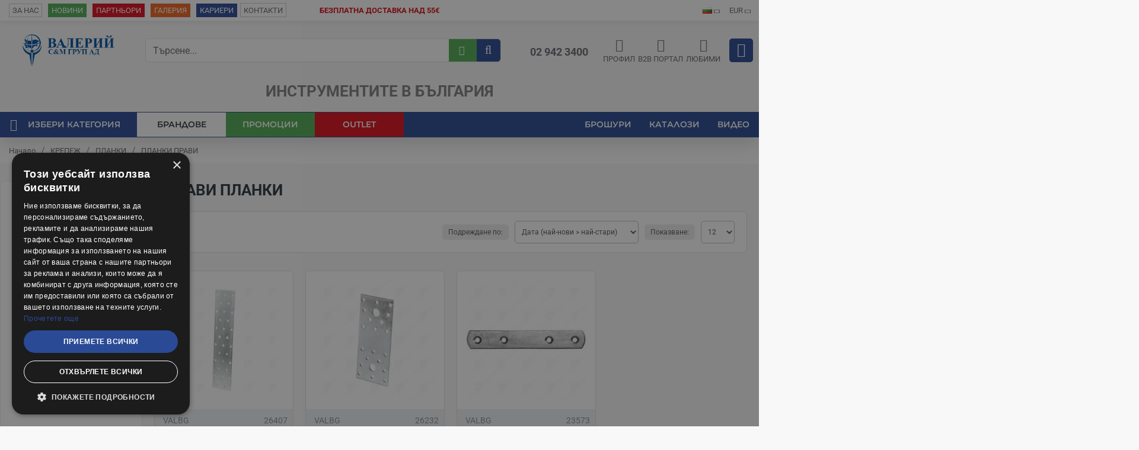

--- FILE ---
content_type: text/html; charset=utf-8
request_url: https://www.valerii.com/krepezh/planki/planki-pravi
body_size: 87955
content:
<!DOCTYPE html>
<html dir="ltr" lang="bg" class="desktop win chrome chrome63 webkit oc30 is-guest route-product-category category-301 store-0 skin-1 desktop-header-active mobile-sticky no-compare layout-3 one-column column-left"
      data-jb="92b6faaf" data-jv="3.1.1"
      data-ov="3.0.2.0">
<head typeof="og:website" class="vistehead">
    <meta charset="UTF-8"/>
    <meta name="google-site-verification" content="d9TST2tsCjyXG04Fb4JHo9H_-AGa_QUAMCGONI3Tk24"/>
    <meta name="viewport" content="width=device-width, initial-scale=1.0">
    <meta http-equiv="X-UA-Compatible" content="IE=edge">
    <!-- Google Tag Manager 1 --> <!-- End Google Tag Manager -->




    <title>Прави планки на ⇪ ТОП ⇪ цена от Valerii.com</title>
    <base href="https://www.valerii.com/"/>
            
        
                <meta name="description" content="Изберете топ качество с Прави планки от Valerii.com ⭐ На достъпни цени ✔️ Налични на склад ✔️Бърза и сигурна поръчка онлайн!"/>
                <meta name="keywords" content="ПЛАНКИ ПРАВИ"/>
                            <meta property="fb:app_id" content=""/>
                    <meta property="og:type" content="website"/>
                    <meta property="og:title" content="ПЛАНКИ ПРАВИ"/>
                    <meta property="og:url" content="https://www.valerii.com/krepezh/planki/planki-pravi"/>
                    <meta property="og:image" content="https://www.valerii.com/image/cache/catalog/media/categories/23575o-600x315w.jpg"/>
                    <meta property="og:image:width" content="600"/>
                    <meta property="og:image:height" content="315"/>
                    <meta property="og:description" content=""/>
                    <meta name="twitter:card" content="summary"/>
                    <meta name="twitter:title" content="ПЛАНКИ ПРАВИ"/>
                    <meta name="twitter:image" content="https://www.valerii.com/image/cache/catalog/media/categories/23575o-200x200.jpg"/>
                    <meta name="twitter:image:width" content="200"/>
                    <meta name="twitter:image:height" content="200"/>
                    <meta name="twitter:description" content=""/>
                    <script>window['Journal'] = {"isPopup":false,"isPhone":false,"isTablet":false,"isDesktop":true,"filterScrollTop":true,"filterUrlValuesSeparator":",","countdownDay":"\u0414\u043d\u0438","countdownHour":"\u0427\u0430\u0441\u043e\u0432\u0435","countdownMin":"\u041c\u0438\u043d","countdownSec":"\u0421\u0435\u043a","globalPageColumnLeftTabletStatus":false,"globalPageColumnRightTabletStatus":false,"scrollTop":true,"scrollToTop":false,"notificationHideAfter":"2000","quickviewPageStyleCloudZoomStatus":true,"quickviewPageStyleAdditionalImagesCarousel":true,"quickviewPageStyleAdditionalImagesCarouselStyleSpeed":"500","quickviewPageStyleAdditionalImagesCarouselStyleAutoPlay":false,"quickviewPageStyleAdditionalImagesCarouselStylePauseOnHover":true,"quickviewPageStyleAdditionalImagesCarouselStyleDelay":"3000","quickviewPageStyleAdditionalImagesCarouselStyleLoop":false,"quickviewPageStyleAdditionalImagesHeightAdjustment":"5","quickviewPageStylePriceUpdate":false,"quickviewPageStyleOptionsSelect":"none","quickviewText":"Quickview","mobileHeaderOn":"tablet","subcategoriesCarouselStyleSpeed":"500","subcategoriesCarouselStyleAutoPlay":false,"subcategoriesCarouselStylePauseOnHover":true,"subcategoriesCarouselStyleDelay":"3000","subcategoriesCarouselStyleLoop":false,"productPageStyleImageCarouselStyleSpeed":"500","productPageStyleImageCarouselStyleAutoPlay":false,"productPageStyleImageCarouselStylePauseOnHover":true,"productPageStyleImageCarouselStyleDelay":"3000","productPageStyleImageCarouselStyleLoop":false,"productPageStyleCloudZoomStatus":true,"productPageStyleCloudZoomPosition":"inner","productPageStyleAdditionalImagesCarousel":true,"productPageStyleAdditionalImagesCarouselStyleSpeed":"500","productPageStyleAdditionalImagesCarouselStyleAutoPlay":false,"productPageStyleAdditionalImagesCarouselStylePauseOnHover":true,"productPageStyleAdditionalImagesCarouselStyleDelay":"3000","productPageStyleAdditionalImagesCarouselStyleLoop":false,"productPageStyleAdditionalImagesHeightAdjustment":"","productPageStylePriceUpdate":true,"productPageStyleOptionsSelect":"none","infiniteScrollStatus":true,"infiniteScrollOffset":"5","infiniteScrollLoadPrev":"\u041f\u0440\u0435\u0434\u0438\u0448\u043d\u0438 \u043f\u0440\u043e\u0434\u0443\u043a\u0442\u0438","infiniteScrollLoadNext":"\u0421\u043b\u0435\u0434\u0432\u0430\u0449\u0438 \u043f\u0440\u043e\u0434\u0443\u043a\u0442\u0438","infiniteScrollLoading":"\u0417\u0430\u0440\u0435\u0436\u0434\u0430\u043d\u0435...","infiniteScrollNoneLeft":"","checkoutUrl":"https:\/\/www.valerii.com\/index.php?route=checkout\/checkout","headerHeight":"100","headerCompactHeight":"50","mobileMenuOn":"","searchStyleSearchAutoSuggestStatus":false,"searchStyleSearchAutoSuggestDescription":false,"headerMiniSearchDisplay":"default","stickyStatus":true,"stickyFullHomePadding":false,"stickyFullwidth":true,"stickyAt":"","stickyHeight":"","headerTopBarHeight":"35","topBarStatus":true,"headerType":"classic","headerMobileHeight":"60","headerMobileStickyStatus":true,"headerMobileTopBarVisibility":true,"headerMobileTopBarHeight":"40","currency_left":"","currency_right":"\u20ac","currency_decimal":".","currency_thousand":" ","mobileFilterButtonText":"\u0424\u0438\u043b\u0442\u044a\u0440","filterBase":"https:\/\/www.valerii.com\/krepezh\/planki\/planki-pravi","headerNotice":[{"m":613,"c":"58ddc5b8"}],"columnsCount":1};</script> <script>// forEach polyfill
if (window.NodeList && !NodeList.prototype.forEach) {
	NodeList.prototype.forEach = Array.prototype.forEach;
}

(function () {
	if (Journal['isPhone']) {
		return;
	}

	var wrappers = ['search', 'cart', 'cart-content', 'logo', 'language', 'currency'];
	var documentClassList = document.documentElement.classList;

	function extractClassList() {
		return ['desktop', 'tablet', 'phone', 'desktop-header-active', 'mobile-header-active', 'mobile-menu-active'].filter(function (cls) {
			return documentClassList.contains(cls);
		});
	}

	function mqr(mqls, listener) {
		Object.keys(mqls).forEach(function (k) {
			mqls[k].addListener(listener);
		});

		listener();
	}

	function mobileMenu() {
		console.warn('mobile menu!');

		var element = document.querySelector('#main-menu');
		var wrapper = document.querySelector('.mobile-main-menu-wrapper');

		if (element && wrapper) {
			wrapper.appendChild(element);
		}

		var main_menu = document.querySelector('.main-menu');

		if (main_menu) {
			main_menu.classList.add('accordion-menu');
		}

		document.querySelectorAll('.main-menu .dropdown-toggle').forEach(function (element) {
			element.classList.remove('dropdown-toggle');
			element.classList.add('collapse-toggle');
			element.removeAttribute('data-toggle');
		});

		document.querySelectorAll('.main-menu .dropdown-menu').forEach(function (element) {
			element.classList.remove('dropdown-menu');
			element.classList.remove('j-dropdown');
			element.classList.add('collapse');
		});
	}

	function desktopMenu() {
		console.warn('desktop menu!');

		var element = document.querySelector('#main-menu');
		var wrapper = document.querySelector('.desktop-main-menu-wrapper');

		if (element && wrapper) {
			wrapper.insertBefore(element, document.querySelector('#main-menu-2'));
		}

		var main_menu = document.querySelector('.main-menu');

		if (main_menu) {
			main_menu.classList.remove('accordion-menu');
		}

		document.querySelectorAll('.main-menu .collapse-toggle').forEach(function (element) {
			element.classList.add('dropdown-toggle');
			element.classList.remove('collapse-toggle');
			element.setAttribute('data-toggle', 'dropdown');
		});

		document.querySelectorAll('.main-menu .collapse').forEach(function (element) {
			element.classList.add('dropdown-menu');
			element.classList.add('j-dropdown');
			element.classList.remove('collapse');
		});

		document.body.classList.remove('mobile-wrapper-open');
	}

	function mobileHeader() {
		console.warn('mobile header!');

		Object.keys(wrappers).forEach(function (k) {
			var element = document.querySelector('#' + wrappers[k]);
			var wrapper = document.querySelector('.mobile-' + wrappers[k] + '-wrapper');

			if (element && wrapper) {
				wrapper.appendChild(element);
			}

			if (wrappers[k] === 'cart-content') {
				if (element) {
					element.classList.remove('j-dropdown');
					element.classList.remove('dropdown-menu');
				}
			}
		});

		var search = document.querySelector('#search');
		var cart = document.querySelector('#cart');

		if (search && (Journal['searchStyle'] === 'full')) {
			search.classList.remove('full-search');
			search.classList.add('mini-search');
		}

		if (cart && (Journal['cartStyle'] === 'full')) {
			cart.classList.remove('full-cart');
			cart.classList.add('mini-cart')
		}
	}

	function desktopHeader() {
		console.warn('desktop header!');

		Object.keys(wrappers).forEach(function (k) {
			var element = document.querySelector('#' + wrappers[k]);
			var wrapper = document.querySelector('.desktop-' + wrappers[k] + '-wrapper');

			if (wrappers[k] === 'cart-content') {
				if (element) {
					element.classList.add('j-dropdown');
					element.classList.add('dropdown-menu');
					document.querySelector('#cart').appendChild(element);
				}
			} else {
				if (element && wrapper) {
					wrapper.appendChild(element);
				}
			}
		});

		var search = document.querySelector('#search');
		var cart = document.querySelector('#cart');

		if (search && (Journal['searchStyle'] === 'full')) {
			search.classList.remove('mini-search');
			search.classList.add('full-search');
		}

		if (cart && (Journal['cartStyle'] === 'full')) {
			cart.classList.remove('mini-cart');
			cart.classList.add('full-cart');
		}

		documentClassList.remove('mobile-cart-content-container-open');
		documentClassList.remove('mobile-main-menu-container-open');
		documentClassList.remove('mobile-overlay');
	}

	function moveElements(classList) {
		if (classList.includes('mobile-header-active')) {
			mobileHeader();
			mobileMenu();
		} else if (classList.includes('mobile-menu-active')) {
			desktopHeader();
			mobileMenu();
		} else {
			desktopHeader();
			desktopMenu();
		}
	}

	var mqls = {
		phone: window.matchMedia('(max-width: 768px)'),
		tablet: window.matchMedia('(max-width: 1024px)'),
		menu: window.matchMedia('(max-width: ' + Journal['mobileMenuOn'] + 'px)')
	};

	mqr(mqls, function () {
		var oldClassList = extractClassList();

		if (Journal['isDesktop']) {
			if (mqls.phone.matches) {
				documentClassList.remove('desktop');
				documentClassList.remove('tablet');
				documentClassList.add('mobile');
				documentClassList.add('phone');
			} else if (mqls.tablet.matches) {
				documentClassList.remove('desktop');
				documentClassList.remove('phone');
				documentClassList.add('mobile');
				documentClassList.add('tablet');
			} else {
				documentClassList.remove('mobile');
				documentClassList.remove('phone');
				documentClassList.remove('tablet');
				documentClassList.add('desktop');
			}

			if (documentClassList.contains('phone') || (documentClassList.contains('tablet') && Journal['mobileHeaderOn'] === 'tablet')) {
				documentClassList.remove('desktop-header-active');
				documentClassList.add('mobile-header-active');
			} else {
				documentClassList.remove('mobile-header-active');
				documentClassList.add('desktop-header-active');
			}
		}

		if (documentClassList.contains('desktop-header-active') && mqls.menu.matches) {
			documentClassList.add('mobile-menu-active');
		} else {
			documentClassList.remove('mobile-menu-active');
		}

		var newClassList = extractClassList();

		if (oldClassList.join(' ') !== newClassList.join(' ')) {
			if (documentClassList.contains('safari') && !documentClassList.contains('ipad') && navigator.maxTouchPoints && navigator.maxTouchPoints > 2) {
				window.fetch('index.php?route=journal3/journal3/device_detect', {
					method: 'POST',
					body: 'device=ipad',
					headers: {
						'Content-Type': 'application/x-www-form-urlencoded'
					}
				}).then(function (data) {
					return data.json();
				}).then(function (data) {
					if (data.response.reload) {
						window.location.reload();
					}
				});
			}

			if (document.readyState === 'loading') {
				document.addEventListener('DOMContentLoaded', function () {
					moveElements(newClassList);
				});
			} else {
				moveElements(newClassList);
			}
		}
	});

})();

(function () {
	var cookies = {};
	var style = document.createElement('style');
	var documentClassList = document.documentElement.classList;

	document.head.appendChild(style);

	document.cookie.split('; ').forEach(function (c) {
		var cc = c.split('=');
		cookies[cc[0]] = cc[1];
	});

	if (Journal['popup']) {
		for (var i in Journal['popup']) {
			if (!cookies['p-' + Journal['popup'][i]['c']]) {
				documentClassList.add('popup-open');
				documentClassList.add('popup-center');
				break;
			}
		}
	}

	if (Journal['notification']) {
		for (var i in Journal['notification']) {
			if (cookies['n-' + Journal['notification'][i]['c']]) {
				style.sheet.insertRule('.module-notification-' + Journal['notification'][i]['m'] + '{ display:none }');
			}
		}
	}

	if (Journal['headerNotice']) {
		for (var i in Journal['headerNotice']) {
			if (cookies['hn-' + Journal['headerNotice'][i]['c']]) {
				style.sheet.insertRule('.module-header_notice-' + Journal['headerNotice'][i]['m'] + '{ display:none }');
			}
		}
	}

	if (Journal['layoutNotice']) {
		for (var i in Journal['layoutNotice']) {
			if (cookies['ln-' + Journal['layoutNotice'][i]['c']]) {
				style.sheet.insertRule('.module-layout_notice-' + Journal['layoutNotice'][i]['m'] + '{ display:none }');
			}
		}
	}
})();
</script> <link href="https://www.valerii.com/krepezh/planki/planki-pravi" rel="canonical"/>
            <link href="https://www.valerii.com/image/catalog/media/favicon.ico" rel="icon"/>
                <script type="text/javascript" charset="UTF-8" src="//cdn.cookie-script.com/s/20108562bcd815856b5b392a65b5c56f.js"></script>
            <script async defer src="https://www.googletagmanager.com/gtag/js?id=G-2YMQJ0QD8F"></script><script>if ((typeof doNotTrackMe !== "function" || !doNotTrackMe()) && (typeof sm_has_consent !== "function" || sm_has_consent(0, 0, ""))) {
window.dataLayer = window.dataLayer || [];
function gtag(){dataLayer.push(arguments);}
gtag('js', new Date());}</script><style>@font-face{font-display:swap;font-family:'Montserrat';font-style:normal;font-weight:400;src:url(https://fonts.gstatic.com/s/montserrat/v31/JTUSjIg1_i6t8kCHKm459WRhyzbi.woff2) format('woff2');unicode-range:U+0460-052F, U+1C80-1C8A, U+20B4, U+2DE0-2DFF, U+A640-A69F, U+FE2E-FE2F}
@font-face{font-display:swap;font-family:'Montserrat';font-style:normal;font-weight:400;src:url(https://fonts.gstatic.com/s/montserrat/v31/JTUSjIg1_i6t8kCHKm459W1hyzbi.woff2) format('woff2');unicode-range:U+0301, U+0400-045F, U+0490-0491, U+04B0-04B1, U+2116}
@font-face{font-display:swap;font-family:'Montserrat';font-style:normal;font-weight:400;src:url(https://fonts.gstatic.com/s/montserrat/v31/JTUSjIg1_i6t8kCHKm459WZhyzbi.woff2) format('woff2');unicode-range:U+0102-0103, U+0110-0111, U+0128-0129, U+0168-0169, U+01A0-01A1, U+01AF-01B0, U+0300-0301, U+0303-0304, U+0308-0309, U+0323, U+0329, U+1EA0-1EF9, U+20AB}
@font-face{font-display:swap;font-family:'Montserrat';font-style:normal;font-weight:400;src:url(https://fonts.gstatic.com/s/montserrat/v31/JTUSjIg1_i6t8kCHKm459Wdhyzbi.woff2) format('woff2');unicode-range:U+0100-02BA, U+02BD-02C5, U+02C7-02CC, U+02CE-02D7, U+02DD-02FF, U+0304, U+0308, U+0329, U+1D00-1DBF, U+1E00-1E9F, U+1EF2-1EFF, U+2020, U+20A0-20AB, U+20AD-20C0, U+2113, U+2C60-2C7F, U+A720-A7FF}
@font-face{font-display:swap;font-family:'Montserrat';font-style:normal;font-weight:400;src:url(https://fonts.gstatic.com/s/montserrat/v31/JTUSjIg1_i6t8kCHKm459Wlhyw.woff2) format('woff2');unicode-range:U+0000-00FF, U+0131, U+0152-0153, U+02BB-02BC, U+02C6, U+02DA, U+02DC, U+0304, U+0308, U+0329, U+2000-206F, U+20AC, U+2122, U+2191, U+2193, U+2212, U+2215, U+FEFF, U+FFFD}
@font-face{font-display:swap;font-family:'Montserrat';font-style:normal;font-weight:600;src:url(https://fonts.gstatic.com/s/montserrat/v31/JTUSjIg1_i6t8kCHKm459WRhyzbi.woff2) format('woff2');unicode-range:U+0460-052F, U+1C80-1C8A, U+20B4, U+2DE0-2DFF, U+A640-A69F, U+FE2E-FE2F}
@font-face{font-display:swap;font-family:'Montserrat';font-style:normal;font-weight:600;src:url(https://fonts.gstatic.com/s/montserrat/v31/JTUSjIg1_i6t8kCHKm459W1hyzbi.woff2) format('woff2');unicode-range:U+0301, U+0400-045F, U+0490-0491, U+04B0-04B1, U+2116}
@font-face{font-display:swap;font-family:'Montserrat';font-style:normal;font-weight:600;src:url(https://fonts.gstatic.com/s/montserrat/v31/JTUSjIg1_i6t8kCHKm459WZhyzbi.woff2) format('woff2');unicode-range:U+0102-0103, U+0110-0111, U+0128-0129, U+0168-0169, U+01A0-01A1, U+01AF-01B0, U+0300-0301, U+0303-0304, U+0308-0309, U+0323, U+0329, U+1EA0-1EF9, U+20AB}
@font-face{font-display:swap;font-family:'Montserrat';font-style:normal;font-weight:600;src:url(https://fonts.gstatic.com/s/montserrat/v31/JTUSjIg1_i6t8kCHKm459Wdhyzbi.woff2) format('woff2');unicode-range:U+0100-02BA, U+02BD-02C5, U+02C7-02CC, U+02CE-02D7, U+02DD-02FF, U+0304, U+0308, U+0329, U+1D00-1DBF, U+1E00-1E9F, U+1EF2-1EFF, U+2020, U+20A0-20AB, U+20AD-20C0, U+2113, U+2C60-2C7F, U+A720-A7FF}
@font-face{font-display:swap;font-family:'Montserrat';font-style:normal;font-weight:600;src:url(https://fonts.gstatic.com/s/montserrat/v31/JTUSjIg1_i6t8kCHKm459Wlhyw.woff2) format('woff2');unicode-range:U+0000-00FF, U+0131, U+0152-0153, U+02BB-02BC, U+02C6, U+02DA, U+02DC, U+0304, U+0308, U+0329, U+2000-206F, U+20AC, U+2122, U+2191, U+2193, U+2212, U+2215, U+FEFF, U+FFFD}
@font-face{font-display:swap;font-family:'Montserrat';font-style:normal;font-weight:700;src:url(https://fonts.gstatic.com/s/montserrat/v31/JTUSjIg1_i6t8kCHKm459WRhyzbi.woff2) format('woff2');unicode-range:U+0460-052F, U+1C80-1C8A, U+20B4, U+2DE0-2DFF, U+A640-A69F, U+FE2E-FE2F}
@font-face{font-display:swap;font-family:'Montserrat';font-style:normal;font-weight:700;src:url(https://fonts.gstatic.com/s/montserrat/v31/JTUSjIg1_i6t8kCHKm459W1hyzbi.woff2) format('woff2');unicode-range:U+0301, U+0400-045F, U+0490-0491, U+04B0-04B1, U+2116}
@font-face{font-display:swap;font-family:'Montserrat';font-style:normal;font-weight:700;src:url(https://fonts.gstatic.com/s/montserrat/v31/JTUSjIg1_i6t8kCHKm459WZhyzbi.woff2) format('woff2');unicode-range:U+0102-0103, U+0110-0111, U+0128-0129, U+0168-0169, U+01A0-01A1, U+01AF-01B0, U+0300-0301, U+0303-0304, U+0308-0309, U+0323, U+0329, U+1EA0-1EF9, U+20AB}
@font-face{font-display:swap;font-family:'Montserrat';font-style:normal;font-weight:700;src:url(https://fonts.gstatic.com/s/montserrat/v31/JTUSjIg1_i6t8kCHKm459Wdhyzbi.woff2) format('woff2');unicode-range:U+0100-02BA, U+02BD-02C5, U+02C7-02CC, U+02CE-02D7, U+02DD-02FF, U+0304, U+0308, U+0329, U+1D00-1DBF, U+1E00-1E9F, U+1EF2-1EFF, U+2020, U+20A0-20AB, U+20AD-20C0, U+2113, U+2C60-2C7F, U+A720-A7FF}
@font-face{font-display:swap;font-family:'Montserrat';font-style:normal;font-weight:700;src:url(https://fonts.gstatic.com/s/montserrat/v31/JTUSjIg1_i6t8kCHKm459Wlhyw.woff2) format('woff2');unicode-range:U+0000-00FF, U+0131, U+0152-0153, U+02BB-02BC, U+02C6, U+02DA, U+02DC, U+0304, U+0308, U+0329, U+2000-206F, U+20AC, U+2122, U+2191, U+2193, U+2212, U+2215, U+FEFF, U+FFFD}
@font-face{font-display:swap;font-family:'Roboto';font-style:normal;font-weight:400;font-stretch:100%;src:url(https://fonts.gstatic.com/s/roboto/v50/KFO7CnqEu92Fr1ME7kSn66aGLdTylUAMa3GUBGEe.woff2) format('woff2');unicode-range:U+0460-052F, U+1C80-1C8A, U+20B4, U+2DE0-2DFF, U+A640-A69F, U+FE2E-FE2F}
@font-face{font-display:swap;font-family:'Roboto';font-style:normal;font-weight:400;font-stretch:100%;src:url(https://fonts.gstatic.com/s/roboto/v50/KFO7CnqEu92Fr1ME7kSn66aGLdTylUAMa3iUBGEe.woff2) format('woff2');unicode-range:U+0301, U+0400-045F, U+0490-0491, U+04B0-04B1, U+2116}
@font-face{font-display:swap;font-family:'Roboto';font-style:normal;font-weight:400;font-stretch:100%;src:url(https://fonts.gstatic.com/s/roboto/v50/KFO7CnqEu92Fr1ME7kSn66aGLdTylUAMa3CUBGEe.woff2) format('woff2');unicode-range:U+1F00-1FFF}
@font-face{font-display:swap;font-family:'Roboto';font-style:normal;font-weight:400;font-stretch:100%;src:url(https://fonts.gstatic.com/s/roboto/v50/KFO7CnqEu92Fr1ME7kSn66aGLdTylUAMa3-UBGEe.woff2) format('woff2');unicode-range:U+0370-0377, U+037A-037F, U+0384-038A, U+038C, U+038E-03A1, U+03A3-03FF}
@font-face{font-display:swap;font-family:'Roboto';font-style:normal;font-weight:400;font-stretch:100%;src:url(https://fonts.gstatic.com/s/roboto/v50/KFO7CnqEu92Fr1ME7kSn66aGLdTylUAMawCUBGEe.woff2) format('woff2');unicode-range:U+0302-0303, U+0305, U+0307-0308, U+0310, U+0312, U+0315, U+031A, U+0326-0327, U+032C, U+032F-0330, U+0332-0333, U+0338, U+033A, U+0346, U+034D, U+0391-03A1, U+03A3-03A9, U+03B1-03C9, U+03D1, U+03D5-03D6, U+03F0-03F1, U+03F4-03F5, U+2016-2017, U+2034-2038, U+203C, U+2040, U+2043, U+2047, U+2050, U+2057, U+205F, U+2070-2071, U+2074-208E, U+2090-209C, U+20D0-20DC, U+20E1, U+20E5-20EF, U+2100-2112, U+2114-2115, U+2117-2121, U+2123-214F, U+2190, U+2192, U+2194-21AE, U+21B0-21E5, U+21F1-21F2, U+21F4-2211, U+2213-2214, U+2216-22FF, U+2308-230B, U+2310, U+2319, U+231C-2321, U+2336-237A, U+237C, U+2395, U+239B-23B7, U+23D0, U+23DC-23E1, U+2474-2475, U+25AF, U+25B3, U+25B7, U+25BD, U+25C1, U+25CA, U+25CC, U+25FB, U+266D-266F, U+27C0-27FF, U+2900-2AFF, U+2B0E-2B11, U+2B30-2B4C, U+2BFE, U+3030, U+FF5B, U+FF5D, U+1D400-1D7FF, U+1EE00-1EEFF}
@font-face{font-display:swap;font-family:'Roboto';font-style:normal;font-weight:400;font-stretch:100%;src:url(https://fonts.gstatic.com/s/roboto/v50/KFO7CnqEu92Fr1ME7kSn66aGLdTylUAMaxKUBGEe.woff2) format('woff2');unicode-range:U+0001-000C, U+000E-001F, U+007F-009F, U+20DD-20E0, U+20E2-20E4, U+2150-218F, U+2190, U+2192, U+2194-2199, U+21AF, U+21E6-21F0, U+21F3, U+2218-2219, U+2299, U+22C4-22C6, U+2300-243F, U+2440-244A, U+2460-24FF, U+25A0-27BF, U+2800-28FF, U+2921-2922, U+2981, U+29BF, U+29EB, U+2B00-2BFF, U+4DC0-4DFF, U+FFF9-FFFB, U+10140-1018E, U+10190-1019C, U+101A0, U+101D0-101FD, U+102E0-102FB, U+10E60-10E7E, U+1D2C0-1D2D3, U+1D2E0-1D37F, U+1F000-1F0FF, U+1F100-1F1AD, U+1F1E6-1F1FF, U+1F30D-1F30F, U+1F315, U+1F31C, U+1F31E, U+1F320-1F32C, U+1F336, U+1F378, U+1F37D, U+1F382, U+1F393-1F39F, U+1F3A7-1F3A8, U+1F3AC-1F3AF, U+1F3C2, U+1F3C4-1F3C6, U+1F3CA-1F3CE, U+1F3D4-1F3E0, U+1F3ED, U+1F3F1-1F3F3, U+1F3F5-1F3F7, U+1F408, U+1F415, U+1F41F, U+1F426, U+1F43F, U+1F441-1F442, U+1F444, U+1F446-1F449, U+1F44C-1F44E, U+1F453, U+1F46A, U+1F47D, U+1F4A3, U+1F4B0, U+1F4B3, U+1F4B9, U+1F4BB, U+1F4BF, U+1F4C8-1F4CB, U+1F4D6, U+1F4DA, U+1F4DF, U+1F4E3-1F4E6, U+1F4EA-1F4ED, U+1F4F7, U+1F4F9-1F4FB, U+1F4FD-1F4FE, U+1F503, U+1F507-1F50B, U+1F50D, U+1F512-1F513, U+1F53E-1F54A, U+1F54F-1F5FA, U+1F610, U+1F650-1F67F, U+1F687, U+1F68D, U+1F691, U+1F694, U+1F698, U+1F6AD, U+1F6B2, U+1F6B9-1F6BA, U+1F6BC, U+1F6C6-1F6CF, U+1F6D3-1F6D7, U+1F6E0-1F6EA, U+1F6F0-1F6F3, U+1F6F7-1F6FC, U+1F700-1F7FF, U+1F800-1F80B, U+1F810-1F847, U+1F850-1F859, U+1F860-1F887, U+1F890-1F8AD, U+1F8B0-1F8BB, U+1F8C0-1F8C1, U+1F900-1F90B, U+1F93B, U+1F946, U+1F984, U+1F996, U+1F9E9, U+1FA00-1FA6F, U+1FA70-1FA7C, U+1FA80-1FA89, U+1FA8F-1FAC6, U+1FACE-1FADC, U+1FADF-1FAE9, U+1FAF0-1FAF8, U+1FB00-1FBFF}
@font-face{font-display:swap;font-family:'Roboto';font-style:normal;font-weight:400;font-stretch:100%;src:url(https://fonts.gstatic.com/s/roboto/v50/KFO7CnqEu92Fr1ME7kSn66aGLdTylUAMa3OUBGEe.woff2) format('woff2');unicode-range:U+0102-0103, U+0110-0111, U+0128-0129, U+0168-0169, U+01A0-01A1, U+01AF-01B0, U+0300-0301, U+0303-0304, U+0308-0309, U+0323, U+0329, U+1EA0-1EF9, U+20AB}
@font-face{font-display:swap;font-family:'Roboto';font-style:normal;font-weight:400;font-stretch:100%;src:url(https://fonts.gstatic.com/s/roboto/v50/KFO7CnqEu92Fr1ME7kSn66aGLdTylUAMa3KUBGEe.woff2) format('woff2');unicode-range:U+0100-02BA, U+02BD-02C5, U+02C7-02CC, U+02CE-02D7, U+02DD-02FF, U+0304, U+0308, U+0329, U+1D00-1DBF, U+1E00-1E9F, U+1EF2-1EFF, U+2020, U+20A0-20AB, U+20AD-20C0, U+2113, U+2C60-2C7F, U+A720-A7FF}
@font-face{font-display:swap;font-family:'Roboto';font-style:normal;font-weight:400;font-stretch:100%;src:url(https://fonts.gstatic.com/s/roboto/v50/KFO7CnqEu92Fr1ME7kSn66aGLdTylUAMa3yUBA.woff2) format('woff2');unicode-range:U+0000-00FF, U+0131, U+0152-0153, U+02BB-02BC, U+02C6, U+02DA, U+02DC, U+0304, U+0308, U+0329, U+2000-206F, U+20AC, U+2122, U+2191, U+2193, U+2212, U+2215, U+FEFF, U+FFFD}
@font-face{font-display:swap;font-family:'Roboto';font-style:normal;font-weight:700;font-stretch:100%;src:url(https://fonts.gstatic.com/s/roboto/v50/KFO7CnqEu92Fr1ME7kSn66aGLdTylUAMa3GUBGEe.woff2) format('woff2');unicode-range:U+0460-052F, U+1C80-1C8A, U+20B4, U+2DE0-2DFF, U+A640-A69F, U+FE2E-FE2F}
@font-face{font-display:swap;font-family:'Roboto';font-style:normal;font-weight:700;font-stretch:100%;src:url(https://fonts.gstatic.com/s/roboto/v50/KFO7CnqEu92Fr1ME7kSn66aGLdTylUAMa3iUBGEe.woff2) format('woff2');unicode-range:U+0301, U+0400-045F, U+0490-0491, U+04B0-04B1, U+2116}
@font-face{font-display:swap;font-family:'Roboto';font-style:normal;font-weight:700;font-stretch:100%;src:url(https://fonts.gstatic.com/s/roboto/v50/KFO7CnqEu92Fr1ME7kSn66aGLdTylUAMa3CUBGEe.woff2) format('woff2');unicode-range:U+1F00-1FFF}
@font-face{font-display:swap;font-family:'Roboto';font-style:normal;font-weight:700;font-stretch:100%;src:url(https://fonts.gstatic.com/s/roboto/v50/KFO7CnqEu92Fr1ME7kSn66aGLdTylUAMa3-UBGEe.woff2) format('woff2');unicode-range:U+0370-0377, U+037A-037F, U+0384-038A, U+038C, U+038E-03A1, U+03A3-03FF}
@font-face{font-display:swap;font-family:'Roboto';font-style:normal;font-weight:700;font-stretch:100%;src:url(https://fonts.gstatic.com/s/roboto/v50/KFO7CnqEu92Fr1ME7kSn66aGLdTylUAMawCUBGEe.woff2) format('woff2');unicode-range:U+0302-0303, U+0305, U+0307-0308, U+0310, U+0312, U+0315, U+031A, U+0326-0327, U+032C, U+032F-0330, U+0332-0333, U+0338, U+033A, U+0346, U+034D, U+0391-03A1, U+03A3-03A9, U+03B1-03C9, U+03D1, U+03D5-03D6, U+03F0-03F1, U+03F4-03F5, U+2016-2017, U+2034-2038, U+203C, U+2040, U+2043, U+2047, U+2050, U+2057, U+205F, U+2070-2071, U+2074-208E, U+2090-209C, U+20D0-20DC, U+20E1, U+20E5-20EF, U+2100-2112, U+2114-2115, U+2117-2121, U+2123-214F, U+2190, U+2192, U+2194-21AE, U+21B0-21E5, U+21F1-21F2, U+21F4-2211, U+2213-2214, U+2216-22FF, U+2308-230B, U+2310, U+2319, U+231C-2321, U+2336-237A, U+237C, U+2395, U+239B-23B7, U+23D0, U+23DC-23E1, U+2474-2475, U+25AF, U+25B3, U+25B7, U+25BD, U+25C1, U+25CA, U+25CC, U+25FB, U+266D-266F, U+27C0-27FF, U+2900-2AFF, U+2B0E-2B11, U+2B30-2B4C, U+2BFE, U+3030, U+FF5B, U+FF5D, U+1D400-1D7FF, U+1EE00-1EEFF}
@font-face{font-display:swap;font-family:'Roboto';font-style:normal;font-weight:700;font-stretch:100%;src:url(https://fonts.gstatic.com/s/roboto/v50/KFO7CnqEu92Fr1ME7kSn66aGLdTylUAMaxKUBGEe.woff2) format('woff2');unicode-range:U+0001-000C, U+000E-001F, U+007F-009F, U+20DD-20E0, U+20E2-20E4, U+2150-218F, U+2190, U+2192, U+2194-2199, U+21AF, U+21E6-21F0, U+21F3, U+2218-2219, U+2299, U+22C4-22C6, U+2300-243F, U+2440-244A, U+2460-24FF, U+25A0-27BF, U+2800-28FF, U+2921-2922, U+2981, U+29BF, U+29EB, U+2B00-2BFF, U+4DC0-4DFF, U+FFF9-FFFB, U+10140-1018E, U+10190-1019C, U+101A0, U+101D0-101FD, U+102E0-102FB, U+10E60-10E7E, U+1D2C0-1D2D3, U+1D2E0-1D37F, U+1F000-1F0FF, U+1F100-1F1AD, U+1F1E6-1F1FF, U+1F30D-1F30F, U+1F315, U+1F31C, U+1F31E, U+1F320-1F32C, U+1F336, U+1F378, U+1F37D, U+1F382, U+1F393-1F39F, U+1F3A7-1F3A8, U+1F3AC-1F3AF, U+1F3C2, U+1F3C4-1F3C6, U+1F3CA-1F3CE, U+1F3D4-1F3E0, U+1F3ED, U+1F3F1-1F3F3, U+1F3F5-1F3F7, U+1F408, U+1F415, U+1F41F, U+1F426, U+1F43F, U+1F441-1F442, U+1F444, U+1F446-1F449, U+1F44C-1F44E, U+1F453, U+1F46A, U+1F47D, U+1F4A3, U+1F4B0, U+1F4B3, U+1F4B9, U+1F4BB, U+1F4BF, U+1F4C8-1F4CB, U+1F4D6, U+1F4DA, U+1F4DF, U+1F4E3-1F4E6, U+1F4EA-1F4ED, U+1F4F7, U+1F4F9-1F4FB, U+1F4FD-1F4FE, U+1F503, U+1F507-1F50B, U+1F50D, U+1F512-1F513, U+1F53E-1F54A, U+1F54F-1F5FA, U+1F610, U+1F650-1F67F, U+1F687, U+1F68D, U+1F691, U+1F694, U+1F698, U+1F6AD, U+1F6B2, U+1F6B9-1F6BA, U+1F6BC, U+1F6C6-1F6CF, U+1F6D3-1F6D7, U+1F6E0-1F6EA, U+1F6F0-1F6F3, U+1F6F7-1F6FC, U+1F700-1F7FF, U+1F800-1F80B, U+1F810-1F847, U+1F850-1F859, U+1F860-1F887, U+1F890-1F8AD, U+1F8B0-1F8BB, U+1F8C0-1F8C1, U+1F900-1F90B, U+1F93B, U+1F946, U+1F984, U+1F996, U+1F9E9, U+1FA00-1FA6F, U+1FA70-1FA7C, U+1FA80-1FA89, U+1FA8F-1FAC6, U+1FACE-1FADC, U+1FADF-1FAE9, U+1FAF0-1FAF8, U+1FB00-1FBFF}
@font-face{font-display:swap;font-family:'Roboto';font-style:normal;font-weight:700;font-stretch:100%;src:url(https://fonts.gstatic.com/s/roboto/v50/KFO7CnqEu92Fr1ME7kSn66aGLdTylUAMa3OUBGEe.woff2) format('woff2');unicode-range:U+0102-0103, U+0110-0111, U+0128-0129, U+0168-0169, U+01A0-01A1, U+01AF-01B0, U+0300-0301, U+0303-0304, U+0308-0309, U+0323, U+0329, U+1EA0-1EF9, U+20AB}
@font-face{font-display:swap;font-family:'Roboto';font-style:normal;font-weight:700;font-stretch:100%;src:url(https://fonts.gstatic.com/s/roboto/v50/KFO7CnqEu92Fr1ME7kSn66aGLdTylUAMa3KUBGEe.woff2) format('woff2');unicode-range:U+0100-02BA, U+02BD-02C5, U+02C7-02CC, U+02CE-02D7, U+02DD-02FF, U+0304, U+0308, U+0329, U+1D00-1DBF, U+1E00-1E9F, U+1EF2-1EFF, U+2020, U+20A0-20AB, U+20AD-20C0, U+2113, U+2C60-2C7F, U+A720-A7FF}
@font-face{font-display:swap;font-family:'Roboto';font-style:normal;font-weight:700;font-stretch:100%;src:url(https://fonts.gstatic.com/s/roboto/v50/KFO7CnqEu92Fr1ME7kSn66aGLdTylUAMa3yUBA.woff2) format('woff2');unicode-range:U+0000-00FF, U+0131, U+0152-0153, U+02BB-02BC, U+02C6, U+02DA, U+02DC, U+0304, U+0308, U+0329, U+2000-206F, U+20AC, U+2122, U+2191, U+2193, U+2212, U+2215, U+FEFF, U+FFFD}
@font-face{font-display:swap;font-family:'Glyphicons Halflings';src:url(https://www.valerii.com/catalog/view/javascript/bootstrap/fonts/glyphicons-halflings-regular.eot);src:url(https://www.valerii.com/catalog/view/javascript/bootstrap/fonts/glyphicons-halflings-regular.eot?#iefix) format('embedded-opentype'),url(https://www.valerii.com/catalog/view/javascript/bootstrap/fonts/glyphicons-halflings-regular.woff2) format('woff2'),url(https://www.valerii.com/catalog/view/javascript/bootstrap/fonts/glyphicons-halflings-regular.woff) format('woff'),url(https://www.valerii.com/catalog/view/javascript/bootstrap/fonts/glyphicons-halflings-regular.ttf) format('truetype'),url(https://www.valerii.com/catalog/view/javascript/bootstrap/fonts/glyphicons-halflings-regular.svg#glyphicons_halflingsregular) format('svg')}
@font-face{font-display:swap;font-family:'FontAwesome';src:url('https://www.valerii.com/catalog/view/javascript/font-awesome/fonts/fontawesome-webfont.eot?v=4.7.0');src:url('https://www.valerii.com/catalog/view/javascript/font-awesome/fonts/fontawesome-webfont.eot?#iefix&v=4.7.0') format('embedded-opentype'),url('https://www.valerii.com/catalog/view/javascript/font-awesome/fonts/fontawesome-webfont.woff2?v=4.7.0') format('woff2'),url('https://www.valerii.com/catalog/view/javascript/font-awesome/fonts/fontawesome-webfont.woff?v=4.7.0') format('woff'),url('https://www.valerii.com/catalog/view/javascript/font-awesome/fonts/fontawesome-webfont.ttf?v=4.7.0') format('truetype'),url('https://www.valerii.com/catalog/view/javascript/font-awesome/fonts/fontawesome-webfont.svg?v=4.7.0#fontawesomeregular') format('svg');font-weight:normal;font-style:normal}
@font-face{font-display:swap;font-family:'icomoon';src:url('https://www.valerii.com/catalog/view/theme/journal3/icons/fonts/icomoon.ttf?gzj9ot') format('truetype'),
url('https://www.valerii.com/catalog/view/theme/journal3/icons/fonts/icomoon.woff?gzj9ot') format('woff'),
url('https://www.valerii.com/catalog/view/theme/journal3/icons/fonts/icomoon.svg?gzj9ot#icomoon') format('svg');font-weight:normal;font-style:normal;font-display:block}
</style>
<style>[data-s]{height:auto}

/* */


/* */

html{font-family:sans-serif;-webkit-text-size-adjust:100%;-ms-text-size-adjust:100%}body{margin:0}article,aside,details,figcaption,figure,footer,header,hgroup,main,menu,nav,section,summary{display:block}[hidden],template{display:none}a{background-color:transparent}b,strong{font-weight:700}h1{margin:.67em 0;font-size:2em}img{border:0}code,kbd,pre,samp{font-family:monospace,monospace;font-size:1em}button,input,optgroup,select,textarea{margin:0;font:inherit;color:inherit}button{overflow:visible}button,select{text-transform:none}button,html input[type=button],input[type=reset],input[type=submit]{-webkit-appearance:button;cursor:pointer}input{line-height:normal}fieldset{padding:.35em .625em .75em;margin:0
2px;border:1px
solid silver}legend{padding:0;border:0}@media print{*,:after,:before{color:#000!important;text-shadow:none!important;background:0 0!important;-webkit-box-shadow:none!important;box-shadow:none!important}a,a:visited{text-decoration:underline}img,tr{page-break-inside:avoid}img{max-width:100%!important}h2,h3,p{orphans:3;widows:3}h2,h3{page-break-after:avoid}.label{border:1px
solid #000}}*{-webkit-box-sizing:border-box;-moz-box-sizing:border-box;box-sizing:border-box}:after,:before{-webkit-box-sizing:border-box;-moz-box-sizing:border-box;box-sizing:border-box}html{font-size:10px;-webkit-tap-highlight-color:rgba(0,0,0,0)}body{font-family:"Helvetica Neue",Helvetica,Arial,sans-serif;font-size:14px;line-height:1.42857143;color:#333;background-color:#fff}button,input,select,textarea{font-family:inherit;font-size:inherit;line-height:inherit}a{color:#337ab7;text-decoration:none}img{vertical-align:middle}.carousel-inner>.item>a>img,.carousel-inner>.item>img,.img-responsive,.thumbnail a>img,.thumbnail>img{display:block;max-width:100%;height:auto}[role=button]{cursor:pointer}.h1,.h2,.h3,.h4,.h5,.h6,h1,h2,h3,h4,h5,h6{font-family:inherit;font-weight:500;line-height:1.1;color:inherit}.h1,.h2,.h3,h1,h2,h3{margin-top:20px;margin-bottom:10px}.h1,h1{font-size:36px}.h3,h3{font-size:24px}p{margin:0
0 10px}.text-left{text-align:left}.text-right{text-align:right}.text-center{text-align:center}ol,ul{margin-top:0;margin-bottom:10px}ol ol,ol ul,ul ol,ul
ul{margin-bottom:0}code,kbd,pre,samp{font-family:Menlo,Monaco,Consolas,"Courier New",monospace}code{padding:2px
4px;font-size:90%;color:#c7254e;background-color:#f9f2f4;border-radius:4px}.container{padding-right:15px;padding-left:15px;margin-right:auto;margin-left:auto}@media (min-width:768px){.container{width:750px}}@media (min-width:992px){.container{width:970px}}@media (min-width:1200px){.container{width:1170px}}.row{margin-right:-15px;margin-left:-15px}.col-lg-1,.col-lg-10,.col-lg-11,.col-lg-12,.col-lg-2,.col-lg-3,.col-lg-4,.col-lg-5,.col-lg-6,.col-lg-7,.col-lg-8,.col-lg-9,.col-md-1,.col-md-10,.col-md-11,.col-md-12,.col-md-2,.col-md-3,.col-md-4,.col-md-5,.col-md-6,.col-md-7,.col-md-8,.col-md-9,.col-sm-1,.col-sm-10,.col-sm-11,.col-sm-12,.col-sm-2,.col-sm-3,.col-sm-4,.col-sm-5,.col-sm-6,.col-sm-7,.col-sm-8,.col-sm-9,.col-xs-1,.col-xs-10,.col-xs-11,.col-xs-12,.col-xs-2,.col-xs-3,.col-xs-4,.col-xs-5,.col-xs-6,.col-xs-7,.col-xs-8,.col-xs-9{position:relative;min-height:1px;padding-right:15px;padding-left:15px}@media (min-width:768px){.col-sm-1,.col-sm-10,.col-sm-11,.col-sm-12,.col-sm-2,.col-sm-3,.col-sm-4,.col-sm-5,.col-sm-6,.col-sm-7,.col-sm-8,.col-sm-9{float:left}.col-sm-10{width:83.33333333%}.col-sm-6{width:50%}.col-sm-2{width:16.66666667%}}caption{padding-top:8px;padding-bottom:8px;color:#777;text-align:left}table col[class*=col-]{position:static;display:table-column;float:none}table td[class*=col-],table th[class*=col-]{position:static;display:table-cell;float:none}fieldset{min-width:0;padding:0;margin:0;border:0}legend{display:block;width:100%;padding:0;margin-bottom:20px;font-size:21px;line-height:inherit;color:#333;border:0;border-bottom:1px solid #e5e5e5}label{display:inline-block;max-width:100%;margin-bottom:5px;font-weight:700}.form-control{display:block;width:100%;height:34px;padding:6px
12px;font-size:14px;line-height:1.42857143;color:#555;background-color:#fff;background-image:none;border:1px
solid #ccc;border-radius:4px;-webkit-box-shadow:inset 0 1px 1px rgba(0,0,0,.075);box-shadow:inset 0 1px 1px rgba(0,0,0,.075);-webkit-transition:border-color ease-in-out .15s,-webkit-box-shadow ease-in-out .15s;-o-transition:border-color ease-in-out .15s,box-shadow ease-in-out .15s;transition:border-color ease-in-out .15s,box-shadow ease-in-out .15s}.form-group{margin-bottom:15px}.checkbox,.radio{position:relative;display:block;margin-top:10px;margin-bottom:10px}.checkbox label,.radio
label{min-height:20px;padding-left:20px;margin-bottom:0;font-weight:400;cursor:pointer}.checkbox+.checkbox,.radio+.radio{margin-top:-5px}.form-horizontal .checkbox,.form-horizontal .checkbox-inline,.form-horizontal .radio,.form-horizontal .radio-inline{padding-top:7px;margin-top:0;margin-bottom:0}.form-horizontal .checkbox,.form-horizontal
.radio{min-height:27px}.form-horizontal .form-group{margin-right:-15px;margin-left:-15px}@media (min-width:768px){.form-horizontal .control-label{padding-top:7px;margin-bottom:0;text-align:right}}.btn{display:inline-block;padding:6px
12px;margin-bottom:0;font-size:14px;font-weight:400;line-height:1.42857143;text-align:center;white-space:nowrap;vertical-align:middle;-ms-touch-action:manipulation;touch-action:manipulation;cursor:pointer;-webkit-user-select:none;-moz-user-select:none;-ms-user-select:none;user-select:none;background-image:none;border:1px
solid transparent;border-radius:4px}.btn.active,.btn:active{background-image:none;outline:0;-webkit-box-shadow:inset 0 3px 5px rgba(0,0,0,.125);box-shadow:inset 0 3px 5px rgba(0,0,0,.125)}.btn-default{color:#333;background-color:#fff;border-color:#ccc}.btn-default.active,.btn-default:active,.open>.dropdown-toggle.btn-default{color:#333;background-color:#e6e6e6;border-color:#adadad}.btn-default.active,.btn-default:active,.open>.dropdown-toggle.btn-default{background-image:none}.btn-primary{color:#fff;background-color:#337ab7;border-color:#2e6da4}.btn-group-lg>.btn,.btn-lg{padding:10px
16px;font-size:18px;line-height:1.3333333;border-radius:6px}.collapse{display:none}.collapse.in{display:block}.dropdown,.dropup{position:relative}.dropdown-menu{position:absolute;top:100%;left:0;z-index:1000;display:none;float:left;min-width:160px;padding:5px
0;margin:2px
0 0;font-size:14px;text-align:left;list-style:none;background-color:#fff;-webkit-background-clip:padding-box;background-clip:padding-box;border:1px
solid #ccc;border:1px
solid rgba(0,0,0,.15);border-radius:4px;-webkit-box-shadow:0 6px 12px rgba(0,0,0,.175);box-shadow:0 6px 12px rgba(0,0,0,.175)}.dropdown-menu>li>a{display:block;padding:3px
20px;clear:both;font-weight:400;line-height:1.42857143;color:#333;white-space:nowrap}.dropdown-menu>.active>a,.dropdown-menu>.active>a:focus,.dropdown-menu>.active>a:hover{color:#fff;text-decoration:none;background-color:#337ab7;outline:0}[data-toggle=buttons]>.btn input[type=checkbox],[data-toggle=buttons]>.btn input[type=radio],[data-toggle=buttons]>.btn-group>.btn input[type=checkbox],[data-toggle=buttons]>.btn-group>.btn input[type=radio]{position:absolute;clip:rect(0,0,0,0);pointer-events:none}.input-group{position:relative;display:table;border-collapse:separate}.input-group[class*=col-]{float:none;padding-right:0;padding-left:0}.input-group .form-control{position:relative;z-index:2;float:left;width:100%;margin-bottom:0}.input-group-sm>.form-control,.input-group-sm>.input-group-addon,.input-group-sm>.input-group-btn>.btn{height:30px;padding:5px
10px;font-size:12px;line-height:1.5;border-radius:3px}select.input-group-sm>.form-control,select.input-group-sm>.input-group-addon,select.input-group-sm>.input-group-btn>.btn{height:30px;line-height:30px}.input-group .form-control,.input-group-addon,.input-group-btn{display:table-cell}.input-group .form-control:not(:first-child):not(:last-child),.input-group-addon:not(:first-child):not(:last-child),.input-group-btn:not(:first-child):not(:last-child){border-radius:0}.input-group-addon,.input-group-btn{width:1%;white-space:nowrap;vertical-align:middle}.input-group-addon{padding:6px
12px;font-size:14px;font-weight:400;line-height:1;color:#555;text-align:center;background-color:#eee;border:1px
solid #ccc;border-radius:4px}.input-group-btn{position:relative;font-size:0;white-space:nowrap}.input-group-btn>.btn{position:relative}.input-group-btn>.btn+.btn{margin-left:-1px}.navbar-nav{margin:7.5px -15px}.navbar-nav>li>a{padding-top:10px;padding-bottom:10px;line-height:20px}@media (min-width:768px){.navbar-nav{float:left;margin:0}.navbar-nav>li{float:left}.navbar-nav>li>a{padding-top:15px;padding-bottom:15px}}.navbar-nav>li>.dropdown-menu{margin-top:0;border-top-left-radius:0;border-top-right-radius:0}.breadcrumb{padding:8px
15px;margin-bottom:20px;list-style:none;background-color:#f5f5f5;border-radius:4px}.breadcrumb>li{display:inline-block}.breadcrumb>li+li:before{padding:0
5px;color:#ccc;content:"/\00a0"}.breadcrumb>.active{color:#777}.label{display:inline;padding:.2em .6em .3em;font-size:75%;font-weight:700;line-height:1;color:#fff;text-align:center;white-space:nowrap;vertical-align:baseline;border-radius:.25em}.btn
.label{position:relative;top:-1px}.panel{margin-bottom:20px;background-color:#fff;border:1px
solid transparent;border-radius:4px;-webkit-box-shadow:0 1px 1px rgba(0,0,0,.05);box-shadow:0 1px 1px rgba(0,0,0,.05)}.panel-body{padding:15px}.panel-heading{padding:10px
15px;border-bottom:1px solid transparent;border-top-left-radius:3px;border-top-right-radius:3px}.panel-title{margin-top:0;margin-bottom:0;font-size:16px;color:inherit}.panel-title>.small,.panel-title>.small>a,.panel-title>a,.panel-title>small,.panel-title>small>a{color:inherit}.panel-group{margin-bottom:20px}.panel-group
.panel{margin-bottom:0;border-radius:4px}.panel-group .panel+.panel{margin-top:5px}.panel-group .panel-heading{border-bottom:0}.panel-group .panel-heading+.panel-collapse>.list-group,.panel-group .panel-heading+.panel-collapse>.panel-body{border-top:1px solid #ddd}.tooltip{position:absolute;z-index:1070;display:block;font-family:"Helvetica Neue",Helvetica,Arial,sans-serif;font-size:12px;font-style:normal;font-weight:400;line-height:1.42857143;text-align:left;text-align:start;text-decoration:none;text-shadow:none;text-transform:none;letter-spacing:normal;word-break:normal;word-spacing:normal;word-wrap:normal;white-space:normal;filter:alpha(opacity=0);opacity:0;line-break:auto}.tooltip.top{padding:5px
0;margin-top:-3px}.btn-group-vertical>.btn-group:after,.btn-group-vertical>.btn-group:before,.btn-toolbar:after,.btn-toolbar:before,.clearfix:after,.clearfix:before,.container-fluid:after,.container-fluid:before,.container:after,.container:before,.dl-horizontal dd:after,.dl-horizontal dd:before,.form-horizontal .form-group:after,.form-horizontal .form-group:before,.modal-footer:after,.modal-footer:before,.nav:after,.nav:before,.navbar-collapse:after,.navbar-collapse:before,.navbar-header:after,.navbar-header:before,.navbar:after,.navbar:before,.pager:after,.pager:before,.panel-body:after,.panel-body:before,.row:after,.row:before{display:table;content:" "}.btn-group-vertical>.btn-group:after,.btn-toolbar:after,.clearfix:after,.container-fluid:after,.container:after,.dl-horizontal dd:after,.form-horizontal .form-group:after,.modal-footer:after,.nav:after,.navbar-collapse:after,.navbar-header:after,.navbar:after,.pager:after,.panel-body:after,.row:after{clear:both}.hidden{display:none!important}@-ms-viewport{width:device-width}
/* */

.fa{display:inline-block;font:normal normal normal 14px/1 FontAwesome;font-size:inherit;text-rendering:auto;-webkit-font-smoothing:antialiased;-moz-osx-font-smoothing:grayscale}.fa-stack{position:relative;display:inline-block;width:2em;height:2em;line-height:2em;vertical-align:middle}.fa-stack-1x,.fa-stack-2x{position:absolute;left:0;width:100%;text-align:center}.fa-stack-2x{font-size:2em}.fa-star-o:before{content:"\f006"}.fa-plus:before{content:"\f067"}.fa-shopping-cart:before{content:"\f07a"}.fa-caret-down:before{content:"\f0d7"}.fa-angle-up:before{content:"\f106"}.fa-angle-down:before{content:"\f107"}.fa-microphone:before{content:"\f130"}
/* */

.icon{font-family:'icomoon' !important;speak:none;font-style:normal;font-weight:normal;font-variant:normal;text-transform:none;line-height:1;-webkit-font-smoothing:antialiased;-moz-osx-font-smoothing:grayscale}
/* */

.irs{position:relative;display:block;-webkit-touch-callout:none;-webkit-user-select:none;-khtml-user-select:none;-moz-user-select:none;-ms-user-select:none;user-select:none}
/* */

.swiper-container{margin:0
auto;position:relative;overflow:hidden;list-style:none;padding:0;z-index:1}.swiper-wrapper{position:relative;width:100%;height:100%;z-index:1;display:-webkit-box;display:-webkit-flex;display:-ms-flexbox;display:flex;-webkit-transition-property:-webkit-transform;transition-property:-webkit-transform;-o-transition-property:transform;transition-property:transform;transition-property:transform,-webkit-transform;-webkit-box-sizing:content-box;box-sizing:content-box}.swiper-container-android .swiper-slide,.swiper-wrapper{-webkit-transform:translate3d(0,0,0);transform:translate3d(0,0,0)}.swiper-slide{-webkit-flex-shrink:0;-ms-flex-negative:0;flex-shrink:0;width:100%;height:100%;position:relative;-webkit-transition-property:-webkit-transform;transition-property:-webkit-transform;-o-transition-property:transform;transition-property:transform;transition-property:transform,-webkit-transform}.swiper-button-next,.swiper-button-prev{position:absolute;top:50%;width:27px;height:44px;margin-top:-22px;z-index:10;cursor:pointer;background-size:27px 44px;background-position:center;background-repeat:no-repeat}.swiper-button-prev,.swiper-container-rtl .swiper-button-next{background-image:url("data:image/svg+xml;charset=utf-8,%3Csvg%20xmlns%3D'http%3A%2F%2Fwww.w3.org%2F2000%2Fsvg'%20viewBox%3D'0%200%2027%2044'%3E%3Cpath%20d%3D'M0%2C22L22%2C0l2.1%2C2.1L4.2%2C22l19.9%2C19.9L22%2C44L0%2C22L0%2C22L0%2C22z'%20fill%3D'%23007aff'%2F%3E%3C%2Fsvg%3E");left:10px;right:auto}.swiper-button-next,.swiper-container-rtl .swiper-button-prev{background-image:url("data:image/svg+xml;charset=utf-8,%3Csvg%20xmlns%3D'http%3A%2F%2Fwww.w3.org%2F2000%2Fsvg'%20viewBox%3D'0%200%2027%2044'%3E%3Cpath%20d%3D'M27%2C22L27%2C22L5%2C44l-2.1-2.1L22.8%2C22L2.9%2C2.1L5%2C0L27%2C22L27%2C22z'%20fill%3D'%23007aff'%2F%3E%3C%2Fsvg%3E");right:10px;left:auto}.swiper-pagination{position:absolute;text-align:center;-webkit-transition:.3s opacity;-o-transition:.3s opacity;transition:.3s opacity;-webkit-transform:translate3d(0,0,0);transform:translate3d(0,0,0);z-index:10}
/* */

.col-md-3.business-left-menu{padding-top:0 !important}body{overflow-x:hidden}.wrapper,
.mega-menu-content,
.site-wrapper>.container{max-width:1024px}.site-wrapper{position:relative;width:100%;min-height:100vh;display:-webkit-box;display:-ms-flexbox;display:flex;-webkit-box-orient:vertical;-webkit-box-direction:normal;-ms-flex-direction:column;flex-direction:column;margin:0
auto}.site-wrapper>.container{width:100%;padding:0;display:-webkit-box;display:-ms-flexbox;display:flex;-webkit-box-orient:vertical;-webkit-box-direction:normal;-ms-flex-direction:column;flex-direction:column;-webkit-box-flex:1;-ms-flex-positive:1;flex-grow:1}.site-wrapper>.container>.row{display:-webkit-box;display:-ms-flexbox;display:flex;-webkit-box-flex:1;-ms-flex-positive:1;flex-grow:1}.row{margin-left:0;margin-right:0}.row>div{padding-left:0;padding-right:0}.site-wrapper>.container::before,
.site-wrapper>.container::after,
.site-wrapper>.container>.row::before,
.site-wrapper>.container>.row::after{display:none}#content{width:100%}.one-column
#content{max-width:calc(100% - 200px)}.side-column{width:100%;max-width:200px}.title{position:relative;line-height:1.2;margin:0;padding:0}.title span::after{top:1px}html:not(.popup) .site-wrapper>h1.page-title>span{display:block;margin:0
auto}html:not(.popup) .site-wrapper>h1.page-title::after{display:none !important}footer{clear:both;margin-top:auto;z-index:1}.desktop.footer-reveal .site-wrapper>*:not(footer){z-index:2}.breadcrumb{margin:0;border-radius:0;position:relative;padding:0;background-color:transparent;width:100%;margin:0
auto}.breadcrumb>li{position:relative;word-break:break-all;display:-webkit-inline-box;display:-ms-inline-flexbox;display:inline-flex;-webkit-box-align:center;-ms-flex-align:center;align-items:center}.breadcrumb::before{content:"";position:absolute;width:100vw;height:100%;left:50%;margin-left:-50vw;top:0;z-index:-1}.scroll-top{display:none;position:fixed;z-index:10001;right:20px;bottom:10px;cursor:pointer}.scroll-top
i{font-size:50px}.breadcrumb+span{height:0}.grid-rows{display:-webkit-box;display:-ms-flexbox;display:flex;-webkit-box-orient:vertical;-webkit-box-direction:normal;-ms-flex-direction:column;flex-direction:column}.grid-row{position:relative;-webkit-backface-visibility:hidden;backface-visibility:hidden}.grid-row::before{width:100vw;height:100%;position:absolute;top:0;left:50%;pointer-events:none;-webkit-backface-visibility:hidden;backface-visibility:hidden;outline:1px
solid transparent}.mega-menu .grid-row{overflow:hidden}.grid-cols{display:-webkit-box;display:-ms-flexbox;display:flex;-ms-flex-wrap:wrap;flex-wrap:wrap;margin:0
auto;height:100%}.grid-col{width:100%;position:relative}.module{position:relative}.side-column>.grid-rows>.grid-row>.grid-cols>.grid-col{width:100% !important}.grid-items{height:100%;display:-webkit-box;display:-ms-flexbox;display:flex;-webkit-box-orient:vertical;-webkit-box-direction:normal;-ms-flex-direction:column;flex-direction:column}.grid-item{width:100%}.desktop #top .grid-col::before,
.desktop #content-top .grid-col::before,
.desktop #bottom .grid-col::before{pointer-events:none;position:absolute;padding:0
4px;font-size:12px;top:0;left:0;background-color:palegreen;z-index:10}.desktop #top .grid-col:hover::before,
.desktop #content-top .grid-col:hover::before,
.desktop #bottom .grid-col:hover::before{content:attr(data-dimensions)}.desktop #top .grid-cols>div:only-of-type::before{display:none}::before,
::after{position:relative;font-size:inherit;text-rendering:auto;-webkit-font-smoothing:antialiased;-moz-osx-font-smoothing:grayscale;font-weight:400}.fa{position:relative}.h1,
.h2,
.h3,
h1,
h2,
h3,
.h4,
.h5,
.h6,
h4,
h5,
h6{margin:0;font-weight:700}p{margin:0}img{max-width:100%;height:auto;-ms-flex-item-align:start;align-self:flex-start}.language-flag{max-width:none}.lazyload,
.lazyloading{opacity:0}a,
button{-ms-touch-action:manipulation;touch-action:manipulation}button{border:none;outline:none;margin:0;padding:0}button.active,
button:active,
.btn.active,
.btn:active,
.btn-default.active,
.btn-default:active{-webkit-box-shadow:none;box-shadow:none}.btn{border:none;border-radius:0;background:transparent;padding:0;display:-webkit-inline-box;display:-ms-inline-flexbox;display:inline-flex;-webkit-box-align:center;-ms-flex-align:center;align-items:center;-webkit-box-pack:center;-ms-flex-pack:center;justify-content:center;position:relative;line-height:1;min-width:0;-webkit-transition:all 0.1s ease-out;transition:all 0.1s ease-out}.btn .count-badge{margin:0}:focus{outline:none}.count-badge{font-size:10px;margin-left:5px;min-width:1.65em;height:1.65em;padding:0
3px;display:-webkit-inline-box;display:-ms-inline-flexbox;display:inline-flex;-webkit-box-flex:0;-ms-flex:0 0 auto;flex:0 0 auto;-webkit-box-align:center;-ms-flex-align:center;align-items:center;-webkit-box-pack:center;-ms-flex-pack:center;justify-content:center;line-height:0}.fa-stack{font-size:15px;width:1.1em;height:1em;line-height:1}.fa-stack
i{font-size:1em}.fa-stack-1x,
.fa-stack-2x{position:absolute;left:0;width:100%;text-align:center}label{font-weight:400;position:relative}legend{border:none;margin:10px
0;color:inherit}.form-group{display:-webkit-box;display:-ms-flexbox;display:flex;-ms-flex-wrap:wrap;flex-wrap:wrap;position:relative;margin:0;-webkit-transition:all 0.05s ease-out;transition:all 0.05s ease-out}.form-group>div{display:-webkit-box;display:-ms-flexbox;display:flex;-ms-flex-wrap:wrap;flex-wrap:wrap}.form-group .control-label{padding:0;margin:0;width:auto;text-align:left;float:none;display:-webkit-box;display:-ms-flexbox;display:flex;border-width:0 0 1px 0;-ms-flex-item-align:start;align-self:flex-start;width:100%}.form-group .control-label+div{width:auto;-webkit-box-flex:1;-ms-flex:1 1 200px;flex:1 1 200px;padding-left:0;padding-right:0;float:none}.form-group
fieldset{width:100%}.radio,
.checkbox{padding:0
15px 0 0;margin:0;display:-webkit-inline-box;display:-ms-inline-flexbox;display:inline-flex;-webkit-box-align:center;-ms-flex-align:center;align-items:center}.radio input,
.checkbox
input{margin:0}.radio label,
.checkbox
label{display:inline-block;-webkit-box-align:center;-ms-flex-align:center;align-items:center}.radio a,
.checkbox
a{padding:0
3px}.form-control{border-radius:0 !important;border-color:transparent;line-height:1.3;color:#555;background-color:white;-webkit-transition:all 0.07s ease-out;transition:all 0.07s ease-out;-webkit-box-sizing:border-box;box-sizing:border-box;-webkit-box-shadow:none;box-shadow:none}input.form-control{min-width:35px;-webkit-transition:all 0.075s ease-out;transition:all 0.075s ease-out;width:auto;-webkit-box-flex:1;-ms-flex-positive:1;flex-grow:1}.input-group{display:-webkit-box;display:-ms-flexbox;display:flex;-webkit-box-align:center;-ms-flex-align:center;align-items:center}.input-group input.form-control{height:100%;display:-webkit-box;display:-ms-flexbox;display:flex}.input-group .input-group-btn{width:auto;height:100%}.input-group
.btn{height:100%}.input-group .btn
i{position:absolute;top:50%;left:50%;-webkit-transform:translate(-50%, -50%);transform:translate(-50%, -50%)}#input-captcha{max-width:140px}#input-captcha+img{margin:0
7px}.form-horizontal .form-group{margin-left:0;margin-right:0;display:-webkit-box;display:-ms-flexbox;display:flex;-ms-flex-wrap:wrap;flex-wrap:wrap}.form-horizontal .radio,
.form-horizontal
.checkbox{padding-top:5px;min-height:20px}fieldset+fieldset{margin-top:20px}.required .control-label::after{content:"*";position:relative;font-family:inherit;margin-left:3px;line-height:1.2;max-height:10px}.required .control-label+div::before{display:none;content:"*";position:absolute;-webkit-transform:translateX(-150%);transform:translateX(-150%);font-family:inherit;line-height:1.2;max-height:10px}.stepper{display:-webkit-inline-box;display:-ms-inline-flexbox;display:inline-flex;-webkit-box-align:center;-ms-flex-align:center;align-items:center;position:relative;overflow:hidden;width:50px;height:100%;border-width:1px;min-height:30px;font-size:15px;-webkit-transition:all 0.05s ease-out;transition:all 0.05s ease-out}.stepper .form-control{width:100%;height:100%;min-height:28px;border-radius:inherit !important;border-width:0;text-align:center;padding:0
20px 0 2px;font-size:13px;-webkit-transition:all 0.05s ease-out;transition:all 0.05s ease-out}.stepper
span{position:absolute;right:0;top:0;display:-webkit-box;display:-ms-flexbox;display:flex;-webkit-box-orient:vertical;-webkit-box-direction:normal;-ms-flex-direction:column;flex-direction:column;height:100%;border-width:0 0 0 1px;border-color:inherit;border-style:inherit;z-index:10}.stepper span
i{cursor:pointer;width:100%;min-width:18px;background:#E6E6E6;display:-webkit-box;display:-ms-flexbox;display:flex;-webkit-box-align:center;-ms-flex-align:center;align-items:center;-webkit-box-pack:center;-ms-flex-pack:center;justify-content:center;height:50%;-webkit-transition:all 0.05s ease-out;transition:all 0.05s ease-out}.stepper span i:first-of-type::before{font-family:icomoon;content:"\e93e";-webkit-transform:rotate(90deg);transform:rotate(90deg)}.stepper span i:last-of-type::before{font-family:icomoon;content:"\e93f";-webkit-transform:rotate(90deg);transform:rotate(90deg)}i.fa{font-style:normal}.tooltip{z-index:10001;pointer-events:none;opacity:1}.tooltip.fade>*{opacity:0;visibility:hidden;-webkit-transition:all 0.15s ease-in-out;transition:all 0.15s ease-in-out}.tooltip.fade.in>*{opacity:1;visibility:visible;-webkit-transform:translate3d(0, 0, 0);transform:translate3d(0, 0, 0)}.tooltip.top>*{-webkit-transform:translate3d(0, 7px, 0);transform:translate3d(0, 7px, 0)}.tooltip.right>*{-webkit-transform:translate3d(-7px, 0, 0);transform:translate3d(-7px, 0, 0)}.tooltip.bottom>*{-webkit-transform:translate3d(0, -7px, 0);transform:translate3d(0, -7px, 0)}.tooltip.left>*{-webkit-transform:translate3d(7px, 0, 0);transform:translate3d(7px, 0, 0)}iframe{max-width:100%;border:none}.no-transitions
*{-webkit-transition:all 0s !important;transition:all 0s !important}.cart-heading,
.info-block,
.nav-tabs li a,
.btn,
.name a,
.catalog-title,
.subitem a,
.panel-title a,
.refine-item a,
.compare-btn,
.search-result a,
.j-menu>li>a,
.dropdown-toggle>a,
.menu-item>a,
.account-list a,
.tags a,
.module-blog_categories a,
.module-blog_comments a,
.blog-feed,
.mobile-custom-menu,
.slider-static-text,
.x{text-decoration:none}[class*="route-account-"]:not(.route-account-address) table .text-right .btn,
[class*="route-account-"]:not(.route-account-address-delete) table .text-right
.btn{min-width:35px;min-height:35px;margin:2px}[class*="route-account-"]:not(.route-account-address) table .text-right .btn i,
[class*="route-account-"]:not(.route-account-address-delete) table .text-right .btn
i{position:absolute;top:50%;left:50%;-webkit-transform:translate(-50%, -50%);transform:translate(-50%, -50%)}[class*="route-account-"]:not(.route-account-address) table .text-right .btn i::before,
[class*="route-account-"]:not(.route-account-address-delete) table .text-right .btn i::before{font-size:16px}[class*="route-account-"]:not(.route-account-address) h1+p,
[class*="route-account-"]:not(.route-account-address-delete) h1+p{margin-bottom:15px}.cart-total{display:-webkit-box;display:-ms-flexbox;display:flex;-webkit-box-pack:end;-ms-flex-pack:end;justify-content:flex-end}.route-account-return-info #content>*+*{margin-top:20px}.route-product-category
#content{display:-webkit-box;display:-ms-flexbox;display:flex;-webkit-box-orient:vertical;-webkit-box-direction:normal;-ms-flex-direction:column;flex-direction:column}.products-filter{display:-webkit-box;display:-ms-flexbox;display:flex;-ms-flex-wrap:wrap;flex-wrap:wrap;-webkit-box-align:center;-ms-flex-align:center;align-items:center}.products-filter .select-group{display:-webkit-box;display:-ms-flexbox;display:flex;margin-left:auto}.products-filter .select-group label,
.products-filter .select-group
select{border-width:0}.products-filter .select-group .input-group{display:-webkit-inline-box;display:-ms-inline-flexbox;display:inline-flex;-webkit-box-align:center;-ms-flex-align:center;align-items:center;height:auto}.products-filter .select-group .input-group .input-group-addon{width:auto;display:-webkit-box;display:-ms-flexbox;display:flex;-webkit-box-align:center;-ms-flex-align:center;align-items:center;border-radius:0}.products-filter .select-group .form-control{width:auto;padding:0}.products-filter .select-group
label{margin-bottom:0}.products-filter .input-group-addon,
.products-filter .form-control{height:26px}.grid-list{display:-webkit-box;display:-ms-flexbox;display:flex;-webkit-box-align:center;-ms-flex-align:center;align-items:center;-ms-flex-wrap:nowrap;flex-wrap:nowrap}.grid-list button,
.grid-list button::before{line-height:1}.view-btn{background-color:transparent;position:relative}.compare-btn{display:-webkit-box;display:-ms-flexbox;display:flex;-webkit-box-align:center;-ms-flex-align:center;align-items:center;position:relative}.sort-by{margin-right:10px}@media only screen and (max-width: 470px){.products-filter .select-group .input-group .input-group-addon{display:none}.products-filter .select-group .input-group .form-control{max-width:100px}}.pagination-results{display:-webkit-box;display:-ms-flexbox;display:flex;-ms-flex-wrap:wrap;flex-wrap:wrap;-webkit-box-align:center;-ms-flex-align:center;align-items:center;-webkit-box-pack:center;-ms-flex-pack:center;justify-content:center}.pagination-results::before,
.pagination-results::after{display:none}.pagination-results>div{width:auto;padding:0}.product-grid:not(.swiper-wrapper),
.isotope-grid,
.module-products-list .product-list:not(.swiper-wrapper){display:-webkit-box;display:-ms-flexbox;display:flex;-ms-flex-wrap:wrap;flex-wrap:wrap}.product-layout{display:-webkit-box;display:-ms-flexbox;display:flex;position:relative}.product-thumb{display:-webkit-box;display:-ms-flexbox;display:flex;-webkit-box-orient:vertical;-webkit-box-direction:normal;-ms-flex-direction:column;flex-direction:column;-webkit-box-flex:1;-ms-flex-positive:1;flex-grow:1;min-width:0;position:relative;-webkit-transition:all 0.075s ease-out;transition:all 0.075s ease-out;overflow:hidden;-webkit-transform-style:preserve-3d;transform-style:preserve-3d}.product-thumb
.image{position:relative;overflow:hidden}.product-thumb .image::before{content:"";position:absolute;width:100%;bottom:0;height:100%;pointer-events:none;z-index:1;-webkit-transition:all 0.01s ease-out;transition:all 0.01s ease-out}.product-thumb .product-img{display:block}.product-thumb .product-img>div{position:relative;display:-webkit-box;display:-ms-flexbox;display:flex;-webkit-box-align:center;-ms-flex-align:center;align-items:center;-webkit-box-pack:center;-ms-flex-pack:center;justify-content:center;-webkit-transition:all 0.25s ease-out;transition:all 0.25s ease-out}.product-thumb .product-img
img{pointer-events:none;-webkit-transition:all 0.2s ease-out;transition:all 0.2s ease-out;width:100%;height:auto}.product-thumb .product-img img.img-second{visibility:hidden;opacity:0;position:absolute}.product-thumb
.caption{display:-webkit-box;display:-ms-flexbox;display:flex;-webkit-box-orient:vertical;-webkit-box-direction:normal;-ms-flex-direction:column;flex-direction:column;-webkit-box-flex:1;-ms-flex-positive:1;flex-grow:1;position:relative}.product-thumb
.name{font-size:14px;font-weight:400;line-height:1.3;margin:0;display:-webkit-box;display:-ms-flexbox;display:flex;-webkit-box-align:center;-ms-flex-align:center;align-items:center;max-width:100%}.product-thumb .name
a{display:block;text-align:center}.product-thumb
.stepper{height:auto}.product-thumb
.description{margin:0
0 auto 0}.product-thumb .price>div{display:-webkit-inline-box;display:-ms-inline-flexbox;display:inline-flex;-webkit-box-align:center;-ms-flex-align:center;align-items:center;-ms-flex-wrap:wrap;flex-wrap:wrap}.product-thumb .price
span{line-height:1}.product-thumb
.stats{display:-webkit-box;display:-ms-flexbox;display:flex;-webkit-box-align:center;-ms-flex-align:center;align-items:center;-webkit-box-pack:justify;-ms-flex-pack:justify;justify-content:space-between;-ms-flex-wrap:wrap;flex-wrap:wrap}.product-layout .quickview-button{position:absolute;z-index:4;overflow:hidden}.product-layout .quickview-button
span{display:none}.product-layout .button-group,
.product-layout .wish-group,
.product-layout .extra-group{display:-webkit-box;display:-ms-flexbox;display:flex}.product-layout .btn-text{display:none}.product-layout .buttons-wrapper{margin-top:auto}.product-layout .buttons-wrapper .button-group{position:static;-webkit-transition:-webkit-transform 0.2s ease-out;transition:-webkit-transform 0.2s ease-out;transition:transform 0.2s ease-out;transition:transform 0.2s ease-out, -webkit-transform 0.2s ease-out}.product-layout .buttons-wrapper a::before{line-height:1}.product-layout
.rating{width:100%;-webkit-box-align:center;-ms-flex-align:center;align-items:center;pointer-events:none;-webkit-transition:all 0.1s ease-in-out;transition:all 0.1s ease-in-out}.product-layout .rating-stars{display:-webkit-box;display:-ms-flexbox;display:flex;-webkit-box-align:center;-ms-flex-align:center;align-items:center;-webkit-box-pack:center;-ms-flex-pack:center;justify-content:center;-webkit-transition:all 0.1s ease-in-out;transition:all 0.1s ease-in-out}.product-layout .wish-group,
.product-layout .cart-group,
.product-layout .extra-group{position:relative;-webkit-box-align:center;-ms-flex-align:center;align-items:center}.product-layout .wish-group{-webkit-transition:all 0.1s ease-out;transition:all 0.1s ease-out}.product-grid .extra-group>div{display:-webkit-box;display:-ms-flexbox;display:flex;-webkit-box-align:center;-ms-flex-align:center;align-items:center;-ms-flex-wrap:wrap;flex-wrap:wrap;-webkit-box-pack:justify;-ms-flex-pack:justify;justify-content:space-between;-webkit-transition:all 0.2s ease-out;transition:all 0.2s ease-out}.product-grid .button-group{-webkit-box-align:center;-ms-flex-align:center;align-items:center;-ms-flex-wrap:wrap;flex-wrap:wrap}.product-grid .wish-group{pointer-events:none}.product-grid .wish-group
a{pointer-events:auto}.product-list .product-thumb .caption>*{-webkit-box-pack:start;-ms-flex-pack:start;justify-content:flex-start}.side-products:not(.swiper-wrapper){display:-webkit-box;display:-ms-flexbox;display:flex;-ms-flex-wrap:wrap;flex-wrap:wrap}.side-product{width:100%;display:block;position:relative;-webkit-box-orient:vertical;-webkit-box-direction:normal;-ms-flex-direction:column;flex-direction:column}.side-product>div{float:left}.side-product
.image{position:relative;max-width:100%}.side-product .image
a{height:100%;display:-webkit-box;display:-ms-flexbox;display:flex}.side-product .image
img{width:100%}.side-product
.name{line-height:1.1}.side-product .name
a{display:block}.side-product
.caption{height:100%}.side-product .rating-stars{display:-webkit-inline-box;display:-ms-inline-flexbox;display:inline-flex}.side-product
.price{display:-webkit-box;display:-ms-flexbox;display:flex}.side-product .price>span{line-height:1.35}.side-products-blocks{display:-webkit-box;display:-ms-flexbox;display:flex;-ms-flex-wrap:wrap;flex-wrap:wrap}.side-products-blocks>div{margin-bottom:20px}#form-review .rate>*{margin:0}#form-review .rate>*+*{margin:0
0 0 10px}.post-thumb .caption>*{-webkit-box-ordinal-group:51;-ms-flex-order:50;order:50}.links-menu .module-body{-ms-flex-wrap:wrap;flex-wrap:wrap;width:100%}.links-menu ul,
.links-menu
li{list-style:none;margin:0;padding:0}.links-menu .menu-item{position:relative;border-width:1px 0 0 0;-webkit-transition:all 0.08s ease-out;transition:all 0.08s ease-out;display:-webkit-box;display:-ms-flexbox;display:flex;-webkit-box-align:center;-ms-flex-align:center;align-items:center}.links-menu .menu-item
a{display:-webkit-inline-box;display:-ms-inline-flexbox;display:inline-flex;-webkit-box-align:center;-ms-flex-align:center;align-items:center;-webkit-transition:all 0.08s ease-out;transition:all 0.08s ease-out;position:relative;width:inherit}.links-menu .menu-item a::before{line-height:1}.links-menu .menu-item a::after{display:none !important}.links-menu .menu-item a:not([href]){cursor:default}.j-menu{display:-webkit-box;display:-ms-flexbox;display:flex;-webkit-box-align:center;-ms-flex-align:center;align-items:center;-ms-flex-wrap:wrap;flex-wrap:wrap;height:100%;list-style:none;margin:0;padding:0}.j-menu>li{position:relative}.j-menu>li>a{padding:3px
6px;width:100%;height:100%;max-height:100%;display:-webkit-box;display:-ms-flexbox;display:flex;-webkit-box-align:center;-ms-flex-align:center;align-items:center;border-width:1px 0 0 0;min-width:30px;cursor:pointer;-webkit-transition:color 0.1s ease-out, background-color 0.1s ease-out;transition:color 0.1s ease-out, background-color 0.1s ease-out}.j-menu>li>a:not([href]){cursor:default}.j-menu>li>a::before{line-height:1;font-size:16px}.j-menu .links-text{display:inline-block;color:inherit}.j-menu .mega-menu{position:static}.top-menu{height:100%}.top-menu>ul{position:relative}.top-menu>ul>li{height:100%}.top-menu>ul>li+li>a{border-width:0 0 0 1px}.top-menu .dropdown>a::after{-webkit-transform:rotate(90deg);transform:rotate(90deg);margin-top:2px}.dropdown-menu{font-size:inherit}.j-dropdown{margin:0;padding:0;-webkit-box-shadow:none;box-shadow:none;border-width:0;border-radius:0;min-width:100%;background-color:transparent;-webkit-transform-origin:50% 0;transform-origin:50% 0;-webkit-transform:translate3d(0, -10px, 0);transform:translate3d(0, -10px, 0);opacity:0;display:none}.j-dropdown>ul>li{width:100%}.j-dropdown::before{content:"";width:0;height:0;border:10px
solid transparent;border-bottom-color:white;pointer-events:none;margin-top:-10px;display:block}.flyout-menu-item .j-dropdown::before{display:none !important}.dropdown>a{position:relative}.dropdown>a .count-badge{margin:0
5px}.dropdown>a::after{content:"\f0da";font-family:icomoon;font-size:11px;position:relative;padding:0
3px;margin-left:auto}.dropdown .j-menu>li>a::before{display:-webkit-box;display:-ms-flexbox;display:flex;-webkit-box-align:center;-ms-flex-align:center;align-items:center;-webkit-box-pack:center;-ms-flex-pack:center;justify-content:center}.flyout-menu{display:-webkit-box;display:-ms-flexbox;display:flex;-webkit-box-orient:vertical;-webkit-box-direction:normal;-ms-flex-direction:column;flex-direction:column;position:relative}.flyout-menu>ul>li{width:100%}.flyout-menu>.menu-item.mega-menu{position:static}.flyout-menu .j-dropdown{top:0;left:100%;padding-top:0;width:auto;-webkit-transform:translate3d(0, 0, 0);transform:translate3d(0, 0, 0);-webkit-transition:all 0s ease-out;transition:all 0s ease-out;min-width:auto}.flyout-menu .mega-menu .j-dropdown{width:800px;height:100%}.flyout-menu .mega-menu .j-dropdown .mega-menu-content{min-height:100%}.flyout-menu .dropdown>a::after{margin-left:auto}.flyout>.j-dropdown::before{z-index:1}.open-menu{display:none}.icons-menu>ul{list-style:none;display:-webkit-box;display:-ms-flexbox;display:flex;-webkit-box-align:center;-ms-flex-align:center;align-items:center;-webkit-box-pack:center;-ms-flex-pack:center;justify-content:center;-ms-flex-wrap:wrap;flex-wrap:wrap;margin:0;padding:0}.icons-menu>ul>.menu-item{margin:0;position:relative}.icons-menu>ul>.menu-item>a{display:-webkit-box;display:-ms-flexbox;display:flex;-webkit-box-align:center;-ms-flex-align:center;align-items:center;-webkit-box-pack:center;-ms-flex-pack:center;justify-content:center;-webkit-box-orient:vertical;-webkit-box-direction:normal;-ms-flex-direction:column;flex-direction:column;font-size:22px;position:relative}.icons-menu>ul>.menu-item>a .links-text{font-size: .47em;padding:0
5px;margin:3px
0 -3px 0;width:100%;text-align:center;line-height:1.2}.icons-menu>ul>.menu-item>a::before{content:"\F05E";font-family:icomoon;line-height:1}.icons-menu>ul>.menu-item>a::after{display:none}.swiper{position:relative;width:100%}.swiper .swiper-pagination{display:-webkit-box;display:-ms-flexbox;display:flex;-webkit-box-align:center;-ms-flex-align:center;align-items:center;-webkit-box-pack:center;-ms-flex-pack:center;justify-content:center;left:50%;right:auto;-webkit-transform:translateX(-50%);transform:translateX(-50%)}.swiper .swiper-pagination>span{cursor:pointer;opacity:1;-webkit-transition:all 0.1s ease-out;transition:all 0.1s ease-out;border-radius:0}.swiper .swiper-pagination>span+span{margin-left:8px}.swiper-slide{height:auto;padding:0}.swiper-buttons{width:100%;position:absolute;left:50%;top:50%;-webkit-transform:translate(-50%, -50%);transform:translate(-50%, -50%);z-index:2;pointer-events:none}.swiper-buttons>div{width:35px;height:35px;background:white}.swiper-buttons>div::before{content:'\e408';font-family:icomoon}.swiper-buttons>div.swiper-button-next::before{content:'\e409'}.swiper-button-next,
.swiper-button-prev{pointer-events:auto;margin-top:auto;-webkit-transform:translateY(-50%);transform:translateY(-50%);background:transparent;display:-webkit-box;display:-ms-flexbox;display:flex;-webkit-box-align:center;-ms-flex-align:center;align-items:center;left:0;-webkit-box-pack:center;-ms-flex-pack:center;justify-content:center}.swiper-button-next{left:auto;right:0}.swiper:not(.swiper-has-pages) .swiper-pagination,
.swiper:not(.swiper-has-pages) .swiper-button-next,
.swiper:not(.swiper-has-pages) .swiper-button-prev{display:none}.module-banners
*{-webkit-backface-visibility:hidden;backface-visibility:hidden}.panel-group{margin-bottom:0}.panel-group
.panel{border-radius:0;-webkit-box-shadow:none;box-shadow:none;border:none;background:transparent;position:relative;z-index:1}.panel-group .panel+.panel{margin-top:0}.panel-group .panel-heading{padding:0;-webkit-transition:all 0.1s ease-out, border-radius 0s;transition:all 0.1s ease-out, border-radius 0s;border-radius:inherit;position:relative;z-index:2;background:transparent}.panel-group .panel-heading .panel-title{font-size:inherit;font-weight:inherit;position:relative;border-radius:inherit;-webkit-transition:all 0.075s ease;transition:all 0.075s ease;padding:0;border:none;width:100%}.panel-group .panel-heading
a{display:-webkit-box;display:-ms-flexbox;display:flex;-webkit-box-align:center;-ms-flex-align:center;align-items:center}.panel-group .panel-heading a
i{display:none}.panel-group .panel-heading a::before{margin-right:5px;line-height:1}.panel-group .panel-heading+.panel-collapse{position:relative;z-index:1}.panel-group .panel-heading+.panel-collapse>.panel-body{border-top:0}.panel-group .panel-active .panel-heading{border-bottom-left-radius:0;border-bottom-right-radius:0}.panel-group .panel-active .panel-heading
a{cursor:default}.panel-group .panel-active+.panel .panel-heading{border-top-width:1px}.panel-group .panel-body{padding:0}.module-catalog .module-body{display:-webkit-box;display:-ms-flexbox;display:flex;-ms-flex-wrap:wrap;flex-wrap:wrap}.subitem{line-height:1.2;display:-webkit-box;display:-ms-flexbox;display:flex;max-width:100%}.subitem
a{-webkit-transition:all 0.075s ease-out;transition:all 0.075s ease-out}.subitem::before{float:left}.catalog-title{display:-webkit-box;display:-ms-flexbox;display:flex}.item-content{height:100%;-webkit-transition:all 0.1s ease-out;transition:all 0.1s ease-out;display:-webkit-box;display:-ms-flexbox;display:flex;-webkit-box-orient:vertical;-webkit-box-direction:normal;-ms-flex-direction:column;flex-direction:column}.item-assets{display:-webkit-box;display:-ms-flexbox;display:flex;-webkit-box-flex:1;-ms-flex:1;flex:1}.subitems{-webkit-box-flex:1;-ms-flex-positive:1;flex-grow:1;-webkit-box-ordinal-group:2;-ms-flex-order:1;order:1;display:-webkit-box;display:-ms-flexbox;display:flex;-webkit-box-orient:vertical;-webkit-box-direction:normal;-ms-flex-direction:column;flex-direction:column}.module-newsletter{display:-webkit-box;display:-ms-flexbox;display:flex;-webkit-box-orient:vertical;-webkit-box-direction:normal;-ms-flex-direction:column;flex-direction:column}.module-newsletter .module-body{display:-webkit-box;display:-ms-flexbox;display:flex;width:100%;-webkit-box-pack:inherit;-ms-flex-pack:inherit;justify-content:inherit;-ms-flex-wrap:wrap;flex-wrap:wrap}.module-newsletter .module-body>div{display:-webkit-box;display:-ms-flexbox;display:flex;-webkit-box-pack:inherit;-ms-flex-pack:inherit;justify-content:inherit}.module-newsletter .module-body .newsletter-form{max-width:100%}.module-newsletter .module-body .newsletter-form
form{max-width:100%}.module-newsletter .module-body .newsletter-form form
input{max-width:100%}.module-newsletter .module-body .newsletter-form
.checkbox{padding:0}.module-newsletter
.btn{position:absolute;right:0;z-index:2}.module-newsletter .btn::before{content:"\f0e0";font-family:icomoon}.module-newsletter .input-group+.checkbox
label{display:block;margin-top:5px;width:100%}.agree
b{font-weight:inherit}.side-column .module-newsletter .module-body{display:block}.side-column .module-newsletter .btn
span{display:none}.side-column .newsletter-text{margin-bottom:10px}.side-column .module-filter .panel-group{-webkit-box-orient:vertical;-webkit-box-direction:normal;-ms-flex-direction:column;flex-direction:column}html:not(.phone) .module-title
button{position:absolute;top:50%;right:0;-webkit-transform:translateY(-50%);transform:translateY(-50%)}.reset-filter.btn{margin-left:auto}.module-filter{display:-webkit-box;display:-ms-flexbox;display:flex;-webkit-box-orient:vertical;-webkit-box-direction:normal;-ms-flex-direction:column;flex-direction:column;-ms-flex-wrap:wrap;flex-wrap:wrap}.module-filter .module-title{width:100%}.module-filter .module-title
button{margin-left:auto}.module-filter .panel-group{display:-webkit-box;display:-ms-flexbox;display:flex;-webkit-box-orient:vertical;-webkit-box-direction:normal;-ms-flex-direction:column;flex-direction:column;-ms-flex-wrap:wrap;flex-wrap:wrap}.module-filter .panel-body>div>label{display:-webkit-box;display:-ms-flexbox;display:flex;-webkit-box-align:center;-ms-flex-align:center;align-items:center;margin:0;padding:5px;-webkit-transition:all 0.05s ease;transition:all 0.05s ease;cursor:pointer}.module-filter .panel-body>div>label+label{border-width:1px 0 0 0}.module-filter .panel-body>div>label
input{margin:0
2px 0 0}.module-filter .panel-body>div>label input+img{-webkit-transition:all 0.05s ease;transition:all 0.05s ease}.module-filter .panel-body>div>label .links-text{margin:0
5px;-webkit-transition:all 0.05s ease;transition:all 0.05s ease}.module-filter .panel-body>div>label .count-badge{margin:0;z-index:2;-webkit-transform:translateX(0);transform:translateX(0)}.module-filter .links-text{overflow:hidden;text-overflow:ellipsis;word-break:break-word}.module-filter .filter-price{padding-bottom:10px}.module-filter .range-slider{min-height:40px;top:-18px;position:relative}.module-filter .js-range-slider{display:none !important}.module-filter .extra-controls{display:-webkit-box;display:-ms-flexbox;display:flex;-webkit-box-align:center;-ms-flex-align:center;align-items:center;position:relative}.module-filter .extra-controls
input{width:calc(50% - 25px);text-align:center;border:none;-webkit-box-shadow:none;box-shadow:none;outline:none}.module-filter .extra-controls .currency-symbol{padding:0
4px}.module-filter .module-item{-webkit-box-ordinal-group:1000;-ms-flex-order:999;order:999}.module-filter .module-item .checkbox,
.module-filter .module-item
.radio{margin-top:0}.module-filter .module-item .select
select{width:100%}.module-filter .panel-body::before,
.module-filter .panel-body::after{display:none}.mobile-header,
.open-close,
.mobile-bar-group{display:none}header{z-index:100;position:relative}header .navbar-nav{float:none;margin:0}.header{height:100%;display:-webkit-box;display:-ms-flexbox;display:flex;-webkit-box-align:center;-ms-flex-align:center;align-items:center;margin:0
auto;position:relative}.header ul,
.dropdown-menu ul,
.top-menu
ul{list-style:none;padding:0;margin:0}.top-menu.language-currency>div,
.top-menu.language-currency>div>div,
.top-menu.language-currency>div>div form,
.top-menu.language-currency>div>div form>.dropdown{height:100%}#logo{height:100%}#logo
a{width:100%;height:100%;display:-webkit-box;display:-ms-flexbox;display:flex;-webkit-box-align:center;-ms-flex-align:center;align-items:center;-webkit-box-pack:center;-ms-flex-pack:center;justify-content:center;-webkit-transition:all 0.075s ease-out;transition:all 0.075s ease-out}#logo a>img{max-width:100%;max-height:100%;width:auto;height:auto;position:relative;-ms-flex-item-align:center;align-self:center}#logo
h1{height:100%;margin:0;padding:0}.language-currency{display:-webkit-box;display:-ms-flexbox;display:flex;-webkit-box-align:center;-ms-flex-align:center;align-items:center;height:100%;pointer-events:none}.language-currency
.dropdown{pointer-events:auto}.language-currency .dropdown::after{content:"\f0da";font-family:icomoon !important;font-size:11px !important;position:relative;padding:0
5px;margin-left:auto;-webkit-transform:rotate(90deg);transform:rotate(90deg);margin-top:2px;font-weight:400 !important}.language-currency .dropdown-toggle{padding:0}.language-currency
.symbol{display:-webkit-box;display:-ms-flexbox;display:flex;-webkit-box-align:center;-ms-flex-align:center;align-items:center;-webkit-box-pack:center;-ms-flex-pack:center;justify-content:center}.language-currency .symbol
img{-ms-flex-item-align:center;align-self:center}.language-currency
button{background-color:transparent;margin:0;width:100%;white-space:nowrap;padding:7px
10px}.language-currency
a{white-space:nowrap;cursor:pointer !important}.language-currency .dropdown>button>span{display:-webkit-box;display:-ms-flexbox;display:flex;-webkit-box-align:center;-ms-flex-align:center;align-items:center}.language-currency .dropdown-menu{min-width:auto}.language-currency .dropdown-menu>ul>li{border-width:1px 0 0 0}.language-currency .dropdown-menu>ul>li::before{display:none}#language,
#currency{display:-webkit-box;display:-ms-flexbox;display:flex;-webkit-box-align:center;-ms-flex-align:center;align-items:center}#language form>.dropdown,
#currency form>.dropdown{display:-webkit-box;display:-ms-flexbox;display:flex;-webkit-box-align:center;-ms-flex-align:center;align-items:center;-webkit-box-pack:center;-ms-flex-pack:center;justify-content:center}#language button,
#currency
button{-webkit-box-orient:horizontal;-webkit-box-direction:normal;-ms-flex-direction:row;flex-direction:row}.currency-symbol-title>.currency-symbol{width:16px;height:16px;background-color:#EA2349;color:white;font-size:11px;display:-webkit-box;display:-ms-flexbox;display:flex;-webkit-box-align:center;-ms-flex-align:center;align-items:center;-webkit-box-pack:center;-ms-flex-pack:center;justify-content:center;border-radius:50%}.language-flag{display:-webkit-inline-box;display:-ms-inline-flexbox;display:inline-flex;-webkit-box-align:center;-ms-flex-align:center;align-items:center;-webkit-box-pack:center;-ms-flex-pack:center;justify-content:center;min-height:18px}.language-flag
img{max-width:none;-ms-flex-item-align:center;align-self:center}.currency-code,
.currency-code-dropdown{display:none}.language-title,
.currency-title,
.currency-code,
.currency-title-dropdown,
.language-title-dropdown,
.currency-code-dropdown{margin-left:5px}.currency-select,
.language-select{display:-webkit-box;display:-ms-flexbox;display:flex;-webkit-box-align:center;-ms-flex-align:center;align-items:center}.desktop-header-active{}.desktop-header-active header::before{width:100%;height:35px;position:absolute;top:0;content:"";z-index:0}.desktop-header-active header .top-bar{z-index:1001;position:relative}.desktop-header-active .header-classic{-webkit-box-orient:vertical;-webkit-box-direction:normal;-ms-flex-direction:column;flex-direction:column}.desktop-header-active .header-classic>div{width:100%}.desktop-header-active .header-classic .top-bar{display:-webkit-box;display:-ms-flexbox;display:flex;-webkit-box-align:center;-ms-flex-align:center;align-items:center;-webkit-box-pack:justify;-ms-flex-pack:justify;justify-content:space-between}.desktop-header-active .header-classic .mid-bar{display:-webkit-box;display:-ms-flexbox;display:flex;-webkit-box-align:center;-ms-flex-align:center;align-items:center;-webkit-box-pack:justify;-ms-flex-pack:justify;justify-content:space-between;height:100px}.desktop-header-active .header-classic .mid-bar>div{height:100%;-webkit-box-ordinal-group:6;-ms-flex-order:5;order:5;display:-webkit-box;display:-ms-flexbox;display:flex;-webkit-box-align:center;-ms-flex-align:center;align-items:center}.desktop-header-active .header-classic .mid-bar .top-menu{height:auto;margin:0
10px}.desktop-header-active .header-classic .mid-bar .top-menu>.j-menu{-ms-flex-wrap:nowrap;flex-wrap:nowrap}.desktop-header-active .header-classic .mid-bar .secondary-menu{margin:0}.desktop-header-active .header-classic .mid-bar .secondary-menu .top-menu{margin:0}.desktop-header-active .header-classic
#logo{width:100%}.desktop-header-active .header-classic #logo
a{width:100%}.desktop-header-active .header-classic .classic-cart-wrapper,
.desktop-header-active .header-classic .desktop-cart-wrapper{-webkit-box-pack:end;-ms-flex-pack:end;justify-content:flex-end}.desktop-header-active .header-classic .desktop-search-wrapper{min-width:160px}.desktop-header-active .header-classic .desktop-main-menu-wrapper{display:-webkit-box;display:-ms-flexbox;display:flex}.desktop-header-active .header-classic .full-search
#search{height:35px;width:100%}.desktop-header-active .header-classic
#cart{-webkit-box-flex:1;-ms-flex:1;flex:1}.desktop-header-active .header-classic #cart>a{-webkit-box-pack:end;-ms-flex-pack:end;justify-content:flex-end}.desktop-header-active .mid-bar{position:relative}.header-search{height:100%}.header-search
input{width:100%;height:100%;border-radius:0;border:0;-webkit-box-shadow:none;box-shadow:none;background:white !important;padding:0
12px}.header-search>span{-webkit-box-flex:1;-ms-flex-positive:1;flex-grow:1;width:100%;height:100%;position:static !important}.header-search>span
input{border-radius:inherit}.header-search>button::before{content:"\f002";font-family:icomoon}.header-search>*{-webkit-box-ordinal-group:6;-ms-flex-order:5;order:5}.full-search
#search{max-height:100%}.full-search #search>.j-dropdown{display:block}.full-search
#search{min-height:30px}.full-search #search>.dropdown-menu{z-index:1;position:relative;visibility:visible;opacity:1;-webkit-transform:translate3d(0, 0, 0) scale(1);transform:translate3d(0, 0, 0) scale(1);padding:0;margin:0;min-width:0;min-width:initial;width:100%;height:100%;top:auto}.full-search #search>.dropdown-menu::before{display:none}.full-search .header-search{display:-webkit-box;display:-ms-flexbox;display:flex;-webkit-box-align:center;-ms-flex-align:center;align-items:center}.full-search .header-search>span{-webkit-box-flex:1;-ms-flex-positive:1;flex-grow:1}.search-button{padding:0;min-width:40px;height:100%;border-radius:0;font-size:20px;border-top-right-radius:inherit;border-bottom-right-radius:inherit;background-color:#ccc}.desktop-main-menu-wrapper{position:static}.desktop-main-menu-wrapper::before{content:"";position:absolute;width:100vw;left:50%;margin-left:-50vw;bottom:0;z-index:-1;height:100%}.desktop-main-menu-wrapper .main-menu{height:100%;display:-webkit-inline-box;display:-ms-inline-flexbox;display:inline-flex;-webkit-box-align:center;-ms-flex-align:center;align-items:center;-ms-flex-wrap:wrap;flex-wrap:wrap}.desktop-main-menu-wrapper .main-menu::after{-webkit-box-flex:99;-ms-flex-positive:99;flex-grow:99}.desktop-main-menu-wrapper .main-menu .main-menu-item{display:-webkit-box;display:-ms-flexbox;display:flex;-webkit-box-orient:vertical;-webkit-box-direction:normal;-ms-flex-direction:column;flex-direction:column;-webkit-box-pack:center;-ms-flex-pack:center;justify-content:center;height:100%}.desktop-main-menu-wrapper .main-menu .main-menu-item>a{border-width:0 0 0 1px;-webkit-box-pack:center;-ms-flex-pack:center;justify-content:center}.desktop-main-menu-wrapper .main-menu .main-menu-item.dropdown>a::after{-webkit-transform:rotate(90deg);transform:rotate(90deg);margin:0
5px}.desktop-main-menu-wrapper .main-menu>.j-menu{border-radius:inherit;-ms-flex-wrap:nowrap;flex-wrap:nowrap}.desktop-main-menu-wrapper .main-menu>.j-menu>li>a .links-text{width:100%}.desktop-main-menu-wrapper.has-menu-2{display:-webkit-box;display:-ms-flexbox;display:flex;-webkit-box-align:center;-ms-flex-align:center;align-items:center}.main-menu>.flyout>.dropdown-menu::before{left:10px}.desktop-main-menu-wrapper .main-menu .mega-menu .mega-menu-content{max-height:calc(100vh - 100px);margin:0
auto}.desktop-header-active .menu-trigger{display:none !important}.desktop-header-active .menu-trigger ul,
.desktop-header-active .menu-trigger
li{height:100%}.desktop-header-active .menu-trigger
a{cursor:pointer !important;-webkit-box-pack:start;-ms-flex-pack:start;justify-content:flex-start;border-width:0;height:100%;display:-webkit-box;display:-ms-flexbox;display:flex;-webkit-box-align:center;-ms-flex-align:center;align-items:center;padding:5px
15px}#cart{-webkit-transition:all .05s ease-out;transition:all .05s ease-out}#cart>a{position:relative;padding:0;display:-webkit-box;display:-ms-flexbox;display:flex;-webkit-box-align:center;-ms-flex-align:center;align-items:center;background-color:transparent;-webkit-transition:all .05s ease-out;transition:all .05s ease-out;max-height:100%;color:#000;color:initial}#cart>a>i{display:-webkit-box;display:-ms-flexbox;display:flex;-webkit-box-align:center;-ms-flex-align:center;align-items:center;-webkit-box-pack:center;-ms-flex-pack:center;justify-content:center;-webkit-box-orient:vertical;-webkit-box-direction:normal;-ms-flex-direction:column;flex-direction:column;-webkit-transition:all .05s ease-out;transition:all .05s ease-out;font-size:1.5em;max-height:100%;font-family:inherit}#cart>a>i
span{position:relative;font-size:12px;padding:0
5px;-webkit-transition:all .05s ease-out;transition:all .05s ease-out}#cart>a>i::before{content:"\e904";font-family:'icomoon';-webkit-transition:all .1s ease;transition:all .1s ease}#cart>a::after{display:none !important}#cart-items{z-index:1;top:0;right:0;margin:0;position:absolute}#cart-total{white-space:nowrap}div.cart-content{font-size:13px;right:0;left:auto;padding-top:0}div.cart-content::before{left:100%;-webkit-transform:translateX(-150%);transform:translateX(-150%)}div.cart-content .cart-empty{margin-bottom:0;padding:20px}div.cart-content>ul{display:-webkit-box;display:-ms-flexbox;display:flex;-webkit-box-orient:vertical;-webkit-box-direction:normal;-ms-flex-direction:column;flex-direction:column;background-color:white;list-style:none;margin:0;padding:0;overflow:hidden}div.cart-content
img{max-width:100%;height:auto}.mobile
*{background-attachment:scroll !important}.mobile-custom-menu{display:-webkit-box;display:-ms-flexbox;display:flex;-webkit-box-align:center;-ms-flex-align:center;align-items:center;-webkit-box-pack:center;-ms-flex-pack:center;justify-content:center;height:100%;position:relative}.mobile-custom-menu .count-badge{position:absolute;right:0;top:10px}.mobile-container{display:none;position:fixed;z-index:50000;max-width:100%;height:100%;top:0;left:0;-webkit-transform:translate3d(-100%, 0, 0);transform:translate3d(-100%, 0, 0);-webkit-transition:all .35s ease-in-out;transition:all .35s ease-in-out;background-color:white}.mobile-container.mobile-cart-content-container{-webkit-transform:translate3d(100%, 0, 0);transform:translate3d(100%, 0, 0);left:auto;right:0}.mobile-wrapper-header{position:relative;width:100%;height:40px;z-index:1;display:-webkit-box;display:-ms-flexbox;display:flex;-webkit-box-align:center;-ms-flex-align:center;align-items:center;-webkit-box-pack:justify;-ms-flex-pack:justify;justify-content:space-between;min-width:0}.mobile-wrapper-header>span{height:100%;display:-webkit-box;display:-ms-flexbox;display:flex;-webkit-box-align:center;-ms-flex-align:center;align-items:center;padding:0
12px;font-size:17px}.mobile-wrapper-header>span
span{white-space:nowrap;overflow:hidden;text-overflow:ellipsis}.mobile-wrapper-header>a{height:100%;width:40px;-webkit-box-flex:0;-ms-flex-positive:0;flex-grow:0;display:-webkit-box;display:-ms-flexbox;display:flex;-webkit-box-align:center;-ms-flex-align:center;align-items:center;-webkit-box-pack:center;-ms-flex-pack:center;justify-content:center;font-size:25px;cursor:pointer}.mobile-wrapper-header>a::before{content:"\e5cd";font-family:icomoon}.mobile-cart-content-wrapper{padding-bottom:40px}.mobile-filter-wrapper{height:100%;padding-bottom:40px}.mobile-filter-wrapper .module-filter{padding:15px;height:100%;overflow-y:scroll;-webkit-overflow-scrolling:touch}.mobile-filter-wrapper .module-filter .module-title{display:none;padding:0;margin:0}.mobile-filter-wrapper .module-filter .panel-body{max-height:100%;overflow:visible}.mobile-main-menu-wrapper{height:100%;padding-bottom:40px}.mobile-main-menu-wrapper .main-menu{height:100%;overflow-x:hidden;overflow-y:auto;-webkit-overflow-scrolling:touch}.mobile-main-menu-wrapper .main-menu .j-menu>*{-webkit-box-shadow:none !important;box-shadow:none !important}.mobile-main-menu-wrapper .main-menu .dropdown::after{display:none !important}.mobile-main-menu-wrapper .main-menu
ul{list-style:none;margin:0;padding:0;-webkit-box-shadow:none !important;box-shadow:none !important}.mobile-main-menu-wrapper .main-menu .main-menu{border-width:0;background-color:transparent}.mobile-main-menu-wrapper .main-menu .main-menu .menu-item{padding:0}.mobile-main-menu-wrapper .main-menu .main-menu .menu-item .open-menu{min-width:40px;height:100%;right:0;border-radius:0}.mobile-main-menu-wrapper .main-menu .main-menu .menu-item>a{position:relative;height:40px;-webkit-box-pack:start;-ms-flex-pack:start;justify-content:flex-start;padding:0
10px;display:-webkit-box;display:-ms-flexbox;display:flex;-webkit-box-align:center;-ms-flex-align:center;align-items:center}.mobile-main-menu-wrapper .main-menu .main-menu .menu-item>a::after{display:none}.mobile-main-menu-wrapper .main-menu .main-menu .dropdown-menu{padding:0;margin:0;position:relative;opacity:1;visibility:visible;-webkit-transform:translateY(0) scale(1);transform:translateY(0) scale(1);width:100%;display:none}.mobile-main-menu-wrapper .main-menu .main-menu .dropdown-menu>ul{-webkit-box-shadow:none;box-shadow:none}.mobile-main-menu-wrapper .main-menu .main-menu .dropdown-menu>ul li>a{margin-bottom:10px}.mobile-main-menu-wrapper .main-menu .main-menu .dropdown-menu>ul li .dropdown-menu{left:0;-webkit-box-shadow:none;box-shadow:none}.mobile-main-menu-wrapper .main-menu .main-menu .dropdown-menu::before{display:none}.mobile-main-menu-wrapper .main-menu .mega-menu .main-menu-item>a+div{border-width:1px 0 0 0;border-color:inherit;border-style:inherit}.mobile-main-menu-wrapper .main-menu .j-menu{border-style:none !important}div.flyout-menu.flyout-menu-7 .j-menu>li>a{padding:10px
!important;padding-top:5px !important;padding-bottom:5px !important}.btn-cart{border:1px
solid #ced4da !important}
/* */

.isl-promotions
*{-webkit-box-sizing:border-box;-moz-box-sizing:border-box;box-sizing:border-box}* + .islpr-module{margin-top:20px}* + .isl-promotions-products{margin:30px
0}
/* */

.msmart-search-live-filter{display:table-cell;float:left;margin-bottom:0;position:relative;width:100%;z-index:100}
/* */


/* */

.mfp-bg{top:0;left:0;width:100%;height:100%;z-index:1042;overflow:hidden;position:fixed;background:#0b0b0b;opacity:0.8}
/* */

.reviewpropopup{padding:15px;background-color:#fff;width:450px;margin:0
auto;position:relative}.col-sm-10, .col-md-10{width:80%!important;padding:10px;float:left}.col-sm-2, .col-md-2{width:20%!important;padding:10px;float:left}.col-sm-6{width:50%!important;padding:10px;float:left}.text-right{text-align:right}.text-left{text-align:left}.text-center{text-align:center}@media(max-width:767px){.btn-rating, .btn-rating.active, .col-sm-10, .col-sm-2{width:100%!important}}</style><link id='li_df' rel='preload' as='style' href='https://www.valerii.com/image/cache/lightning/02189797619gs_wp.css'/> <style>
        .blog-post .post-details .post-stats{white-space:nowrap;overflow-x:auto;overflow-y:hidden;-webkit-overflow-scrolling:touch;;color:rgba(105, 105, 115, 1);margin-top:15px;margin-bottom:35px}.blog-post .post-details .post-stats .p-category{flex-wrap:nowrap;display:none}.mobile .blog-post .post-details .post-stats{overflow-x:scroll}.blog-post .post-details .post-stats::-webkit-scrollbar{-webkit-appearance:none;height:1px;height:5px;width:5px}.blog-post .post-details .post-stats::-webkit-scrollbar-track{background-color:white}.blog-post .post-details .post-stats::-webkit-scrollbar-thumb{background-color:#999;background-color:rgba(233, 102, 49, 1)}.blog-post .post-details .post-stats .p-posted{display:none}.blog-post .post-details .post-stats .p-author{display:none}.blog-post .post-details .post-stats .p-date{display:inline-flex}.p-date-image{color:rgba(255, 255, 255, 1);font-weight:700;background:rgba(42, 74, 150, 1);margin:7px;border-radius:5px}.blog-post .post-details .post-stats .p-comment{display:none}.blog-post .post-details .post-stats .p-view{display:none}.post-details{padding-bottom:20px}.post-content>p{margin-bottom:10px}.post-content{font-size:8px;column-count:initial;column-gap:50px;column-rule-style:none}.post-image{display:block;text-align:left;float:none}.post-image
img{border-radius:10px;box-shadow:0 0 13px rgba(0, 0, 0, 0.1)}.blog-post
.tags{margin-top:15px;justify-content:flex-start;font-size:13px;font-weight:700;justify-content:center}.blog-post .tags a, .blog-post .tags-title{margin-right:8px;margin-bottom:8px}.blog-post .tags
b{display:none}.blog-post .tags
a{border-radius:10px;padding-right:8px;padding-left:8px;font-size:13px;color:rgba(230, 230, 230, 1);font-weight:400;text-decoration:none;background:rgba(44, 54, 64, 1)}.blog-post .tags a:hover{color:rgba(255,255,255,1);background:rgba(42,74,150,1)}.post-comments{margin-top:20px}.reply-btn.btn,.reply-btn.btn:visited{font-size:16px;color:rgba(255,255,255,1);font-weight:700;text-transform:uppercase;letter-spacing:2px}.reply-btn.btn:hover{color:rgba(255, 255, 255, 1) !important;background:rgba(42, 74, 150, 1) !important}.reply-btn.btn:active,.reply-btn.btn:hover:active,.reply-btn.btn:focus:active{color:rgba(255, 255, 255, 1) !important;background:rgba(42, 74, 150, 1) !important;box-shadow:inset 0 0 5px rgba(0,0,0,0.1)}.reply-btn.btn:focus{color:rgba(255, 255, 255, 1) !important;box-shadow:inset 0 0 5px rgba(0,0,0,0.1)}.reply-btn.btn{background:rgba(80, 173, 85, 1);border-width:2px;padding:13px;padding-right:18px;padding-left:18px;border-radius:5px !important}.desktop .reply-btn.btn:hover{box-shadow:0 10px 30px rgba(0,0,0,0.15)}.reply-btn.btn.btn.disabled::after{font-size:20px}.post-comment{margin-bottom:30px;padding-bottom:15px;border-width:0;border-bottom-width:1px;border-style:solid}.post-reply{margin-top:15px;margin-left:60px;padding-top:20px;border-width:0;border-top-width:1px;border-style:solid}.user-avatar{display:block;margin-right:15px;border-radius:50%}.module-blog_comments .side-image{display:block}.post-comment .user-name{font-size:18px;font-weight:700}.post-comment .user-data
div{font-size:12px}.post-comment .user-site::before{left:-1px}.post-comment .user-data .user-date{display:none}.post-comment .user-data .user-time{display:none}.comment-form .form-group:not(.required){display:none}.user-data .user-site{display:none}.main-posts.post-grid .post-layout.swiper-slide{margin-right:20px;width:calc((100% - 2 * 20px) / 3 - 0.01px)}.main-posts.post-grid .post-layout:not(.swiper-slide){padding:10px;width:calc(100% / 3 - 0.01px)}.one-column #content .main-posts.post-grid .post-layout.swiper-slide{margin-right:20px;width:calc((100% - 2 * 20px) / 3 - 0.01px)}.one-column #content .main-posts.post-grid .post-layout:not(.swiper-slide){padding:10px;width:calc(100% / 3 - 0.01px)}.two-column #content .main-posts.post-grid .post-layout.swiper-slide{margin-right:20px;width:calc((100% - 1 * 20px) / 2 - 0.01px)}.two-column #content .main-posts.post-grid .post-layout:not(.swiper-slide){padding:10px;width:calc(100% / 2 - 0.01px)}.side-column .main-posts.post-grid .post-layout.swiper-slide{margin-right:10px;width:calc((100% - 0 * 10px) / 1 - 0.01px)}.side-column .main-posts.post-grid .post-layout:not(.swiper-slide){padding:5px;width:calc(100% / 1 - 0.01px)}.main-posts.post-grid{margin:-10px}.post-grid .post-thumb{background:rgba(255, 255, 255, 1);border-radius:7px}.desktop .post-grid .post-thumb:hover{box-shadow:0 10px 30px rgba(0, 0, 0, 0.15)}.post-grid .post-thumb:hover .image
img{transform:scale(1)}.post-grid .post-thumb
.caption{position:relative;bottom:auto;width:auto}.post-grid .post-thumb
.name{display:flex;width:auto;margin-left:auto;margin-right:auto;justify-content:flex-start;margin-left:0;margin-right:auto;margin:15px}.post-grid .post-thumb .name
a{white-space:normal;overflow:visible;text-overflow:initial;font-size:18px;color:rgba(58, 71, 84, 1);font-weight:700}.post-grid .post-thumb
.description{display:block;font-size:14px;color:rgba(139, 145, 152, 1);text-align:left;padding-right:15px;padding-bottom:20px;padding-left:15px}.post-grid .post-thumb .button-group{display:none;justify-content:center;padding:15px}.post-grid .post-thumb .btn-read-more::before{display:inline-block}.post-grid .post-thumb .btn-read-more::after{display:inline-block;content:'\e5c8' !important;font-family:icomoon !important}.post-grid .post-thumb .btn-read-more .btn-text{display:inline-block;padding:0
.4em}.post-grid .post-thumb .btn-read-more.btn, .post-grid .post-thumb .btn-read-more.btn:visited{font-size:13px;color:rgba(105, 105, 115, 1);text-transform:none}.post-grid .post-thumb .btn-read-more.btn:hover{color:rgba(42, 74, 150, 1) !important;background:none !important}.post-grid .post-thumb .btn-read-more.btn:active, .post-grid .post-thumb .btn-read-more.btn:hover:active, .post-grid .post-thumb .btn-read-more.btn:focus:active{color:rgba(42, 74, 150, 1) !important;background:none !important;box-shadow:none}.post-grid .post-thumb .btn-read-more.btn:focus{color:rgba(42, 74, 150, 1) !important;background:none;box-shadow:none}.post-grid .post-thumb .btn-read-more.btn{background:none;border-style:none;padding:3px;box-shadow:none}.desktop .post-grid .post-thumb .btn-read-more.btn:hover{box-shadow:none}.post-grid .post-thumb .btn-read-more.btn.btn.disabled::after{font-size:20px}.post-grid .post-thumb .post-stats{display:none;justify-content:center;position:absolute;transform:translateY(-100%);width:100%;background:rgba(240, 242, 245, 0.9);padding:7px}.post-grid .post-thumb .post-stats .p-author{display:flex}.post-grid .post-thumb
.image{display:block}.post-grid .post-thumb .p-date{display:flex}.post-grid .post-thumb .post-stats .p-comment{display:flex}.post-grid .post-thumb .post-stats .p-view{display:flex}.post-list .post-layout:not(.swiper-slide){margin-bottom:40px}.post-list .post-thumb
.caption{flex-basis:200px;background:rgba(248, 248, 248, 1);padding:20px;padding-top:15px}.post-list .post-thumb
.image{display:block}.desktop .post-list .post-thumb:hover{box-shadow:0 0 10px rgba(0, 0, 0, 0.39)}.post-list .post-thumb:hover .image
img{transform:scale(1.15)}.post-list .post-thumb
.name{display:flex;width:auto;margin-left:auto;margin-right:auto;justify-content:flex-start;margin-left:0;margin-right:auto}.post-list .post-thumb .name
a{white-space:normal;overflow:visible;text-overflow:initial;font-family:'Montserrat';font-weight:700;font-size:22px;color:rgba(51, 51, 51, 1)}.desktop .post-list .post-thumb .name a:hover{color:rgba(233, 102, 49, 1)}.post-list .post-thumb
.description{display:block;color:rgba(139, 145, 152, 1);padding-top:5px;padding-bottom:5px;margin-bottom:10px}.post-list .post-thumb .button-group{display:flex;justify-content:flex-start}.post-list .post-thumb .btn-read-more::before{display:inline-block}.post-list .post-thumb .btn-read-more .btn-text{display:inline-block;padding:0
.4em}.post-list .post-thumb .btn-read-more::after{content:'\e5c8' !important;font-family:icomoon !important}.post-list .post-thumb .btn-read-more.btn, .post-list .post-thumb .btn-read-more.btn:visited{font-size:13px;color:rgba(44, 54, 64, 1);font-weight:400;text-transform:uppercase}.post-list .post-thumb .btn-read-more.btn:hover{color:rgba(255, 255, 255, 1) !important;background:rgba(42, 74, 150, 1) !important}.post-list .post-thumb .btn-read-more.btn:active, .post-list .post-thumb .btn-read-more.btn:hover:active, .post-list .post-thumb .btn-read-more.btn:focus:active{color:rgba(255, 255, 255, 1) !important;background:rgba(42, 74, 150, 1) !important;border-color:rgba(42, 74, 150, 1) !important;box-shadow:inset 0 0 5px rgba(0, 0, 0, 0.1)}.post-list .post-thumb .btn-read-more.btn:focus{color:rgba(255, 255, 255, 1) !important;box-shadow:inset 0 0 5px rgba(0, 0, 0, 0.1)}.post-list .post-thumb .btn-read-more.btn{background:none;border-width:1px;border-style:solid;border-color:rgba(105, 105, 115, 1);padding:12px;padding-right:15px;padding-left:15px}.post-list .post-thumb .btn-read-more.btn:hover, .post-list .post-thumb .btn-read-more.btn:active:hover{border-color:rgba(42, 74, 150, 1)}.desktop .post-list .post-thumb .btn-read-more.btn:hover{box-shadow:0 10px 30px rgba(0, 0, 0, 0.15)}.post-list .post-thumb .btn-read-more.btn.btn.disabled::after{font-size:20px}.post-list .post-thumb .post-stats{display:flex;font-size:14px;color:rgba(139, 145, 152, 1);justify-content:flex-start;margin-bottom:10px}.post-list .post-thumb .post-stats .p-author::before{font-size:13px}.post-list .post-thumb .post-stats .p-author{display:block}.post-list .post-thumb .p-date{display:flex}.post-list .post-thumb .post-stats .p-comment{display:block}.post-list .post-thumb .post-stats .p-view{display:flex}.blog-feed
span{display:block;color:rgba(105, 105, 115, 1) !important}.blog-feed{display:none;margin-right:30px;margin-top:-5px}.blog-feed::before{content:'\f143' !important;font-family:icomoon !important;font-size:14px;color:rgba(233,102,49,1)}.countdown{font-family:'Montserrat';font-weight:400;font-size:11px;color:rgba(51, 51, 51, 1);background:rgba(240, 242, 245, 1);border-radius:5px;width:80%}.countdown div
span{font-size:9px;color:rgba(105,105,115,1)}.countdown>div{border-style:solid;border-color:rgba(226, 226, 226, 1)}.boxed-layout .site-wrapper{overflow:hidden}.boxed-layout
.header{padding:0
20px}.boxed-layout
.breadcrumb{padding-left:20px;padding-right:20px}.wrapper, .mega-menu-content, .site-wrapper > .container, .grid-cols,.desktop-header-active .is-sticky .header .desktop-main-menu-wrapper,.desktop-header-active .is-sticky .sticky-fullwidth-bg,.boxed-layout .site-wrapper, .breadcrumb, .title-wrapper, .page-title > span,.desktop-header-active .header .top-bar,.desktop-header-active .header .mid-bar,.desktop-main-menu-wrapper{max-width:1280px}.desktop-main-menu-wrapper .main-menu>.j-menu>.first-dropdown::before{transform:translateX(calc(0px - (100vw - 1280px) / 2))}html[dir='rtl'] .desktop-main-menu-wrapper .main-menu>.j-menu>.first-dropdown::before{transform:none;right:calc(0px - (100vw - 1280px) / 2)}.desktop-main-menu-wrapper .main-menu>.j-menu>.first-dropdown.mega-custom::before{transform:translateX(calc(0px - (200vw - 1280px) / 2))}html[dir='rtl'] .desktop-main-menu-wrapper .main-menu>.j-menu>.first-dropdown.mega-custom::before{transform:none;right:calc(0px - (200vw - 1280px) / 2)}body{background:rgba(248,248,248,1);font-family:'Roboto';font-weight:400;font-size:16px;line-height:1.5;-webkit-font-smoothing:antialiased}#content{padding-bottom:20px}.column-left
#content{padding-left:30px}.column-right
#content{padding-right:30px}.side-column{max-width:260px;padding-top:0px;padding-left:0px}.one-column
#content{max-width:calc(100% - 260px)}.two-column
#content{max-width:calc(100% - 260px * 2)}#column-left{border-width:0;border-right-width:1px}#column-right{border-width:0;border-left-width:1px;border-style:solid;border-color:rgba(226,226,226,1);padding:30px;padding-top:0px;padding-right:0px}.page-title{display:block}.dropdown.drop-menu>.j-dropdown{left:0;right:auto;transform:translate3d(0,-10px,0)}.dropdown.drop-menu.animating>.j-dropdown{left:0;right:auto;transform:none}.dropdown.drop-menu>.j-dropdown::before{left:10px;right:auto;transform:translateX(0)}.dropdown.dropdown .j-menu .dropdown>a>.count-badge{margin-right:0}.dropdown.dropdown .j-menu .dropdown>a>.count-badge+.open-menu+.menu-label{margin-left:7px}.dropdown.dropdown .j-menu .dropdown>a::after{display:block}.dropdown.dropdown .j-menu>li>a{font-size:14px;color:rgba(58, 71, 84, 1);font-weight:400;background:rgba(255, 255, 255, 1);padding:10px;padding-left:15px}.dropdown.dropdown .j-menu .links-text{white-space:normal;overflow:visible;text-overflow:initial}.dropdown.dropdown .j-menu>li>a::before{margin-right:7px;min-width:20px;font-size:18px}.desktop .dropdown.dropdown .j-menu > li:hover > a, .dropdown.dropdown .j-menu>li.active>a{background:rgba(240, 242, 245, 1)}.dropdown.dropdown .j-menu > li > a, .dropdown.dropdown.accordion-menu .menu-item > a + div, .dropdown.dropdown .accordion-menu .menu-item>a+div{border-style:none}.dropdown.dropdown .j-menu a .count-badge{display:none;position:relative}.dropdown.dropdown:not(.mega-menu) .j-dropdown{min-width:230px}.dropdown.dropdown:not(.mega-menu) .j-menu{box-shadow:30px 40px 90px -10px rgba(0, 0, 0, 0.2)}.dropdown.dropdown .j-dropdown::before{display:block;border-bottom-color:rgba(255,255,255,1);margin-left:7px;margin-top:-10px}legend{font-family:'Roboto';font-weight:700;font-size:18px;text-align:center;text-transform:uppercase;margin-bottom:20px;white-space:normal;overflow:visible;text-overflow:initial;text-align:left;font-family:'Roboto';font-weight:700;font-size:18px;text-align:center;text-transform:uppercase;margin-bottom:20px;white-space:normal;overflow:visible;text-overflow:initial;text-align:left}legend::after{display:none;margin-top:10px;left:initial;right:initial;margin-left:0;margin-right:auto;transform:none;display:none;margin-top:10px;left:initial;right:initial;margin-left:0;margin-right:auto;transform:none}legend.page-title>span::after{display:none;margin-top:10px;left:initial;right:initial;margin-left:0;margin-right:auto;transform:none;display:none;margin-top:10px;left:initial;right:initial;margin-left:0;margin-right:auto;transform:none}legend::after,legend.page-title>span::after{width:50px;height:1px;background:rgba(233,102,49,1);width:50px;height:1px;background:rgba(233,102,49,1)}.title{font-family:'Roboto';font-weight:700;font-size:18px;text-align:center;text-transform:uppercase;margin-bottom:20px;white-space:normal;overflow:visible;text-overflow:initial;text-align:left}.title::after{display:none;margin-top:10px;left:initial;right:initial;margin-left:0;margin-right:auto;transform:none}.title.page-title>span::after{display:none;margin-top:10px;left:initial;right:initial;margin-left:0;margin-right:auto;transform:none}.title::after,.title.page-title>span::after{width:50px;height:1px;background:rgba(233, 102, 49, 1)}html:not(.popup) .page-title{font-size:26px;color:rgba(44, 54, 64, 1);margin-top:30px;white-space:normal;overflow:visible;text-overflow:initial}html:not(.popup) .page-title::after{display:none;margin-top:10px}html:not(.popup) .page-title.page-title>span::after{display:none;margin-top:10px}html:not(.popup) .page-title::after, html:not(.popup) .page-title.page-title>span::after{width:100px;height:2px;background:rgba(44,54,64,1)}.menu-label{color:rgba(255,255,255,1);font-weight:400;text-transform:none;background:rgba(233,102,49,1);padding:1px;padding-right:5px;padding-left:5px}.btn,.btn:visited{font-size:16px;color:rgba(255,255,255,1);font-weight:700;text-transform:uppercase;letter-spacing:2px}.btn:hover{color:rgba(255, 255, 255, 1) !important;background:rgba(42, 74, 150, 1) !important}.btn:active,.btn:hover:active,.btn:focus:active{color:rgba(255, 255, 255, 1) !important;background:rgba(42, 74, 150, 1) !important;box-shadow:inset 0 0 5px rgba(0,0,0,0.1)}.btn:focus{color:rgba(255, 255, 255, 1) !important;box-shadow:inset 0 0 5px rgba(0,0,0,0.1)}.btn{background:rgba(80, 173, 85, 1);border-width:2px;padding:13px;padding-right:18px;padding-left:18px;border-radius:5px !important}.desktop .btn:hover{box-shadow:0 10px 30px rgba(0,0,0,0.15)}.btn.btn.disabled::after{font-size:20px}.btn-secondary.btn{background:rgba(42,74,150,1)}.btn-secondary.btn:hover{background:rgba(42, 74, 150, 1) !important}.btn-secondary.btn.btn.disabled::after{font-size:20px}.btn-success.btn{background:rgba(80,173,85,1)}.btn-success.btn:hover{background:rgba(42, 74, 150, 1) !important}.btn-success.btn.btn.disabled::after{font-size:20px}.btn-danger.btn{background:rgba(42,74,150,1)}.btn-danger.btn:hover{background:rgba(42, 74, 150, 1) !important}.btn-danger.btn.btn.disabled::after{font-size:20px}.btn-warning.btn{background:rgba(233,102,49,1)}.btn-warning.btn:hover{background:rgba(42, 74, 150, 1) !important}.btn-warning.btn.btn.disabled::after{font-size:20px}.btn-info.btn{background:rgba(105,105,115,1)}.btn-info.btn:hover{background:rgba(42, 74, 150, 1) !important}.btn-info.btn.btn.disabled::after{font-size:20px}.btn-light.btn,.btn-light.btn:visited{color:rgba(51,51,51,1)}.btn-light.btn{background:rgba(238,238,238,1)}.btn-light.btn:hover{background:rgba(226, 226, 226, 1) !important}.btn-light.btn.btn.disabled::after{font-size:20px}.btn-dark.btn{background:rgba(44,54,64,1)}.btn-dark.btn:hover{background:rgba(58, 71, 84, 1) !important}.btn-dark.btn.btn.disabled::after{font-size:20px}.buttons{margin-top:20px;font-size:3px}.buttons .pull-right .btn, .buttons .pull-right .btn:visited{font-size:16px;color:rgba(255, 255, 255, 1);font-weight:700;text-transform:uppercase;letter-spacing:2px}.buttons .pull-right .btn:hover{color:rgba(255, 255, 255, 1) !important;background:rgba(42, 74, 150, 1) !important}.buttons .pull-right .btn:active, .buttons .pull-right .btn:hover:active, .buttons .pull-right .btn:focus:active{color:rgba(255, 255, 255, 1) !important;background:rgba(42, 74, 150, 1) !important;box-shadow:inset 0 0 5px rgba(0, 0, 0, 0.1)}.buttons .pull-right .btn:focus{color:rgba(255, 255, 255, 1) !important;box-shadow:inset 0 0 5px rgba(0, 0, 0, 0.1)}.buttons .pull-right
.btn{background:rgba(80, 173, 85, 1);border-width:2px;padding:13px;padding-right:18px;padding-left:18px;border-radius:5px !important}.desktop .buttons .pull-right .btn:hover{box-shadow:0 10px 30px rgba(0, 0, 0, 0.15)}.buttons .pull-right .btn.btn.disabled::after{font-size:20px}.buttons .pull-left
.btn{background:rgba(42, 74, 150, 1)}.buttons .pull-left .btn:hover{background:rgba(42, 74, 150, 1) !important}.buttons .pull-left .btn.btn.disabled::after{font-size:20px}.buttons>div{flex:1;width:auto;flex-basis:0}.buttons > div
.btn{width:100%}.buttons .pull-left{margin-right:0}.buttons>div+div{padding-left:20px}.buttons .pull-right:only-child{flex:1;margin:0
0 0 auto}.buttons .pull-right:only-child
.btn{width:100%}.buttons input+.btn{margin-top:5px}.buttons input[type=checkbox]{margin-right:7px !important;margin-left:3px !important}.tags{margin-top:15px;justify-content:flex-start;font-size:13px;font-weight:700}.tags a,.tags-title{margin-right:8px;margin-bottom:8px}.tags
b{display:none}.tags
a{border-radius:10px;padding-right:8px;padding-left:8px;font-size:13px;color:rgba(230, 230, 230, 1);font-weight:400;text-decoration:none;background:rgba(44, 54, 64, 1)}.tags a:hover{color:rgba(255,255,255,1);background:rgba(42,74,150,1)}.nav-tabs>li>a,.nav-tabs>li.active>a,.nav-tabs>li.active>a:hover,.nav-tabs>li.active>a:focus{font-size:16px;color:rgba(44,54,64,1);font-weight:700;text-transform:uppercase}.nav-tabs>li.active{border-color:rgba(233,102,49,1)}.nav-tabs>li{border-radius:7px;flex-grow:0}.nav-tabs>li.active::after{display:none;border-top-width:10px}.nav-tabs>li>a{justify-content:flex-start;white-space:nowrap;padding:15px}.nav-tabs>li>a::before{font-size:18px}.nav-tabs>li:not(.active)>a{box-shadow:0 0 13px rgba(0,0,0,0.1)}.nav-tabs{display:flex;justify-content:flex-start;flex-wrap:nowrap;overflow-x:auto;overflow-y:hidden;-webkit-overflow-scrolling:touch;;min-width:50px}.nav-tabs>li:not(:last-child){margin-right:20px}.mobile .nav-tabs{overflow-x:scroll}.nav-tabs::-webkit-scrollbar{-webkit-appearance:none;height:1px;height:1px;width:1px}.nav-tabs::-webkit-scrollbar-track{background-color:white;background-color:rgba(238,238,238,1)}.nav-tabs::-webkit-scrollbar-thumb{background-color:#999;background-color:rgba(139,145,152,1)}.tab-container::before{display:none}.tab-content{padding-top:20px}.tab-container{display:block}.tab-container .nav-tabs{flex-direction:row}.alert{margin-bottom:20px}.breadcrumb{display:block !important;text-align:left;background:rgba(255,255,255,1);padding:10px;padding-left:0px;white-space:nowrap;-webkit-overflow-scrolling:touch}.breadcrumb::before{background:rgba(255, 255, 255, 1)}.breadcrumb li:first-of-type a i::before{content:none !important}.breadcrumb
a{font-size:3px;color:rgba(105, 105, 115, 1)}.breadcrumb li:last-of-type
a{color:rgba(105,105,115,1)}.breadcrumb>li+li:before{color:rgba(139, 145, 152, 1);top:1px}.mobile
.breadcrumb{overflow-x:scroll}.breadcrumb::-webkit-scrollbar{-webkit-appearance:none;height:1px;height:1px;width:1px}.breadcrumb::-webkit-scrollbar-track{background-color:white}.breadcrumb::-webkit-scrollbar-thumb{background-color:#999}.panel-group .panel-heading a::before{content:'\f067' !important;font-family:icomoon !important;margin-right:3px;order:10}.panel-group .panel-active .panel-heading a::before{content:'\f068' !important;font-family:icomoon !important;color:rgba(42, 74, 150, 1)}.panel-group .panel-heading
a{justify-content:space-between;font-size:16px;color:rgba(255, 255, 255, 1);font-weight:700;text-transform:uppercase;padding:15px;padding-left:0px}.panel-group .panel-active .panel-heading:hover a, .panel-group .panel-active .panel-heading
a{color:rgba(42, 74, 150, 1)}.panel-group .panel-heading{background:rgba(42, 74, 150, 1);border-width:0;border-top-width:1px;border-style:solid;border-color:rgba(226, 226, 226, 1);border-radius:5px}.panel-group .panel-heading:hover, .panel-group .panel-active .panel-heading{background:rgba(80, 173, 85, 1)}.panel-group .panel-active .panel-heading:hover, .panel-group .panel-active .panel-heading{background:rgba(226, 226, 226, 1)}.panel-group
.panel{margin-top:10px !important}.panel-group{margin-top:-10px}.panel-group .panel:first-child .panel-heading{border-width:0;border-top-width:1px;border-style:solid;border-color:rgba(226, 226, 226, 1)}.panel-group .panel-body{background:rgba(226, 226, 226, 1);margin-top:10px;padding:20px;border-radius:5px}body h1, body h2, body h3, body h4, body h5, body
h6{font-family:'Montserrat';font-weight:600}body
a{color:rgba(42, 74, 150, 1);text-decoration:underline;display:inline-block}body a:hover{color:rgba(233, 102, 49, 1);text-decoration:none}body
p{margin-bottom:15px}body
h1{margin-bottom:20px}body
h2{font-size:30px;margin-bottom:15px}body
h3{margin-bottom:15px}body
h4{text-transform:uppercase;margin-bottom:15px}body
h5{font-size:22px;color:rgba(139, 145, 152, 1);font-weight:400;margin-bottom:20px}body
h6{font-size:8px;color:rgba(255, 255, 255, 1);text-transform:uppercase;background:rgba(233, 102, 49, 1);padding:10px;padding-top:7px;padding-bottom:7px;margin-top:5px;margin-bottom:15px;display:inline-block}body
blockquote{font-size:17px;font-weight:400;padding-left:20px;margin-top:20px;margin-bottom:20px;border-width:0;border-left-width:5px;border-style:solid;border-color:rgba(233, 102, 49, 1);float:none;display:flex;flex-direction:column;max-width:500px}body blockquote::before{margin-left:initial;margin-right:auto;float:none;content:'\e9af' !important;font-family:icomoon !important;font-size:45px;color:rgba(42, 74, 150, 1);margin-right:10px;margin-bottom:10px}body
hr{margin-top:20px;margin-bottom:20px;border-width:0;border-top-width:1px;border-style:solid;border-color:rgba(226, 226, 226, 1);overflow:hidden}body .drop-cap{font-family:'Roboto' !important;font-weight:700 !important;font-size:70px !important;font-family:Georgia,serif;font-weight:700;margin-right:8px}body .amp::before{content:'\e901' !important;font-family:icomoon !important;font-size:25px;top:5px}body .video-responsive{margin:0px;margin-bottom:20px}.count-badge{font-family:'Roboto';font-weight:400;font-size:11px;color:rgba(255,255,255,1);background:rgba(221,14,28,1);border-width:2px;border-style:solid;border-color:rgba(248,248,248,1);border-radius:50px}.count-zero{display:none !important}.product-label
b{font-size:11px;color:rgba(255, 255, 255, 1);font-weight:700;text-transform:uppercase;background:rgba(42, 74, 150, 1);border-radius:5px;padding:5px;padding-bottom:6px}.product-label.product-label-default
b{min-width:45px}.tooltip-inner{font-size:12px;color:rgba(255, 255, 255, 1);background:rgba(42, 74, 150, 1);border-radius:5px;box-shadow:0 -10px 30px -5px rgba(0, 0, 0, 0.15)}.tooltip.top .tooltip-arrow{border-top-color:rgba(42, 74, 150, 1)}.tooltip.right .tooltip-arrow{border-right-color:rgba(42, 74, 150, 1)}.tooltip.bottom .tooltip-arrow{border-bottom-color:rgba(42, 74, 150, 1)}.tooltip.left .tooltip-arrow{border-left-color:rgba(42, 74, 150, 1)}table
td{color:rgba(105, 105, 115, 1);background:rgba(255, 255, 255, 1);padding:12px
!important}table tbody tr:nth-child(even) td{background:rgba(250,250,250,1)}table{border-width:1px !important;border-style:solid !important;border-color:rgba(226, 226, 226, 1) !important}table thead
td{font-size:14px;font-weight:700;text-transform:uppercase;background:rgba(238, 238, 238, 1)}table thead td, table thead
th{border-width:0 !important;border-top-width:1px !important;border-bottom-width:1px !important;border-style:solid !important;border-color:rgba(226, 226, 226, 1) !important}table tfoot
td{background:rgba(238, 238, 238, 1)}table tfoot td, table tfoot
th{border-width:0 !important;border-top-width:1px !important;border-style:solid !important;border-color:rgba(226, 226, 226, 1) !important}.table-responsive{border-width:1px;border-style:solid;border-color:rgba(226,226,226,1)}.table-responsive>table{border-width:0px !important}.table-responsive::-webkit-scrollbar-thumb{background-color:rgba(233,102,49,1);border-radius:5px}.table-responsive::-webkit-scrollbar{height:1px;width:1px}.has-error{color:rgba(221, 14, 28, 1) !important}.form-group .control-label{max-width:150px;padding-top:7px;padding-bottom:5px;justify-content:flex-start}.has-error .form-control{border-style:solid !important;border-color:rgba(221, 14, 28, 1) !important}.required .control-label::after, .required .control-label+div::before,.text-danger{font-size:17px;color:rgba(221,14,28,1)}.form-group{margin-bottom:8px}.required.has-error .control-label::after, .required.has-error .control-label+div::before{color:rgba(221, 14, 28, 1) !important}.required .control-label::after, .required .control-label+div::before{margin-top:3px}input.form-control{background:rgba(255, 255, 255, 1) !important;padding:7px
!important;border-width:1px !important;border-style:solid !important;border-color:rgba(189, 189, 189, 1) !important;border-radius:5px !important;max-width:500px;height:38px}input.form-control:hover{box-shadow:0 0 13px rgba(0,0,0,0.1)}input.form-control:focus{box-shadow:inset 0 0 5px rgba(0,0,0,0.1)}textarea.form-control{background:rgba(255, 255, 255, 1) !important;padding:7px
!important;border-width:1px !important;border-style:solid !important;border-color:rgba(189, 189, 189, 1) !important;border-radius:5px !important;height:100px}textarea.form-control:hover{box-shadow:0 0 13px rgba(0,0,0,0.1)}textarea.form-control:focus{box-shadow:inset 0 0 5px rgba(0,0,0,0.1)}select.form-control{background:rgba(255, 255, 255, 1) !important;padding:7px
!important;border-width:1px !important;border-style:solid !important;border-color:rgba(189, 189, 189, 1) !important;border-radius:5px !important;max-width:500px;height:38px}select.form-control:hover{box-shadow:0 0 13px rgba(0,0,0,0.1)}select.form-control:focus{box-shadow:inset 0 0 5px rgba(0,0,0,0.1)}.radio{width:100%}.checkbox{width:100%}.input-group .input-group-btn
.btn{min-width:36px;padding:12px;min-height:36px;margin-left:5px}.product-option-file .btn i::before{content:'\ebd8' !important;font-family:icomoon !important}.stepper input.form-control{background:rgba(255, 255, 255, 1) !important;padding-right:30px !important;border-width:0px !important}.stepper{width:50px;height:36px;border-style:solid;border-color:rgba(226, 226, 226, 1);border-radius:5px}.stepper span
i{color:rgba(105,105,115,1);background-color:rgba(238,238,238,1)}.pagination-results{font-size:13px;letter-spacing:1px;margin-top:20px;justify-content:flex-start}.pagination-results .text-right{display:block}.pagination>li>a:hover{color:rgba(255,255,255,1)}.pagination>li.active>span,.pagination>li.active>span:hover,.pagination>li>a:focus{color:rgba(255,255,255,1)}.pagination>li{background:rgba(248,248,248,1);border-radius:5px}.pagination>li>a,.pagination>li>span{padding:5px;padding-right:6px;padding-left:6px}.pagination>li:hover{background:rgba(42,74,150,1)}.pagination>li.active{background:rgba(42, 74, 150, 1)}.pagination > li:first-child a::before, .pagination > li:last-child a::before{content:'\e940' !important;font-family:icomoon !important}.pagination > li .prev::before, .pagination > li .next::before{content:'\e93e' !important;font-family:icomoon !important}.pagination>li:not(:first-of-type){margin-left:5px}.rating .fa-stack{font-size:13px;width:1.2em}.rating .fa-star, .rating .fa-star+.fa-star-o{color:rgba(254,212,48,1)}.popup-inner-body{max-height:calc(100vh - 50px * 2)}.popup-container{max-width:calc(100% - 20px * 2)}.popup-bg{background:rgba(0,0,0,0.75)}.popup-body,.popup{background:rgba(255, 255, 255, 1)}.popup-content, .popup .site-wrapper{padding:20px}.popup-body{border-radius:5px;box-shadow:0 0 10px rgba(0, 0, 0, 0.39)}.popup-container .popup-close::before{content:'\e981' !important;font-family:icomoon !important;font-size:18px}.popup-close{width:30px;height:30px;margin-right:10px;margin-top:35px}.popup-container>.btn,.popup-container>.btn:visited{font-size:13px;color:rgba(105,105,115,1);text-transform:none}.popup-container>.btn:hover{color:rgba(42, 74, 150, 1) !important;background:none !important}.popup-container>.btn:active,.popup-container>.btn:hover:active,.popup-container>.btn:focus:active{color:rgba(42, 74, 150, 1) !important;background:none !important;box-shadow:none}.popup-container>.btn:focus{color:rgba(42, 74, 150, 1) !important;background:none;box-shadow:none}.popup-container>.btn{background:none;border-style:none;padding:3px;box-shadow:none}.desktop .popup-container>.btn:hover{box-shadow:none}.popup-container>.btn.btn.disabled::after{font-size:20px}.scroll-top i::before{border-radius:5px;content:'\e5d8' !important;font-family:icomoon !important;font-size:25px;color:rgba(255, 255, 255, 1);background:rgba(42, 74, 150, 1);padding:7px}.scroll-top:hover i::before{background:rgba(233,102,49,1)}.scroll-top{left:auto;right:10px;transform:translateX(0);;margin-left:10px;margin-right:10px;margin-bottom:10px}.journal-loading > i::before, .ias-spinner > i::before, .lg-outer .lg-item::after,.btn.disabled::after{content:'\eb75' !important;font-family:icomoon !important;font-size:25px}.journal-loading > .fa-spin, .lg-outer .lg-item::after,.btn.disabled::after{animation:fa-spin infinite linear;;animation-duration:1200ms}.btn-cart::before,.fa-shopping-cart::before{content:'\e99b' !important;font-family:icomoon !important}.btn-wishlist::before{content:'\eb67' !important;font-family:icomoon !important}.btn-compare::before,.compare-btn::before{content:'\eab6' !important;font-family:icomoon !important}.fa-refresh::before{content:'\f021' !important;font-family:icomoon !important}.fa-times-circle::before,.fa-times::before,.reset-filter::before,.notification-close::before,.popup-close::before,.hn-close::before{content:'\e5cd' !important;font-family:icomoon !important}.p-author::before{content:'\eadc' !important;font-family:icomoon !important;font-size:11px;margin-right:5px}.p-date::before{content:'\f133' !important;font-family:icomoon !important;margin-right:5px}.p-time::before{content:'\eb29' !important;font-family:icomoon !important;margin-right:5px}.p-comment::before{content:'\f27a' !important;font-family:icomoon !important;margin-right:5px}.p-view::before{content:'\f06e' !important;font-family:icomoon !important;margin-right:5px}.p-category::before{content:'\f022' !important;font-family:icomoon !important;margin-right:5px}.user-site::before{content:'\e321' !important;font-family:icomoon !important;left:-1px;margin-right:5px}.desktop ::-webkit-scrollbar{width:12px}.desktop ::-webkit-scrollbar-track{background:rgba(238, 238, 238, 1)}.desktop ::-webkit-scrollbar-thumb{background:rgba(139, 145, 152, 1);border-width:12px;border-color:rgba(105, 105, 115, 1)}.desktop ::-webkit-scrollbar-thumb:hover{border-color:rgba(42,74,150,1)}.expand-content{max-height:70px}.block-expand.btn,.block-expand.btn:visited{font-family:'Roboto';font-weight:400;font-size:3px;text-transform:none}.block-expand.btn{background:rgba(139, 145, 152, 1);padding:2px;padding-right:6px;padding-left:6px;min-width:20px;min-height:20px}.desktop .block-expand.btn:hover{box-shadow:0 5px 30px -5px rgba(0,0,0,0.25)}.block-expand.btn:active,.block-expand.btn:hover:active,.block-expand.btn:focus:active{box-shadow:inset 0 0 20px rgba(0,0,0,0.25)}.block-expand.btn:focus{box-shadow:inset 0 0 20px rgba(0,0,0,0.25)}.block-expand.btn.btn.disabled::after{font-size:20px}.block-expand::after{content:'Виж повече'}.block-expanded .block-expand::after{content:'Затвори'}.block-expand::before{content:'\f078' !important;font-family:icomoon !important;margin-right:5px}.block-expanded .block-expand::before{content:'\f077' !important;font-family:icomoon !important}.block-expand-overlay{background:linear-gradient(to bottom, transparent, rgba(248, 248, 248, 1))}.safari .block-expand-overlay{background:linear-gradient(to bottom, rgba(255,255,255,0), rgba(248, 248, 248, 1))}.iphone .block-expand-overlay{background:linear-gradient(to bottom, rgba(255,255,255,0), rgba(248, 248, 248, 1))}.ipad .block-expand-overlay{background:linear-gradient(to bottom,rgba(255,255,255,0),rgba(248,248,248,1))}.old-browser{color:rgba(68, 68, 68, 1);background:rgba(255, 255, 255, 1)}.j-loader .journal-loading>i::before{margin-top:-2px}.notification-cart.notification{max-width:400px;margin:20px;margin-bottom:0px;padding:10px;background:rgba(255, 255, 255, 1);border-radius:7px;box-shadow:0 0 10px rgba(0, 0, 0, 0.39);color:rgba(105, 105, 115, 1)}.notification-cart .notification-close{display:block;width:25px;height:25px;margin-right:5px;margin-top:5px}.notification-cart .notification-close::before{content:'\e5cd' !important;font-family:icomoon !important;font-size:20px}.notification-cart .notification-close.btn, .notification-cart .notification-close.btn:visited{font-size:13px;color:rgba(105, 105, 115, 1);text-transform:none}.notification-cart .notification-close.btn:hover{color:rgba(42, 74, 150, 1) !important;background:none !important}.notification-cart .notification-close.btn:active, .notification-cart .notification-close.btn:hover:active, .notification-cart .notification-close.btn:focus:active{color:rgba(42, 74, 150, 1) !important;background:none !important;box-shadow:none}.notification-cart .notification-close.btn:focus{color:rgba(42, 74, 150, 1) !important;background:none;box-shadow:none}.notification-cart .notification-close.btn{background:none;border-style:none;padding:3px;box-shadow:none}.desktop .notification-cart .notification-close.btn:hover{box-shadow:none}.notification-cart .notification-close.btn.btn.disabled::after{font-size:20px}.notification-cart
img{display:block;margin-right:10px;margin-bottom:10px}.notification-cart .notification-buttons{display:flex;padding:10px;margin:-10px;margin-top:5px}.notification-cart .notification-view-cart{display:inline-flex;flex-grow:1}.notification-cart .notification-checkout{display:inline-flex;flex-grow:1;margin-left:10px}.notification-cart .notification-checkout::after{content:'\e5c8' !important;font-family:icomoon !important;margin-left:5px}.notification-wishlist.notification{max-width:400px;margin:20px;margin-bottom:0px;padding:10px;background:rgba(255, 255, 255, 1);border-radius:7px;box-shadow:0 0 10px rgba(0, 0, 0, 0.39);color:rgba(105, 105, 115, 1)}.notification-wishlist .notification-close{display:block;width:25px;height:25px;margin-right:5px;margin-top:5px}.notification-wishlist .notification-close::before{content:'\e5cd' !important;font-family:icomoon !important;font-size:20px}.notification-wishlist .notification-close.btn, .notification-wishlist .notification-close.btn:visited{font-size:13px;color:rgba(105, 105, 115, 1);text-transform:none}.notification-wishlist .notification-close.btn:hover{color:rgba(42, 74, 150, 1) !important;background:none !important}.notification-wishlist .notification-close.btn:active, .notification-wishlist .notification-close.btn:hover:active, .notification-wishlist .notification-close.btn:focus:active{color:rgba(42, 74, 150, 1) !important;background:none !important;box-shadow:none}.notification-wishlist .notification-close.btn:focus{color:rgba(42, 74, 150, 1) !important;background:none;box-shadow:none}.notification-wishlist .notification-close.btn{background:none;border-style:none;padding:3px;box-shadow:none}.desktop .notification-wishlist .notification-close.btn:hover{box-shadow:none}.notification-wishlist .notification-close.btn.btn.disabled::after{font-size:20px}.notification-wishlist
img{display:block;margin-right:10px;margin-bottom:10px}.notification-wishlist .notification-buttons{display:flex;padding:10px;margin:-10px;margin-top:5px}.notification-wishlist .notification-view-cart{display:inline-flex;flex-grow:1}.notification-wishlist .notification-checkout{display:inline-flex;flex-grow:1;margin-left:10px}.notification-wishlist .notification-checkout::after{content:'\e5c8' !important;font-family:icomoon !important;margin-left:5px}.notification-compare.notification{max-width:400px;margin:20px;margin-bottom:0px;padding:10px;background:rgba(255, 255, 255, 1);border-radius:7px;box-shadow:0 0 10px rgba(0, 0, 0, 0.39);color:rgba(105, 105, 115, 1)}.notification-compare .notification-close{display:block;width:25px;height:25px;margin-right:5px;margin-top:5px}.notification-compare .notification-close::before{content:'\e5cd' !important;font-family:icomoon !important;font-size:20px}.notification-compare .notification-close.btn, .notification-compare .notification-close.btn:visited{font-size:13px;color:rgba(105, 105, 115, 1);text-transform:none}.notification-compare .notification-close.btn:hover{color:rgba(42, 74, 150, 1) !important;background:none !important}.notification-compare .notification-close.btn:active, .notification-compare .notification-close.btn:hover:active, .notification-compare .notification-close.btn:focus:active{color:rgba(42, 74, 150, 1) !important;background:none !important;box-shadow:none}.notification-compare .notification-close.btn:focus{color:rgba(42, 74, 150, 1) !important;background:none;box-shadow:none}.notification-compare .notification-close.btn{background:none;border-style:none;padding:3px;box-shadow:none}.desktop .notification-compare .notification-close.btn:hover{box-shadow:none}.notification-compare .notification-close.btn.btn.disabled::after{font-size:20px}.notification-compare
img{display:block;margin-right:10px;margin-bottom:10px}.notification-compare .notification-buttons{display:flex;padding:10px;margin:-10px;margin-top:5px}.notification-compare .notification-view-cart{display:inline-flex;flex-grow:1}.notification-compare .notification-checkout{display:inline-flex;flex-grow:1;margin-left:10px}.notification-compare .notification-checkout::after{content:'\e5c8' !important;font-family:icomoon !important;margin-left:5px}.popup-quickview .popup-inner-body{max-height:calc(100vh - 50px * 2);height:525px}.popup-quickview .popup-container{max-width:calc(100% - 20px * 2);width:700px}.popup-quickview.popup-bg{background:rgba(0,0,0,0.75)}.popup-quickview.popup-body,.popup-quickview.popup{background:rgba(255, 255, 255, 1)}.popup-quickview.popup-content, .popup-quickview.popup .site-wrapper{padding:20px}.popup-quickview.popup-body{border-radius:5px;box-shadow:0 0 10px rgba(0, 0, 0, 0.39)}.popup-quickview.popup-container .popup-close::before{content:'\e981' !important;font-family:icomoon !important;font-size:18px}.popup-quickview.popup-close{width:30px;height:30px;margin-right:10px;margin-top:35px}.popup-quickview.popup-container>.btn,.popup-quickview.popup-container>.btn:visited{font-size:13px;color:rgba(105,105,115,1);text-transform:none}.popup-quickview.popup-container>.btn:hover{color:rgba(42, 74, 150, 1) !important;background:none !important}.popup-quickview.popup-container>.btn:active,.popup-quickview.popup-container>.btn:hover:active,.popup-quickview.popup-container>.btn:focus:active{color:rgba(42, 74, 150, 1) !important;background:none !important;box-shadow:none}.popup-quickview.popup-container>.btn:focus{color:rgba(42, 74, 150, 1) !important;background:none;box-shadow:none}.popup-quickview.popup-container>.btn{background:none;border-style:none;padding:3px;box-shadow:none}.desktop .popup-quickview.popup-container>.btn:hover{box-shadow:none}.popup-quickview.popup-container>.btn.btn.disabled::after{font-size:20px}.route-product-product.popup-quickview .product-info .product-left{width:50%}.route-product-product.popup-quickview .product-info .product-right{width:calc(100% - 50%);padding-left:20px}.route-product-product.popup-quickview h1.page-title{display:none}.route-product-product.popup-quickview div.page-title{display:block}.route-product-product.popup-quickview .page-title{font-size:22px;white-space:normal;overflow:visible;text-overflow:initial}.route-product-product.popup-quickview .product-image .main-image{border-width:1px;border-style:solid;border-color:rgba(226, 226, 226, 1);border-radius:5px}.route-product-product.popup-quickview .direction-horizontal .additional-image{width:calc(100% / 4)}.route-product-product.popup-quickview .additional-images .swiper-container{overflow:hidden}.route-product-product.popup-quickview .additional-images .swiper-buttons{display:none;top:50%;width:calc(100% - (-15px * 2));margin-top:-10px}.route-product-product.popup-quickview .additional-images:hover .swiper-buttons{display:block}.route-product-product.popup-quickview .additional-images .swiper-button-prev{left:0;right:auto;transform:translate(0, -50%)}.route-product-product.popup-quickview .additional-images .swiper-button-next{left:auto;right:0;transform:translate(0, -50%)}.route-product-product.popup-quickview .additional-images .swiper-buttons
div{width:35px;height:35px;background:rgba(44, 54, 64, 1);border-width:4px;border-style:solid;border-color:rgba(255, 255, 255, 1);border-radius:50%}.route-product-product.popup-quickview .additional-images .swiper-button-disabled{opacity:0}.route-product-product.popup-quickview .additional-images .swiper-buttons div::before{content:'\e408' !important;font-family:icomoon !important;color:rgba(255, 255, 255, 1)}.route-product-product.popup-quickview .additional-images .swiper-buttons .swiper-button-next::before{content:'\e409' !important;font-family:icomoon !important;color:rgba(255, 255, 255, 1)}.route-product-product.popup-quickview .additional-images .swiper-buttons div:not(.swiper-button-disabled):hover{background:rgba(221, 14, 28, 1)}.desktop .route-product-product.popup-quickview .additional-images .swiper-buttons div:not(.swiper-button-disabled):hover{box-shadow:0 0 13px rgba(0, 0, 0, 0.1)}.route-product-product.popup-quickview .additional-images .swiper-pagination{display:block;left:50%;right:auto;transform:translateX(-50%)}.route-product-product.popup-quickview .additional-images
.swiper{padding-bottom:15px}.route-product-product.popup-quickview .additional-images .swiper-pagination-bullet{width:20px;height:10px;background-color:rgba(139, 145, 152, 1)}.route-product-product.popup-quickview .additional-images .swiper-pagination>span+span{margin-left:10px}.desktop .route-product-product.popup-quickview .additional-images .swiper-pagination-bullet:hover{background-color:rgba(42, 74, 150, 1)}.route-product-product.popup-quickview .additional-images .swiper-pagination-bullet.swiper-pagination-bullet-active{background-color:rgba(42, 74, 150, 1)}.route-product-product.popup-quickview .additional-images .swiper-pagination>span{border-radius:20px}.route-product-product.popup-quickview .additional-image{padding:calc(10px / 2)}.route-product-product.popup-quickview .additional-images{margin-top:10px;margin-right:-5px;margin-left:-5px}.route-product-product.popup-quickview .additional-images
img{border-width:1px;border-style:solid;border-radius:5px}.route-product-product.popup-quickview .product-info .product-stats li::before{content:'\f111' !important;font-family:icomoon !important}.route-product-product.popup-quickview .product-info .product-stats
ul{width:100%}.route-product-product.popup-quickview .product-stats .product-views::before{content:'\f06e' !important;font-family:icomoon !important}.route-product-product.popup-quickview .product-stats .product-sold::before{content:'\e263' !important;font-family:icomoon !important}.route-product-product.popup-quickview .product-info .custom-stats{justify-content:space-between}.route-product-product.popup-quickview .product-info .product-details
.rating{justify-content:flex-start}.route-product-product.popup-quickview .product-info .product-details .countdown-wrapper{display:block}.route-product-product.popup-quickview .product-info .product-details .product-price-group{text-align:left;padding-top:15px;margin-top:-5px;display:flex}.route-product-product.popup-quickview .product-info .product-details .price-group{justify-content:flex-start;flex-direction:row;align-items:center}.route-product-product.popup-quickview .product-info .product-details .product-price-new{order:-1}.route-product-product.popup-quickview .product-info .product-details .product-price-old{margin-left:10px}.route-product-product.popup-quickview .product-info .product-details .product-points{display:block}.route-product-product.popup-quickview .product-info .product-details .product-tax{display:block}.route-product-product.popup-quickview .product-info .product-details
.discounts{display:block}.route-product-product.popup-quickview .product-info .product-details .product-options{background:rgba(237, 242, 254, 1);padding:15px;padding-top:5px}.route-product-product.popup-quickview .product-info .product-details .product-options>.options-title{display:none}.route-product-product.popup-quickview .product-info .product-details .product-options>h3{display:block}.route-product-product.popup-quickview .product-info .product-options .push-option > div input:checked+img{box-shadow:inset 0 0 8px rgba(0, 0, 0, 0.7)}.route-product-product.popup-quickview .product-info .product-details .button-group-page{position:fixed;width:100%;z-index:1000;;background:rgba(240,242,245,1);padding:10px;margin:0px;border-width:0;border-top-width:1px;border-style:solid;border-color:rgba(226,226,226,1)}.route-product-product.popup-quickview{padding-bottom:60px !important}.route-product-product.popup-quickview .site-wrapper{padding-bottom:0 !important}.route-product-product.popup-quickview.mobile .product-info .product-right{padding-bottom:60px !important}.route-product-product.popup-quickview .product-info .button-group-page
.stepper{display:flex;height:43px}.route-product-product.popup-quickview .product-info .button-group-page .btn-cart{display:inline-flex;margin-right:7px;margin-left:7px}.route-product-product.popup-quickview .product-info .button-group-page .btn-cart::before, .route-product-product.popup-quickview .product-info .button-group-page .btn-cart .btn-text{display:inline-block}.route-product-product.popup-quickview .product-info .product-details .stepper-group{flex-grow:1}.route-product-product.popup-quickview .product-info .product-details .stepper-group .btn-cart{flex-grow:1}.route-product-product.popup-quickview .product-info .button-group-page .btn-cart::before{font-size:17px}.route-product-product.popup-quickview .product-info .button-group-page .btn-more-details{display:inline-flex;flex-grow:0}.route-product-product.popup-quickview .product-info .button-group-page .btn-more-details .btn-text{display:none}.route-product-product.popup-quickview .product-info .button-group-page .btn-more-details::after{content:'\e5c8' !important;font-family:icomoon !important;font-size:18px}.route-product-product.popup-quickview .product-info .button-group-page .btn-more-details.btn{background:rgba(80, 173, 85, 1)}.route-product-product.popup-quickview .product-info .button-group-page .btn-more-details.btn:hover{background:rgba(42, 74, 150, 1) !important}.route-product-product.popup-quickview .product-info .button-group-page .btn-more-details.btn.btn.disabled::after{font-size:20px}.route-product-product.popup-quickview .product-info .product-details .button-group-page .wishlist-compare{flex-grow:0 !important;margin:0px
!important}.route-product-product.popup-quickview .product-info .button-group-page .wishlist-compare{margin-left:auto}.route-product-product.popup-quickview .product-info .button-group-page .btn-wishlist{display:inline-flex;margin:0px;margin-right:7px}.route-product-product.popup-quickview .product-info .button-group-page .btn-wishlist .btn-text{display:none}.route-product-product.popup-quickview .product-info .button-group-page .wishlist-compare .btn-wishlist{width:auto !important}.route-product-product.popup-quickview .product-info .button-group-page .btn-wishlist::before{font-size:17px}.route-product-product.popup-quickview .product-info .button-group-page .btn-wishlist.btn{background:rgba(42, 74, 150, 1)}.route-product-product.popup-quickview .product-info .button-group-page .btn-wishlist.btn:hover{background:rgba(42, 74, 150, 1) !important}.route-product-product.popup-quickview .product-info .button-group-page .btn-wishlist.btn.btn.disabled::after{font-size:20px}.route-product-product.popup-quickview .product-info .button-group-page .btn-compare{display:inline-flex;margin-right:7px}.route-product-product.popup-quickview .product-info .button-group-page .btn-compare .btn-text{display:none}.route-product-product.popup-quickview .product-info .button-group-page .wishlist-compare .btn-compare{width:auto !important}.route-product-product.popup-quickview .product-info .button-group-page .btn-compare::before{font-size:17px}.route-product-product.popup-quickview .product-info .button-group-page .btn-compare.btn, .route-product-product.popup-quickview .product-info .button-group-page .btn-compare.btn:visited{font-size:16px;color:rgba(255, 255, 255, 1);font-weight:700;text-transform:uppercase;letter-spacing:2px}.route-product-product.popup-quickview .product-info .button-group-page .btn-compare.btn:hover{color:rgba(255, 255, 255, 1) !important;background:rgba(42, 74, 150, 1) !important}.route-product-product.popup-quickview .product-info .button-group-page .btn-compare.btn:active, .route-product-product.popup-quickview .product-info .button-group-page .btn-compare.btn:hover:active, .route-product-product.popup-quickview .product-info .button-group-page .btn-compare.btn:focus:active{color:rgba(255, 255, 255, 1) !important;background:rgba(42, 74, 150, 1) !important;box-shadow:inset 0 0 5px rgba(0, 0, 0, 0.1)}.route-product-product.popup-quickview .product-info .button-group-page .btn-compare.btn:focus{color:rgba(255, 255, 255, 1) !important;box-shadow:inset 0 0 5px rgba(0, 0, 0, 0.1)}.route-product-product.popup-quickview .product-info .button-group-page .btn-compare.btn{background:rgba(80, 173, 85, 1);border-width:2px;padding:13px;padding-right:18px;padding-left:18px;border-radius:5px !important}.desktop .route-product-product.popup-quickview .product-info .button-group-page .btn-compare.btn:hover{box-shadow:0 10px 30px rgba(0, 0, 0, 0.15)}.route-product-product.popup-quickview .product-info .button-group-page .btn-compare.btn.btn.disabled::after{font-size:20px}.popup-quickview .product-right
.description{order:-1}.popup-quickview .expand-content{overflow:hidden}.popup-quickview .block-expanded + .block-expand-overlay .block-expand::after{content:'Show Less'}.popup-quickview .block-expand-overlay{background:linear-gradient(to bottom, transparent, rgba(255, 255, 255, 1))}.safari.popup-quickview .block-expand-overlay{background:linear-gradient(to bottom, rgba(255,255,255,0), rgba(255, 255, 255, 1))}.iphone.popup-quickview .block-expand-overlay{background:linear-gradient(to bottom, rgba(255,255,255,0), rgba(255, 255, 255, 1))}.ipad.popup-quickview .block-expand-overlay{background:linear-gradient(to bottom, rgba(255,255,255,0), rgba(255, 255, 255, 1))}.login-box
.title{font-family:'Roboto';font-weight:700;font-size:18px;text-align:center;text-transform:uppercase;margin-bottom:20px;white-space:normal;overflow:visible;text-overflow:initial;text-align:left}.login-box .title::after{display:none;margin-top:10px;left:initial;right:initial;margin-left:0;margin-right:auto;transform:none}.login-box .title.page-title>span::after{display:none;margin-top:10px;left:initial;right:initial;margin-left:0;margin-right:auto;transform:none}.login-box .title::after, .login-box .title.page-title>span::after{width:50px;height:1px;background:rgba(233,102,49,1)}.login-box{flex-direction:row}.login-box
.well{margin-right:30px}.popup-login .popup-container{width:500px}.popup-login .popup-inner-body{height:275px}.popup-register .popup-container{width:500px}.popup-register .popup-inner-body{height:620px}.login-box>div:first-of-type{margin-right:30px}.account-list>li>a{font-size:13px;color:rgba(105, 105, 115, 1);padding:10px;border-width:1px;border-style:solid;border-color:rgba(226, 226, 226, 1);border-radius:5px;flex-direction:column;width:100%;text-align:center}.desktop .account-list>li>a:hover{color:rgba(42,74,150,1);background:rgba(255,255,255,1)}.account-list>li>a::before{content:'\e93f' !important;font-family:icomoon !important;font-size:45px;color:rgba(105, 105, 115, 1);margin:0}.account-list .edit-info{display:flex}.route-information-sitemap .site-edit{display:block}.account-list .edit-pass{display:flex}.route-information-sitemap .site-pass{display:block}.account-list .edit-address{display:flex}.route-information-sitemap .site-address{display:block}.account-list .edit-wishlist{display:flex}.my-cards{display:block}.account-list .edit-order{display:flex}.route-information-sitemap .site-history{display:block}.account-list .edit-downloads{display:flex}.route-information-sitemap .site-download{display:block}.account-list .edit-rewards{display:flex}.account-list .edit-returns{display:flex}.account-list .edit-transactions{display:flex}.account-list .edit-recurring{display:flex}.my-affiliates{display:block}.my-newsletter .account-list{display:flex}.my-affiliates
.title{display:block}.my-newsletter
.title{display:block}.my-account
.title{display:none}.my-orders
.title{display:block}.my-cards
.title{display:block}.account-page
.title{font-size:8px;border-width:0px;padding:0px;white-space:normal;overflow:visible;text-overflow:initial}.account-page .title::after{display:none}.account-page .title.page-title>span::after{display:none}.account-list>li>a:hover{box-shadow:0 0 10px rgba(0,0,0,0.39)}.account-list>li{width:calc(100% / 5);padding:10px;margin:0}.account-list{margin:0
-10px -10px;flex-direction:row}.account-list>.edit-info>a::before{content:'\e90d' !important;font-family:icomoon !important}.account-list>.edit-pass>a::before{content:'\eac4' !important;font-family:icomoon !important}.account-list>.edit-address>a::before{content:'\e956' !important;font-family:icomoon !important}.account-list>.edit-wishlist>a::before{content:'\e955' !important;font-family:icomoon !important}.my-cards .account-list>li>a::before{content:'\e950' !important;font-family:icomoon !important}.account-list>.edit-order>a::before{content:'\ead5' !important;font-family:icomoon !important}.account-list>.edit-downloads>a::before{content:'\eb4e' !important;font-family:icomoon !important}.account-list>.edit-rewards>a::before{content:'\e952' !important;font-family:icomoon !important}.account-list>.edit-returns>a::before{content:'\f112' !important;font-family:icomoon !important}.account-list>.edit-transactions>a::before{content:'\e928' !important;font-family:icomoon !important}.account-list>.edit-recurring>a::before{content:'\e8b3' !important;font-family:icomoon !important}.account-list>.affiliate-add>a::before{content:'\e95a' !important;font-family:icomoon !important}.account-list>.affiliate-edit>a::before{content:'\e95a' !important;font-family:icomoon !important}.account-list>.affiliate-track>a::before{content:'\e93c' !important;font-family:icomoon !important}.my-newsletter .account-list>li>a::before{content:'\e94c' !important;font-family:icomoon !important}.route-account-register .account-customer-group label::after{display:none !important}#account .account-fax label::after{display:none !important}.route-account-register .address-company label::after{display:none !important}#account-address .address-company label::after{display:none !important}.route-account-register .address-address-2 label::after{display:none !important}#account-address .address-address-2 label::after{display:none !important}.route-checkout-cart .td-qty .stepper input.form-control{background:rgba(255, 255, 255, 1) !important;padding-right:30px !important;border-width:0px !important}.route-checkout-cart .td-qty
.stepper{width:50px;height:36px;border-style:solid;border-color:rgba(226, 226, 226, 1);border-radius:5px}.route-checkout-cart .td-qty .stepper span
i{color:rgba(105, 105, 115, 1);background-color:rgba(238, 238, 238, 1)}.route-checkout-cart .td-qty .btn-update.btn, .route-checkout-cart .td-qty .btn-update.btn:visited{font-size:16px;color:rgba(255, 255, 255, 1);font-weight:700;text-transform:uppercase;letter-spacing:2px}.route-checkout-cart .td-qty .btn-update.btn:hover{color:rgba(255, 255, 255, 1) !important;background:rgba(42, 74, 150, 1) !important}.route-checkout-cart .td-qty .btn-update.btn:active, .route-checkout-cart .td-qty .btn-update.btn:hover:active, .route-checkout-cart .td-qty .btn-update.btn:focus:active{color:rgba(255, 255, 255, 1) !important;background:rgba(42, 74, 150, 1) !important;box-shadow:inset 0 0 5px rgba(0, 0, 0, 0.1)}.route-checkout-cart .td-qty .btn-update.btn:focus{color:rgba(255, 255, 255, 1) !important;box-shadow:inset 0 0 5px rgba(0, 0, 0, 0.1)}.route-checkout-cart .td-qty .btn-update.btn{background:rgba(80, 173, 85, 1);border-width:2px;padding:13px;padding-right:18px;padding-left:18px;border-radius:5px !important}.desktop .route-checkout-cart .td-qty .btn-update.btn:hover{box-shadow:0 10px 30px rgba(0, 0, 0, 0.15)}.route-checkout-cart .td-qty .btn-update.btn.btn.disabled::after{font-size:20px}.route-checkout-cart .td-qty .btn-remove.btn{background:rgba(42, 74, 150, 1)}.route-checkout-cart .td-qty .btn-remove.btn:hover{background:rgba(42, 74, 150, 1) !important}.route-checkout-cart .td-qty .btn-remove.btn.btn.disabled::after{font-size:20px}.route-checkout-cart .cart-page{display:flex}.route-checkout-cart .cart-bottom{max-width:400px}.cart-bottom{background:rgba(238,238,238,1);padding:20px;margin-left:20px;border-width:1px;border-style:solid;border-color:rgba(226,226,226,1)}.panels-total{flex-direction:column}.panels-total .cart-total{margin-top:20px;align-items:flex-start}.route-checkout-cart .buttons .pull-right
.btn{background:rgba(80, 173, 85, 1)}.route-checkout-cart .buttons .pull-right .btn:hover{background:rgba(42, 74, 150, 1) !important}.route-checkout-cart .buttons .pull-right .btn.btn.disabled::after{font-size:20px}.route-checkout-cart .buttons .pull-left
.btn{background:rgba(42, 74, 150, 1)}.route-checkout-cart .buttons .pull-left .btn:hover{background:rgba(42, 74, 150, 1) !important}.route-checkout-cart .buttons .pull-left .btn.btn.disabled::after{font-size:20px}.route-checkout-cart .buttons>div{flex:1;width:auto;flex-basis:0}.route-checkout-cart .buttons > div
.btn{width:100%}.route-checkout-cart .buttons .pull-left{margin-right:0}.route-checkout-cart .buttons>div+div{padding-left:10px}.route-checkout-cart .buttons .pull-right:only-child{flex:1}.route-checkout-cart .buttons .pull-right:only-child
.btn{width:100%}.route-checkout-cart .buttons input+.btn{margin-top:5px}.cart-table .td-image{display:table-cell}.cart-table .td-qty .stepper, .cart-section .stepper, .cart-table .td-qty .btn-update.btn, .cart-section .td-qty .btn-primary.btn{display:inline-flex}.cart-table .td-name{display:table-cell}.cart-table .td-model{display:table-cell}.route-account-order-info .table-responsive .table-order thead>tr>td:nth-child(2){display:table-cell}.route-account-order-info .table-responsive .table-order tbody>tr>td:nth-child(2){display:table-cell}.route-account-order-info .table-responsive .table-order tfoot>tr>td:last-child{display:table-cell}.cart-table .td-price{display:table-cell}.route-checkout-cart .cart-panels
label{font-size:14px;color:rgba(221, 14, 28, 1);font-weight:700;text-transform:uppercase;letter-spacing:1px}.route-checkout-cart .cart-panels .form-group .control-label{max-width:9999px;padding-top:7px;padding-bottom:5px;justify-content:flex-start}.route-checkout-cart .cart-panels .form-group{margin-bottom:6px}.route-checkout-cart .cart-panels input.form-control{background:rgba(255, 255, 255, 1) !important;padding:7px
!important;border-width:1px !important;border-style:solid !important;border-color:rgba(189, 189, 189, 1) !important;border-radius:5px !important}.route-checkout-cart .cart-panels input.form-control:hover{box-shadow:0 0 13px rgba(0, 0, 0, 0.1)}.route-checkout-cart .cart-panels input.form-control:focus{box-shadow:inset 0 0 5px rgba(0, 0, 0, 0.1)}.route-checkout-cart .cart-panels textarea.form-control{background:rgba(255, 255, 255, 1) !important;padding:7px
!important;border-width:1px !important;border-style:solid !important;border-color:rgba(189, 189, 189, 1) !important;border-radius:5px !important}.route-checkout-cart .cart-panels textarea.form-control:hover{box-shadow:0 0 13px rgba(0, 0, 0, 0.1)}.route-checkout-cart .cart-panels textarea.form-control:focus{box-shadow:inset 0 0 5px rgba(0, 0, 0, 0.1)}.route-checkout-cart .cart-panels select.form-control{background:rgba(255, 255, 255, 1) !important;padding:7px
!important;border-width:1px !important;border-style:solid !important;border-color:rgba(189, 189, 189, 1) !important;border-radius:5px !important;max-width:300px;height:43px}.route-checkout-cart .cart-panels select.form-control:hover{box-shadow:0 0 13px rgba(0, 0, 0, 0.1)}.route-checkout-cart .cart-panels select.form-control:focus{box-shadow:inset 0 0 5px rgba(0, 0, 0, 0.1)}.route-checkout-cart .cart-panels
.radio{width:100%}.route-checkout-cart .cart-panels
.checkbox{width:100%}.route-checkout-cart .cart-panels .input-group .input-group-btn .btn, .route-checkout-cart .cart-panels .input-group .input-group-btn .btn:visited{font-size:16px;color:rgba(255, 255, 255, 1);font-weight:700;text-transform:uppercase;letter-spacing:2px}.route-checkout-cart .cart-panels .input-group .input-group-btn .btn:hover{color:rgba(255, 255, 255, 1) !important;background:rgba(42, 74, 150, 1) !important}.route-checkout-cart .cart-panels .input-group .input-group-btn .btn:active, .route-checkout-cart .cart-panels .input-group .input-group-btn .btn:hover:active, .route-checkout-cart .cart-panels .input-group .input-group-btn .btn:focus:active{color:rgba(255, 255, 255, 1) !important;background:rgba(42, 74, 150, 1) !important;box-shadow:inset 0 0 5px rgba(0, 0, 0, 0.1)}.route-checkout-cart .cart-panels .input-group .input-group-btn .btn:focus{color:rgba(255, 255, 255, 1) !important;box-shadow:inset 0 0 5px rgba(0, 0, 0, 0.1)}.route-checkout-cart .cart-panels .input-group .input-group-btn
.btn{background:rgba(80, 173, 85, 1);border-width:2px;padding:13px;padding-right:18px;padding-left:18px;border-radius:5px !important;min-width:35px;min-height:35px;margin-left:5px}.desktop .route-checkout-cart .cart-panels .input-group .input-group-btn .btn:hover{box-shadow:0 10px 30px rgba(0, 0, 0, 0.15)}.route-checkout-cart .cart-panels .input-group .input-group-btn .btn.btn.disabled::after{font-size:20px}.route-checkout-cart .cart-panels .product-option-file .btn i::before{content:'\ebd8' !important;font-family:icomoon !important}.route-checkout-cart .cart-panels
.buttons{margin-top:20px;font-size:3px}.route-checkout-cart .cart-panels .buttons .pull-right .btn, .route-checkout-cart .cart-panels .buttons .pull-right .btn:visited{font-size:16px;color:rgba(255, 255, 255, 1);font-weight:700;text-transform:uppercase;letter-spacing:2px}.route-checkout-cart .cart-panels .buttons .pull-right .btn:hover{color:rgba(255, 255, 255, 1) !important;background:rgba(42, 74, 150, 1) !important}.route-checkout-cart .cart-panels .buttons .pull-right .btn:active, .route-checkout-cart .cart-panels .buttons .pull-right .btn:hover:active, .route-checkout-cart .cart-panels .buttons .pull-right .btn:focus:active{color:rgba(255, 255, 255, 1) !important;background:rgba(42, 74, 150, 1) !important;box-shadow:inset 0 0 5px rgba(0, 0, 0, 0.1)}.route-checkout-cart .cart-panels .buttons .pull-right .btn:focus{color:rgba(255, 255, 255, 1) !important;box-shadow:inset 0 0 5px rgba(0, 0, 0, 0.1)}.route-checkout-cart .cart-panels .buttons .pull-right
.btn{background:rgba(80, 173, 85, 1);border-width:2px;padding:13px;padding-right:18px;padding-left:18px;border-radius:5px !important}.desktop .route-checkout-cart .cart-panels .buttons .pull-right .btn:hover{box-shadow:0 10px 30px rgba(0, 0, 0, 0.15)}.route-checkout-cart .cart-panels .buttons .pull-right .btn.btn.disabled::after{font-size:20px}.route-checkout-cart .cart-panels .buttons .pull-left
.btn{background:rgba(42, 74, 150, 1)}.route-checkout-cart .cart-panels .buttons .pull-left .btn:hover{background:rgba(42, 74, 150, 1) !important}.route-checkout-cart .cart-panels .buttons .pull-left .btn.btn.disabled::after{font-size:20px}.route-checkout-cart .cart-panels .buttons>div{flex:1;width:auto;flex-basis:0}.route-checkout-cart .cart-panels .buttons > div
.btn{width:100%}.route-checkout-cart .cart-panels .buttons .pull-left{margin-right:0}.route-checkout-cart .cart-panels .buttons>div+div{padding-left:20px}.route-checkout-cart .cart-panels .buttons .pull-right:only-child{flex:1;margin:0
0 0 auto}.route-checkout-cart .cart-panels .buttons .pull-right:only-child
.btn{width:100%}.route-checkout-cart .cart-panels .buttons input+.btn{margin-top:5px}.route-checkout-cart .cart-panels .buttons input[type=checkbox]{margin-right:7px !important;margin-left:3px !important}.route-checkout-cart .cart-panels
.title{display:block}.route-checkout-cart .cart-panels>p{display:none}.route-checkout-cart .cart-panels .panel-reward{display:block}.route-checkout-cart .cart-panels .panel-coupon{display:block}.route-checkout-cart .cart-panels .panel-shipping{display:block}.route-checkout-cart .cart-panels .panel-voucher{display:block}.route-checkout-cart .cart-panels .panel-reward
.collapse{display:none}.route-checkout-cart .cart-panels .panel-reward
.collapse.in{display:block}.route-checkout-cart .cart-panels .panel-reward .panel-heading{pointer-events:auto}.route-checkout-cart .cart-panels .panel-coupon
.collapse{display:none}.route-checkout-cart .cart-panels .panel-coupon
.collapse.in{display:block}.route-checkout-cart .cart-panels .panel-coupon .panel-heading{pointer-events:auto}.route-checkout-cart .cart-panels .panel-shipping
.collapse{display:none}.route-checkout-cart .cart-panels .panel-shipping
.collapse.in{display:block}.route-checkout-cart .cart-panels .panel-shipping .panel-heading{pointer-events:auto}.route-checkout-cart .cart-panels .panel-voucher
.collapse{display:none}.route-checkout-cart .cart-panels .panel-voucher
.collapse.in{display:block}.route-checkout-cart .cart-panels .panel-voucher .panel-heading{pointer-events:auto}.route-product-category .page-title{display:block}.route-product-category .category-description{order:0}.category-image{float:left}.category-text{position:static;bottom:auto;font-size:14px;color:rgba(105, 105, 115, 1)}.refine-categories .refine-item.swiper-slide{margin-right:20px;width:calc((100% - 3 * 20px) / 4 - 0.01px)}.refine-categories .refine-item:not(.swiper-slide){padding:10px;width:calc(100% / 4 - 0.01px)}.one-column #content .refine-categories .refine-item.swiper-slide{margin-right:20px;width:calc((100% - 2 * 20px) / 3 - 0.01px)}.one-column #content .refine-categories .refine-item:not(.swiper-slide){padding:10px;width:calc(100% / 3 - 0.01px)}.two-column #content .refine-categories .refine-item.swiper-slide{margin-right:20px;width:calc((100% - 1 * 20px) / 2 - 0.01px)}.two-column #content .refine-categories .refine-item:not(.swiper-slide){padding:10px;width:calc(100% / 2 - 0.01px)}.side-column .refine-categories .refine-item.swiper-slide{margin-right:20px;width:calc((100% - 0 * 20px) / 1 - 0.01px)}.side-column .refine-categories .refine-item:not(.swiper-slide){padding:10px;width:calc(100% / 1 - 0.01px)}.refine-items{margin:-5px}.refine-categories .swiper-container{padding-top:10px;padding-bottom:30px;overflow:hidden}.refine-categories:not(.refine-carousel){padding-bottom:25px}.refine-links .refine-item+.refine-item{margin-left:10px}.refine-categories .swiper-buttons{display:none;top:50%;width:calc(100% - (-15px * 2));margin-top:-10px}.refine-categories:hover .swiper-buttons{display:block}.refine-categories .swiper-button-prev{left:0;right:auto;transform:translate(0, -50%)}.refine-categories .swiper-button-next{left:auto;right:0;transform:translate(0, -50%)}.refine-categories .swiper-buttons
div{width:35px;height:35px;background:rgba(44, 54, 64, 1);border-width:4px;border-style:solid;border-color:rgba(255, 255, 255, 1);border-radius:50%}.refine-categories .swiper-button-disabled{opacity:0}.refine-categories .swiper-buttons div::before{content:'\e408' !important;font-family:icomoon !important;color:rgba(255, 255, 255, 1)}.refine-categories .swiper-buttons .swiper-button-next::before{content:'\e409' !important;font-family:icomoon !important;color:rgba(255, 255, 255, 1)}.refine-categories .swiper-buttons div:not(.swiper-button-disabled):hover{background:rgba(221, 14, 28, 1)}.desktop .refine-categories .swiper-buttons div:not(.swiper-button-disabled):hover{box-shadow:0 0 13px rgba(0, 0, 0, 0.1)}.refine-categories .swiper-pagination{display:block;left:50%;right:auto;transform:translateX(-50%)}.refine-categories
.swiper{padding-bottom:15px}.refine-categories .swiper-pagination-bullet{width:20px;height:10px;background-color:rgba(139, 145, 152, 1)}.refine-categories .swiper-pagination>span+span{margin-left:10px}.desktop .refine-categories .swiper-pagination-bullet:hover{background-color:rgba(42, 74, 150, 1)}.refine-categories .swiper-pagination-bullet.swiper-pagination-bullet-active{background-color:rgba(42, 74, 150, 1)}.refine-categories .swiper-pagination>span{border-radius:20px}.refine-item
a{background:rgba(255, 255, 255, 1);padding:7px;border-width:1px;border-style:solid;border-color:rgba(226, 226, 226, 1);border-radius:7px}.refine-item a:hover{border-color:rgba(0, 0, 0, 0);box-shadow:0 10px 30px rgba(0, 0, 0, 0.15)}.refine-item a
img{display:block}.refine-name{white-space:normal;overflow:visible;text-overflow:initial;padding:7px;padding-bottom:0px}.refine-item .refine-name{font-family:'Roboto';font-weight:400;font-size:13px;color:rgba(105, 105, 115, 1);text-align:center}.refine-item a:hover .refine-name{color:rgba(42, 74, 150, 1)}.refine-name .count-badge{display:none}.checkout-section.section-login{display:block}.quick-checkout-wrapper .has-error{color:rgba(221, 14, 28, 1) !important}.quick-checkout-wrapper .form-group .control-label{max-width:150px;padding-top:7px;padding-bottom:5px;justify-content:flex-start}.quick-checkout-wrapper
legend{font-family:'Roboto';font-weight:700;font-size:18px;text-align:center;text-transform:uppercase;margin-bottom:20px;white-space:normal;overflow:visible;text-overflow:initial;text-align:left}.quick-checkout-wrapper legend::after{display:none;margin-top:10px;left:initial;right:initial;margin-left:0;margin-right:auto;transform:none}.quick-checkout-wrapper legend.page-title>span::after{display:none;margin-top:10px;left:initial;right:initial;margin-left:0;margin-right:auto;transform:none}.quick-checkout-wrapper legend::after, .quick-checkout-wrapper legend.page-title>span::after{width:50px;height:1px;background:rgba(233, 102, 49, 1)}.quick-checkout-wrapper .has-error .form-control{border-style:solid !important;border-color:rgba(221, 14, 28, 1) !important}.quick-checkout-wrapper .required .control-label::after, .quick-checkout-wrapper .required .control-label + div::before, .quick-checkout-wrapper .text-danger{font-size:17px;color:rgba(221, 14, 28, 1)}.quick-checkout-wrapper .form-group{margin-bottom:8px}.quick-checkout-wrapper .required.has-error .control-label::after, .quick-checkout-wrapper .required.has-error .control-label+div::before{color:rgba(221, 14, 28, 1) !important}.quick-checkout-wrapper .required .control-label::after, .quick-checkout-wrapper .required .control-label+div::before{margin-top:3px}.quick-checkout-wrapper input.form-control{background:rgba(255, 255, 255, 1) !important;padding:7px
!important;border-width:1px !important;border-style:solid !important;border-color:rgba(189, 189, 189, 1) !important;border-radius:5px !important;max-width:500px;height:38px}.quick-checkout-wrapper input.form-control:hover{box-shadow:0 0 13px rgba(0, 0, 0, 0.1)}.quick-checkout-wrapper input.form-control:focus{box-shadow:inset 0 0 5px rgba(0, 0, 0, 0.1)}.quick-checkout-wrapper textarea.form-control{background:rgba(255, 255, 255, 1) !important;padding:7px
!important;border-width:1px !important;border-style:solid !important;border-color:rgba(189, 189, 189, 1) !important;border-radius:5px !important;height:100px}.quick-checkout-wrapper textarea.form-control:hover{box-shadow:0 0 13px rgba(0, 0, 0, 0.1)}.quick-checkout-wrapper textarea.form-control:focus{box-shadow:inset 0 0 5px rgba(0, 0, 0, 0.1)}.quick-checkout-wrapper select.form-control{background:rgba(255, 255, 255, 1) !important;padding:7px
!important;border-width:1px !important;border-style:solid !important;border-color:rgba(189, 189, 189, 1) !important;border-radius:5px !important;max-width:500px;height:38px}.quick-checkout-wrapper select.form-control:hover{box-shadow:0 0 13px rgba(0, 0, 0, 0.1)}.quick-checkout-wrapper select.form-control:focus{box-shadow:inset 0 0 5px rgba(0, 0, 0, 0.1)}.quick-checkout-wrapper
.radio{width:100%}.quick-checkout-wrapper
.checkbox{width:100%}.quick-checkout-wrapper .input-group .input-group-btn
.btn{min-width:36px;padding:12px;min-height:36px;margin-left:5px}.quick-checkout-wrapper .product-option-file .btn i::before{content:'\ebd8' !important;font-family:icomoon !important}.quick-checkout-wrapper div .title.section-title{font-family:'Roboto';font-weight:700;font-size:18px;text-align:center;text-transform:uppercase;margin-bottom:20px;white-space:normal;overflow:visible;text-overflow:initial;text-align:left}.quick-checkout-wrapper div .title.section-title::after{display:none;margin-top:10px;left:initial;right:initial;margin-left:0;margin-right:auto;transform:none}.quick-checkout-wrapper div .title.section-title.page-title>span::after{display:none;margin-top:10px;left:initial;right:initial;margin-left:0;margin-right:auto;transform:none}.quick-checkout-wrapper div .title.section-title::after, .quick-checkout-wrapper div .title.section-title.page-title>span::after{width:50px;height:1px;background:rgba(233,102,49,1)}.checkout-section{background:rgba(255, 255, 255, 1);padding:15px;border-width:1px;border-style:solid;border-color:rgba(226, 226, 226, 1);border-radius:5px;margin-bottom:25px}.quick-checkout-wrapper > div
.right{padding-left:20px;width:calc(100% - 33%)}.quick-checkout-wrapper > div
.left{width:33%}.section-shipping{width:50%;display:block}.section-payment{width:calc(100% - 50%);display:block}.quick-checkout-wrapper .right .section-cvr{display:block}.quick-checkout-wrapper .right .section-cvr .control-label{display:flex}.quick-checkout-wrapper .right .section-cvr .form-coupon{display:flex}.quick-checkout-wrapper .right .section-cvr .form-voucher{display:flex}.quick-checkout-wrapper .right .section-cvr .form-reward{display:none}.quick-checkout-wrapper .right .checkout-payment-details
legend{display:block}.cart-section .td-model{display:none}.quick-checkout-wrapper .right .confirm-section
.buttons{margin-top:20px;font-size:3px}.quick-checkout-wrapper .right .confirm-section .buttons .pull-right .btn, .quick-checkout-wrapper .right .confirm-section .buttons .pull-right .btn:visited{font-size:16px;color:rgba(255, 255, 255, 1);font-weight:700;text-transform:uppercase;letter-spacing:2px}.quick-checkout-wrapper .right .confirm-section .buttons .pull-right .btn:hover{color:rgba(255, 255, 255, 1) !important;background:rgba(42, 74, 150, 1) !important}.quick-checkout-wrapper .right .confirm-section .buttons .pull-right .btn:active, .quick-checkout-wrapper .right .confirm-section .buttons .pull-right .btn:hover:active, .quick-checkout-wrapper .right .confirm-section .buttons .pull-right .btn:focus:active{color:rgba(255, 255, 255, 1) !important;background:rgba(42, 74, 150, 1) !important;box-shadow:inset 0 0 5px rgba(0, 0, 0, 0.1)}.quick-checkout-wrapper .right .confirm-section .buttons .pull-right .btn:focus{color:rgba(255, 255, 255, 1) !important;box-shadow:inset 0 0 5px rgba(0, 0, 0, 0.1)}.quick-checkout-wrapper .right .confirm-section .buttons .pull-right
.btn{background:rgba(80, 173, 85, 1);border-width:2px;padding:13px;padding-right:18px;padding-left:18px;border-radius:5px !important}.desktop .quick-checkout-wrapper .right .confirm-section .buttons .pull-right .btn:hover{box-shadow:0 10px 30px rgba(0, 0, 0, 0.15)}.quick-checkout-wrapper .right .confirm-section .buttons .pull-right .btn.btn.disabled::after{font-size:20px}.quick-checkout-wrapper .right .confirm-section .buttons .pull-left
.btn{background:rgba(42, 74, 150, 1)}.quick-checkout-wrapper .right .confirm-section .buttons .pull-left .btn:hover{background:rgba(42, 74, 150, 1) !important}.quick-checkout-wrapper .right .confirm-section .buttons .pull-left .btn.btn.disabled::after{font-size:20px}.quick-checkout-wrapper .right .confirm-section .buttons>div{flex:1;width:auto;flex-basis:0}.quick-checkout-wrapper .right .confirm-section .buttons > div
.btn{width:100%}.quick-checkout-wrapper .right .confirm-section .buttons .pull-left{margin-right:0}.quick-checkout-wrapper .right .confirm-section .buttons>div+div{padding-left:20px}.quick-checkout-wrapper .right .confirm-section .buttons .pull-right:only-child{flex:1;margin:0
0 0 auto}.quick-checkout-wrapper .right .confirm-section .buttons .pull-right:only-child
.btn{width:100%}.quick-checkout-wrapper .right .confirm-section .buttons input+.btn{margin-top:5px}.quick-checkout-wrapper .right .confirm-section .buttons input[type=checkbox]{margin-right:7px !important;margin-left:3px !important}.quick-checkout-wrapper .confirm-section
textarea{display:block}.quick-checkout-wrapper .section-comments label::after{display:none !important}.quick-checkout-wrapper .left .section-login
.title{display:none}.quick-checkout-wrapper .left .section-register
.title{display:block}.quick-checkout-wrapper .left .payment-address
.title{display:none}.quick-checkout-wrapper .left .shipping-address
.title{display:none}.quick-checkout-wrapper .right .shipping-payment
.title{display:block}.quick-checkout-wrapper .right .section-cvr
.title{display:block}.quick-checkout-wrapper .right .checkout-payment-details
.title{display:none}.quick-checkout-wrapper .right .confirm-section
.title{display:none}.quick-checkout-wrapper .account-customer-group label::after{display:none !important}.quick-checkout-wrapper .account-fax{display:none !important}.quick-checkout-wrapper .address-firstname{display:none !important}.quick-checkout-wrapper .address-lastname{display:none !important}.quick-checkout-wrapper .address-company{display:none !important}.quick-checkout-wrapper .address-address-1{display:none !important}.quick-checkout-wrapper .address-address-2{display:none !important}.quick-checkout-wrapper .address-city{display:none !important}.quick-checkout-wrapper .address-country{display:none !important}.quick-checkout-wrapper .address-zone{display:none !important}.quick-checkout-wrapper .address-postcode{display:none !important}.quick-checkout-wrapper .shipping-payment .shippings
p{display:none;font-weight:bold}.quick-checkout-wrapper .shipping-payment .ship-wrapper
p{display:none}.shipping-payment .section-body
.radio{margin-bottom:25px}.shipping-payment .section-body>div>div{padding-left:8px}.section-shipping .section-body>div:first-child::before{content:none !important}.section-shipping .section-body>div:nth-child(2)::before{content:none !important}.section-shipping .section-body>div:nth-child(3)::before{content:none !important}.section-shipping .section-body>div:nth-child(4)::before{content:none !important}.section-shipping .section-body>div:nth-child(5)::before{content:none !important}.section-payment .section-body>div:first-child::before{content:none !important}.section-payment .section-body>div:nth-child(2)::before{content:none !important}.section-payment .section-body>div:nth-child(3)::before{content:none !important}.quick-checkout-wrapper .shipping-payment{order:0}.route-product-compare .compare-buttons .btn-cart{display:flex}.route-product-compare .compare-buttons .btn-remove{display:flex}.compare-name{display:table-row}.compare-image{display:table-row}.compare-price{display:table-row}.compare-model{display:table-row}.compare-manufacturer{display:table-row}.compare-availability{display:table-row}.compare-rating{display:table-row}.compare-summary{display:table-row}.compare-weight{display:table-row}.compare-dimensions{display:table-row}.route-information-contact .location-title{display:none}.route-information-contact .store-image{display:none}.route-information-contact .store-address{display:none}.route-information-contact .store-tel{display:none}.route-information-contact .store-fax{display:none}.route-information-contact .store-info{display:none}.route-information-contact .store-address
a{display:none}.route-information-contact .other-stores{display:none}.route-information-contact .stores-title{display:none !important}.route-information-information
.content{column-count:initial;column-rule-style:none}.maintenance-page
header{display:none !important}.maintenance-page
footer{display:none !important}#common-maintenance{padding:40px}.route-product-manufacturer #content a
img{display:block}.route-product-manufacturer .manufacturer
a{background:rgba(255, 255, 255, 1);padding:8px;border-radius:5px;box-shadow:0 0 13px rgba(0, 0, 0, 0.1)}.route-product-manufacturer .manufacturer a:hover{box-shadow:0 10px 30px rgba(0, 0, 0, 0.15)}.route-product-manufacturer
h2.title{font-size:22px;white-space:normal;overflow:visible;text-overflow:initial}.route-product-search #content .search-criteria-title{display:none}.route-product-search #content
.buttons{margin-top:20px;font-size:3px}.route-product-search #content .buttons .pull-right .btn, .route-product-search #content .buttons .pull-right .btn:visited{font-size:16px;color:rgba(255, 255, 255, 1);font-weight:700;text-transform:uppercase;letter-spacing:2px}.route-product-search #content .buttons .pull-right .btn:hover{color:rgba(255, 255, 255, 1) !important;background:rgba(42, 74, 150, 1) !important}.route-product-search #content .buttons .pull-right .btn:active, .route-product-search #content .buttons .pull-right .btn:hover:active, .route-product-search #content .buttons .pull-right .btn:focus:active{color:rgba(255, 255, 255, 1) !important;background:rgba(42, 74, 150, 1) !important;box-shadow:inset 0 0 5px rgba(0, 0, 0, 0.1)}.route-product-search #content .buttons .pull-right .btn:focus{color:rgba(255, 255, 255, 1) !important;box-shadow:inset 0 0 5px rgba(0, 0, 0, 0.1)}.route-product-search #content .buttons .pull-right
.btn{background:rgba(80, 173, 85, 1);border-width:2px;padding:13px;padding-right:18px;padding-left:18px;border-radius:5px !important}.desktop .route-product-search #content .buttons .pull-right .btn:hover{box-shadow:0 10px 30px rgba(0, 0, 0, 0.15)}.route-product-search #content .buttons .pull-right .btn.btn.disabled::after{font-size:20px}.route-product-search #content .buttons .pull-left
.btn{background:rgba(42, 74, 150, 1)}.route-product-search #content .buttons .pull-left .btn:hover{background:rgba(42, 74, 150, 1) !important}.route-product-search #content .buttons .pull-left .btn.btn.disabled::after{font-size:20px}.route-product-search #content .buttons>div{flex:1;width:auto;flex-basis:0}.route-product-search #content .buttons > div
.btn{width:100%}.route-product-search #content .buttons .pull-left{margin-right:0}.route-product-search #content .buttons>div+div{padding-left:20px}.route-product-search #content .buttons .pull-right:only-child{flex:1;margin:0
0 0 auto}.route-product-search #content .buttons .pull-right:only-child
.btn{width:100%}.route-product-search #content .buttons input+.btn{margin-top:5px}.route-product-search #content .buttons input[type=checkbox]{margin-right:7px !important;margin-left:3px !important}.route-product-search #content .search-products-title{display:block}.route-information-sitemap #content>.row>div{padding:15px;padding-top:10px;border-width:1px;border-style:solid;border-color:rgba(226, 226, 226, 1);border-radius:5px;width:auto}.route-information-sitemap #content>.row>div+div{margin-left:20px}.route-information-sitemap #content>.row>div>ul>li>a::before{content:'\f15c' !important;font-family:icomoon !important}.route-information-sitemap #content > .row > div > ul li ul li a::before{content:'\f0f6' !important;font-family:icomoon !important}.route-information-sitemap #content>.row{flex-direction:row}.route-account-wishlist .td-image{display:table-cell}.route-account-wishlist .td-name{display:table-cell}.route-account-wishlist .td-model{display:table-cell}.route-account-wishlist .td-stock{display:table-cell}.route-account-wishlist .td-price{display:table-cell}.route-account-wishlist .td-stock.in-stock{color:rgba(80, 173, 85, 1);font-weight:700}.route-account-wishlist .td-stock.out-of-stock{color:rgba(221, 14, 28, 1);font-weight:700}.route-account-wishlist .td-price
b{color:rgba(221, 14, 28, 1)}.route-account-wishlist .td-price
s{color:rgba(105, 105, 115, 1)}.product-info .product-left{width:40%}.product-info .product-right{width:calc(100% - 40%);padding-left:25px}.route-product-product:not(.popup) .product-info .product-left{border-width:0px}.route-product-product:not(.popup) .product-info .product-right .product-details{border-width:0px}.route-product-product:not(.popup) h1.page-title{display:block}.route-product-product:not(.popup) .product-info div.page-title{display:none}.route-product-product #content .page-title{font-size:26px;color:rgba(44, 54, 64, 1);margin-top:30px;white-space:normal;overflow:visible;text-overflow:initial}.route-product-product #content .page-title::after{display:none;margin-top:10px}.route-product-product #content .page-title.page-title>span::after{display:none;margin-top:10px}.route-product-product #content .page-title::after, .route-product-product #content .page-title.page-title>span::after{width:100px;height:2px;background:rgba(44, 54, 64, 1)}.zm-viewer
img{background:rgba(255, 255, 255, 1)}.product-image .main-image{border-radius:7px}.product-image .main-image .swiper-container{overflow:hidden}.product-image .main-image .swiper-buttons{display:block;top:50%;width:calc(100% - (0px * 2));margin-top:-10px}.product-image .main-image .swiper-button-prev{left:0;right:auto;transform:translate(0, -50%)}.product-image .main-image .swiper-button-next{left:auto;right:0;transform:translate(0, -50%)}.product-image .main-image .swiper-buttons
div{width:40px;height:40px;background:none;border-width:1px;border-style:solid;border-color:rgba(105, 105, 115, 1);border-radius:50%}.product-image .main-image .swiper-button-disabled{opacity:0}.product-image .main-image .swiper-buttons div::before{content:'\e93e' !important;font-family:icomoon !important;font-size:35px;color:rgba(105, 105, 115, 1)}.product-image .main-image .swiper-buttons .swiper-button-next::before{content:'\e93f' !important;font-family:icomoon !important;font-size:35px;color:rgba(105, 105, 115, 1)}.product-image .main-image .swiper-pagination{display:none !important;margin-bottom:20px;left:50%;right:auto;transform:translateX(-50%)}.product-image .main-image
.swiper{padding-bottom:0;;padding-bottom:30px}.product-image .main-image .swiper-pagination-bullet{width:15px;height:8px;background-color:rgba(105, 105, 115, 1)}.product-image .main-image .swiper-pagination>span+span{margin-left:8px}.desktop .product-image .main-image .swiper-pagination-bullet:hover{background-color:rgba(42, 74, 150, 1)}.product-image .main-image .swiper-pagination-bullet.swiper-pagination-bullet-active{background-color:rgba(42, 74, 150, 1)}.product-image .main-image .swiper-pagination>span{border-radius:20px}.product-image .swiper .swiper-controls{display:none}.lg-product-images.lg-backdrop{background:rgba(0, 0, 0, 0.85)}.lg-product-images #lg-download{display:none}.lg-product-images .lg-image{border-radius:5px;max-height:calc(100% - 100px)}.lg-product-images .lg-actions .lg-prev::before{content:'\e93e' !important;font-family:icomoon !important;font-size:45px;color:rgba(230, 230, 230, 1);left:-10px}.desktop .lg-product-images .lg-actions .lg-prev:hover::before{color:rgba(233, 102, 49, 1)}.lg-product-images .lg-actions .lg-next::before{content:'\e93f' !important;font-family:icomoon !important;font-size:45px;color:rgba(230, 230, 230, 1);left:10px}.desktop .lg-product-images .lg-actions .lg-next:hover::before{color:rgba(233, 102, 49, 1)}.lg-product-images .lg-actions .lg-icon{background:none}.lg-product-images .lg-toolbar{color:rgba(230, 230, 230, 1)}.lg-product-images #lg-counter{display:inline-block}.lg-product-images #lg-zoom-in{display:block}.lg-product-images #lg-actual-size{display:block}.lg-product-images #lg-download-in::after{content:'\eb4d' !important;font-family:icomoon !important}.lg-product-images #lg-zoom-in::after{content:'\ebef' !important;font-family:icomoon !important}.lg-product-images #lg-zoom-in:hover::after{color:rgba(233, 102, 49, 1)}.lg-product-images #lg-actual-size::after{content:'\ebf0' !important;font-family:icomoon !important}.lg-product-images #lg-actual-size:hover::after{color:rgba(233, 102, 49, 1)}.lg-product-images .lg-close::after{content:'\ebeb' !important;font-family:icomoon !important}.desktop .lg-product-images .lg-close:hover::after{color:rgba(233, 102, 49, 1)}.lg-product-images .lg-sub-html{font-size:18px;color:rgba(230, 230, 230, 1);background:rgba(0, 0, 0, 0.6);white-space:nowrap;overflow:hidden;text-overflow:ellipsis;top:auto;display:none}.lg-product-images.lg-thumb-open .lg-sub-html{bottom:90px !important}.lg-product-images .lg-thumb-item{margin-top:10px;padding-right:10px}.lg-product-images .lg-thumb-item
img{margin-bottom:10px;border-width:1px;border-style:solid;border-color:rgba(0, 0, 0, 0);border-radius:5px}.lg-product-images .lg-thumb-outer{padding-left:10px;background:rgba(17, 17, 17, 1)}.desktop .lg-product-images .lg-thumb-item img:hover, .lg-product-images .lg-thumb-item.active
img{border-color:rgba(233, 102, 49, 1)}.lg-product-images div.lg-thumb-item.active
img{border-color:rgba(233, 102, 49, 1)}.lg-product-images .lg-toogle-thumb::after{color:rgba(230, 230, 230, 1)}.desktop .lg-product-images .lg-toogle-thumb:hover::after{color:rgba(233, 102, 49, 1)}.lg-product-images .lg-toogle-thumb{background:rgba(17, 17, 17, 1);left:auto;right:20px;transform:translateX(0)}.direction-horizontal .additional-image{width:calc(100% / 6)}.additional-images .swiper-container{overflow:hidden}.additional-images .swiper-buttons{display:block;top:50%;width:calc(100% - (0px * 2));margin-top:-10px}.additional-images .swiper-button-prev{left:0;right:auto;transform:translate(0, -50%)}.additional-images .swiper-button-next{left:auto;right:0;transform:translate(0, -50%)}.additional-images .swiper-buttons
div{width:40px;height:40px;background:none;border-width:1px;border-style:solid;border-color:rgba(105, 105, 115, 1);border-radius:50%}.additional-images .swiper-button-disabled{opacity:0}.additional-images .swiper-buttons div::before{content:'\e93e' !important;font-family:icomoon !important;font-size:35px;color:rgba(105, 105, 115, 1)}.additional-images .swiper-buttons .swiper-button-next::before{content:'\e93f' !important;font-family:icomoon !important;font-size:35px;color:rgba(105, 105, 115, 1)}.additional-images .swiper-pagination{display:none !important;margin-bottom:20px;left:50%;right:auto;transform:translateX(-50%)}.additional-images
.swiper{padding-bottom:0;;padding-bottom:30px}.additional-images .swiper-pagination-bullet{width:15px;height:8px;background-color:rgba(105, 105, 115, 1)}.additional-images .swiper-pagination>span+span{margin-left:8px}.desktop .additional-images .swiper-pagination-bullet:hover{background-color:rgba(42, 74, 150, 1)}.additional-images .swiper-pagination-bullet.swiper-pagination-bullet-active{background-color:rgba(42, 74, 150, 1)}.additional-images .swiper-pagination>span{border-radius:20px}.additional-image{padding:calc(10px / 2)}.additional-images{margin-top:-5px;margin-right:5px}.additional-images
img{border-width:1px;border-style:solid;border-color:rgba(226, 226, 226, 1);border-radius:5px}.additional-images img:hover{border-color:rgba(42, 74, 150, 1)}.product-info .product-details>div{font-size:14px;margin-bottom:15px}.route-product-product:not(.popup) .product-info .product-details .product-stats{order:3}.product-info .product-stats
b{font-size:14px;color:rgba(44, 54, 64, 1);font-weight:700}.product-info .product-stats
span{font-size:14px;color:rgba(44, 54, 64, 1)}.product-info .product-details .brand-image a
span{display:none}.product-info .product-details .brand-image
a{padding:5px;border-width:1px;border-style:solid;border-color:rgba(226, 226, 226, 1)}.product-info .product-stats li::before{content:'\f111' !important;font-family:icomoon !important;font-size:7px;color:rgba(44, 54, 64, 1)}.route-product-product:not(.popup) .product-info .product-price-group{flex-direction:row}.route-product-product:not(.popup) .product-info .product-price-group .product-stats{order:2;margin-left:auto}.product-info .product-manufacturer
a{font-size:14px;color:rgba(42, 74, 150, 1);font-weight:700;text-decoration:underline}.product-info .product-stats .in-stock
span{color:rgba(80, 173, 85, 1);font-weight:700;text-transform:uppercase}.product-info .product-stats .out-of-stock
span{color:rgba(221, 14, 28, 1);font-weight:700;text-transform:uppercase}.product-info .product-stats .product-stock.in-stock::before{content:'\eb1b' !important;font-family:icomoon !important;font-size:16px;color:rgba(80, 173, 85, 1)}.product-info .product-stats .product-stock.out-of-stock::before{content:'\e14b' !important;font-family:icomoon !important;font-size:16px;color:rgba(221, 14, 28, 1);top:-1px}.product-info .product-stats .product-stock
b{display:none}.product-stats .product-views::before{content:'\f06e' !important;font-family:icomoon !important;color:rgba(42, 74, 150, 1);margin-right:5px}.product-stats .product-sold::before{content:'\e99a' !important;font-family:icomoon !important;color:rgba(233, 102, 49, 1);margin-right:5px}.product-info .product-details .custom-stats{order:initial;margin-bottom:10px}.product-info .product-stats .product-sold
b{font-weight:700}.product-info .product-stats .product-views
b{font-weight:700}.product-info .custom-stats{justify-content:flex-start}.product-info .product-details
.rating{justify-content:flex-start;display:flex}.route-product-product:not(.popup) .product-info .product-details
.rating{order:2}.product-info .product-details .rating div a, .product-info .product-details .rating div
b{font-size:14px;color:rgba(139, 145, 152, 1);text-decoration:none}.product-info .product-details .rating .fa-stack{font-size:15px;width:1.2em}.product-info .product-details .rating .fa-star, .product-info .product-details .rating .fa-star+.fa-star-o{color:rgba(254, 212, 48, 1)}.product-info .product-details .rating .fa-star-o:only-child{color:rgba(105, 105, 115, 1)}.product-info .product-details .countdown-wrapper{display:block}.product-info .product-details .countdown-wrapper
.countdown{width:100%}.product-info .product-details
.countdown{font-family:'Montserrat';font-weight:400;font-size:11px;color:rgba(51, 51, 51, 1);background:rgba(240, 242, 245, 1);border-radius:5px;width:80%}.product-info .product-details .countdown div
span{font-size:9px;color:rgba(105, 105, 115, 1)}.product-info .product-details .countdown>div{border-style:solid;border-color:rgba(226, 226, 226, 1)}.route-product-product:not(.popup) .product-info .product-details .product-price-group{order:4}.product-info .product-details .product-price-group{text-align:left;justify-content:flex-start;display:flex}.product-info .product-details .price-group{font-size:30px;font-weight:700;line-height:1}.product-info .product-details .price-group .product-price-new{color:rgba(221, 14, 28, 1)}.route-product-product:not(.popup) .product-info .product-details .price-group{margin-top:20px;flex-direction:column;align-items:flex-start}.route-product-product:not(.popup) .product-info .product-details .product-price-new{order:2}.product-info .product-details .price-group .product-price-old{display:block;font-size:22px;color:rgba(105, 105, 115, 1);text-decoration:line-through;line-height:1}.route-product-product:not(.popup) .product-info .product-details .product-price-old{margin-bottom:7px}.product-info .product-details .product-points{color:rgba(105, 105, 115, 1);display:none;padding-right:20px;margin-top:5px;margin-bottom:5px}.product-info .product-details .product-tax{display:block;color:rgba(139, 145, 152, 1);margin-top:5px}.product-info .product-details
.discounts{display:block}.product-info .product-details .product-discount{color:rgba(105, 105, 115, 1)}.route-product-product:not(.popup) .product-info .product-details .product-options{order:5}.route-product-product:not(.popup) .product-info .product-details .product-options>.options-title{display:none}.product-info .product-details .product-options>h3{display:block;font-family:'Roboto';font-weight:700;font-size:18px;text-align:center;text-transform:uppercase;margin-bottom:20px;white-space:normal;overflow:visible;text-overflow:initial;text-align:left}.product-info .product-details .product-options>h3::after{display:none;margin-top:10px;left:initial;right:initial;margin-left:0;margin-right:auto;transform:none}.product-info .product-details .product-options>h3.page-title>span::after{display:none;margin-top:10px;left:initial;right:initial;margin-left:0;margin-right:auto;transform:none}.product-info .product-details .product-options > h3::after, .product-info .product-details .product-options>h3.page-title>span::after{width:50px;height:1px;background:rgba(233, 102, 49, 1)}.product-options
label{font-size:14px;color:rgba(221, 14, 28, 1);font-weight:700;text-transform:uppercase;letter-spacing:1px}.product-options .form-group .control-label{max-width:9999px;padding-top:7px;padding-bottom:5px;justify-content:flex-start}.product-options .form-group{margin-bottom:6px}.product-options input.form-control{background:rgba(255, 255, 255, 1) !important;padding:7px
!important;border-width:1px !important;border-style:solid !important;border-color:rgba(189, 189, 189, 1) !important;border-radius:5px !important}.product-options input.form-control:hover{box-shadow:0 0 13px rgba(0, 0, 0, 0.1)}.product-options input.form-control:focus{box-shadow:inset 0 0 5px rgba(0, 0, 0, 0.1)}.product-options textarea.form-control{background:rgba(255, 255, 255, 1) !important;padding:7px
!important;border-width:1px !important;border-style:solid !important;border-color:rgba(189, 189, 189, 1) !important;border-radius:5px !important}.product-options textarea.form-control:hover{box-shadow:0 0 13px rgba(0, 0, 0, 0.1)}.product-options textarea.form-control:focus{box-shadow:inset 0 0 5px rgba(0, 0, 0, 0.1)}.product-options select.form-control{background:rgba(255, 255, 255, 1) !important;padding:7px
!important;border-width:1px !important;border-style:solid !important;border-color:rgba(189, 189, 189, 1) !important;border-radius:5px !important;max-width:300px;height:43px}.product-options select.form-control:hover{box-shadow:0 0 13px rgba(0, 0, 0, 0.1)}.product-options select.form-control:focus{box-shadow:inset 0 0 5px rgba(0, 0, 0, 0.1)}.product-options
.radio{width:100%}.product-options
.checkbox{width:100%}.product-options .input-group .input-group-btn .btn, .product-options .input-group .input-group-btn .btn:visited{font-size:16px;color:rgba(255, 255, 255, 1);font-weight:700;text-transform:uppercase;letter-spacing:2px}.product-options .input-group .input-group-btn .btn:hover{color:rgba(255, 255, 255, 1) !important;background:rgba(42, 74, 150, 1) !important}.product-options .input-group .input-group-btn .btn:active, .product-options .input-group .input-group-btn .btn:hover:active, .product-options .input-group .input-group-btn .btn:focus:active{color:rgba(255, 255, 255, 1) !important;background:rgba(42, 74, 150, 1) !important;box-shadow:inset 0 0 5px rgba(0, 0, 0, 0.1)}.product-options .input-group .input-group-btn .btn:focus{color:rgba(255, 255, 255, 1) !important;box-shadow:inset 0 0 5px rgba(0, 0, 0, 0.1)}.product-options .input-group .input-group-btn
.btn{background:rgba(80, 173, 85, 1);border-width:2px;padding:13px;padding-right:18px;padding-left:18px;border-radius:5px !important;min-width:35px;min-height:35px;margin-left:5px}.desktop .product-options .input-group .input-group-btn .btn:hover{box-shadow:0 10px 30px rgba(0, 0, 0, 0.15)}.product-options .input-group .input-group-btn .btn.btn.disabled::after{font-size:20px}.product-options .product-option-file .btn i::before{content:'\ebd8' !important;font-family:icomoon !important}.product-info .product-options .push-option > div .option-value{margin-right:8px;margin-bottom:8px;min-width:300px;min-height:40px;border-width:1px;border-style:solid;border-color:rgba(226, 226, 226, 1);border-radius:5px}.product-info .product-options .push-option > div
label{margin-right:5px;margin-bottom:5px}.product-info .product-options .push-option > div .option-value:hover, .product-info .product-options .push-option > div input:checked+.option-value{background:rgba(240, 242, 245, 1);box-shadow:0 0 13px rgba(0, 0, 0, 0.1)}.product-info .product-options .push-option > div input:checked+.option-value{background:rgba(240, 242, 245, 1);box-shadow:inset 0 0 5px rgba(0, 0, 0, 0.1)}.product-info .product-options .push-option > div
img{border-width:1px;border-style:solid;border-color:rgba(139, 145, 152, 1);border-radius:50%}.desktop .product-info .product-options .push-option > div img:hover, .product-info .product-options .push-option > div input:checked+img{border-color:rgba(0, 0, 0, 1)}.product-info .product-options .push-option > div input:checked+img{border-color:rgba(0, 0, 0, 1);box-shadow:inset 0 0 8px rgba(0, 0, 0, 0.7)}.product-info .product-options .push-option > div img:hover{box-shadow:0 10px 30px rgba(0, 0, 0, 0.15)}.product-info .product-options .push-option input+img+.option-value{display:none;margin-left:-2px;font-size:9px}.route-product-product:not(.popup) .product-info .product-details .button-group-page{position:static;width:auto;z-index:1;;order:6}.has-bottom-menu.route-product-product .bottom-menu{display:block}.product-info .product-details .stepper .control-label{display:none}.product-info .button-group-page
.stepper{display:flex;width:50px;height:36px;border-style:solid;border-color:rgba(226, 226, 226, 1);border-radius:5px}.product-info .button-group-page .stepper input.form-control{background:rgba(255, 255, 255, 1) !important;padding-right:30px !important;border-width:0px !important}.product-info .button-group-page .stepper span
i{color:rgba(105, 105, 115, 1);background-color:rgba(238, 238, 238, 1)}.route-product-product:not(.popup) .product-info .button-group-page
.stepper{height:45px;margin-right:10px}.product-info .button-group-page .btn-cart{display:inline-flex}.route-product-product
.tags{display:none;justify-content:flex-start;margin:0px}.product-info.out-of-stock .button-group-page
.stepper{display:none}.product-info.out-of-stock .button-group-page #button-cart{display:none}.product-info.out-of-stock .button-group-page .extra-group .btn-extra:first-child{display:none}.product-info.out-of-stock .button-group-page .extra-group .btn-extra+.btn-extra{display:inline-flex}.route-product-product:not(.popup) .product-info .button-group-page .btn-cart::before{display:none}.route-product-product:not(.popup) .product-info .button-group-page .btn-cart .btn-text{display:inline-block;padding:0}.product-info .button-group-page .extra-group{width:auto;flex-grow:initial;flex-direction:row;display:flex;margin-left:10px}.product-info .button-group-page .btn-extra{flex:initial;width:auto}.product-info .button-group-page .btn-extra+.btn-extra{flex:initial;width:auto}.product-info .product-details .buttons-wrapper .extra-group{justify-content:flex-start;align-items:flex-start}.route-product-product:not(.popup) .product-info .button-group-page .btn-cart{flex-grow:1;height:45px}.route-product-product:not(.popup) .product-info .button-group-page .stepper-group{flex-grow:1;width:100%}.product-info .button-group-page .btn-cart::before{font-size:17px;margin-right:5px}.product-info .button-group-page .btn-cart.btn, .product-info .button-group-page .btn-cart.btn:visited{font-size:16px;color:rgba(255, 255, 255, 1);font-weight:700;text-transform:uppercase;letter-spacing:2px}.product-info .button-group-page .btn-cart.btn:hover{color:rgba(255, 255, 255, 1) !important;background:rgba(42, 74, 150, 1) !important}.product-info .button-group-page .btn-cart.btn:active, .product-info .button-group-page .btn-cart.btn:hover:active, .product-info .button-group-page .btn-cart.btn:focus:active{color:rgba(255, 255, 255, 1) !important;background:rgba(42, 74, 150, 1) !important;box-shadow:inset 0 0 5px rgba(0, 0, 0, 0.1)}.product-info .button-group-page .btn-cart.btn:focus{color:rgba(255, 255, 255, 1) !important;box-shadow:inset 0 0 5px rgba(0, 0, 0, 0.1)}.product-info .button-group-page .btn-cart.btn{background:rgba(80, 173, 85, 1);border-width:2px;padding:13px;padding-right:18px;padding-left:18px;border-radius:5px !important}.desktop .product-info .button-group-page .btn-cart.btn:hover{box-shadow:0 10px 30px rgba(0, 0, 0, 0.15)}.product-info .button-group-page .btn-cart.btn.btn.disabled::after{font-size:20px}.product-info .button-group-page .btn-extra.btn{background:rgba(80, 173, 85, 1)}.product-info .button-group-page .btn-extra.btn:hover{background:rgba(42, 74, 150, 1) !important}.product-info .button-group-page .btn-extra.btn.btn.disabled::after{font-size:20px}.product-info .button-group-page .btn-extra+.btn-extra.btn{background:rgba(42, 74, 150, 1)}.product-info .button-group-page .btn-extra+.btn-extra.btn:hover{background:rgba(42, 74, 150, 1) !important}.product-info .button-group-page .btn-extra+.btn-extra.btn.btn.disabled::after{font-size:20px}.product-info .button-group-page .btn-extra:first-child{display:none}.product-info .button-group-page .btn-extra+.btn{display:inline-flex}.product-info .button-group-page .extra-group .btn:first-child::before{display:inline-block}.product-info .button-group-page .extra-group .btn:first-child .btn-text{display:inline-block;padding:0
.4em}.product-info .button-group-page .btn-extra + .btn .btn-text{display:none}.product-info .button-group-page .btn-extra+.btn::before{display:inline-block}.route-product-product:not(.popup) .product-info .button-group-page .btn-extra{height:45px}.product-info .button-group-page .extra-group .btn-extra:first-child::before{font-size:17px;margin-right:5px}.product-info .button-group-page .extra-group .btn-extra:last-child::before{font-size:20px}.route-product-product:not(.popup) .product-info .product-details .button-group-page .wishlist-compare{width:100%;padding-top:10px;margin-top:15px}.route-product-product:not(.popup) .product-info .button-group-page .wishlist-compare{margin-left:auto;margin-right:0;justify-content:flex-start;align-items:flex-start;flex-direction:row}.route-product-product:not(.popup) .product-info .button-group-page .btn-wishlist{display:inline-flex;margin-right:10px}.route-product-product:not(.popup) .product-info .button-group-page .btn-wishlist::before, .product-info .button-group-page .btn-wishlist .btn-text{display:inline-block}.route-product-product:not(.popup) .product-info .button-group-page .wishlist-compare .btn-wishlist{flex:initial;width:auto}.route-product-product:not(.popup) .product-info .button-group-page .btn-wishlist::before{font-size:17px;color:rgba(221, 14, 28, 1);margin-right:5px}.route-product-product:not(.popup) .product-info .button-group-page .btn-wishlist.btn, .route-product-product:not(.popup) .product-info .button-group-page .btn-wishlist.btn:visited{font-size:13px;color:rgba(105, 105, 115, 1);text-transform:none}.route-product-product:not(.popup) .product-info .button-group-page .btn-wishlist.btn:hover{color:rgba(42, 74, 150, 1) !important;background:none !important}.route-product-product:not(.popup) .product-info .button-group-page .btn-wishlist.btn:active, .route-product-product:not(.popup) .product-info .button-group-page .btn-wishlist.btn:hover:active, .route-product-product:not(.popup) .product-info .button-group-page .btn-wishlist.btn:focus:active{color:rgba(42, 74, 150, 1) !important;background:none !important;box-shadow:none}.route-product-product:not(.popup) .product-info .button-group-page .btn-wishlist.btn:focus{color:rgba(42, 74, 150, 1) !important;background:none;box-shadow:none}.route-product-product:not(.popup) .product-info .button-group-page .btn-wishlist.btn{background:none;border-style:none;padding:3px;box-shadow:none}.desktop .route-product-product:not(.popup) .product-info .button-group-page .btn-wishlist.btn:hover{box-shadow:none}.route-product-product:not(.popup) .product-info .button-group-page .btn-wishlist.btn.btn.disabled::after{font-size:20px}.product-info .button-group-page .btn-compare{display:none}.route-product-product:not(.popup) .product-info .button-group-page .btn-compare::before, .product-info .button-group-page .btn-compare .btn-text{display:inline-block}.route-product-product:not(.popup) .product-info .button-group-page .wishlist-compare .btn-compare{flex:initial;width:auto}.route-product-product:not(.popup) .product-info .button-group-page .btn-compare::before{font-size:17px;color:rgba(42, 74, 150, 1);margin-right:5px}.route-product-product:not(.popup) .product-info .button-group-page .btn-compare.btn, .route-product-product:not(.popup) .product-info .button-group-page .btn-compare.btn:visited{font-size:13px;color:rgba(105, 105, 115, 1);text-transform:none}.route-product-product:not(.popup) .product-info .button-group-page .btn-compare.btn:hover{color:rgba(42, 74, 150, 1) !important;background:none !important}.route-product-product:not(.popup) .product-info .button-group-page .btn-compare.btn:active, .route-product-product:not(.popup) .product-info .button-group-page .btn-compare.btn:hover:active, .route-product-product:not(.popup) .product-info .button-group-page .btn-compare.btn:focus:active{color:rgba(42, 74, 150, 1) !important;background:none !important;box-shadow:none}.route-product-product:not(.popup) .product-info .button-group-page .btn-compare.btn:focus{color:rgba(42, 74, 150, 1) !important;background:none;box-shadow:none}.route-product-product:not(.popup) .product-info .button-group-page .btn-compare.btn{background:none;border-style:none;padding:3px;box-shadow:none}.desktop .route-product-product:not(.popup) .product-info .button-group-page .btn-compare.btn:hover{box-shadow:none}.route-product-product:not(.popup) .product-info .button-group-page .btn-compare.btn.btn.disabled::after{font-size:20px}.product_tabs .nav-tabs > li > a, .product_tabs .nav-tabs > li.active > a, .product_tabs .nav-tabs > li.active > a:hover, .product_tabs .nav-tabs>li.active>a:focus{font-size:16px;color:rgba(44, 54, 64, 1);font-weight:700;text-transform:uppercase}.product_tabs .nav-tabs>li.active{border-color:rgba(233, 102, 49, 1)}.product_tabs .nav-tabs>li{border-radius:7px;flex-grow:0}.product_tabs .nav-tabs>li.active::after{display:none;border-top-width:10px}.product_tabs .nav-tabs>li>a{justify-content:flex-start;white-space:nowrap;padding:15px}.product_tabs .nav-tabs>li>a::before{font-size:18px}.product_tabs .nav-tabs>li:not(.active)>a{box-shadow:0 0 13px rgba(0, 0, 0, 0.1)}.product_tabs .nav-tabs{display:flex;justify-content:flex-start;flex-wrap:nowrap;overflow-x:auto;overflow-y:hidden;-webkit-overflow-scrolling:touch;;min-width:50px}.product_tabs .nav-tabs>li:not(:last-child){margin-right:20px}.product_tabs .mobile .nav-tabs{overflow-x:scroll}.product_tabs .nav-tabs::-webkit-scrollbar{-webkit-appearance:none;height:1px;height:1px;width:1px}.product_tabs .nav-tabs::-webkit-scrollbar-track{background-color:white;background-color:rgba(238, 238, 238, 1)}.product_tabs .nav-tabs::-webkit-scrollbar-thumb{background-color:#999;background-color:rgba(139, 145, 152, 1)}.product_tabs .tab-container::before{display:none}.product_tabs .tab-content{padding-top:20px}.product_tabs .tab-container{display:block}.product_tabs .tab-container .nav-tabs{flex-direction:row}.product_accordion.panel-group .panel-heading a::before{content:'\f067' !important;font-family:icomoon !important;margin-right:3px}.product_accordion.panel-group .panel-active .panel-heading a::before{content:'\f068' !important;font-family:icomoon !important;color:rgba(42, 74, 150, 1)}.product_accordion .panel-group .panel-heading a::before{order:10}.product_accordion .panel-group .panel-heading
a{justify-content:space-between}.product_accordion.panel-group .panel-heading
a{font-size:16px;color:rgba(255, 255, 255, 1);font-weight:700;text-transform:uppercase;padding:15px;padding-left:0px}.product_accordion.panel-group .panel-active .panel-heading:hover a, .product_accordion.panel-group .panel-active .panel-heading
a{color:rgba(42, 74, 150, 1)}.product_accordion.panel-group .panel-heading{background:rgba(42, 74, 150, 1);border-width:0;border-top-width:1px;border-style:solid;border-color:rgba(226, 226, 226, 1);border-radius:5px}.product_accordion.panel-group .panel-heading:hover, .product_accordion.panel-group .panel-active .panel-heading{background:rgba(80, 173, 85, 1)}.product_accordion.panel-group .panel-active .panel-heading:hover, .product_accordion.panel-group .panel-active .panel-heading{background:rgba(226, 226, 226, 1)}.product_accordion .panel-group
.panel{margin-top:10px !important}.product_accordion .panel-group{margin-top:-10px}.product_accordion.panel-group .panel:first-child .panel-heading{border-width:0;border-top-width:1px;border-style:solid;border-color:rgba(226, 226, 226, 1)}.product_accordion.panel-group .panel-body{background:rgba(226,226,226,1);margin-top:10px;padding:20px;border-radius:5px}.products-filter{margin-bottom:20px;padding-top:15px;padding-bottom:15px;border-width:0;border-top-width:1px;border-bottom-width:1px;border-style:solid;border-color:rgba(226, 226, 226, 1)}.grid-list
button{display:inline-block}#btn-grid-view::before{content:'\e97b' !important;font-family:icomoon !important;font-size:18px}#btn-list-view::before{content:'\e97a' !important;font-family:icomoon !important;font-size:19px}.grid-list>*+*{margin-left:10px}.grid-list .compare-btn{display:inline-flex;padding-left:15px;display:none}.grid-list .links-text{display:inline-flex}.grid-list .compare-btn::before{margin-right:5px;font-size:18px}.grid-list .count-badge{display:inline-flex}.products-filter .select-group .input-group.sort-by{display:inline-flex}.products-filter .select-group .input-group.per-page{display:inline-flex}.sort-by{margin:0
10px}.products-filter .select-group .input-group .input-group-addon{border-radius:5px}.route-product-category .pagination-results{font-size:13px;letter-spacing:1px;margin-top:20px;justify-content:flex-start}.route-product-category .pagination-results .text-right{display:block}.route-product-category .pagination>li>a:hover{color:rgba(255, 255, 255, 1)}.route-product-category .pagination > li.active > span, .route-product-category .pagination > li.active > span:hover, .route-product-category .pagination>li>a:focus{color:rgba(255, 255, 255, 1)}.route-product-category .pagination>li{background:rgba(248, 248, 248, 1);border-radius:5px}.route-product-category .pagination > li > a, .route-product-category .pagination>li>span{padding:5px;padding-right:6px;padding-left:6px}.route-product-category .pagination>li:hover{background:rgba(42, 74, 150, 1)}.route-product-category .pagination>li.active{background:rgba(42, 74, 150, 1)}.route-product-category .pagination > li:first-child a::before, .route-product-category .pagination > li:last-child a::before{content:'\e940' !important;font-family:icomoon !important}.route-product-category .pagination > li .prev::before, .route-product-category .pagination > li .next::before{content:'\e93e' !important;font-family:icomoon !important}.route-product-category .pagination>li:not(:first-of-type){margin-left:5px}.main-products+.pagination-results{display:none}.ias-noneleft{margin:10px;margin-top:20px;padding:15px;border-width:0;border-top-width:1px;border-style:solid;border-color:rgba(226,226,226,1)}.ias-spinner{padding-top:20px;padding-bottom:20px}.ias-trigger-next
.btn{margin:10px}.ias-trigger-prev
.btn{margin:10px}.ias-trigger
a{display:inline-flex}.ias-trigger .btn::before{content:'\eba7' !important;font-family:icomoon !important;margin-right:5px}.main-products.product-grid .product-layout.swiper-slide{margin-right:20px;width:calc((100% - 3 * 20px) / 4 - 0.01px)}.main-products.product-grid .product-layout:not(.swiper-slide){padding:10px;width:calc(100% / 4 - 0.01px)}.one-column #content .main-products.product-grid .product-layout.swiper-slide{margin-right:20px;width:calc((100% - 3 * 20px) / 4 - 0.01px)}.one-column #content .main-products.product-grid .product-layout:not(.swiper-slide){padding:10px;width:calc(100% / 4 - 0.01px)}.two-column #content .main-products.product-grid .product-layout.swiper-slide{margin-right:20px;width:calc((100% - 1 * 20px) / 2 - 0.01px)}.two-column #content .main-products.product-grid .product-layout:not(.swiper-slide){padding:10px;width:calc(100% / 2 - 0.01px)}.side-column .main-products.product-grid .product-layout.swiper-slide{margin-right:20px;width:calc((100% - 0 * 20px) / 1 - 0.01px)}.side-column .main-products.product-grid .product-layout:not(.swiper-slide){padding:10px;width:calc(100% / 1 - 0.01px)}.main-products.product-grid{margin:-10px;margin-top:10px}.main-products.product-grid .product-thumb{background:rgba(255, 255, 255, 1);border-width:1px;border-style:solid;border-color:rgba(226, 226, 226, 1);border-radius:7px}.desktop .main-products.product-grid .product-thumb:hover{box-shadow:0 0 13px rgba(0, 0, 0, 0.1)}.desktop .main-products.product-grid .product-layout:hover .product-thumb{border-color:rgba(0, 0, 0, 0)}.main-products.product-grid .product-thumb
.image{padding:15px}.main-products.product-grid .product-thumb .image
img{background:rgba(238, 238, 238, 1)}.main-products.product-grid .product-thumb .product-labels{visibility:visible;opacity:1}.main-products.product-grid .product-thumb .quickview-button{display:none;left:50%;top:50%;bottom:auto;right:auto;transform:translate3d(-50%, -50%, 1px);margin-right:5px;margin-bottom:5px}.main-products.product-grid .product-thumb .btn-quickview{visibility:hidden;opacity:0;transform:scale(.88);width:40px;height:40px}.main-products.product-grid .product-thumb:hover .btn-quickview{visibility:visible;opacity:1;transform:scale(1)}.main-products.product-grid .product-thumb .btn-quickview .btn-text{display:none}.main-products.product-grid .product-thumb .btn-quickview::before{display:inline-block;content:'\ebef' !important;font-family:icomoon !important;font-size:16px}.main-products.product-grid .product-thumb
.countdown{display:flex;visibility:visible;opacity:1;transform:translate3d(-50%, 0, 1px) scale(1);font-family:'Montserrat';font-weight:400;font-size:11px;color:rgba(51, 51, 51, 1);background:rgba(240, 242, 245, 1);border-radius:5px;width:80%;bottom:35px}.main-products.product-grid .product-thumb .countdown div
span{font-size:9px;color:rgba(105, 105, 115, 1)}.main-products.product-grid .product-thumb .countdown>div{border-style:solid;border-color:rgba(226, 226, 226, 1)}.main-products.product-grid.product-list .product-layout
.image{float:left;height:100%}.main-products.product-grid .product-thumb
.stats{display:flex;justify-content:space-between;position:relative;transform:none;width:initial;font-size:14px;color:rgba(139, 145, 152, 1);background:rgba(240, 242, 245, 1);padding:9px}.main-products.product-grid .product-thumb
.name{order:initial;display:flex;width:100%;margin-left:0;margin-right:0;justify-content:flex-start;margin-left:0;margin-right:auto;padding-right:15px;padding-bottom:10px;padding-left:15px;margin-top:15px}.main-products.product-grid .product-thumb .stats
a{color:rgba(139, 145, 152, 1)}.main-products.product-grid .product-thumb .stats a:hover{color:rgba(233, 102, 49, 1)}.main-products.product-grid .stat-1 .stats-label{display:none}.main-products.product-grid .stat-2 .stats-label{display:none}.main-products.product-grid .product-thumb .stats .stat-1{padding-right:5px;padding-left:5px}.main-products.product-grid.product-grid .product-thumb
.rating{position:absolute;visibility:visible;opacity:1;top:0}.main-products.product-grid.product-grid .product-thumb .rating-stars{position:absolute;visibility:visible;opacity:1;transform:translateY(-50%)}.main-products.product-grid .product-thumb
.rating{justify-content:center;display:none !important}.main-products.product-grid .product-thumb .rating.no-rating{display:none}.main-products.product-grid .product-thumb .rating .fa-stack{font-size:13px;width:1.2em}.main-products.product-grid .product-thumb .rating .fa-star, .main-products.product-grid .product-thumb .rating .fa-star+.fa-star-o{color:rgba(254, 212, 48, 1)}.main-products.product-grid .product-thumb .rating-stars{padding:5px;margin-top:-5px}.main-products.product-grid .product-thumb .rating.no-rating
span{opacity:0.3}.main-products.product-grid .product-thumb .name
a{white-space:normal;overflow:visible;text-overflow:initial;font-size:14px;color:rgba(44, 54, 64, 1);font-weight:700;text-align:left}.main-products.product-grid .product-thumb
.description{display:none;font-size:13px;color:rgba(105, 105, 115, 1);margin-top:10px}.main-products.product-grid .product-thumb
.price{display:block;font-size:16px;color:rgba(42, 74, 150, 1);font-weight:700;width:auto;margin-left:auto;margin-right:auto;margin-left:0;margin-right:auto;text-align:left;justify-content:flex-start;padding-right:15px;padding-left:15px;margin-top:5px;margin-bottom:15px}.main-products.product-grid .product-thumb .price-tax{display:none;font-size:12px;text-align:center}.main-products.product-grid .product-thumb .price-new{color:rgba(221, 14, 28, 1);margin:0
7px 0 0;order:1}.main-products.product-grid .product-thumb .price-old{font-size:14px;color:rgba(139, 145, 152, 1);font-weight:400;text-decoration:line-through;margin:0;order:2}.main-products.product-grid .product-thumb .price>div{align-items:center;flex-direction:row}.main-products.product-grid .product-thumb .buttons-wrapper{display:block}.main-products.product-grid .product-thumb .button-group{justify-content:space-between}.main-products.product-grid.product-grid .product-thumb .button-group{padding-bottom:15px;padding-left:10px}.main-products.product-grid .product-thumb .cart-group{display:inline-flex}.main-products.product-grid .out-of-stock .product-thumb .cart-group{display:none}.main-products.product-grid .product-thumb .btn-wishlist{width:40px;height:40px;display:inline-flex}.main-products.product-grid .product-thumb .btn-compare{width:40px;height:40px;display:none}.main-products.product-grid .product-thumb .btn-cart::before{display:none;font-size:17px}.main-products.product-grid .product-thumb .btn-cart .btn-text{display:inline-block;padding:0}.main-products.product-grid.product-grid .product-thumb .btn-cart{flex:initial}.main-products.product-grid.product-grid .product-thumb .cart-group{flex:initial}.main-products.product-grid .product-thumb .btn-cart{margin-right:15px}.main-products.product-grid .product-thumb .btn-cart.btn, .main-products.product-grid .product-thumb .btn-cart.btn:visited{font-size:16px;color:rgba(255, 255, 255, 1);font-weight:700;text-transform:uppercase;letter-spacing:2px}.main-products.product-grid .product-thumb .btn-cart.btn:hover{color:rgba(255, 255, 255, 1) !important;background:rgba(42, 74, 150, 1) !important}.main-products.product-grid .product-thumb .btn-cart.btn:active, .main-products.product-grid .product-thumb .btn-cart.btn:hover:active, .main-products.product-grid .product-thumb .btn-cart.btn:focus:active{color:rgba(255, 255, 255, 1) !important;background:rgba(42, 74, 150, 1) !important;box-shadow:inset 0 0 5px rgba(0, 0, 0, 0.1)}.main-products.product-grid .product-thumb .btn-cart.btn:focus{color:rgba(255, 255, 255, 1) !important;box-shadow:inset 0 0 5px rgba(0, 0, 0, 0.1)}.main-products.product-grid .product-thumb .btn-cart.btn{background:rgba(80, 173, 85, 1);border-width:2px;padding:13px;padding-right:18px;padding-left:18px;border-radius:5px !important;padding:10px
!important}.desktop .main-products.product-grid .product-thumb .btn-cart.btn:hover{box-shadow:0 10px 30px rgba(0, 0, 0, 0.15)}.main-products.product-grid .product-thumb .btn-cart.btn.btn.disabled::after{font-size:20px}.main-products.product-grid .product-thumb
.stepper{display:inline-flex;width:50px;height:36px;border-style:solid;border-color:rgba(226, 226, 226, 1);border-radius:5px;margin-right:5px;border-style:solid;border-color:rgba(226, 226, 226, 1);height:33px}.main-products.product-grid .product-thumb .stepper input.form-control{background:rgba(255, 255, 255, 1) !important;padding-right:30px !important;border-width:0px !important}.main-products.product-grid .product-thumb .stepper span
i{color:rgba(105, 105, 115, 1);background-color:rgba(238, 238, 238, 1)}.main-products.product-grid .button-group-bottom .wish-group.wish-group-bottom{margin:-10px;margin-top:10px}.main-products.product-grid .button-group-bottom .wish-group-bottom{border-width:0;border-top-width:1px;border-style:solid}.main-products.product-grid .product-thumb .btn-wishlist::before{display:inline-block;font-size:20px;color:rgba(139, 145, 152, 1)}.main-products.product-grid .product-thumb .btn-wishlist .btn-text{display:none}.desktop .main-products.product-grid .product-thumb .btn-wishlist:hover::before{color:rgba(42, 74, 150, 1)}.main-products.product-grid .product-thumb .btn-wishlist.btn, .main-products.product-grid .product-thumb .btn-wishlist.btn:visited{font-size:13px;color:rgba(105, 105, 115, 1);text-transform:none}.main-products.product-grid .product-thumb .btn-wishlist.btn:hover{color:rgba(42, 74, 150, 1) !important;background:none !important}.main-products.product-grid .product-thumb .btn-wishlist.btn:active, .main-products.product-grid .product-thumb .btn-wishlist.btn:hover:active, .main-products.product-grid .product-thumb .btn-wishlist.btn:focus:active{color:rgba(42, 74, 150, 1) !important;background:none !important;box-shadow:none}.main-products.product-grid .product-thumb .btn-wishlist.btn:focus{color:rgba(42, 74, 150, 1) !important;background:none;box-shadow:none}.main-products.product-grid .product-thumb .btn-wishlist.btn{background:none;border-style:none;padding:3px;box-shadow:none}.desktop .main-products.product-grid .product-thumb .btn-wishlist.btn:hover{box-shadow:none}.main-products.product-grid .product-thumb .btn-wishlist.btn.btn.disabled::after{font-size:20px}.main-products.product-grid .product-thumb .btn-compare::before{display:inline-block;font-size:18px;color:rgba(139, 145, 152, 1)}.main-products.product-grid .product-thumb .btn-compare .btn-text{display:none}.desktop .main-products.product-grid .product-thumb .btn-compare:hover::before{color:rgba(42, 74, 150, 1)}.main-products.product-grid .product-thumb .btn-compare.btn, .main-products.product-grid .product-thumb .btn-compare.btn:visited{font-size:13px;color:rgba(105, 105, 115, 1);text-transform:none}.main-products.product-grid .product-thumb .btn-compare.btn:hover{color:rgba(42, 74, 150, 1) !important;background:none !important}.main-products.product-grid .product-thumb .btn-compare.btn:active, .main-products.product-grid .product-thumb .btn-compare.btn:hover:active, .main-products.product-grid .product-thumb .btn-compare.btn:focus:active{color:rgba(42, 74, 150, 1) !important;background:none !important;box-shadow:none}.main-products.product-grid .product-thumb .btn-compare.btn:focus{color:rgba(42, 74, 150, 1) !important;background:none;box-shadow:none}.main-products.product-grid .product-thumb .btn-compare.btn{background:none;border-style:none;padding:3px;box-shadow:none}.desktop .main-products.product-grid .product-thumb .btn-compare.btn:hover{box-shadow:none}.main-products.product-grid .product-thumb .btn-compare.btn.btn.disabled::after{font-size:20px}.main-products.product-grid .product-thumb .extra-group{display:none}.main-products.product-grid .product-thumb .extra-group .btn:first-child{display:inline-flex}.main-products.product-grid .product-thumb .extra-group .btn-extra+.btn{display:inline-flex}.main-products.product-grid .product-thumb .extra-group .btn:first-child::before{display:inline-block;font-size:14px;color:rgba(80, 173, 85, 1)}.main-products.product-grid .product-thumb .extra-group .btn:first-child .btn-text{display:inline-block;padding:0
.4em}.main-products.product-grid .product-thumb .extra-group .btn+.btn::before{display:inline-block;font-size:14px;color:rgba(221, 14, 28, 1)}.main-products.product-grid .product-thumb .extra-group .btn + .btn .btn-text{display:inline-block;padding:0
.4em}.main-products.product-grid .product-layout .extra-group>div{justify-content:space-between}.main-products.product-grid .product-thumb .extra-group>div{background:rgba(240, 242, 245, 1);padding:9px}.main-products.product-grid .product-thumb .extra-group .btn.btn, .main-products.product-grid .product-thumb .extra-group .btn.btn:visited{font-size:13px;color:rgba(105, 105, 115, 1);text-transform:none}.main-products.product-grid .product-thumb .extra-group .btn.btn:hover{color:rgba(42, 74, 150, 1) !important;background:none !important}.main-products.product-grid .product-thumb .extra-group .btn.btn:active, .main-products.product-grid .product-thumb .extra-group .btn.btn:hover:active, .main-products.product-grid .product-thumb .extra-group .btn.btn:focus:active{color:rgba(42, 74, 150, 1) !important;background:none !important;box-shadow:none}.main-products.product-grid .product-thumb .extra-group .btn.btn:focus{color:rgba(42, 74, 150, 1) !important;background:none;box-shadow:none}.main-products.product-grid .product-thumb .extra-group
.btn.btn{background:none;border-style:none;padding:3px;box-shadow:none}.desktop .main-products.product-grid .product-thumb .extra-group .btn.btn:hover{box-shadow:none}.main-products.product-grid .product-thumb .extra-group .btn.btn.btn.disabled::after{font-size:20px}.main-products.product-grid .product-thumb .extra-group .btn + .btn.btn, .main-products.product-grid .product-thumb .extra-group .btn+.btn.btn:visited{font-size:13px;color:rgba(105, 105, 115, 1);text-transform:none}.main-products.product-grid .product-thumb .extra-group .btn+.btn.btn:hover{color:rgba(42, 74, 150, 1) !important;background:none !important}.main-products.product-grid .product-thumb .extra-group .btn + .btn.btn:active, .main-products.product-grid .product-thumb .extra-group .btn + .btn.btn:hover:active, .main-products.product-grid .product-thumb .extra-group .btn+.btn.btn:focus:active{color:rgba(42, 74, 150, 1) !important;background:none !important;box-shadow:none}.main-products.product-grid .product-thumb .extra-group .btn+.btn.btn:focus{color:rgba(42, 74, 150, 1) !important;background:none;box-shadow:none}.main-products.product-grid .product-thumb .extra-group .btn+.btn.btn{background:none;border-style:none;padding:3px;box-shadow:none}.desktop .main-products.product-grid .product-thumb .extra-group .btn+.btn.btn:hover{box-shadow:none}.main-products.product-grid .product-thumb .extra-group .btn+.btn.btn.btn.disabled::after{font-size:20px}.main-products.product-grid.product-grid .product-thumb .extra-group{position:static;margin-top:initial}.main-products.product-grid.product-grid .product-thumb .extra-group>div{position:static;transform:none;opacity:1}.main-products.product-grid.product-grid .product-thumb .buttons-wrapper{position:static;width:auto;overflow:visible;order:initial;margin-top:auto;transform:none}.main-products.product-grid.product-grid .product-thumb .buttons-wrapper .button-group{position:static;opacity:1;visibility:visible;transform:none}.main-products.product-grid.product-grid .product-thumb:hover .buttons-wrapper .button-group{transform:none}.main-products.product-grid.product-grid .wish-group{position:static;width:auto;top:auto;visibility:visible;opacity:1;transform:translate3d(0,0,0);justify-content:center}.main-products.product-grid .product-thumb .btn-quickview.btn{border-radius:50px !important}.main-products.product-list .product-thumb{background:rgba(255, 255, 255, 1);border-width:1px;border-style:solid;border-color:rgba(238, 238, 238, 1);border-radius:7px;padding-top:25px}.main-products.product-list:not(.product-grid) .product-layout:not(.swiper-slide)+.product-layout:not(.swiper-slide){margin-top:25px}.main-products.product-list .product-thumb:hover .product-img>div{transform:scale(1.12)}.main-products.product-list .product-thumb .product-img
img{border-radius:7px}.main-products.product-list .product-thumb
.image{padding:20px}.main-products.product-list .product-thumb .product-labels{visibility:visible;opacity:1}.main-products.product-list .product-thumb .quickview-button{display:none;left:50%;top:50%;bottom:auto;right:auto;transform:translate3d(-50%, -50%, 1px)}.main-products.product-list .product-thumb .btn-quickview{visibility:hidden;opacity:0;transform:scale(.88);width:40px;height:40px}.main-products.product-list .product-thumb:hover .btn-quickview{visibility:visible;opacity:1;transform:scale(1)}.main-products.product-list .product-thumb .btn-quickview .btn-text{display:none}.main-products.product-list .product-thumb .btn-quickview::before{display:inline-block;content:'\ebef' !important;font-family:icomoon !important;font-size:17px}.main-products.product-list .product-thumb
.countdown{display:flex;visibility:visible;opacity:1;transform:translate3d(-50%, 0, 1px) scale(1);bottom:10px}.main-products.product-list.product-list .product-layout
.image{float:left;height:100%}.main-products.product-list .product-thumb
.caption{padding-left:20px}.main-products.product-list .product-thumb
.stats{display:flex;justify-content:flex-start;margin-bottom:10px}.main-products.product-list .stat-1 .stats-label{display:inline-block}.main-products.product-list .stat-2 .stats-label{display:inline-block}.main-products.product-list.product-grid .product-thumb
.rating{position:static;visibility:visible;opacity:1}.main-products.product-list .product-thumb
.rating{justify-content:flex-end;margin-bottom:5px;display:flex}.main-products.product-list .product-thumb .rating.no-rating{display:none}.main-products.product-list .product-thumb .rating .fa-stack{font-size:13px;width:1.2em}.main-products.product-list .product-thumb .rating .fa-star, .main-products.product-list .product-thumb .rating .fa-star+.fa-star-o{color:rgba(254, 212, 48, 1)}.main-products.product-list .product-thumb .rating-stars{margin-top:-18px}.main-products.product-list .product-thumb .rating.no-rating
span{opacity:.3}.main-products.product-list .product-thumb
.name{display:flex;width:auto;margin-left:auto;margin-right:auto;justify-content:flex-start;margin-left:0;margin-right:auto;margin-bottom:5px}.main-products.product-list .product-thumb .name
a{white-space:nowrap;overflow:hidden;text-overflow:ellipsis;font-family:'Montserrat';font-weight:600;font-size:22px;color:rgba(51, 51, 51, 1);text-transform:none;text-align:left}.main-products.product-list .product-thumb
.description{display:block;font-size:14px;color:rgba(105, 105, 115, 1);line-height:1.5;margin-top:5px;margin-bottom:10px}.main-products.product-list .product-thumb
.price{display:block;font-family:'Roboto';font-weight:700;font-size:22px;text-align:left;width:auto;margin-left:auto;margin-right:auto;margin-left:0;margin-right:auto;text-align:left;justify-content:flex-start;margin-bottom:10px}.main-products.product-list .product-thumb .price-tax{display:block;font-size:12px;color:rgba(105, 105, 115, 1)}.main-products.product-list .product-thumb .price-new{color:rgba(233, 102, 49, 1);margin:0
7px 0 0;order:1}.main-products.product-list .product-thumb .price-old{font-size:16px;color:rgba(105, 105, 115, 1);text-decoration:line-through;margin:0;order:2}.main-products.product-list .product-thumb .price>div{align-items:center;flex-direction:row}.main-products.product-list .product-thumb .buttons-wrapper{display:block}.main-products.product-list .product-thumb .button-group{justify-content:flex-start}.main-products.product-list.product-list .product-thumb .buttons-wrapper{margin-top:5px}.main-products.product-list .product-thumb .cart-group{display:inline-flex}.main-products.product-list .product-thumb .btn-cart{width:200px;height:38px;margin-right:10px}.main-products.product-list .product-thumb .btn-wishlist{width:38px;height:38px;display:inline-flex}.main-products.product-list .product-thumb .btn-compare{width:38px;height:38px;display:none;margin-left:5px}.main-products.product-list .product-thumb .btn-cart::before{display:none;font-size:16px}.main-products.product-list .product-thumb .btn-cart .btn-text{display:inline-block;padding:0}.main-products.product-list.product-grid .product-thumb .btn-cart{flex:initial}.main-products.product-list.product-grid .product-thumb .cart-group{flex:initial}.main-products.product-list .product-thumb
.stepper{display:inline-flex;width:50px;height:36px;border-style:solid;border-color:rgba(226, 226, 226, 1);border-radius:5px;margin-right:5px;height:38px}.main-products.product-list .product-thumb .stepper input.form-control{background:rgba(255, 255, 255, 1) !important;padding-right:30px !important;border-width:0px !important}.main-products.product-list .product-thumb .stepper span
i{color:rgba(105, 105, 115, 1);background-color:rgba(238, 238, 238, 1)}.main-products.product-list .product-thumb .btn-wishlist::before{display:inline-block;font-size:16px}.main-products.product-list .product-thumb .btn-wishlist .btn-text{display:none}.main-products.product-list .product-thumb .btn-wishlist.btn, .main-products.product-list .product-thumb .btn-wishlist.btn:visited{font-size:13px;color:rgba(44, 54, 64, 1);font-weight:400;text-transform:uppercase}.main-products.product-list .product-thumb .btn-wishlist.btn:hover{color:rgba(255, 255, 255, 1) !important;background:rgba(42, 74, 150, 1) !important}.main-products.product-list .product-thumb .btn-wishlist.btn:active, .main-products.product-list .product-thumb .btn-wishlist.btn:hover:active, .main-products.product-list .product-thumb .btn-wishlist.btn:focus:active{color:rgba(255, 255, 255, 1) !important;background:rgba(42, 74, 150, 1) !important;border-color:rgba(42, 74, 150, 1) !important;box-shadow:inset 0 0 5px rgba(0, 0, 0, 0.1)}.main-products.product-list .product-thumb .btn-wishlist.btn:focus{color:rgba(255, 255, 255, 1) !important;box-shadow:inset 0 0 5px rgba(0, 0, 0, 0.1)}.main-products.product-list .product-thumb .btn-wishlist.btn{background:none;border-width:1px;border-style:solid;border-color:rgba(105, 105, 115, 1);padding:12px;padding-right:15px;padding-left:15px}.main-products.product-list .product-thumb .btn-wishlist.btn:hover, .main-products.product-list .product-thumb .btn-wishlist.btn:active:hover{border-color:rgba(42, 74, 150, 1)}.desktop .main-products.product-list .product-thumb .btn-wishlist.btn:hover{box-shadow:0 10px 30px rgba(0, 0, 0, 0.15)}.main-products.product-list .product-thumb .btn-wishlist.btn.btn.disabled::after{font-size:20px}.main-products.product-list .product-thumb .btn-compare::before{display:inline-block;font-size:16px}.main-products.product-list .product-thumb .btn-compare .btn-text{display:none}.main-products.product-list .product-thumb .btn-compare.btn, .main-products.product-list .product-thumb .btn-compare.btn:visited{font-size:13px;color:rgba(44, 54, 64, 1);font-weight:400;text-transform:uppercase}.main-products.product-list .product-thumb .btn-compare.btn:hover{color:rgba(255, 255, 255, 1) !important;background:rgba(42, 74, 150, 1) !important}.main-products.product-list .product-thumb .btn-compare.btn:active, .main-products.product-list .product-thumb .btn-compare.btn:hover:active, .main-products.product-list .product-thumb .btn-compare.btn:focus:active{color:rgba(255, 255, 255, 1) !important;background:rgba(42, 74, 150, 1) !important;border-color:rgba(42, 74, 150, 1) !important;box-shadow:inset 0 0 5px rgba(0, 0, 0, 0.1)}.main-products.product-list .product-thumb .btn-compare.btn:focus{color:rgba(255, 255, 255, 1) !important;box-shadow:inset 0 0 5px rgba(0, 0, 0, 0.1)}.main-products.product-list .product-thumb .btn-compare.btn{background:none;border-width:1px;border-style:solid;border-color:rgba(105, 105, 115, 1);padding:12px;padding-right:15px;padding-left:15px}.main-products.product-list .product-thumb .btn-compare.btn:hover, .main-products.product-list .product-thumb .btn-compare.btn:active:hover{border-color:rgba(42, 74, 150, 1)}.desktop .main-products.product-list .product-thumb .btn-compare.btn:hover{box-shadow:0 10px 30px rgba(0, 0, 0, 0.15)}.main-products.product-list .product-thumb .btn-compare.btn.btn.disabled::after{font-size:20px}.main-products.product-list .product-thumb .extra-group{display:none}.main-products.product-list .product-thumb .extra-group .btn:first-child{display:inline-flex}.main-products.product-list .product-thumb .extra-group .btn-extra+.btn{display:inline-flex}.main-products.product-list .product-thumb .extra-group .btn:first-child::before{display:inline-block;font-size:16px;color:rgba(80, 173, 85, 1)}.main-products.product-list .product-thumb .extra-group .btn:first-child .btn-text{display:inline-block;padding:0
.4em}.main-products.product-list .product-thumb .extra-group .btn+.btn::before{display:inline-block;font-size:16px;color:rgba(221, 14, 28, 1)}.main-products.product-list .product-thumb .extra-group .btn + .btn .btn-text{display:inline-block;padding:0
.4em}.main-products.product-list .product-thumb .extra-group .btn+.btn.btn{margin-left:5px;background:none;border-style:none;padding:3px;box-shadow:none}.main-products.product-list .product-layout .extra-group>div{justify-content:flex-start}.main-products.product-list .product-thumb .extra-group>div{margin-top:10px}.main-products.product-list .product-thumb .extra-group .btn.btn, .main-products.product-list .product-thumb .extra-group .btn.btn:visited{font-size:13px;color:rgba(105, 105, 115, 1);text-transform:none}.main-products.product-list .product-thumb .extra-group .btn.btn:hover{color:rgba(42, 74, 150, 1) !important;background:none !important}.main-products.product-list .product-thumb .extra-group .btn.btn:active, .main-products.product-list .product-thumb .extra-group .btn.btn:hover:active, .main-products.product-list .product-thumb .extra-group .btn.btn:focus:active{color:rgba(42, 74, 150, 1) !important;background:none !important;box-shadow:none}.main-products.product-list .product-thumb .extra-group .btn.btn:focus{color:rgba(42, 74, 150, 1) !important;background:none;box-shadow:none}.main-products.product-list .product-thumb .extra-group
.btn.btn{background:none;border-style:none;padding:3px;box-shadow:none}.desktop .main-products.product-list .product-thumb .extra-group .btn.btn:hover{box-shadow:none}.main-products.product-list .product-thumb .extra-group .btn.btn.btn.disabled::after{font-size:20px}.main-products.product-list .product-thumb .extra-group .btn + .btn.btn, .main-products.product-list .product-thumb .extra-group .btn+.btn.btn:visited{font-size:13px;color:rgba(105, 105, 115, 1);text-transform:none}.main-products.product-list .product-thumb .extra-group .btn+.btn.btn:hover{color:rgba(42, 74, 150, 1) !important;background:none !important}.main-products.product-list .product-thumb .extra-group .btn + .btn.btn:active, .main-products.product-list .product-thumb .extra-group .btn + .btn.btn:hover:active, .main-products.product-list .product-thumb .extra-group .btn+.btn.btn:focus:active{color:rgba(42, 74, 150, 1) !important;background:none !important;box-shadow:none}.main-products.product-list .product-thumb .extra-group .btn+.btn.btn:focus{color:rgba(42, 74, 150, 1) !important;background:none;box-shadow:none}.desktop .main-products.product-list .product-thumb .extra-group .btn+.btn.btn:hover{box-shadow:none}.main-products.product-list .product-thumb .extra-group .btn+.btn.btn.btn.disabled::after{font-size:20px}.main-products.product-list.product-grid .product-thumb .extra-group{position:static;margin-top:initial}.main-products.product-list.product-grid .product-thumb .extra-group>div{position:static;transform:none;opacity:1}.main-products.product-list.product-grid .product-thumb .buttons-wrapper{position:static;width:auto;overflow:visible;order:initial;margin-top:auto;transform:none}.main-products.product-list.product-grid .product-thumb .buttons-wrapper .button-group{position:static;opacity:1;visibility:visible;transform:none}.main-products.product-list.product-grid .product-thumb:hover .buttons-wrapper .button-group{transform:none}.main-products.product-list.product-grid .wish-group{justify-content:flex-start}.main-products.product-list .product-thumb .btn-quickview.btn{border-radius:50px !important}.popup-options .popup-container{width:400px}.popup-options .popup-inner-body{height:380px}@media (max-width: 1300px){#content{padding:20px;padding-top:0px}.column-left
#content{padding-left:20px}.column-right
#content{padding-right:20px}.side-column{max-width:240px;padding-left:20px}.one-column
#content{max-width:calc(100% - 240px)}.two-column
#content{max-width:calc(100% - 240px * 2)}#column-right{padding:20px;padding-top:0px}html:not(.popup) .page-title{margin-right:20px;margin-left:20px}.breadcrumb{padding-left:15px}.route-product-product #content .page-title{margin-right:20px;margin-left:20px}}@media (max-width: 1024px){.route-product-product.popup-quickview .additional-images .swiper-buttons{display:none !important}.account-list>li{width:calc(100% / 3)}.route-checkout-cart .cart-page{display:block}.cart-bottom{margin-top:20px;margin-left:0px}.refine-categories .refine-item.swiper-slide{margin-right:20px;width:calc((100% - 2 * 20px) / 3 - 0.01px)}.refine-categories .refine-item:not(.swiper-slide){padding:10px;width:calc(100% / 3 - 0.01px)}.refine-categories .swiper-container{padding:0px}.refine-categories .swiper-buttons{display:none !important}.product-info .product-left{width:100%}.product-info .product-right{width:100%;padding-left:0px}.product-image .swiper .swiper-controls{display:block}.product-info .custom-stats{flex-direction:column;align-items:flex-start}.product-info .product-options .push-option input+img+.option-value{display:block}.route-product-product:not(.popup) .product-info .product-details .button-group-page{position:static;width:auto;z-index:1}.has-bottom-menu.route-product-product .bottom-menu{display:block}.route-product-product:not(.popup) body{padding-bottom:55px}.route-product-product .scroll-top{bottom:calc(55px + 10px)}.route-product-product:not(.popup) .product-info .button-group-page
.stepper{height:36px;margin-right:5px}.route-product-product:not(.popup) .product-info .button-group-page .btn-cart{flex-grow:1;height:36px}.route-product-product:not(.popup) .product-info .button-group-page .stepper-group{flex-grow:1;width:auto}.product-info .button-group-page .btn-extra+.btn::before{display:inline-block}.product-info .button-group-page .btn-extra + .btn .btn-text{display:inline-block;padding:0
.4em}.route-product-product:not(.popup) .product-info .button-group-page .btn-extra{height:36px;padding:10px
!important}.product-info .button-group-page .extra-group .btn-extra+.btn-extra{margin-left:5px}.product-info .button-group-page .extra-group .btn-extra:first-child::before{margin-right:0px}.product-info .button-group-page .extra-group{margin-left:5px}.route-product-product:not(.popup) .product-info .product-details .button-group-page .wishlist-compare{width:auto;padding-top:0px;margin-top:0px}.route-product-product:not(.popup) .product-info .button-group-page .wishlist-compare
.btn{height:36px}.route-product-product:not(.popup) .product-info .button-group-page .btn-wishlist .btn-text{display:none}.route-product-product:not(.popup) .product-info .button-group-page .btn-wishlist{margin-right:-1px}.route-product-product:not(.popup) .product-info .button-group-page .btn-wishlist::before{font-size:20px;margin-right:0px}.route-product-product:not(.popup) .product-info .button-group-page .btn-compare .btn-text{display:none}.route-product-product:not(.popup) .product-info .button-group-page .btn-compare::before{margin-right:0px}.route-product-product:not(.popup) .product-info .button-group-page .btn-extra+.btn-extra{padding:10px
!important}.route-product-product:not(.popup) .product-info .button-group-page .wishlist-compare .btn-wishlist{padding:7px
!important}.route-product-product:not(.popup) .product-info .button-group-page .wishlist-compare .btn-compare{padding:7px
!important}.products-filter{margin-top:15px}.main-products.product-grid .product-layout.swiper-slide{margin-right:20px;width:calc((100% - 2 * 20px) / 3 - 0.01px)}.main-products.product-grid .product-layout:not(.swiper-slide){padding:10px;width:calc(100% / 3 - 0.01px)}.main-products.product-grid .product-thumb
.countdown{display:none}.main-products.product-grid .product-thumb
.price{font-size:14px}.main-products.product-grid .product-thumb .price-old{font-size:13px}}@media (max-width: 980px){.blog-post .post-details .post-stats .p-posted{display:none}.login-box{flex-direction:column}.login-box
.well{margin-right:0px;margin-bottom:30px}.login-box>div:first-of-type{margin-right:0px;margin-bottom:30px}.quick-checkout-wrapper > div
.right{padding-left:0px;width:100%}.quick-checkout-wrapper > div
.left{width:100%}.section-shipping{width:100%}.section-payment{width:100%}.main-products.product-grid .product-layout.swiper-slide{margin-right:20px;width:calc((100% - 1 * 20px) / 2 - 0.01px)}.main-products.product-grid .product-layout:not(.swiper-slide){padding:10px;width:calc(100% / 2 - 0.01px)}.one-column #content .main-products.product-grid .product-layout.swiper-slide{margin-right:20px;width:calc((100% - 2 * 20px) / 3 - 0.01px)}.one-column #content .main-products.product-grid .product-layout:not(.swiper-slide){padding:10px;width:calc(100% / 3 - 0.01px)}}@media (max-width: 769px){.main-products.product-list .product-thumb
.rating{justify-content:flex-start}.main-products.product-list .product-thumb .rating-stars{margin-top:0px}}@media (max-width: 760px){.main-posts.post-grid .post-layout.swiper-slide{margin-right:20px;width:calc((100% - 1 * 20px) / 2 - 0.01px)}.main-posts.post-grid .post-layout:not(.swiper-slide){padding:10px;width:calc(100% / 2 - 0.01px)}.one-column #content .main-posts.post-grid .post-layout.swiper-slide{margin-right:20px;width:calc((100% - 1 * 20px) / 2 - 0.01px)}.one-column #content .main-posts.post-grid .post-layout:not(.swiper-slide){padding:10px;width:calc(100% / 2 - 0.01px)}.post-list .post-thumb .btn-read-more.btn{border-width:1px}html:not(.popup) .page-title{font-size:22px;color:rgba(44, 54, 64, 1)}.route-product-product.popup-quickview .additional-images .swiper-container{overflow:visible}.popup-login .popup-inner-body{height:310px}.refine-categories .refine-item.swiper-slide{margin-right:20px;width:calc((100% - 1 * 20px) / 2 - 0.01px)}.refine-categories .refine-item:not(.swiper-slide){padding:10px;width:calc(100% / 2 - 0.01px)}.one-column #content .refine-categories .refine-item.swiper-slide{margin-right:20px;width:calc((100% - 1 * 20px) / 2 - 0.01px)}.one-column #content .refine-categories .refine-item:not(.swiper-slide){padding:10px;width:calc(100% / 2 - 0.01px)}.refine-categories .swiper-container{overflow:visible}.route-information-sitemap #content>.row>div+div{margin-left:0px}.route-information-sitemap #content>.row{flex-direction:column}.route-information-sitemap #content>.row>div{width:100%}.route-product-product #content .page-title{font-size:22px;color:rgba(44, 54, 64, 1)}.direction-horizontal .additional-image{width:calc(100% / 4)}.route-product-product:not(.popup) .product-info .product-price-group{flex-direction:column}.route-product-product:not(.popup) .product-info .product-price-group .product-stats{order:-1;margin:initial}.route-product-product
.tags{margin:20px}.product-info .button-group-page .extra-group .btn:first-child .btn-text{display:none}.product-info .button-group-page .extra-group .btn:first-child::before{display:inline-block}.product-info .button-group-page .btn-extra + .btn .btn-text{display:none}.product-info .button-group-page .btn-extra+.btn::before{display:inline-block}.main-products.product-grid .product-thumb
.stats{display:none}.main-products.product-list.product-list .product-layout
.image{float:none;height:auto}.main-products.product-list .product-thumb
.caption{padding-top:20px;padding-left:0px}.main-products.product-list .product-thumb .btn-wishlist.btn{border-width:1px}.main-products.product-list .product-thumb .btn-compare.btn{border-width:1px}}@media (max-width: 470px){.main-posts.post-grid .post-layout.swiper-slide{margin-right:20px;width:calc((100% - 0 * 20px) / 1 - 0.01px)}.main-posts.post-grid .post-layout:not(.swiper-slide){padding:10px;width:calc(100% / 1 - 0.01px)}.one-column #content .main-posts.post-grid .post-layout.swiper-slide{margin-right:20px;width:calc((100% - 0 * 20px) / 1 - 0.01px)}.one-column #content .main-posts.post-grid .post-layout:not(.swiper-slide){padding:10px;width:calc(100% / 1 - 0.01px)}.two-column #content .main-posts.post-grid .post-layout.swiper-slide{margin-right:20px;width:calc((100% - 0 * 20px) / 1 - 0.01px)}.two-column #content .main-posts.post-grid .post-layout:not(.swiper-slide){padding:10px;width:calc(100% / 1 - 0.01px)}.blog-feed{margin-right:-15px}.buttons>div{width:100%;flex-basis:auto}.buttons>div+div{padding-top:10px;padding-left:0px}.breadcrumb
a{font-size:3px}table
td{font-size:13px}table thead
td{text-transform:none}table tfoot
td{font-size:3px}.form-group .control-label{padding-bottom:2px}.form-group{margin-bottom:3px}.radio{font-size:3px}.checkbox{font-size:3px}.popup-quickview .popup-inner-body{height:800px}.route-product-product.popup-quickview .product-info .product-left{width:100%}.route-product-product.popup-quickview .product-info .product-right{width:100%;padding-left:0px}.route-product-product.popup-quickview h1.page-title{display:block}.route-product-product.popup-quickview div.page-title{display:none}.route-product-product.popup-quickview .product-info .button-group-page .btn-cart .btn-text{display:none}.route-product-product.popup-quickview .product-info .product-details .stepper-group{flex-grow:initial}.route-product-product.popup-quickview .product-info .product-details .stepper-group .btn-cart{flex-grow:initial}.account-list>li{width:calc(100% / 2)}.route-checkout-cart .buttons>div{width:100%;flex-basis:auto}.route-checkout-cart .buttons>div+div{padding-top:10px;padding-left:0px}.route-checkout-cart .cart-panels .buttons>div{width:100%;flex-basis:auto}.route-checkout-cart .cart-panels .buttons>div+div{padding-top:10px;padding-left:0px}.quick-checkout-wrapper .form-group .control-label{padding-bottom:2px}.quick-checkout-wrapper .form-group{margin-bottom:3px}.quick-checkout-wrapper
.radio{font-size:3px}.quick-checkout-wrapper
.checkbox{font-size:3px}.quick-checkout-wrapper .right .confirm-section .buttons>div{width:100%;flex-basis:auto}.quick-checkout-wrapper .right .confirm-section .buttons>div+div{padding-top:10px;padding-left:0px}.route-product-search #content .buttons>div{width:100%;flex-basis:auto}.route-product-search #content .buttons>div+div{padding-top:10px;padding-left:0px}.product-image .main-image .swiper-pagination{display:block}.additional-images .swiper-pagination{display:block}.grid-list .links-text{display:none}.grid-list .compare-btn::before{margin-right:0}.main-products.product-grid .product-layout.swiper-slide{margin-right:20px;width:calc((100% - 0 * 20px) / 1 - 0.01px)}.main-products.product-grid .product-layout:not(.swiper-slide){padding:10px;width:calc(100% / 1 - 0.01px)}.one-column #content .main-products.product-grid .product-layout.swiper-slide{margin-right:20px;width:calc((100% - 1 * 20px) / 2 - 0.01px)}.one-column #content .main-products.product-grid .product-layout:not(.swiper-slide){padding:10px;width:calc(100% / 2 - 0.01px)}.two-column #content .main-products.product-grid .product-layout.swiper-slide{margin-right:20px;width:calc((100% - 0 * 20px) / 1 - 0.01px)}.two-column #content .main-products.product-grid .product-layout:not(.swiper-slide){padding:10px;width:calc(100% / 1 - 0.01px)}.main-products.product-grid .product-thumb
.stepper{height:37px}}@media (max-width: 359px){html:not(.popup) .page-title{font-size:16px;color:rgba(44, 54, 64, 1)}.route-product-product #content .page-title{font-size:16px;color:rgba(44, 54, 64, 1)}.product-info .button-group-page .btn-cart::before{margin-right:0px}.route-product-product:not(.popup) .product-info .button-group-page .btn-cart{padding:10px
!important}} #cart .cart-label{display:inline-block;color:rgba(240,242,245,1)}#cart>a>i::before{content:'\eaa2' !important;font-family:icomoon !important;font-size:24px;color:rgba(255,255,255,1);left:1px;top:-1px}#cart>a>i{background:rgba(42, 74, 150, 1);border-radius:5px;width:40px;height:40px}.desktop #cart:hover>a>i{background:rgba(42,74,150,1)}#cart-items.count-badge{font-family:'Roboto';font-weight:400;font-size:11px;color:rgba(255, 255, 255, 1);background:rgba(221, 14, 28, 1);border-width:2px;border-style:solid;border-color:rgba(248, 248, 248, 1);border-radius:50px}#cart-items .count-zero{display:none !important}#cart-items{transform:translateX(5px);margin-top:-7px;display:inline-flex;z-index:1}#cart-total{display:none;padding-right:15px;padding-left:15px;font-size:14px;color:rgba(105, 105, 115, 1);font-weight:400;order:0}.desktop #cart:hover #cart-total{color:rgba(42,74,150,1)}#cart{display:block}#cart-content{min-width:400px}div.cart-content
ul{background:rgba(255, 255, 255, 1);border-radius:5px;box-shadow:0 0 10px rgba(0, 0, 0, 0.39)}div.cart-content .cart-products tbody>tr>td{border-style:solid !important;border-color:rgba(226, 226, 226, 1) !important;vertical-align:middle}#cart-content::before{display:block;border-bottom-color:rgba(255, 255, 255, 1);margin-left:-2px;margin-top:-6px}div.cart-content .cart-products{max-height:275px;overflow-y:auto}div.cart-content .cart-totals tbody
td{padding-top:5px !important;padding-bottom:5px !important;background:rgba(238, 238, 238, 1);border-style:none !important}div.cart-content .cart-products tbody .td-remove
button{color:rgba(221, 14, 28, 1)}div.cart-content .cart-products tbody .td-remove button:hover{color:rgba(80, 173, 85, 1)}div.cart-content .cart-totals
td{font-weight:700}div.cart-content .cart-totals .td-total-text{font-weight:700}div.cart-content .btn-cart{display:inline-flex}div.cart-content .btn.btn-cart::before{content:none !important}div.cart-content .btn-cart.btn{background:rgba(105, 105, 115, 1)}div.cart-content .btn-cart.btn:hover{background:rgba(42, 74, 150, 1) !important}div.cart-content .btn-cart.btn.btn.disabled::after{font-size:20px}div.cart-content .btn-checkout{display:inline-flex}div.cart-content .btn-checkout.btn{background:rgba(80, 173, 85, 1)}div.cart-content .btn-checkout.btn:hover{background:rgba(42, 74, 150, 1) !important}div.cart-content .btn-checkout.btn.btn.disabled::after{font-size:20px}div.cart-content .cart-buttons .btn-cart{padding:10px
!important;margin:0px}div.cart-content .cart-buttons .btn-checkout{padding:10px
!important;margin:0px}div.cart-content .cart-buttons
.btn{width:auto}.desktop-header-active
#cart{margin-left:15px}.desktop-header-active
header{box-shadow:0 10px 30px rgba(0, 0, 0, 0.15)}.desktop-header-active .header-lg .mid-bar{height:100px}.desktop-header-active .header-default{height:100px}.desktop-header-active .header-default::before{content:'';height:calc(100px / 3)}.desktop-header-active .header-sm .mid-bar{height:50px}.info-blocks-wrapper{justify-content:flex-end}.language .dropdown-toggle
.symbol{display:flex;font-size:20px}.language .dropdown-toggle .symbol~span{display:none}.language .language-flag{display:inline-flex}.language .currency-symbol{display:inline-flex}.language .language-title-dropdown{display:inline-flex}.language .currency-title-dropdown{display:inline-flex}.language .currency-code-dropdown{display:none}.language .dropdown::after{display:block}.language .dropdown-toggle > span, .language .dropdown::after{font-size:13px;color:rgba(105, 105, 115, 1);font-weight:400}.desktop .language .dropdown:hover button > span, .language .dropdown:hover::after{color:rgba(42, 74, 150, 1)}.currency .dropdown-toggle
.symbol{display:none}.currency .dropdown-toggle .language-title{display:block;margin-left:0}.currency .dropdown-toggle .currency-title{display:none}.currency .dropdown-toggle .currency-code{display:block}.currency .language-flag{display:none}.currency .currency-symbol{display:none}.currency .language-title-dropdown{display:inline-flex}.currency .currency-code-dropdown{display:inline-flex}.currency .currency-title-dropdown{display:none}.currency .dropdown::after{display:block}.currency .dropdown-toggle > span, .currency .dropdown::after{font-size:3px;color:rgba(105, 105, 115, 1);text-transform:uppercase}.language-currency.top-menu .dropdown.drop-menu>.j-dropdown{left:0;right:auto;transform:translate3d(0, -10px, 0)}.language-currency.top-menu .dropdown.drop-menu.animating>.j-dropdown{left:0;right:auto;transform:none}.language-currency.top-menu .dropdown.drop-menu>.j-dropdown::before{left:10px;right:auto;transform:translateX(0)}.language-currency.top-menu .dropdown.dropdown .j-menu .dropdown>a>.count-badge{margin-right:0}.language-currency.top-menu .dropdown.dropdown .j-menu .dropdown>a>.count-badge+.open-menu+.menu-label{margin-left:7px}.language-currency.top-menu .dropdown.dropdown .j-menu .dropdown>a::after{display:block}.language-currency.top-menu .dropdown.dropdown .j-menu>li>a{font-size:14px;color:rgba(58, 71, 84, 1);font-weight:400;background:rgba(255, 255, 255, 1);padding:10px;padding-left:15px}.language-currency.top-menu .dropdown.dropdown .j-menu .links-text{white-space:normal;overflow:visible;text-overflow:initial}.language-currency.top-menu .dropdown.dropdown .j-menu>li>a::before{margin-right:7px;min-width:20px;font-size:18px}.desktop .language-currency.top-menu .dropdown.dropdown .j-menu > li:hover > a, .language-currency.top-menu .dropdown.dropdown .j-menu>li.active>a{background:rgba(240, 242, 245, 1)}.language-currency.top-menu .dropdown.dropdown .j-menu > li > a, .language-currency.top-menu .dropdown.dropdown.accordion-menu .menu-item > a + div, .language-currency.top-menu .dropdown.dropdown .accordion-menu .menu-item>a+div{border-style:none}.language-currency.top-menu .dropdown.dropdown .j-menu a .count-badge{display:none;position:relative}.language-currency.top-menu .dropdown.dropdown:not(.mega-menu) .j-dropdown{min-width:230px}.language-currency.top-menu .dropdown.dropdown:not(.mega-menu) .j-menu{box-shadow:30px 40px 90px -10px rgba(0, 0, 0, 0.2)}.language-currency.top-menu .dropdown.dropdown .j-dropdown::before{display:block;border-bottom-color:rgba(255, 255, 255, 1);margin-left:7px;margin-top:-10px}.language-currency.top-menu .currency .dropdown.drop-menu>.j-dropdown{left:0;right:auto;transform:translate3d(0, -10px, 0)}.language-currency.top-menu .currency .dropdown.drop-menu.animating>.j-dropdown{left:0;right:auto;transform:none}.language-currency.top-menu .currency .dropdown.drop-menu>.j-dropdown::before{left:10px;right:auto;transform:translateX(0)}.language-currency.top-menu .currency .dropdown.dropdown .j-menu .dropdown>a>.count-badge{margin-right:0}.language-currency.top-menu .currency .dropdown.dropdown .j-menu .dropdown>a>.count-badge+.open-menu+.menu-label{margin-left:7px}.language-currency.top-menu .currency .dropdown.dropdown .j-menu .dropdown>a::after{display:block}.language-currency.top-menu .currency .dropdown.dropdown .j-menu>li>a{font-size:14px;color:rgba(58, 71, 84, 1);font-weight:400;background:rgba(255, 255, 255, 1);padding:10px;padding-left:15px}.language-currency.top-menu .currency .dropdown.dropdown .j-menu .links-text{white-space:normal;overflow:visible;text-overflow:initial}.language-currency.top-menu .currency .dropdown.dropdown .j-menu>li>a::before{margin-right:7px;min-width:20px;font-size:18px}.desktop .language-currency.top-menu .currency .dropdown.dropdown .j-menu > li:hover > a, .language-currency.top-menu .currency .dropdown.dropdown .j-menu>li.active>a{background:rgba(240, 242, 245, 1)}.language-currency.top-menu .currency .dropdown.dropdown .j-menu > li > a, .language-currency.top-menu .currency .dropdown.dropdown.accordion-menu .menu-item > a + div, .language-currency.top-menu .currency .dropdown.dropdown .accordion-menu .menu-item>a+div{border-style:none}.language-currency.top-menu .currency .dropdown.dropdown .j-menu a .count-badge{display:none;position:relative}.language-currency.top-menu .currency .dropdown.dropdown:not(.mega-menu) .j-dropdown{min-width:230px}.language-currency.top-menu .currency .dropdown.dropdown:not(.mega-menu) .j-menu{box-shadow:30px 40px 90px -10px rgba(0, 0, 0, 0.2)}.language-currency.top-menu .currency .dropdown.dropdown .j-dropdown::before{display:block;border-bottom-color:rgba(255, 255, 255, 1);margin-left:7px;margin-top:-10px}.desktop-header-active .header .top-bar .language-currency{margin-left:auto}.desktop-header-active .header .top-bar{justify-content:space-between;height:35px}.desktop-header-active .header .desktop-logo-wrapper{width:200px}.desktop-header-active .header-classic .mid-bar .desktop-logo-wrapper{width:200px;order:0;margin:0}.desktop-header-active .header #logo
a{justify-content:flex-start}.desktop-header-active .header-classic .mid-bar .desktop-search-wrapper{order:2;flex-grow:1}.desktop-logo-wrapper{width:auto}.desktop-search-wrapper{width:auto;margin-right:40px;margin-left:25px}.classic-cart-wrapper{width:auto}.desktop-header-active header:not(.header-slim) .header-compact .mid-bar{justify-content:flex-start}.desktop-header-active header:not(.header-slim) .header-compact .mid-bar>div{max-width:none}.desktop-header-active header:not(.header-slim) .header-compact .header-cart-group{margin-left:auto}.desktop-header-active header:not(.header-slim) .header-compact .mid-bar .desktop-logo-wrapper{position:relative;left:0;transform:translateX(0)}.desktop-main-menu-wrapper .first-dropdown::before{display:block !important;background-color:rgba(0,0,0,0.5)}.desktop.safari{overflow-x:hidden}.main-menu > .j-menu .dropdown>a>.count-badge{margin-right:5px}.main-menu > .j-menu .dropdown>a>.count-badge+.open-menu+.menu-label{margin-left:0}.main-menu > .j-menu .dropdown>a::after{display:none}.main-menu>.j-menu>li>a{font-family:'Montserrat';font-weight:600;font-size:14px;color:rgba(255, 255, 255, 1);text-transform:uppercase;padding:10px;padding-right:15px;padding-left:15px}.desktop .main-menu>.j-menu>li:hover>a,.main-menu>.j-menu>li.active>a{color:rgba(51, 51, 51, 1);background:rgba(255, 255, 255, 1)}.main-menu > .j-menu .links-text{white-space:nowrap;overflow:hidden;text-overflow:ellipsis}.main-menu>.j-menu>li>a::before{margin-right:5px;font-size:18px}.main-menu > .j-menu li .count-badge{font-family:'Roboto';font-weight:400;font-size:11px;color:rgba(255, 255, 255, 1);background:rgba(221, 14, 28, 1);border-width:2px;border-style:solid;border-color:rgba(248, 248, 248, 1);border-radius:50px}.main-menu > .j-menu li .count-zero{display:none !important}.main-menu > .j-menu a .count-badge{display:inline-flex;position:relative;margin-top:-3px}.main-menu>ul>.drop-menu>.j-dropdown{left:0;right:auto;transform:translate3d(0,-10px,0)}.main-menu>ul>.drop-menu.animating>.j-dropdown{left:0;right:auto;transform:none}.main-menu>ul>.drop-menu>.j-dropdown::before{left:10px;right:auto;transform:translateX(0)}.main-menu > ul >.dropdown .j-menu .dropdown>a>.count-badge{margin-right:0}.main-menu > ul >.dropdown .j-menu .dropdown>a>.count-badge+.open-menu+.menu-label{margin-left:7px}.main-menu > ul >.dropdown .j-menu .dropdown>a::after{display:block}.main-menu > ul >.dropdown .j-menu>li>a{font-size:14px;color:rgba(58, 71, 84, 1);font-weight:400;background:rgba(255, 255, 255, 1);padding:10px;padding-left:15px}.main-menu > ul >.dropdown .j-menu .links-text{white-space:normal;overflow:visible;text-overflow:initial}.main-menu > ul >.dropdown .j-menu>li>a::before{margin-right:7px;min-width:20px;font-size:18px}.desktop .main-menu > ul >.dropdown .j-menu > li:hover > a, .main-menu > ul >.dropdown .j-menu>li.active>a{background:rgba(240, 242, 245, 1)}.main-menu > ul >.dropdown .j-menu > li > a, .main-menu > ul >.dropdown.accordion-menu .menu-item > a + div, .main-menu > ul >.dropdown .accordion-menu .menu-item>a+div{border-style:none}.main-menu > ul >.dropdown .j-menu a .count-badge{display:none;position:relative}.main-menu > ul >.dropdown:not(.mega-menu) .j-dropdown{min-width:230px}.main-menu > ul >.dropdown:not(.mega-menu) .j-menu{box-shadow:30px 40px 90px -10px rgba(0, 0, 0, 0.2)}.main-menu > ul >.dropdown .j-dropdown::before{display:block;border-bottom-color:rgba(255,255,255,1);margin-left:7px;margin-top:-10px}.mega-menu-content{background:rgba(255,255,255,1)}.j-dropdown>.mega-menu-content{box-shadow:30px 40px 90px -10px rgba(0, 0, 0, 0.2);max-height:542px !important;overflow-y:auto}.desktop-header-active .header-compact .desktop-main-menu-wrapper{height:100%}.header-lg .desktop-main-menu-wrapper .main-menu .main-menu-item>a{height:100%}.desktop-header-active .header-compact .desktop-logo-wrapper{order:0}.desktop-main-menu-wrapper #main-menu{margin-left:0;margin-right:auto}.desktop-main-menu-wrapper .desktop-cart-wrapper{margin-left:0}.mid-bar #main-menu-2{order:5}.desktop-header-active .header .menu-stretch .main-menu-item > a .links-text{text-align:center}.desktop-main-menu-wrapper::before{background:rgba(42,74,150,1);height:43px}.desktop-main-menu-wrapper{height:43px;top:-43px}.desktop-main-menu-wrapper .main-menu-item>a{padding:0
15px}.header-compact .desktop-main-menu-wrapper #main-menu{margin-left:initial;margin-right:auto}.desktop-header-active .menu-trigger
a{padding:0
15px}.desktop-header-active .menu-trigger a::before{content:'\f0c9' !important;font-family:icomoon !important;margin-right:7px}.desktop-header-active .mobile-wrapper-header>span{font-family:'Montserrat';font-weight:700;font-size:16px;color:rgba(105, 105, 115, 1);text-transform:uppercase}.desktop-header-active .mobile-wrapper-header{background:rgba(240, 242, 245, 1);height:45px}.desktop-header-active .mobile-wrapper-header>a::before{content:'\e981' !important;font-family:icomoon !important;color:rgba(105, 105, 115, 1);margin-right:3px}.desktop-header-active .mobile-wrapper-header>a{width:45px}.desktop-header-active .mobile-cart-content-wrapper{padding-bottom:45px}.desktop-header-active .mobile-filter-wrapper{padding-bottom:45px}.desktop-header-active .mobile-main-menu-wrapper{padding-bottom:45px}.desktop-header-active .mobile-filter-container-open .journal-loading-overlay{top:45px}.desktop-header-active.mobile-header-active .mobile-container{width:30%}.desktop-header-active.desktop-header-active .mobile-main-menu-container{width:300px}.desktop-header-active .mobile-main-menu-container{background:rgba(255, 255, 255, 1);box-shadow:0 0 10px rgba(0, 0, 0, 0.39)}.desktop-header-active .mobile-main-menu-wrapper .main-menu{padding:10px}.desktop-header-active .mobile-cart-content-container{box-shadow:0 0 10px rgba(0, 0, 0, 0.39)}.desktop-header-active.mobile-overlay .site-wrapper::before{background:rgba(0, 0, 0, 0.5)}.desktop-header-active .mobile-main-menu-container .main-menu.accordion-menu .j-menu .dropdown>a>.count-badge{margin-right:5px}.desktop-header-active .mobile-main-menu-container .main-menu.accordion-menu .j-menu .dropdown>a>.count-badge+.open-menu+.menu-label{margin-left:0}.desktop-header-active .mobile-main-menu-container .main-menu.accordion-menu .j-menu .dropdown>a::after{display:none}.desktop-header-active .mobile-main-menu-container .main-menu.accordion-menu .j-menu>li>a{font-size:8px;color:rgba(51, 51, 51, 1);font-weight:400;padding:8px;padding-right:0px;padding-left:0px}.desktop .desktop-header-active .mobile-main-menu-container .main-menu.accordion-menu .j-menu > li:hover > a, .desktop-header-active .mobile-main-menu-container .main-menu.accordion-menu .j-menu>li.active>a{color:rgba(42, 74, 150, 1)}.desktop-header-active .mobile-main-menu-container .main-menu.accordion-menu .j-menu .links-text{white-space:nowrap;overflow:hidden;text-overflow:ellipsis}.desktop-header-active .mobile-main-menu-container .main-menu.accordion-menu .j-menu>li>a::before{color:rgba(139, 145, 152, 1);margin-right:10px;min-width:20px;font-size:18px}.desktop-header-active .mobile-main-menu-container .main-menu.accordion-menu .j-menu a .count-badge{display:none;position:relative}.desktop-header-active .mobile-main-menu-container .main-menu .open-menu i::before{content:'\eba1' !important;font-family:icomoon !important;font-size:16px;left:5px}.desktop-header-active .mobile-main-menu-container .main-menu .open-menu[aria-expanded='true'] i::before{content:'\eb86' !important;font-family:icomoon !important;font-size:16px;color:rgba(80, 173, 85, 1);left:5px}.desktop-header-active .mobile-main-menu-container .main-menu.accordion-menu .j-menu .j-menu .dropdown>a>.count-badge{margin-right:5px}.desktop-header-active .mobile-main-menu-container .main-menu.accordion-menu .j-menu .j-menu .dropdown>a>.count-badge+.open-menu+.menu-label{margin-left:0}.desktop-header-active .mobile-main-menu-container .main-menu.accordion-menu .j-menu .j-menu .dropdown>a::after{display:none}.desktop-header-active .mobile-main-menu-container .main-menu.accordion-menu .j-menu .j-menu>li>a{font-size:14px;color:rgba(105, 105, 115, 1);font-weight:400;text-transform:none;padding:5px}.desktop .desktop-header-active .mobile-main-menu-container .main-menu.accordion-menu .j-menu .j-menu > li:hover > a, .desktop-header-active .mobile-main-menu-container .main-menu.accordion-menu .j-menu .j-menu>li.active>a{color:rgba(42, 74, 150, 1)}.desktop-header-active .mobile-main-menu-container .main-menu.accordion-menu .j-menu .j-menu .links-text{white-space:nowrap;overflow:hidden;text-overflow:ellipsis}.desktop-header-active .mobile-main-menu-container .main-menu.accordion-menu .j-menu .j-menu a .count-badge{display:none;position:relative}.desktop-header-active .mobile-main-menu-container .main-menu .j-menu > li > div .j-menu>li>a{padding-left:18px !important}.desktop-header-active .mobile-main-menu-container .main-menu .j-menu > li > div .j-menu>li>div>.j-menu>li>a{padding-left:30px !important}.desktop-header-active .mobile-main-menu-container .main-menu .j-menu > li > div .j-menu>li>div>.j-menu>li>div>.j-menu>li>a{padding-left:40px !important}.desktop-header-active .mobile-main-menu-container .main-menu .j-menu > li > div .j-menu>li>div>.j-menu>li>div>.j-menu>li>div>.j-menu>li>a{padding-left:50px !important}.header-search{border-width:1px;border-style:solid;border-color:rgba(226, 226, 226, 1);border-radius:5px}.desktop .header-search.focused,.header-search.focused:hover{border-color:rgba(42,74,150,1)}.header-search>.search-button::before{content:'\f002' !important;font-family:icomoon !important;font-size:20px;color:rgba(255, 255, 255, 1);top:-1px}.desktop .header-search>.search-button:hover::before{color:rgba(255, 255, 255, 1) !important}.header-search .search-button{background:rgba(42, 74, 150, 1);min-width:40px}.desktop .header-search .search-button:hover{background:rgba(42, 74, 150, 1)}#search input::-webkit-input-placeholder{color:rgba(105, 105, 115, 1)}#search input::-moz-input-placeholder{color:rgba(105, 105, 115, 1)}#search input:-ms-input-placeholder{color:rgba(105,105,115,1)}.header-search>input{border-top-left-radius:inherit;border-bottom-left-radius:inherit}.search-categories{background:rgba(42, 74, 150, 1)}.desktop .search-categories:hover{background:rgba(42,74,150,1)}.search-categories-button,.search-categories-button>a{color:rgba(223, 231, 246, 1)}.desktop .search-categories:hover .search-categories-button{color:rgba(255,255,255,1)}.search-categories-button::after{content:'\f0d7' !important;font-family:icomoon !important;top:1px}.search-categories.drop-menu>.j-dropdown{left:0;right:auto;transform:translate3d(0,-10px,0)}.search-categories.drop-menu.animating>.j-dropdown{left:0;right:auto;transform:none}.search-categories.drop-menu>.j-dropdown::before{left:10px;right:auto;transform:translateX(0)}.search-categories.dropdown .j-menu .dropdown>a>.count-badge{margin-right:0}.search-categories.dropdown .j-menu .dropdown>a>.count-badge+.open-menu+.menu-label{margin-left:7px}.search-categories.dropdown .j-menu .dropdown>a::after{display:block}.search-categories.dropdown .j-menu>li>a{font-size:14px;color:rgba(58, 71, 84, 1);font-weight:400;background:rgba(255, 255, 255, 1);padding:10px;padding-left:15px}.search-categories.dropdown .j-menu .links-text{white-space:normal;overflow:visible;text-overflow:initial}.search-categories.dropdown .j-menu>li>a::before{margin-right:7px;min-width:20px;font-size:18px}.desktop .search-categories.dropdown .j-menu > li:hover > a, .search-categories.dropdown .j-menu>li.active>a{background:rgba(240, 242, 245, 1)}.search-categories.dropdown .j-menu > li > a, .search-categories.dropdown.accordion-menu .menu-item > a + div, .search-categories.dropdown .accordion-menu .menu-item>a+div{border-style:none}.search-categories.dropdown .j-menu a .count-badge{display:none;position:relative}.search-categories.dropdown:not(.mega-menu) .j-dropdown{min-width:230px}.search-categories.dropdown:not(.mega-menu) .j-menu{box-shadow:30px 40px 90px -10px rgba(0, 0, 0, 0.2)}.search-categories.dropdown .j-dropdown::before{display:block;border-bottom-color:rgba(255, 255, 255, 1);margin-left:7px;margin-top:-10px}.search-categories .j-menu::before{margin-top:-10px}.tt-menu>div{box-shadow:0 10px 30px -5px rgba(0,0,0,0.2);border-radius:5px}.tt-menu:not(.tt-empty)::before{display:block;margin-top:-10px;left:100%;transform:translateX(-150%)}.search-result .product-name{font-weight:700}.tt-menu > div > div > a:hover .product-name{color:rgba(42,74,150,1)}.search-result>a>span{justify-content:flex-start}.search-result.view-more a::after{content:'\e945' !important;font-family:icomoon !important}#search{display:block}.desktop-header-active .header-default .desktop-search-wrapper{order:1;flex-grow:0}.desktop-header-active .header-default .top-menu-group{order:-1;flex-grow:1}.desktop-header-active .header-search .search-button{order:5;border-top-left-radius:0;border-bottom-left-radius:0;border-top-right-radius:inherit;border-bottom-right-radius:inherit}.desktop-header-active .header-search>input:first-child{border-top-left-radius:inherit;border-bottom-left-radius:inherit;border-top-right-radius:0;border-bottom-right-radius:0}.desktop-header-active .header-search>input{border-top-left-radius:0;border-bottom-left-radius:0;border-top-right-radius:0;border-bottom-right-radius:0}.desktop-header-active .header-search>span:first-child{border-top-left-radius:inherit;border-bottom-left-radius:inherit;border-top-right-radius:0;border-bottom-right-radius:0}.desktop-header-active .header-search>span{border-top-left-radius:0;border-bottom-left-radius:0;border-top-right-radius:0;border-bottom-right-radius:0}.desktop-header-active .search-categories{border-top-left-radius:inherit;border-bottom-left-radius:inherit;border-top-right-radius:0;border-bottom-right-radius:0}.desktop-header-active .mini-search .header-search
input{min-width:150px}.desktop-header-active .header .full-search
#search{height:40px}.mini-search .search-trigger::before{content:'\f002' !important;font-family:icomoon !important}.mini-search #search>.dropdown-menu::before{display:block;margin-top:-10px}.secondary-menu .top-menu .j-menu>li>a{flex-direction:column;font-size:3px;text-transform:uppercase;padding:0px;padding-top:5px}.secondary-menu .top-menu .j-menu .dropdown>a>.count-badge{margin-right:5px}.secondary-menu .top-menu .j-menu .dropdown>a>.count-badge+.open-menu+.menu-label{margin-left:0}.secondary-menu .top-menu .j-menu .dropdown>a::after{display:none}.desktop .secondary-menu .top-menu .j-menu > li:hover > a, .secondary-menu .top-menu .j-menu>li.active>a{color:rgba(42, 74, 150, 1);font-weight:700}.secondary-menu .top-menu .j-menu>li.open>a{color:rgba(42, 74, 150, 1)}.secondary-menu .top-menu .j-menu .links-text{white-space:normal;overflow:visible;text-overflow:initial}.secondary-menu .top-menu .j-menu>li>a::before{color:rgba(105, 105, 115, 1);margin:0px;margin-bottom:2px;font-size:26px}.desktop .secondary-menu .top-menu .j-menu > li:hover > a::before, .secondary-menu .top-menu .j-menu>li.active>a::before{color:rgba(42, 74, 150, 1)}.secondary-menu .top-menu .j-menu>li+li{margin-left:5px}.secondary-menu .top-menu .j-menu a .count-badge{display:inline-flex;position:absolute;margin:0;transform:translateX(15px);margin-top:-5px}.secondary-menu .menu-item.drop-menu>.j-dropdown{left:50%;right:auto;transform:translate3d(-50%, -10px, 0)}.secondary-menu .menu-item.drop-menu.animating>.j-dropdown{left:50%;right:auto;transform:translate3d(-50%, 0, 0)}.secondary-menu .menu-item.drop-menu>.j-dropdown::before{left:50%;right:auto;transform:translateX(-50%)}.secondary-menu .menu-item.dropdown .j-menu>li>a{flex-direction:row;font-size:13px;color:rgba(255, 255, 255, 1);background:rgba(42, 74, 150, 1);padding:10px;padding-right:15px;padding-left:15px}.secondary-menu .menu-item.dropdown .j-menu .dropdown>a>.count-badge{margin-right:0}.secondary-menu .menu-item.dropdown .j-menu .dropdown>a>.count-badge+.open-menu+.menu-label{margin-left:7px}.secondary-menu .menu-item.dropdown .j-menu .dropdown>a::after{display:block}.secondary-menu .menu-item.dropdown .j-menu .links-text{white-space:nowrap;overflow:hidden;text-overflow:ellipsis}.secondary-menu .menu-item.dropdown .j-menu>li>a::before{color:rgba(255, 255, 255, 1);margin:0px;margin-right:5px;font-size:15px}.desktop .secondary-menu .menu-item.dropdown .j-menu > li:hover > a::before, .secondary-menu .menu-item.dropdown .j-menu>li.active>a::before{color:rgba(255, 255, 255, 1)}.desktop .secondary-menu .menu-item.dropdown .j-menu > li:hover > a, .secondary-menu .menu-item.dropdown .j-menu>li.active>a{background:rgba(255, 255, 255, 1)}.secondary-menu .menu-item.dropdown .j-menu>li.open>a{background:rgba(255, 255, 255, 1)}.secondary-menu .menu-item.dropdown .j-menu>li+li{margin-left:0px}.secondary-menu .menu-item.dropdown .j-menu a .count-badge{display:none;position:relative}.secondary-menu .menu-item.dropdown:not(.mega-menu) .j-dropdown{min-width:100px}.secondary-menu .menu-item.dropdown:not(.mega-menu) .j-menu{box-shadow:0 0 10px rgba(0, 0, 0, 0.39);border-radius:5px}.secondary-menu .menu-item.dropdown .j-dropdown::before{display:block;border-bottom-color:rgba(42, 74, 150, 1);margin-left:-2px;margin-top:-10px}.mid-bar .secondary-menu{justify-content:flex-end}.third-menu .top-menu .j-menu>li>a{flex-direction:row;font-size:13px;color:rgba(105, 105, 115, 1);font-weight:400;padding:5px}.third-menu .top-menu .j-menu .dropdown>a>.count-badge{margin-right:0}.third-menu .top-menu .j-menu .dropdown>a>.count-badge+.open-menu+.menu-label{margin-left:7px}.third-menu .top-menu .j-menu .dropdown>a::after{display:block}.desktop .third-menu .top-menu .j-menu > li:hover > a, .third-menu .top-menu .j-menu>li.active>a{color:rgba(42, 74, 150, 1)}.third-menu .top-menu .j-menu .links-text{white-space:nowrap;overflow:hidden;text-overflow:ellipsis}.third-menu .top-menu .j-menu>li>a::before{margin-right:5px;font-size:14px}.third-menu .top-menu .j-menu>li+li{margin-left:5px}.third-menu .top-menu .j-menu a .count-badge{display:inline-flex;position:relative}.third-menu .menu-item.drop-menu>.j-dropdown{left:50%;right:auto;transform:translate3d(-50%, -10px, 0)}.third-menu .menu-item.drop-menu.animating>.j-dropdown{left:50%;right:auto;transform:translate3d(-50%, 0, 0)}.third-menu .menu-item.drop-menu>.j-dropdown::before{left:50%;right:auto;transform:translateX(-50%)}.third-menu .menu-item.dropdown .j-menu>li>a{flex-direction:row;font-size:13px;color:rgba(255, 255, 255, 1);background:rgba(42, 74, 150, 1);padding:10px;padding-right:15px;padding-left:15px}.third-menu .menu-item.dropdown .j-menu .dropdown>a>.count-badge{margin-right:0}.third-menu .menu-item.dropdown .j-menu .dropdown>a>.count-badge+.open-menu+.menu-label{margin-left:7px}.third-menu .menu-item.dropdown .j-menu .dropdown>a::after{display:block}.third-menu .menu-item.dropdown .j-menu .links-text{white-space:nowrap;overflow:hidden;text-overflow:ellipsis}.third-menu .menu-item.dropdown .j-menu>li>a::before{color:rgba(255, 255, 255, 1);margin:0px;margin-right:5px;font-size:15px}.desktop .third-menu .menu-item.dropdown .j-menu > li:hover > a::before, .third-menu .menu-item.dropdown .j-menu>li.active>a::before{color:rgba(255, 255, 255, 1)}.desktop .third-menu .menu-item.dropdown .j-menu > li:hover > a, .third-menu .menu-item.dropdown .j-menu>li.active>a{background:rgba(255, 255, 255, 1)}.third-menu .menu-item.dropdown .j-menu>li.open>a{background:rgba(255, 255, 255, 1)}.third-menu .menu-item.dropdown .j-menu>li+li{margin-left:0px}.third-menu .menu-item.dropdown .j-menu a .count-badge{display:none;position:relative}.third-menu .menu-item.dropdown:not(.mega-menu) .j-dropdown{min-width:100px}.third-menu .menu-item.dropdown:not(.mega-menu) .j-menu{box-shadow:0 0 10px rgba(0, 0, 0, 0.39);border-radius:5px}.third-menu .menu-item.dropdown .j-dropdown::before{display:block;border-bottom-color:rgba(42, 74, 150, 1);margin-left:-2px;margin-top:-10px}.desktop-header-active .is-sticky .header .desktop-main-menu-wrapper::before{width:100vw;margin-left:-50vw;left:50%;;box-shadow:30px 40px 90px -10px rgba(0, 0, 0, 0.2)}.desktop-header-active header::before{content:'';height:35px}header::before{background:rgba(255, 255, 255, 1);box-shadow:0 0 13px rgba(0, 0, 0, 0.1)}.top-menu .j-menu>li>a{flex-direction:row;font-size:13px;color:rgba(105, 105, 115, 1);font-weight:400;padding:5px}.top-menu .j-menu .dropdown>a>.count-badge{margin-right:0}.top-menu .j-menu .dropdown>a>.count-badge+.open-menu+.menu-label{margin-left:7px}.top-menu .j-menu .dropdown>a::after{display:block}.desktop .top-menu .j-menu > li:hover > a, .top-menu .j-menu>li.active>a{color:rgba(42, 74, 150, 1)}.top-menu .j-menu .links-text{white-space:nowrap;overflow:hidden;text-overflow:ellipsis}.top-menu .j-menu>li>a::before{margin-right:5px;font-size:14px}.top-menu .j-menu>li+li{margin-left:5px}.top-menu .j-menu a .count-badge{display:inline-flex;position:relative}.top-menu .dropdown.drop-menu>.j-dropdown{left:50%;right:auto;transform:translate3d(-50%, -10px, 0)}.top-menu .dropdown.drop-menu.animating>.j-dropdown{left:50%;right:auto;transform:translate3d(-50%, 0, 0)}.top-menu .dropdown.drop-menu>.j-dropdown::before{left:50%;right:auto;transform:translateX(-50%)}.top-menu .dropdown.dropdown .j-menu>li>a{flex-direction:row;font-size:13px;color:rgba(255, 255, 255, 1);background:rgba(42, 74, 150, 1);padding:10px;padding-right:15px;padding-left:15px}.top-menu .dropdown.dropdown .j-menu .dropdown>a>.count-badge{margin-right:0}.top-menu .dropdown.dropdown .j-menu .dropdown>a>.count-badge+.open-menu+.menu-label{margin-left:7px}.top-menu .dropdown.dropdown .j-menu .dropdown>a::after{display:block}.top-menu .dropdown.dropdown .j-menu .links-text{white-space:nowrap;overflow:hidden;text-overflow:ellipsis}.top-menu .dropdown.dropdown .j-menu>li>a::before{color:rgba(255, 255, 255, 1);margin:0px;margin-right:5px;font-size:15px}.desktop .top-menu .dropdown.dropdown .j-menu > li:hover > a::before, .top-menu .dropdown.dropdown .j-menu>li.active>a::before{color:rgba(255, 255, 255, 1)}.desktop .top-menu .dropdown.dropdown .j-menu > li:hover > a, .top-menu .dropdown.dropdown .j-menu>li.active>a{background:rgba(255, 255, 255, 1)}.top-menu .dropdown.dropdown .j-menu>li.open>a{background:rgba(255, 255, 255, 1)}.top-menu .dropdown.dropdown .j-menu>li+li{margin-left:0px}.top-menu .dropdown.dropdown .j-menu a .count-badge{display:none;position:relative}.top-menu .dropdown.dropdown:not(.mega-menu) .j-dropdown{min-width:100px}.top-menu .dropdown.dropdown:not(.mega-menu) .j-menu{box-shadow:0 0 10px rgba(0, 0, 0, 0.39);border-radius:5px}.top-menu .dropdown.dropdown .j-dropdown::before{display:block;border-bottom-color:rgba(42,74,150,1);margin-left:-2px;margin-top:-10px}.top-bar>div:first-child{width:50%}.top-bar>div:first-child>ul>li:last-child{position:absolute;right:0;transform:translateX(50%)}@media (max-width: 1300px){#cart-items{transform:translateX(0px)}.desktop-header-active
#cart{margin-right:10px}.desktop-header-active .header #logo
a{padding-left:20px}.header .top-bar{padding-right:10px;padding-left:10px}}@media (max-width: 1024px){.language .dropdown-toggle > span, .language .dropdown::after{font-size:11px;color:rgba(255,255,255,1)}.j-dropdown>.mega-menu-content{max-height:445px !important;overflow-y:auto}.desktop-header-active.mobile-header-active .mobile-container{width:40%}.third-menu .top-menu .j-menu>li>a{font-size:13px;color:rgba(255, 255, 255, 1)}.top-menu .j-menu>li>a{font-size:13px;color:rgba(255, 255, 255, 1)}}@media (max-width: 760px){.desktop-header-active.mobile-header-active .mobile-container{width:85%}}@media (max-width: 470px){.currency .dropdown-toggle > span, .currency .dropdown::after{font-size:11px}}.mobile-header-active #cart>a>i::before{font-size:28px;color:rgba(51, 51, 51, 1)}.mobile-cart-wrapper #cart>a>i{background:rgba(0, 0, 0, 0)}.mobile-header-active #cart>a>i{width:50px;height:60px}.mobile-header-active .mobile-wrapper-header>span{font-family:'Montserrat';font-weight:700;font-size:16px;color:rgba(105, 105, 115, 1);text-transform:uppercase;font-family:'Montserrat';font-weight:700;font-size:16px;color:rgba(105, 105, 115, 1);text-transform:uppercase}.mobile-header-active .mobile-wrapper-header{background:rgba(240, 242, 245, 1);height:45px;background:rgba(240, 242, 245, 1);height:45px}.mobile-header-active .mobile-wrapper-header>a::before{content:'\e981' !important;font-family:icomoon !important;color:rgba(105, 105, 115, 1);margin-right:3px;content:'\e981' !important;font-family:icomoon !important;color:rgba(105, 105, 115, 1);margin-right:3px}.mobile-header-active .mobile-wrapper-header>a{width:45px;width:45px}.mobile-header-active .mobile-cart-content-wrapper{padding-bottom:45px;padding-bottom:45px}.mobile-header-active .mobile-filter-wrapper{padding-bottom:45px;padding-bottom:45px}.mobile-header-active .mobile-main-menu-wrapper{padding-bottom:45px;padding-bottom:45px}.mobile-header-active .mobile-filter-container-open .journal-loading-overlay{top:45px;top:45px}.mobile-header-active.mobile-header-active .mobile-container{width:30%;width:30%}.mobile-header-active.desktop-header-active .mobile-main-menu-container{width:300px;width:300px}.mobile-header-active .mobile-main-menu-container{background:rgba(255, 255, 255, 1);box-shadow:0 0 10px rgba(0, 0, 0, 0.39);background:rgba(255, 255, 255, 1);box-shadow:0 0 10px rgba(0, 0, 0, 0.39)}.mobile-header-active .mobile-main-menu-wrapper .main-menu{padding:10px;padding:10px}.mobile-header-active .mobile-cart-content-container{box-shadow:0 0 10px rgba(0, 0, 0, 0.39);box-shadow:0 0 10px rgba(0, 0, 0, 0.39)}.mobile-header-active.mobile-overlay .site-wrapper::before{background:rgba(0, 0, 0, 0.5);background:rgba(0, 0, 0, 0.5)}.mobile-header-active #cart-items.count-badge{transform:translateX(-10px);margin-top:10px;display:inline-flex}.mobile-header-active .mobile-bar{background:rgba(255, 255, 255, 1)}.mobile-header-active .mobile-1 .mobile-bar{height:60px}.mobile-header-active .mobile-2 .mobile-bar{height:60px}.mobile-header-active .mobile-3 .mobile-logo-wrapper{height:60px}.mobile-header-active .mobile-bar-sticky{box-shadow:0 10px 30px rgba(0, 0, 0, 0.15)}.mobile-header-active .language .dropdown-toggle
.symbol{display:flex;font-size:20px}.mobile-header-active .language .dropdown-toggle .symbol~span{display:none}.mobile-header-active .language .language-flag{display:inline-flex}.mobile-header-active .language .currency-symbol{display:inline-flex}.mobile-header-active .language .language-title-dropdown{display:inline-flex}.mobile-header-active .language .currency-title-dropdown{display:inline-flex}.mobile-header-active .language .currency-code-dropdown{display:none}.mobile-header-active .language .dropdown::after{display:block}.mobile-header-active .language .dropdown-toggle > span, .mobile-header-active .language .dropdown::after{font-size:13px;color:rgba(105, 105, 115, 1);font-weight:400}.desktop .mobile-header-active .language .dropdown:hover button > span, .mobile-header-active .language .dropdown:hover::after{color:rgba(42, 74, 150, 1)}.mobile-header-active .currency .dropdown-toggle
.symbol{display:flex;font-size:20px}.mobile-header-active .currency .dropdown-toggle .symbol~span{display:none}.mobile-header-active .currency .language-flag{display:inline-flex}.mobile-header-active .currency .currency-symbol{display:inline-flex}.mobile-header-active .currency .language-title-dropdown{display:inline-flex}.mobile-header-active .currency .currency-title-dropdown{display:inline-flex}.mobile-header-active .currency .currency-code-dropdown{display:none}.mobile-header-active .currency .dropdown::after{display:block}.mobile-header-active .currency .dropdown-toggle > span, .mobile-header-active .currency .dropdown::after{font-size:13px;color:rgba(105, 105, 115, 1);font-weight:400}.desktop .mobile-header-active .currency .dropdown:hover button > span, .mobile-header-active .currency .dropdown:hover::after{color:rgba(42, 74, 150, 1)}.mobile-header-active .language-currency.top-menu.drop-menu>.j-dropdown{left:50%;right:auto;transform:translate3d(-50%, -10px, 0)}.mobile-header-active .language-currency.top-menu.drop-menu.animating>.j-dropdown{left:50%;right:auto;transform:translate3d(-50%, 0, 0)}.mobile-header-active .language-currency.top-menu.drop-menu>.j-dropdown::before{left:50%;right:auto;transform:translateX(-50%)}.mobile-header-active .language-currency.top-menu.dropdown .j-menu>li>a{flex-direction:row;font-size:13px;color:rgba(255, 255, 255, 1);background:rgba(42, 74, 150, 1);padding:10px;padding-right:15px;padding-left:15px}.mobile-header-active .language-currency.top-menu.dropdown .j-menu .dropdown>a>.count-badge{margin-right:0}.mobile-header-active .language-currency.top-menu.dropdown .j-menu .dropdown>a>.count-badge+.open-menu+.menu-label{margin-left:7px}.mobile-header-active .language-currency.top-menu.dropdown .j-menu .dropdown>a::after{display:block}.mobile-header-active .language-currency.top-menu.dropdown .j-menu .links-text{white-space:nowrap;overflow:hidden;text-overflow:ellipsis}.mobile-header-active .language-currency.top-menu.dropdown .j-menu>li>a::before{color:rgba(255, 255, 255, 1);margin:0px;margin-right:5px;font-size:15px}.desktop .mobile-header-active .language-currency.top-menu.dropdown .j-menu > li:hover > a::before, .mobile-header-active .language-currency.top-menu.dropdown .j-menu>li.active>a::before{color:rgba(255, 255, 255, 1)}.desktop .mobile-header-active .language-currency.top-menu.dropdown .j-menu > li:hover > a, .mobile-header-active .language-currency.top-menu.dropdown .j-menu>li.active>a{background:rgba(255, 255, 255, 1)}.mobile-header-active .language-currency.top-menu.dropdown .j-menu>li.open>a{background:rgba(255, 255, 255, 1)}.mobile-header-active .language-currency.top-menu.dropdown .j-menu>li+li{margin-left:0px}.mobile-header-active .language-currency.top-menu.dropdown .j-menu a .count-badge{display:none;position:relative}.mobile-header-active .language-currency.top-menu.dropdown:not(.mega-menu) .j-dropdown{min-width:100px}.mobile-header-active .language-currency.top-menu.dropdown:not(.mega-menu) .j-menu{box-shadow:0 0 10px rgba(0, 0, 0, 0.39);border-radius:5px}.mobile-header-active .language-currency.top-menu.dropdown .j-dropdown::before{display:block;border-bottom-color:rgba(42, 74, 150, 1);margin-left:-2px;margin-top:-10px}.mobile-header-active #logo
a{padding:5px}.mobile-header-active .menu-trigger::before{content:'\e8d2' !important;font-family:icomoon !important;font-size:33px}.mobile-header-active .menu-trigger{width:50px;height:60px}.mobile-main-menu-wrapper .main-menu.accordion-menu .j-menu .dropdown>a>.count-badge{margin-right:5px}.mobile-main-menu-wrapper .main-menu.accordion-menu .j-menu .dropdown>a>.count-badge+.open-menu+.menu-label{margin-left:0}.mobile-main-menu-wrapper .main-menu.accordion-menu .j-menu .dropdown>a::after{display:none}.mobile-main-menu-wrapper .main-menu.accordion-menu .j-menu>li>a{font-family:'Montserrat';font-weight:600;font-size:13px;color:rgba(51, 51, 51, 1);text-transform:none;padding:10px;padding-right:30px;padding-left:0px}.mobile-main-menu-wrapper .main-menu.accordion-menu .j-menu .links-text{white-space:normal;overflow:visible;text-overflow:initial}.mobile-main-menu-wrapper .main-menu.accordion-menu .j-menu>li>a::before{color:rgba(139, 145, 152, 1);margin-right:10px;min-width:24px;font-size:24px}.mobile-main-menu-wrapper .main-menu.accordion-menu .j-menu a .count-badge{display:inline-flex;position:relative}.mobile-main-menu-wrapper .main-menu .open-menu i::before{content:'\eba1' !important;font-family:icomoon !important;font-size:20px;left:5px}.mobile-main-menu-wrapper .main-menu .open-menu[aria-expanded='true'] i::before{content:'\eb86' !important;font-family:icomoon !important;font-size:20px;color:rgba(80, 173, 85, 1);left:5px}.mobile-main-menu-wrapper .main-menu.accordion-menu .j-menu .j-menu>li>a{flex-direction:row;font-family:'Montserrat';font-weight:400;font-size:8px;color:rgba(105, 105, 115, 1);padding:8px}.mobile-main-menu-wrapper .main-menu.accordion-menu .j-menu .j-menu .dropdown>a>.count-badge{margin-right:5px}.mobile-main-menu-wrapper .main-menu.accordion-menu .j-menu .j-menu .dropdown>a>.count-badge+.open-menu+.menu-label{margin-left:0}.mobile-main-menu-wrapper .main-menu.accordion-menu .j-menu .j-menu .dropdown>a::after{display:none}.mobile-main-menu-wrapper .main-menu.accordion-menu .j-menu .j-menu .links-text{white-space:normal;overflow:visible;text-overflow:initial}.mobile-main-menu-wrapper .main-menu.accordion-menu .j-menu .j-menu>li>a::before{margin-right:0px;font-size:13px}.mobile-main-menu-wrapper .main-menu.accordion-menu .j-menu .j-menu a .count-badge{display:none;position:relative}.mobile-main-menu-wrapper .main-menu .j-menu > li > div .j-menu>li>a{padding-left:33px !important}.mobile-main-menu-wrapper .main-menu .j-menu > li > div .j-menu>li>div>.j-menu>li>a{padding-left:40px !important}.mobile-main-menu-wrapper .main-menu .j-menu > li > div .j-menu>li>div>.j-menu>li>div>.j-menu>li>a{padding-left:50px !important}.mobile-main-menu-wrapper .main-menu .j-menu > li > div .j-menu>li>div>.j-menu>li>div>.j-menu>li>div>.j-menu>li>a{padding-left:60px !important}.mobile-custom-menu-1::before{content:'\eb67' !important;font-family:icomoon !important;font-size:24px;color:rgba(51,51,51,1)}.mobile-custom-menu{width:45px}.mobile-custom-menu-2{width:35px}.mobile-custom-menu-2::before{content:'\eab6' !important;font-family:icomoon !important;font-size:22px;color:rgba(51, 51, 51, 1)}.mobile-custom-menu-1 .count-badge{transform:translateX(3px);display:inline-flex}.mobile-custom-menu-2 .count-badge{transform:translateX(5px);display:inline-flex}.mobile-header-active  .mini-search .search-trigger::before{content:'\f002' !important;font-family:icomoon !important;font-size:24px}.mobile-header-active .header-search{border-width:1px;border-style:solid;border-color:rgba(226, 226, 226, 1);border-radius:5px}.desktop .mobile-header-active .header-search.focused, .mobile-header-active .header-search.focused:hover{border-color:rgba(42, 74, 150, 1)}.mobile-header-active .header-search>.search-button::before{content:'\f002' !important;font-family:icomoon !important;font-size:20px;color:rgba(255, 255, 255, 1);top:-1px}.desktop .mobile-header-active .header-search>.search-button:hover::before{color:rgba(255, 255, 255, 1) !important}.mobile-header-active .header-search .search-button{background:rgba(42, 74, 150, 1);min-width:40px}.desktop .mobile-header-active .header-search .search-button:hover{background:rgba(42, 74, 150, 1)}.mobile-header-active #search input::-webkit-input-placeholder{color:rgba(105, 105, 115, 1)}.mobile-header-active #search input::-moz-input-placeholder{color:rgba(105, 105, 115, 1)}.mobile-header-active #search input:-ms-input-placeholder{color:rgba(105, 105, 115, 1)}.mobile-header-active .header-search>input{border-top-left-radius:inherit;border-bottom-left-radius:inherit}.mobile-header-active .search-categories{background:rgba(42, 74, 150, 1)}.desktop .mobile-header-active .search-categories:hover{background:rgba(42, 74, 150, 1)}.mobile-header-active .search-categories-button, .mobile-header-active .search-categories-button>a{color:rgba(223, 231, 246, 1)}.desktop .mobile-header-active .search-categories:hover .search-categories-button{color:rgba(255, 255, 255, 1)}.mobile-header-active .search-categories-button::after{content:'\f0d7' !important;font-family:icomoon !important;top:1px}.mobile-header-active .search-categories.drop-menu>.j-dropdown{left:0;right:auto;transform:translate3d(0, -10px, 0)}.mobile-header-active .search-categories.drop-menu.animating>.j-dropdown{left:0;right:auto;transform:none}.mobile-header-active .search-categories.drop-menu>.j-dropdown::before{left:10px;right:auto;transform:translateX(0)}.mobile-header-active .search-categories.dropdown .j-menu .dropdown>a>.count-badge{margin-right:0}.mobile-header-active .search-categories.dropdown .j-menu .dropdown>a>.count-badge+.open-menu+.menu-label{margin-left:7px}.mobile-header-active .search-categories.dropdown .j-menu .dropdown>a::after{display:block}.mobile-header-active .search-categories.dropdown .j-menu>li>a{font-size:14px;color:rgba(58, 71, 84, 1);font-weight:400;background:rgba(255, 255, 255, 1);padding:10px;padding-left:15px}.mobile-header-active .search-categories.dropdown .j-menu .links-text{white-space:normal;overflow:visible;text-overflow:initial}.mobile-header-active .search-categories.dropdown .j-menu>li>a::before{margin-right:7px;min-width:20px;font-size:18px}.desktop .mobile-header-active .search-categories.dropdown .j-menu > li:hover > a, .mobile-header-active .search-categories.dropdown .j-menu>li.active>a{background:rgba(240, 242, 245, 1)}.mobile-header-active .search-categories.dropdown .j-menu > li > a, .mobile-header-active .search-categories.dropdown.accordion-menu .menu-item > a + div, .mobile-header-active .search-categories.dropdown .accordion-menu .menu-item>a+div{border-style:none}.mobile-header-active .search-categories.dropdown .j-menu a .count-badge{display:none;position:relative}.mobile-header-active .search-categories.dropdown:not(.mega-menu) .j-dropdown{min-width:230px}.mobile-header-active .search-categories.dropdown:not(.mega-menu) .j-menu{box-shadow:30px 40px 90px -10px rgba(0, 0, 0, 0.2)}.mobile-header-active .search-categories.dropdown .j-dropdown::before{display:block;border-bottom-color:rgba(255, 255, 255, 1);margin-left:7px;margin-top:-10px}.mobile-header-active .search-categories .j-menu::before{margin-top:-10px}.mobile-header-active .tt-menu>div{box-shadow:0 10px 30px -5px rgba(0, 0, 0, 0.2);border-radius:5px}.mobile-header-active .tt-menu:not(.tt-empty)::before{display:block;margin-top:-10px}.mobile-header-active .search-result .product-name{font-weight:700}.mobile-header-active .tt-menu > div > div > a:hover .product-name{color:rgba(42, 74, 150, 1)}.mobile-header-active .search-result>a>span{justify-content:flex-start}.mobile-header-active .search-result.view-more a::after{content:'\e945' !important;font-family:icomoon !important}.mobile-header-active .mini-search  #search .search-trigger{width:50px}.mobile-header-active .mobile-1 #search .header-search{padding:8px}.mobile-header-active .mobile-search-group{padding:8px}.mobile-header-active .mobile-3 .mobile-search-wrapper{padding:0
8px}.mobile-header-active #search .header-search{height:60px}.mobile-header-active .mobile-search-group, .mobile-header-active .mobile-1 .header-search{background:rgba(240, 242, 245, 1);box-shadow:0 0 13px rgba(0, 0, 0, 0.1)}.mobile-header-active .mobile-1 #search>.dropdown-menu::before{display:none;margin-left:-60px;margin-top:-10px}.mobile-header-active .mobile-header .mobile-top-bar{display:flex;height:40px;padding-right:7px;padding-left:7px;background:rgba(42, 74, 150, 1);justify-content:space-between}.mobile-header-active .top-menu .j-menu>li>a{flex-direction:row;font-size:13px;color:rgba(105, 105, 115, 1);font-weight:400;padding:5px}.mobile-header-active .top-menu .j-menu .dropdown>a>.count-badge{margin-right:0}.mobile-header-active .top-menu .j-menu .dropdown>a>.count-badge+.open-menu+.menu-label{margin-left:7px}.mobile-header-active .top-menu .j-menu .dropdown>a::after{display:block}.desktop .mobile-header-active .top-menu .j-menu > li:hover > a, .mobile-header-active .top-menu .j-menu>li.active>a{color:rgba(42, 74, 150, 1)}.mobile-header-active .top-menu .j-menu .links-text{white-space:nowrap;overflow:hidden;text-overflow:ellipsis}.mobile-header-active .top-menu .j-menu>li>a::before{margin-right:5px;font-size:14px}.mobile-header-active .top-menu .j-menu>li+li{margin-left:5px}.mobile-header-active .top-menu .j-menu a .count-badge{display:inline-flex;position:relative}.mobile-header-active .top-menu.drop-menu>.j-dropdown{left:50%;right:auto;transform:translate3d(-50%, -10px, 0)}.mobile-header-active .top-menu.drop-menu.animating>.j-dropdown{left:50%;right:auto;transform:translate3d(-50%, 0, 0)}.mobile-header-active .top-menu.drop-menu>.j-dropdown::before{left:50%;right:auto;transform:translateX(-50%)}.mobile-header-active .top-menu.dropdown .j-menu>li>a{flex-direction:row;font-size:13px;color:rgba(255, 255, 255, 1);background:rgba(42, 74, 150, 1);padding:10px;padding-right:15px;padding-left:15px}.mobile-header-active .top-menu.dropdown .j-menu .dropdown>a>.count-badge{margin-right:0}.mobile-header-active .top-menu.dropdown .j-menu .dropdown>a>.count-badge+.open-menu+.menu-label{margin-left:7px}.mobile-header-active .top-menu.dropdown .j-menu .dropdown>a::after{display:block}.mobile-header-active .top-menu.dropdown .j-menu .links-text{white-space:nowrap;overflow:hidden;text-overflow:ellipsis}.mobile-header-active .top-menu.dropdown .j-menu>li>a::before{color:rgba(255, 255, 255, 1);margin:0px;margin-right:5px;font-size:15px}.desktop .mobile-header-active .top-menu.dropdown .j-menu > li:hover > a::before, .mobile-header-active .top-menu.dropdown .j-menu>li.active>a::before{color:rgba(255, 255, 255, 1)}.desktop .mobile-header-active .top-menu.dropdown .j-menu > li:hover > a, .mobile-header-active .top-menu.dropdown .j-menu>li.active>a{background:rgba(255, 255, 255, 1)}.mobile-header-active .top-menu.dropdown .j-menu>li.open>a{background:rgba(255, 255, 255, 1)}.mobile-header-active .top-menu.dropdown .j-menu>li+li{margin-left:0px}.mobile-header-active .top-menu.dropdown .j-menu a .count-badge{display:none;position:relative}.mobile-header-active .top-menu.dropdown:not(.mega-menu) .j-dropdown{min-width:100px}.mobile-header-active .top-menu.dropdown:not(.mega-menu) .j-menu{box-shadow:0 0 10px rgba(0, 0, 0, 0.39);border-radius:5px}.mobile-header-active .top-menu.dropdown .j-dropdown::before{display:block;border-bottom-color:rgba(42, 74, 150, 1);margin-left:-2px;margin-top:-10px}@media (max-width: 1024px){.mobile-header-active.mobile-header-active .mobile-container{width:40%;width:40%}.mobile-header-active .language .dropdown-toggle > span, .mobile-header-active .language .dropdown::after{font-size:11px;color:rgba(255, 255, 255, 1)}.mobile-header-active .currency .dropdown-toggle > span, .mobile-header-active .currency .dropdown::after{font-size:11px;color:rgba(255, 255, 255, 1)}.mobile-header-active .top-menu .j-menu>li>a{font-size:13px;color:rgba(255, 255, 255, 1)}}@media (max-width: 760px){.mobile-header-active.mobile-header-active .mobile-container{width:85%;width:85%}} 
  /*No top bar not over*/
    /*No top bar over*/
  
  /*Top bar not over*/
    /*Top bar over*/
    /*Title before breadcrumbs*/

      /*Shipping payment visibility*/
    /*Site overlay offset*/
  @media only screen and (max-width: 1280px){
    .desktop-main-menu-wrapper .main-menu>.j-menu>.first-dropdown::before{
      transform: none !important;
    }
  }


 .product-label-default.product-label-28{display:flex;margin-top:5px;margin-right:5px;position:relative;top:0;right:0;bottom:initial;left:initial;justify-content:flex-end}.product-label-diagonal.product-label-28{display:block}.product-label-diagonal.product-label-28>b{transform:scale(calc(10 / 10))}.product-label-28{order:0}.product-label-28
b{background:rgba(221, 14, 28, 1)}.product-info .product-label-diagonal.product-label-28>b{transform:scale(calc(10 / 10))} .product-label-default.product-label-29{display:flex;margin-top:10px;margin-right:10px;position:relative;top:0;right:0;bottom:initial;left:initial;justify-content:flex-end}.product-label-diagonal.product-label-29{display:block}.product-label-diagonal.product-label-29>b{transform:scale(calc(10 / 10))}.product-label-29
b{font-size:11px;color:rgba(255, 255, 255, 1);font-weight:700;text-transform:uppercase;background:rgba(42, 74, 150, 1);border-radius:5px;padding:5px;padding-bottom:6px;font-family:'Roboto';font-weight:400;background:rgba(42, 74, 150, 1)}.product-label-29.product-label-default
b{min-width:45px}.product-info .product-label-diagonal.product-label-29>b{transform:scale(calc(10 / 10))} .product-label-default.product-label-526{display:flex;margin-top:10px;margin-right:10px;position:relative;top:0;right:0;bottom:initial;left:initial;justify-content:flex-end}.product-label-diagonal.product-label-526{display:block;top:0;left:0;right:initial;bottom:initial;transform:translate3d(-130px, 8px, 0) rotate(-45deg)}.product-label-diagonal.product-label-526>b{transform:scale(calc(10 / 10))}.product-info .product-label-diagonal.product-label-526>b{transform:scale(calc(10 / 10))} .btn-extra-46::before{content:'\eaaf' !important;font-family:icomoon !important} .btn-extra-93::before{content:'\f29c' !important;font-family:icomoon !important} #content .product-blocks-58{margin-top:10px;margin-bottom:30px} .product-blocks-317{order:3} .grid-row-column-left-1{background:rgba(255,255,255,1);padding:20px;border-width:1px;border-style:solid;border-color:rgba(238,238,238,1)}.grid-row-column-left-1::before{display:block;left:0;width:100vw}.grid-row-column-left-1 .wave-top{display:block}.grid-row-column-left-1 .wave-bottom{display:block}.grid-col-column-left-1-1{width:100%;margin-bottom:30px}.grid-col-column-left-1-1 .grid-item{height:auto}.grid-col-column-left-1-1 .grid-items{justify-content:flex-start}.grid-item-column-left-1-1-1{width:100%}.grid-row-content-top-1::before{display:block;left:0;width:100vw}.grid-row-content-top-1{margin-bottom:30px}.grid-row-content-top-1 .wave-top{display:block}.grid-row-content-top-1 .wave-bottom{display:block}.grid-col-content-top-1-1{width:100%}.grid-col-content-top-1-1 .grid-item{height:auto}.grid-col-content-top-1-1 .grid-items{justify-content:flex-start}.grid-item-content-top-1-1-1{width:100%} .reset-filter.btn,.reset-filter.btn:visited{font-family:'Roboto';font-weight:400;font-size:3px;text-transform:none}.reset-filter.btn{background:rgba(139, 145, 152, 1);padding:2px;padding-right:6px;padding-left:6px;min-width:20px;min-height:20px}.desktop .reset-filter.btn:hover{box-shadow:0 5px 30px -5px rgba(0,0,0,0.25)}.reset-filter.btn:active,.reset-filter.btn:hover:active,.reset-filter.btn:focus:active{box-shadow:inset 0 0 20px rgba(0,0,0,0.25)}.reset-filter.btn:focus{box-shadow:inset 0 0 20px rgba(0,0,0,0.25)}.reset-filter.btn.btn.disabled::after{font-size:20px}.reset-filter::before{content:'\e5c9' !important;font-family:icomoon !important;margin-right:3px}.mobile-filter-trigger.btn{background:rgba(80,173,85,1)}.mobile-filter-trigger.btn:hover{background:rgba(42, 74, 150, 1) !important}.mobile-filter-trigger.btn.btn.disabled::after{font-size:20px}.mobile-filter-trigger::before{content:'\e919' !important;font-family:icomoon !important;margin-right:7px}.mobile-filter-trigger{left:50%;right:auto;transform:translate3d(-50%,0,0)}.module-filter-36 .panel-group .panel-heading a::before{content:'\f067' !important;font-family:icomoon !important;margin-right:3px;order:10}.module-filter-36 .panel-group .panel-active .panel-heading a::before{content:'\f068' !important;font-family:icomoon !important;color:rgba(42, 74, 150, 1)}.module-filter-36 .panel-group .panel-heading
a{justify-content:space-between;font-size:16px;color:rgba(255, 255, 255, 1);font-weight:700;text-transform:uppercase;padding:15px;padding-left:0px}.module-filter-36 .panel-group .panel-active .panel-heading:hover a, .module-filter-36 .panel-group .panel-active .panel-heading
a{color:rgba(42, 74, 150, 1)}.module-filter-36 .panel-group .panel-heading{background:rgba(42, 74, 150, 1);border-width:0;border-top-width:1px;border-style:solid;border-color:rgba(226, 226, 226, 1);border-radius:5px}.module-filter-36 .panel-group .panel-heading:hover, .module-filter-36 .panel-group .panel-active .panel-heading{background:rgba(80, 173, 85, 1)}.module-filter-36 .panel-group .panel-active .panel-heading:hover, .module-filter-36 .panel-group .panel-active .panel-heading{background:rgba(226, 226, 226, 1)}.module-filter-36 .panel-group
.panel{margin-top:10px !important}.module-filter-36 .panel-group{margin-top:-10px}.module-filter-36 .panel-group .panel:first-child .panel-heading{border-width:0;border-top-width:1px;border-style:solid;border-color:rgba(226, 226, 226, 1)}.module-filter-36 .panel-group .panel-body{background:rgba(226, 226, 226, 1);margin-top:10px;padding:20px;border-radius:5px}.module-filter-36 .count-badge{display:none}.module-filter-36 .extra-controls
input{background:rgba(255, 255, 255, 1) !important;padding:7px
!important;border-width:1px !important;border-style:solid !important;border-color:rgba(189, 189, 189, 1) !important;border-radius:5px !important}.module-filter-36 .extra-controls input:hover{box-shadow:0 0 13px rgba(0, 0, 0, 0.1)}.module-filter-36 .extra-controls input:focus{box-shadow:inset 0 0 5px rgba(0, 0, 0, 0.1)}.module-filter-36 label:hover .links-text{color:rgba(42, 74, 150, 1)}.module-filter-36 label input:checked + .links-text, .module-filter-36 label input:checked+img+.links-text{color:rgba(42, 74, 150, 1)}.module-filter-36 label
img{border-width:1px;border-style:solid;border-color:rgba(226, 226, 226, 1)}.module-filter-36 label:hover
img{border-color:rgba(42, 74, 150, 1)}.module-filter-36 label input:checked+img{border-color:rgba(42, 74, 150, 1)}.module-filter-36 .image-only .panel-body>div>label{padding:calc(7px / 2)}.module-filter-36 .irs-line{transform:scaleY(.1);;background:rgba(233, 102, 49, 1)}.module-filter-36 .irs-bar{transform:scaleY(.1);;background:rgba(42, 74, 150, 1)}.module-filter-36 .irs-line, .module-filter-36 .irs-bar{border-radius:10px}.module-filter-36 .irs-slider{background:rgba(42, 74, 150, 1);border-radius:50%;width:15px;height:15px;transform:translateY(5px)}.module-filter-36 .module-item-a10 .panel-body > div > label
input{display:inline-block}.module-filter-36 .module-item-a10 .panel-body > div > label input+*{margin:0
5px}.module-filter-36 .module-item-a32 .panel-body > div > label
input{display:inline-block}.module-filter-36 .module-item-a32 .panel-body > div > label input+*{margin:0
5px}.module-filter-36 .module-item-a32{order:100}.module-filter-36 .module-item-a32 .count-badge{display:none}.module-filter-36 .module-item-a11 .panel-body > div > label
input{display:inline-block}.module-filter-36 .module-item-a11 .panel-body > div > label input+*{margin:0
5px}.module-filter-36 .module-item-a22 .panel-body > div > label
input{display:inline-block}.module-filter-36 .module-item-a22 .panel-body > div > label input+*{margin:0
5px}.module-filter-36 .module-item-a33 .panel-body > div > label
input{display:inline-block}.module-filter-36 .module-item-a33 .panel-body > div > label input+*{margin:0
5px}.module-filter-36 .module-item-a33{order:100}.module-filter-36 .module-item-a33 .count-badge{display:none}.module-filter-36 .module-item-o1 .panel-body > div > label
input{display:inline-block}.module-filter-36 .module-item-o1 .panel-body > div > label input+*{margin:0
5px}.module-filter-36 .module-item-o1{order:1}.module-filter-36 .module-item-o1 .count-badge{display:inline-flex}.module-filter-36 .module-item-a12 .panel-body > div > label
input{display:inline-block}.module-filter-36 .module-item-a12 .panel-body > div > label input+*{margin:0
5px}.module-filter-36 .module-item-a23 .panel-body > div > label
input{display:inline-block}.module-filter-36 .module-item-a23 .panel-body > div > label input+*{margin:0
5px}.module-filter-36 .module-item-c .panel-body > div > label
input{display:inline-block}.module-filter-36 .module-item-c .panel-body > div > label input+*{margin:0
5px}.module-filter-36 .module-item-c{order:1}.module-filter-36 .module-item-c .count-badge{display:none}.module-filter-36 .module-item-o2 .panel-body > div > label
input{display:none}.module-filter-36 .module-item-o2 .panel-body > div > label input+*{margin:0}.module-filter-36 .module-item-o2{order:1}.module-filter-36 .module-item-o2 .count-badge{display:none}.module-filter-36 .module-item-a13 .panel-body > div > label
input{display:inline-block}.module-filter-36 .module-item-a13 .panel-body > div > label input+*{margin:0
5px}.module-filter-36 .module-item-a13 .count-badge{display:inline-flex}.module-filter-36 .module-item-a14 .panel-body > div > label
input{display:inline-block}.module-filter-36 .module-item-a14 .panel-body > div > label input+*{margin:0
5px}.module-filter-36 .module-item-a15 .panel-body > div > label
input{display:inline-block}.module-filter-36 .module-item-a15 .panel-body > div > label input+*{margin:0
5px}.module-filter-36 .module-item-a26 .panel-body > div > label
input{display:inline-block}.module-filter-36 .module-item-a26 .panel-body > div > label input+*{margin:0
5px}.module-filter-36 .module-item-o5 .panel-body > div > label
input{display:inline-block}.module-filter-36 .module-item-o5 .panel-body > div > label input+*{margin:0
5px}.module-filter-36 .module-item-o5{order:1}.module-filter-36 .module-item-o5 .count-badge{display:inline-flex}.module-filter-36 .module-item-a27 .panel-body > div > label
input{display:inline-block}.module-filter-36 .module-item-a27 .panel-body > div > label input+*{margin:0
5px}.module-filter-36 .module-item-a28 .panel-body > div > label
input{display:inline-block}.module-filter-36 .module-item-a28 .panel-body > div > label input+*{margin:0
5px}.module-filter-36 .module-item-a28{order:100}.module-filter-36 .module-item-a28 .count-badge{display:none}.module-filter-36 .module-item-a29 .panel-body > div > label
input{display:inline-block}.module-filter-36 .module-item-a29 .panel-body > div > label input+*{margin:0
5px}.module-filter-36 .module-item-a29{order:100}.module-filter-36 .module-item-a29 .count-badge{display:none}.module-filter-36 .module-item-f1 .panel-body > div > label
input{display:inline-block}.module-filter-36 .module-item-f1 .panel-body > div > label input+*{margin:0
5px}.module-filter-36 .module-item-f1{order:0}.module-filter-36 .module-item-f1 .count-badge{display:inline-flex}.module-filter-36 .module-item-m .panel-body > div > label
input{display:inline-block}.module-filter-36 .module-item-m .panel-body > div > label input+*{margin:0
5px}.module-filter-36 .module-item-m{order:3}.module-filter-36 .module-item-m .count-badge{display:none}.module-filter-36 .module-item-o11 .panel-body > div > label
input{display:inline-block}.module-filter-36 .module-item-o11 .panel-body > div > label input+*{margin:0
5px}.module-filter-36 .module-item-o11{order:1}.module-filter-36 .module-item-o11 .count-badge{display:inline-flex}.module-filter-36 .module-item-p .panel-body > div > label
input{display:inline-block}.module-filter-36 .module-item-p .panel-body > div > label input+*{margin:0
5px}.module-filter-36 .module-item-p{order:2}.module-filter-36 .module-item-a1 .panel-body > div > label
input{display:inline-block}.module-filter-36 .module-item-a1 .panel-body > div > label input+*{margin:0
5px}.module-filter-36 .module-item-a2 .panel-body > div > label
input{display:inline-block}.module-filter-36 .module-item-a2 .panel-body > div > label input+*{margin:0
5px}.module-filter-36 .module-item-a3 .panel-body > div > label
input{display:inline-block}.module-filter-36 .module-item-a3 .panel-body > div > label input+*{margin:0
5px}.module-filter-36 .module-item-a4 .panel-body > div > label
input{display:inline-block}.module-filter-36 .module-item-a4 .panel-body > div > label input+*{margin:0
5px}.module-filter-36 .module-item-a5 .panel-body > div > label
input{display:inline-block}.module-filter-36 .module-item-a5 .panel-body > div > label input+*{margin:0
5px}.module-filter-36 .module-item-a5 .count-badge{display:none}.module-filter-36 .module-item-a7 .panel-body > div > label
input{display:inline-block}.module-filter-36 .module-item-a7 .panel-body > div > label input+*{margin:0
5px}.module-filter-36 .module-item-a8 .panel-body > div > label
input{display:inline-block}.module-filter-36 .module-item-a8 .panel-body > div > label input+*{margin:0
5px}.module-filter-36 .module-item-a9 .panel-body > div > label
input{display:inline-block}.module-filter-36 .module-item-a9 .panel-body > div > label input+*{margin:0
5px}.module-filter-36 .module-item-a30 .panel-body > div > label
input{display:inline-block}.module-filter-36 .module-item-a30 .panel-body > div > label input+*{margin:0
5px}.module-filter-36 .module-item-a30{order:100}.module-filter-36 .module-item-a30 .count-badge{display:none}.module-filter-36 .module-item-a31 .panel-body > div > label
input{display:inline-block}.module-filter-36 .module-item-a31 .panel-body > div > label input+*{margin:0
5px}.module-filter-36 .module-item-a31{order:100}.module-filter-36 .module-item-a31 .count-badge{display:none} .module-catalog-293 .module-item.swiper-slide{margin-right:20px;width:calc((100% - 2 * 20px) / 3 - 0.01px)}.module-catalog-293 .module-item:not(.swiper-slide){padding:10px;width:calc(100% / 3 - 0.01px)}.one-column #content .module-catalog-293 .module-item.swiper-slide{margin-right:0px;width:calc((100% - 0 * 0px) / 1 - 0.01px)}.one-column #content .module-catalog-293 .module-item:not(.swiper-slide){padding:0px;width:calc(100% / 1 - 0.01px)}.two-column #content .module-catalog-293 .module-item.swiper-slide{margin-right:0px;width:calc((100% - 0 * 0px) / 1 - 0.01px)}.two-column #content .module-catalog-293 .module-item:not(.swiper-slide){padding:0px;width:calc(100% / 1 - 0.01px)}.side-column .module-catalog-293 .module-item.swiper-slide{margin-right:0px;width:calc((100% - 0 * 0px) / 1 - 0.01px)}.side-column .module-catalog-293 .module-item:not(.swiper-slide){padding:0px;width:calc(100% / 1 - 0.01px)}.module-catalog-293 .catalog-title{margin-bottom:8px;display:flex;font-size:16px;color:rgba(44, 54, 64, 1);font-weight:700;text-transform:uppercase;width:auto;margin-left:0;margin-right:auto;justify-content:flex-start;white-space:normal;overflow:visible;text-overflow:initial}.module-catalog-293 .catalog-title:hover{color:rgba(42, 74, 150, 1)}.module-catalog-293
.subitems{align-items:flex-start}.module-catalog-293 .subitem > a
span{font-size:13px;color:rgba(105, 105, 115, 1)}.module-catalog-293 .subitem > a:hover
span{color:rgba(42, 74, 150, 1);text-decoration:underline}.module-catalog-293 .subitem.view-more a
span{color:rgba(105, 105, 115, 1);font-weight:700;text-decoration:underline}.module-catalog-293 .subitem.view-more a:hover
span{color:rgba(42, 74, 150, 1)}.module-catalog-293 .subitem>a{white-space:normal;overflow:visible;text-overflow:initial;padding-bottom:6px}.module-catalog-293 .catalog-image
img{border-width:1px;border-style:solid;border-color:rgba(226, 226, 226, 1);border-radius:5px}.module-catalog-293 .catalog-image{margin-right:10px}.module-catalog-293 .item-assets{flex-direction:row}.module-catalog-293 .item-assets>a{max-width:40%;order:0}.module-catalog-293 .item-assets
.subitems{width:60%}.module-catalog-293 .item-assets .catalog-image{display:block}@media (max-width: 1024px){.module-catalog-293 .module-item.swiper-slide{margin-right:20px;width:calc((100% - 1 * 20px) / 2 - 0.01px)}.module-catalog-293 .module-item:not(.swiper-slide){padding:10px;width:calc(100% / 2 - 0.01px)}}@media (max-width: 760px){.module-catalog-293 .subitem>a{padding-bottom:10px}} .module-catalog-119 .module-item.swiper-slide{margin-right:20px;width:calc((100% - 3 * 20px) / 4 - 0.01px)}.module-catalog-119 .module-item:not(.swiper-slide){padding:10px;width:calc(100% / 4 - 0.01px)}.one-column #content .module-catalog-119 .module-item.swiper-slide{margin-right:0px;width:calc((100% - 0 * 0px) / 1 - 0.01px)}.one-column #content .module-catalog-119 .module-item:not(.swiper-slide){padding:0px;width:calc(100% / 1 - 0.01px)}.two-column #content .module-catalog-119 .module-item.swiper-slide{margin-right:0px;width:calc((100% - 0 * 0px) / 1 - 0.01px)}.two-column #content .module-catalog-119 .module-item:not(.swiper-slide){padding:0px;width:calc(100% / 1 - 0.01px)}.side-column .module-catalog-119 .module-item.swiper-slide{margin-right:0px;width:calc((100% - 0 * 0px) / 1 - 0.01px)}.side-column .module-catalog-119 .module-item:not(.swiper-slide){padding:0px;width:calc(100% / 1 - 0.01px)}.module-catalog-119 .catalog-title{margin-bottom:8px;display:flex;font-size:16px;color:rgba(44, 54, 64, 1);font-weight:700;text-transform:uppercase;width:auto;margin-left:0;margin-right:auto;justify-content:flex-start;white-space:normal;overflow:visible;text-overflow:initial}.module-catalog-119 .catalog-title:hover{color:rgba(42, 74, 150, 1)}.module-catalog-119
.subitems{align-items:flex-start}.module-catalog-119 .subitem > a
span{font-size:13px;color:rgba(105, 105, 115, 1)}.module-catalog-119 .subitem > a:hover
span{color:rgba(42, 74, 150, 1);text-decoration:underline}.module-catalog-119 .subitem.view-more a
span{color:rgba(105, 105, 115, 1);font-weight:700;text-decoration:underline}.module-catalog-119 .subitem.view-more a:hover
span{color:rgba(42, 74, 150, 1)}.module-catalog-119 .subitem>a{white-space:normal;overflow:visible;text-overflow:initial;padding-bottom:6px}.module-catalog-119 .catalog-image
img{border-width:1px;border-style:solid;border-color:rgba(226, 226, 226, 1);border-radius:5px}.module-catalog-119 .catalog-image{margin-right:10px}.module-catalog-119 .item-assets{flex-direction:row}.module-catalog-119 .item-assets>a{max-width:40%;order:0}.module-catalog-119 .item-assets
.subitems{width:60%}.module-catalog-119 .item-assets .catalog-image{display:block}@media (max-width: 1024px){.module-catalog-119 .module-item.swiper-slide{margin-right:20px;width:calc((100% - 1 * 20px) / 2 - 0.01px)}.module-catalog-119 .module-item:not(.swiper-slide){padding:10px;width:calc(100% / 2 - 0.01px)}}@media (max-width: 760px){.module-catalog-119 .subitem>a{padding-bottom:10px}} .module-catalog-301 .module-item.swiper-slide{margin-right:20px;width:calc((100% - 2 * 20px) / 3 - 0.01px)}.module-catalog-301 .module-item:not(.swiper-slide){padding:10px;width:calc(100% / 3 - 0.01px)}.one-column #content .module-catalog-301 .module-item.swiper-slide{margin-right:0px;width:calc((100% - 0 * 0px) / 1 - 0.01px)}.one-column #content .module-catalog-301 .module-item:not(.swiper-slide){padding:0px;width:calc(100% / 1 - 0.01px)}.two-column #content .module-catalog-301 .module-item.swiper-slide{margin-right:0px;width:calc((100% - 0 * 0px) / 1 - 0.01px)}.two-column #content .module-catalog-301 .module-item:not(.swiper-slide){padding:0px;width:calc(100% / 1 - 0.01px)}.side-column .module-catalog-301 .module-item.swiper-slide{margin-right:0px;width:calc((100% - 0 * 0px) / 1 - 0.01px)}.side-column .module-catalog-301 .module-item:not(.swiper-slide){padding:0px;width:calc(100% / 1 - 0.01px)}.module-catalog-301 .catalog-title{margin-bottom:8px;display:flex;font-size:16px;color:rgba(44, 54, 64, 1);font-weight:700;text-transform:uppercase;width:auto;margin-left:0;margin-right:auto;justify-content:flex-start;white-space:normal;overflow:visible;text-overflow:initial}.module-catalog-301 .catalog-title:hover{color:rgba(42, 74, 150, 1)}.module-catalog-301
.subitems{align-items:flex-start}.module-catalog-301 .subitem > a
span{font-size:13px;color:rgba(105, 105, 115, 1)}.module-catalog-301 .subitem > a:hover
span{color:rgba(42, 74, 150, 1);text-decoration:underline}.module-catalog-301 .subitem.view-more a
span{color:rgba(105, 105, 115, 1);font-weight:700;text-decoration:underline}.module-catalog-301 .subitem.view-more a:hover
span{color:rgba(42, 74, 150, 1)}.module-catalog-301 .subitem>a{white-space:normal;overflow:visible;text-overflow:initial;padding-bottom:6px}.module-catalog-301 .catalog-image
img{border-width:1px;border-style:solid;border-color:rgba(226, 226, 226, 1);border-radius:5px}.module-catalog-301 .catalog-image{margin-right:10px}.module-catalog-301 .item-assets{flex-direction:row}.module-catalog-301 .item-assets>a{max-width:40%;order:0}.module-catalog-301 .item-assets
.subitems{width:60%}.module-catalog-301 .item-assets .catalog-image{display:block}@media (max-width: 1024px){.module-catalog-301 .module-item.swiper-slide{margin-right:20px;width:calc((100% - 1 * 20px) / 2 - 0.01px)}.module-catalog-301 .module-item:not(.swiper-slide){padding:10px;width:calc(100% / 2 - 0.01px)}}@media (max-width: 760px){.module-catalog-301 .subitem>a{padding-bottom:10px}} .module-catalog-302 .module-item.swiper-slide{margin-right:20px;width:calc((100% - 3 * 20px) / 4 - 0.01px)}.module-catalog-302 .module-item:not(.swiper-slide){padding:10px;width:calc(100% / 4 - 0.01px)}.one-column #content .module-catalog-302 .module-item.swiper-slide{margin-right:0px;width:calc((100% - 0 * 0px) / 1 - 0.01px)}.one-column #content .module-catalog-302 .module-item:not(.swiper-slide){padding:0px;width:calc(100% / 1 - 0.01px)}.two-column #content .module-catalog-302 .module-item.swiper-slide{margin-right:0px;width:calc((100% - 0 * 0px) / 1 - 0.01px)}.two-column #content .module-catalog-302 .module-item:not(.swiper-slide){padding:0px;width:calc(100% / 1 - 0.01px)}.side-column .module-catalog-302 .module-item.swiper-slide{margin-right:0px;width:calc((100% - 0 * 0px) / 1 - 0.01px)}.side-column .module-catalog-302 .module-item:not(.swiper-slide){padding:0px;width:calc(100% / 1 - 0.01px)}.module-catalog-302 .catalog-title{margin-bottom:8px;display:flex;font-size:16px;color:rgba(44, 54, 64, 1);font-weight:700;text-transform:uppercase;width:auto;margin-left:0;margin-right:auto;justify-content:flex-start;white-space:normal;overflow:visible;text-overflow:initial}.module-catalog-302 .catalog-title:hover{color:rgba(42, 74, 150, 1)}.module-catalog-302
.subitems{align-items:flex-start}.module-catalog-302 .subitem > a
span{font-size:13px;color:rgba(105, 105, 115, 1)}.module-catalog-302 .subitem > a:hover
span{color:rgba(42, 74, 150, 1);text-decoration:underline}.module-catalog-302 .subitem.view-more a
span{color:rgba(105, 105, 115, 1);font-weight:700;text-decoration:underline}.module-catalog-302 .subitem.view-more a:hover
span{color:rgba(42, 74, 150, 1)}.module-catalog-302 .subitem>a{white-space:normal;overflow:visible;text-overflow:initial;padding-bottom:6px}.module-catalog-302 .catalog-image
img{border-width:1px;border-style:solid;border-color:rgba(226, 226, 226, 1);border-radius:5px}.module-catalog-302 .catalog-image{margin-right:10px}.module-catalog-302 .item-assets{flex-direction:row}.module-catalog-302 .item-assets>a{max-width:40%;order:0}.module-catalog-302 .item-assets
.subitems{width:60%}.module-catalog-302 .item-assets .catalog-image{display:block}@media (max-width: 1024px){.module-catalog-302 .module-item.swiper-slide{margin-right:20px;width:calc((100% - 1 * 20px) / 2 - 0.01px)}.module-catalog-302 .module-item:not(.swiper-slide){padding:10px;width:calc(100% / 2 - 0.01px)}}@media (max-width: 760px){.module-catalog-302 .subitem>a{padding-bottom:10px}} .module-catalog-303 .module-item.swiper-slide{margin-right:20px;width:calc((100% - 3 * 20px) / 4 - 0.01px)}.module-catalog-303 .module-item:not(.swiper-slide){padding:10px;width:calc(100% / 4 - 0.01px)}.one-column #content .module-catalog-303 .module-item.swiper-slide{margin-right:0px;width:calc((100% - 0 * 0px) / 1 - 0.01px)}.one-column #content .module-catalog-303 .module-item:not(.swiper-slide){padding:0px;width:calc(100% / 1 - 0.01px)}.two-column #content .module-catalog-303 .module-item.swiper-slide{margin-right:0px;width:calc((100% - 0 * 0px) / 1 - 0.01px)}.two-column #content .module-catalog-303 .module-item:not(.swiper-slide){padding:0px;width:calc(100% / 1 - 0.01px)}.side-column .module-catalog-303 .module-item.swiper-slide{margin-right:0px;width:calc((100% - 0 * 0px) / 1 - 0.01px)}.side-column .module-catalog-303 .module-item:not(.swiper-slide){padding:0px;width:calc(100% / 1 - 0.01px)}.module-catalog-303 .catalog-title{margin-bottom:8px;display:flex;font-size:16px;color:rgba(44, 54, 64, 1);font-weight:700;text-transform:uppercase;width:auto;margin-left:0;margin-right:auto;justify-content:flex-start;white-space:normal;overflow:visible;text-overflow:initial}.module-catalog-303 .catalog-title:hover{color:rgba(42, 74, 150, 1)}.module-catalog-303
.subitems{align-items:flex-start}.module-catalog-303 .subitem > a
span{font-size:13px;color:rgba(105, 105, 115, 1)}.module-catalog-303 .subitem > a:hover
span{color:rgba(42, 74, 150, 1);text-decoration:underline}.module-catalog-303 .subitem.view-more a
span{color:rgba(105, 105, 115, 1);font-weight:700;text-decoration:underline}.module-catalog-303 .subitem.view-more a:hover
span{color:rgba(42, 74, 150, 1)}.module-catalog-303 .subitem>a{white-space:normal;overflow:visible;text-overflow:initial;padding-bottom:6px}.module-catalog-303 .catalog-image
img{border-width:1px;border-style:solid;border-color:rgba(226, 226, 226, 1);border-radius:5px}.module-catalog-303 .catalog-image{margin-right:10px}.module-catalog-303 .item-assets{flex-direction:row}.module-catalog-303 .item-assets>a{max-width:40%;order:0}.module-catalog-303 .item-assets
.subitems{width:60%}.module-catalog-303 .item-assets .catalog-image{display:block}@media (max-width: 1024px){.module-catalog-303 .module-item.swiper-slide{margin-right:20px;width:calc((100% - 1 * 20px) / 2 - 0.01px)}.module-catalog-303 .module-item:not(.swiper-slide){padding:10px;width:calc(100% / 2 - 0.01px)}}@media (max-width: 760px){.module-catalog-303 .subitem>a{padding-bottom:10px}} .module-catalog-304 .module-item.swiper-slide{margin-right:20px;width:calc((100% - 2 * 20px) / 3 - 0.01px)}.module-catalog-304 .module-item:not(.swiper-slide){padding:10px;width:calc(100% / 3 - 0.01px)}.one-column #content .module-catalog-304 .module-item.swiper-slide{margin-right:0px;width:calc((100% - 0 * 0px) / 1 - 0.01px)}.one-column #content .module-catalog-304 .module-item:not(.swiper-slide){padding:0px;width:calc(100% / 1 - 0.01px)}.two-column #content .module-catalog-304 .module-item.swiper-slide{margin-right:0px;width:calc((100% - 0 * 0px) / 1 - 0.01px)}.two-column #content .module-catalog-304 .module-item:not(.swiper-slide){padding:0px;width:calc(100% / 1 - 0.01px)}.side-column .module-catalog-304 .module-item.swiper-slide{margin-right:0px;width:calc((100% - 0 * 0px) / 1 - 0.01px)}.side-column .module-catalog-304 .module-item:not(.swiper-slide){padding:0px;width:calc(100% / 1 - 0.01px)}.module-catalog-304 .catalog-title{margin-bottom:8px;display:flex;font-size:16px;color:rgba(44, 54, 64, 1);font-weight:700;text-transform:uppercase;width:auto;margin-left:0;margin-right:auto;justify-content:flex-start;white-space:normal;overflow:visible;text-overflow:initial}.module-catalog-304 .catalog-title:hover{color:rgba(42, 74, 150, 1)}.module-catalog-304
.subitems{align-items:flex-start}.module-catalog-304 .subitem > a
span{font-size:13px;color:rgba(105, 105, 115, 1)}.module-catalog-304 .subitem > a:hover
span{color:rgba(42, 74, 150, 1);text-decoration:underline}.module-catalog-304 .subitem.view-more a
span{color:rgba(105, 105, 115, 1);font-weight:700;text-decoration:underline}.module-catalog-304 .subitem.view-more a:hover
span{color:rgba(42, 74, 150, 1)}.module-catalog-304 .subitem>a{white-space:normal;overflow:visible;text-overflow:initial;padding-bottom:6px}.module-catalog-304 .catalog-image
img{border-width:1px;border-style:solid;border-color:rgba(226, 226, 226, 1);border-radius:5px}.module-catalog-304 .catalog-image{margin-right:10px}.module-catalog-304 .item-assets{flex-direction:row}.module-catalog-304 .item-assets>a{max-width:40%;order:0}.module-catalog-304 .item-assets
.subitems{width:60%}.module-catalog-304 .item-assets .catalog-image{display:block}@media (max-width: 1024px){.module-catalog-304 .module-item.swiper-slide{margin-right:20px;width:calc((100% - 1 * 20px) / 2 - 0.01px)}.module-catalog-304 .module-item:not(.swiper-slide){padding:10px;width:calc(100% / 2 - 0.01px)}}@media (max-width: 760px){.module-catalog-304 .subitem>a{padding-bottom:10px}} .module-catalog-305 .module-item.swiper-slide{margin-right:20px;width:calc((100% - 3 * 20px) / 4 - 0.01px)}.module-catalog-305 .module-item:not(.swiper-slide){padding:10px;width:calc(100% / 4 - 0.01px)}.one-column #content .module-catalog-305 .module-item.swiper-slide{margin-right:0px;width:calc((100% - 0 * 0px) / 1 - 0.01px)}.one-column #content .module-catalog-305 .module-item:not(.swiper-slide){padding:0px;width:calc(100% / 1 - 0.01px)}.two-column #content .module-catalog-305 .module-item.swiper-slide{margin-right:0px;width:calc((100% - 0 * 0px) / 1 - 0.01px)}.two-column #content .module-catalog-305 .module-item:not(.swiper-slide){padding:0px;width:calc(100% / 1 - 0.01px)}.side-column .module-catalog-305 .module-item.swiper-slide{margin-right:0px;width:calc((100% - 0 * 0px) / 1 - 0.01px)}.side-column .module-catalog-305 .module-item:not(.swiper-slide){padding:0px;width:calc(100% / 1 - 0.01px)}.module-catalog-305 .catalog-title{margin-bottom:8px;display:flex;font-size:16px;color:rgba(44, 54, 64, 1);font-weight:700;text-transform:uppercase;width:auto;margin-left:0;margin-right:auto;justify-content:flex-start;white-space:normal;overflow:visible;text-overflow:initial}.module-catalog-305 .catalog-title:hover{color:rgba(42, 74, 150, 1)}.module-catalog-305
.subitems{align-items:flex-start}.module-catalog-305 .subitem > a
span{font-size:13px;color:rgba(105, 105, 115, 1)}.module-catalog-305 .subitem > a:hover
span{color:rgba(42, 74, 150, 1);text-decoration:underline}.module-catalog-305 .subitem.view-more a
span{color:rgba(105, 105, 115, 1);font-weight:700;text-decoration:underline}.module-catalog-305 .subitem.view-more a:hover
span{color:rgba(42, 74, 150, 1)}.module-catalog-305 .subitem>a{white-space:normal;overflow:visible;text-overflow:initial;padding-bottom:6px}.module-catalog-305 .catalog-image
img{border-width:1px;border-style:solid;border-color:rgba(226, 226, 226, 1);border-radius:5px}.module-catalog-305 .catalog-image{margin-right:10px}.module-catalog-305 .item-assets{flex-direction:row}.module-catalog-305 .item-assets>a{max-width:40%;order:0}.module-catalog-305 .item-assets
.subitems{width:60%}.module-catalog-305 .item-assets .catalog-image{display:block}@media (max-width: 1024px){.module-catalog-305 .module-item.swiper-slide{margin-right:20px;width:calc((100% - 1 * 20px) / 2 - 0.01px)}.module-catalog-305 .module-item:not(.swiper-slide){padding:10px;width:calc(100% / 2 - 0.01px)}}@media (max-width: 760px){.module-catalog-305 .subitem>a{padding-bottom:10px}} .module-catalog-306 .module-item.swiper-slide{margin-right:20px;width:calc((100% - 2 * 20px) / 3 - 0.01px)}.module-catalog-306 .module-item:not(.swiper-slide){padding:10px;width:calc(100% / 3 - 0.01px)}.one-column #content .module-catalog-306 .module-item.swiper-slide{margin-right:0px;width:calc((100% - 0 * 0px) / 1 - 0.01px)}.one-column #content .module-catalog-306 .module-item:not(.swiper-slide){padding:0px;width:calc(100% / 1 - 0.01px)}.two-column #content .module-catalog-306 .module-item.swiper-slide{margin-right:0px;width:calc((100% - 0 * 0px) / 1 - 0.01px)}.two-column #content .module-catalog-306 .module-item:not(.swiper-slide){padding:0px;width:calc(100% / 1 - 0.01px)}.side-column .module-catalog-306 .module-item.swiper-slide{margin-right:0px;width:calc((100% - 0 * 0px) / 1 - 0.01px)}.side-column .module-catalog-306 .module-item:not(.swiper-slide){padding:0px;width:calc(100% / 1 - 0.01px)}.module-catalog-306 .catalog-title{margin-bottom:8px;display:flex;font-size:16px;color:rgba(44, 54, 64, 1);font-weight:700;text-transform:uppercase;width:auto;margin-left:0;margin-right:auto;justify-content:flex-start;white-space:normal;overflow:visible;text-overflow:initial}.module-catalog-306 .catalog-title:hover{color:rgba(42, 74, 150, 1)}.module-catalog-306
.subitems{align-items:flex-start}.module-catalog-306 .subitem > a
span{font-size:13px;color:rgba(105, 105, 115, 1)}.module-catalog-306 .subitem > a:hover
span{color:rgba(42, 74, 150, 1);text-decoration:underline}.module-catalog-306 .subitem.view-more a
span{color:rgba(105, 105, 115, 1);font-weight:700;text-decoration:underline}.module-catalog-306 .subitem.view-more a:hover
span{color:rgba(42, 74, 150, 1)}.module-catalog-306 .subitem>a{white-space:normal;overflow:visible;text-overflow:initial;padding-bottom:6px}.module-catalog-306 .catalog-image
img{border-width:1px;border-style:solid;border-color:rgba(226, 226, 226, 1);border-radius:5px}.module-catalog-306 .catalog-image{margin-right:10px}.module-catalog-306 .item-assets{flex-direction:row}.module-catalog-306 .item-assets>a{max-width:40%;order:0}.module-catalog-306 .item-assets
.subitems{width:60%}.module-catalog-306 .item-assets .catalog-image{display:block}@media (max-width: 1024px){.module-catalog-306 .module-item.swiper-slide{margin-right:20px;width:calc((100% - 1 * 20px) / 2 - 0.01px)}.module-catalog-306 .module-item:not(.swiper-slide){padding:10px;width:calc(100% / 2 - 0.01px)}}@media (max-width: 760px){.module-catalog-306 .subitem>a{padding-bottom:10px}} .module-catalog-307 .module-item.swiper-slide{margin-right:20px;width:calc((100% - 2 * 20px) / 3 - 0.01px)}.module-catalog-307 .module-item:not(.swiper-slide){padding:10px;width:calc(100% / 3 - 0.01px)}.one-column #content .module-catalog-307 .module-item.swiper-slide{margin-right:0px;width:calc((100% - 0 * 0px) / 1 - 0.01px)}.one-column #content .module-catalog-307 .module-item:not(.swiper-slide){padding:0px;width:calc(100% / 1 - 0.01px)}.two-column #content .module-catalog-307 .module-item.swiper-slide{margin-right:0px;width:calc((100% - 0 * 0px) / 1 - 0.01px)}.two-column #content .module-catalog-307 .module-item:not(.swiper-slide){padding:0px;width:calc(100% / 1 - 0.01px)}.side-column .module-catalog-307 .module-item.swiper-slide{margin-right:0px;width:calc((100% - 0 * 0px) / 1 - 0.01px)}.side-column .module-catalog-307 .module-item:not(.swiper-slide){padding:0px;width:calc(100% / 1 - 0.01px)}.module-catalog-307 .catalog-title{margin-bottom:8px;display:flex;font-size:16px;color:rgba(44, 54, 64, 1);font-weight:700;text-transform:uppercase;width:auto;margin-left:0;margin-right:auto;justify-content:flex-start;white-space:normal;overflow:visible;text-overflow:initial}.module-catalog-307 .catalog-title:hover{color:rgba(42, 74, 150, 1)}.module-catalog-307
.subitems{align-items:flex-start}.module-catalog-307 .subitem > a
span{font-size:13px;color:rgba(105, 105, 115, 1)}.module-catalog-307 .subitem > a:hover
span{color:rgba(42, 74, 150, 1);text-decoration:underline}.module-catalog-307 .subitem.view-more a
span{color:rgba(105, 105, 115, 1);font-weight:700;text-decoration:underline}.module-catalog-307 .subitem.view-more a:hover
span{color:rgba(42, 74, 150, 1)}.module-catalog-307 .subitem>a{white-space:normal;overflow:visible;text-overflow:initial;padding-bottom:6px}.module-catalog-307 .catalog-image
img{border-width:1px;border-style:solid;border-color:rgba(226, 226, 226, 1);border-radius:5px}.module-catalog-307 .catalog-image{margin-right:10px}.module-catalog-307 .item-assets{flex-direction:row}.module-catalog-307 .item-assets>a{max-width:40%;order:0}.module-catalog-307 .item-assets
.subitems{width:60%}.module-catalog-307 .item-assets .catalog-image{display:block}@media (max-width: 1024px){.module-catalog-307 .module-item.swiper-slide{margin-right:20px;width:calc((100% - 1 * 20px) / 2 - 0.01px)}.module-catalog-307 .module-item:not(.swiper-slide){padding:10px;width:calc(100% / 2 - 0.01px)}}@media (max-width: 760px){.module-catalog-307 .subitem>a{padding-bottom:10px}} .module-catalog-308 .module-item.swiper-slide{margin-right:20px;width:calc((100% - 3 * 20px) / 4 - 0.01px)}.module-catalog-308 .module-item:not(.swiper-slide){padding:10px;width:calc(100% / 4 - 0.01px)}.one-column #content .module-catalog-308 .module-item.swiper-slide{margin-right:0px;width:calc((100% - 0 * 0px) / 1 - 0.01px)}.one-column #content .module-catalog-308 .module-item:not(.swiper-slide){padding:0px;width:calc(100% / 1 - 0.01px)}.two-column #content .module-catalog-308 .module-item.swiper-slide{margin-right:0px;width:calc((100% - 0 * 0px) / 1 - 0.01px)}.two-column #content .module-catalog-308 .module-item:not(.swiper-slide){padding:0px;width:calc(100% / 1 - 0.01px)}.side-column .module-catalog-308 .module-item.swiper-slide{margin-right:0px;width:calc((100% - 0 * 0px) / 1 - 0.01px)}.side-column .module-catalog-308 .module-item:not(.swiper-slide){padding:0px;width:calc(100% / 1 - 0.01px)}.module-catalog-308 .catalog-title{margin-bottom:8px;display:flex;font-size:16px;color:rgba(44, 54, 64, 1);font-weight:700;text-transform:uppercase;width:auto;margin-left:0;margin-right:auto;justify-content:flex-start;white-space:normal;overflow:visible;text-overflow:initial}.module-catalog-308 .catalog-title:hover{color:rgba(42, 74, 150, 1)}.module-catalog-308
.subitems{align-items:flex-start}.module-catalog-308 .subitem > a
span{font-size:13px;color:rgba(105, 105, 115, 1)}.module-catalog-308 .subitem > a:hover
span{color:rgba(42, 74, 150, 1);text-decoration:underline}.module-catalog-308 .subitem.view-more a
span{color:rgba(105, 105, 115, 1);font-weight:700;text-decoration:underline}.module-catalog-308 .subitem.view-more a:hover
span{color:rgba(42, 74, 150, 1)}.module-catalog-308 .subitem>a{white-space:normal;overflow:visible;text-overflow:initial;padding-bottom:6px}.module-catalog-308 .catalog-image
img{border-width:1px;border-style:solid;border-color:rgba(226, 226, 226, 1);border-radius:5px}.module-catalog-308 .catalog-image{margin-right:10px}.module-catalog-308 .item-assets{flex-direction:row}.module-catalog-308 .item-assets>a{max-width:40%;order:0}.module-catalog-308 .item-assets
.subitems{width:60%}.module-catalog-308 .item-assets .catalog-image{display:block}@media (max-width: 1024px){.module-catalog-308 .module-item.swiper-slide{margin-right:20px;width:calc((100% - 1 * 20px) / 2 - 0.01px)}.module-catalog-308 .module-item:not(.swiper-slide){padding:10px;width:calc(100% / 2 - 0.01px)}}@media (max-width: 760px){.module-catalog-308 .subitem>a{padding-bottom:10px}} .module-catalog-309 .module-item.swiper-slide{margin-right:20px;width:calc((100% - 2 * 20px) / 3 - 0.01px)}.module-catalog-309 .module-item:not(.swiper-slide){padding:10px;width:calc(100% / 3 - 0.01px)}.one-column #content .module-catalog-309 .module-item.swiper-slide{margin-right:0px;width:calc((100% - 0 * 0px) / 1 - 0.01px)}.one-column #content .module-catalog-309 .module-item:not(.swiper-slide){padding:0px;width:calc(100% / 1 - 0.01px)}.two-column #content .module-catalog-309 .module-item.swiper-slide{margin-right:0px;width:calc((100% - 0 * 0px) / 1 - 0.01px)}.two-column #content .module-catalog-309 .module-item:not(.swiper-slide){padding:0px;width:calc(100% / 1 - 0.01px)}.side-column .module-catalog-309 .module-item.swiper-slide{margin-right:0px;width:calc((100% - 0 * 0px) / 1 - 0.01px)}.side-column .module-catalog-309 .module-item:not(.swiper-slide){padding:0px;width:calc(100% / 1 - 0.01px)}.module-catalog-309 .catalog-title{margin-bottom:8px;display:flex;font-size:16px;color:rgba(44, 54, 64, 1);font-weight:700;text-transform:uppercase;width:auto;margin-left:0;margin-right:auto;justify-content:flex-start;white-space:normal;overflow:visible;text-overflow:initial}.module-catalog-309 .catalog-title:hover{color:rgba(42, 74, 150, 1)}.module-catalog-309
.subitems{align-items:flex-start}.module-catalog-309 .subitem > a
span{font-size:13px;color:rgba(105, 105, 115, 1)}.module-catalog-309 .subitem > a:hover
span{color:rgba(42, 74, 150, 1);text-decoration:underline}.module-catalog-309 .subitem.view-more a
span{color:rgba(105, 105, 115, 1);font-weight:700;text-decoration:underline}.module-catalog-309 .subitem.view-more a:hover
span{color:rgba(42, 74, 150, 1)}.module-catalog-309 .subitem>a{white-space:normal;overflow:visible;text-overflow:initial;padding-bottom:6px}.module-catalog-309 .catalog-image
img{border-width:1px;border-style:solid;border-color:rgba(226, 226, 226, 1);border-radius:5px}.module-catalog-309 .catalog-image{margin-right:10px}.module-catalog-309 .item-assets{flex-direction:row}.module-catalog-309 .item-assets>a{max-width:40%;order:0}.module-catalog-309 .item-assets
.subitems{width:60%}.module-catalog-309 .item-assets .catalog-image{display:block}@media (max-width: 1024px){.module-catalog-309 .module-item.swiper-slide{margin-right:20px;width:calc((100% - 1 * 20px) / 2 - 0.01px)}.module-catalog-309 .module-item:not(.swiper-slide){padding:10px;width:calc(100% / 2 - 0.01px)}}@media (max-width: 760px){.module-catalog-309 .subitem>a{padding-bottom:10px}} .module-catalog-310 .module-item.swiper-slide{margin-right:20px;width:calc((100% - 3 * 20px) / 4 - 0.01px)}.module-catalog-310 .module-item:not(.swiper-slide){padding:10px;width:calc(100% / 4 - 0.01px)}.one-column #content .module-catalog-310 .module-item.swiper-slide{margin-right:0px;width:calc((100% - 0 * 0px) / 1 - 0.01px)}.one-column #content .module-catalog-310 .module-item:not(.swiper-slide){padding:0px;width:calc(100% / 1 - 0.01px)}.two-column #content .module-catalog-310 .module-item.swiper-slide{margin-right:0px;width:calc((100% - 0 * 0px) / 1 - 0.01px)}.two-column #content .module-catalog-310 .module-item:not(.swiper-slide){padding:0px;width:calc(100% / 1 - 0.01px)}.side-column .module-catalog-310 .module-item.swiper-slide{margin-right:0px;width:calc((100% - 0 * 0px) / 1 - 0.01px)}.side-column .module-catalog-310 .module-item:not(.swiper-slide){padding:0px;width:calc(100% / 1 - 0.01px)}.module-catalog-310 .catalog-title{margin-bottom:8px;display:flex;font-size:16px;color:rgba(44, 54, 64, 1);font-weight:700;text-transform:uppercase;width:auto;margin-left:0;margin-right:auto;justify-content:flex-start;white-space:normal;overflow:visible;text-overflow:initial}.module-catalog-310 .catalog-title:hover{color:rgba(42, 74, 150, 1)}.module-catalog-310
.subitems{align-items:flex-start}.module-catalog-310 .subitem > a
span{font-size:13px;color:rgba(105, 105, 115, 1)}.module-catalog-310 .subitem > a:hover
span{color:rgba(42, 74, 150, 1);text-decoration:underline}.module-catalog-310 .subitem.view-more a
span{color:rgba(105, 105, 115, 1);font-weight:700;text-decoration:underline}.module-catalog-310 .subitem.view-more a:hover
span{color:rgba(42, 74, 150, 1)}.module-catalog-310 .subitem>a{white-space:normal;overflow:visible;text-overflow:initial;padding-bottom:6px}.module-catalog-310 .catalog-image
img{border-width:1px;border-style:solid;border-color:rgba(226, 226, 226, 1);border-radius:5px}.module-catalog-310 .catalog-image{margin-right:10px}.module-catalog-310 .item-assets{flex-direction:row}.module-catalog-310 .item-assets>a{max-width:40%;order:0}.module-catalog-310 .item-assets
.subitems{width:60%}.module-catalog-310 .item-assets .catalog-image{display:block}@media (max-width: 1024px){.module-catalog-310 .module-item.swiper-slide{margin-right:20px;width:calc((100% - 1 * 20px) / 2 - 0.01px)}.module-catalog-310 .module-item:not(.swiper-slide){padding:10px;width:calc(100% / 2 - 0.01px)}}@media (max-width: 760px){.module-catalog-310 .subitem>a{padding-bottom:10px}} .module-catalog-311 .module-item.swiper-slide{margin-right:20px;width:calc((100% - 3 * 20px) / 4 - 0.01px)}.module-catalog-311 .module-item:not(.swiper-slide){padding:10px;width:calc(100% / 4 - 0.01px)}.one-column #content .module-catalog-311 .module-item.swiper-slide{margin-right:0px;width:calc((100% - 0 * 0px) / 1 - 0.01px)}.one-column #content .module-catalog-311 .module-item:not(.swiper-slide){padding:0px;width:calc(100% / 1 - 0.01px)}.two-column #content .module-catalog-311 .module-item.swiper-slide{margin-right:0px;width:calc((100% - 0 * 0px) / 1 - 0.01px)}.two-column #content .module-catalog-311 .module-item:not(.swiper-slide){padding:0px;width:calc(100% / 1 - 0.01px)}.side-column .module-catalog-311 .module-item.swiper-slide{margin-right:0px;width:calc((100% - 0 * 0px) / 1 - 0.01px)}.side-column .module-catalog-311 .module-item:not(.swiper-slide){padding:0px;width:calc(100% / 1 - 0.01px)}.module-catalog-311 .catalog-title{margin-bottom:8px;display:flex;font-size:16px;color:rgba(44, 54, 64, 1);font-weight:700;text-transform:uppercase;width:auto;margin-left:0;margin-right:auto;justify-content:flex-start;white-space:normal;overflow:visible;text-overflow:initial}.module-catalog-311 .catalog-title:hover{color:rgba(42, 74, 150, 1)}.module-catalog-311
.subitems{align-items:flex-start}.module-catalog-311 .subitem > a
span{font-size:13px;color:rgba(105, 105, 115, 1)}.module-catalog-311 .subitem > a:hover
span{color:rgba(42, 74, 150, 1);text-decoration:underline}.module-catalog-311 .subitem.view-more a
span{color:rgba(105, 105, 115, 1);font-weight:700;text-decoration:underline}.module-catalog-311 .subitem.view-more a:hover
span{color:rgba(42, 74, 150, 1)}.module-catalog-311 .subitem>a{white-space:normal;overflow:visible;text-overflow:initial;padding-bottom:6px}.module-catalog-311 .catalog-image
img{border-width:1px;border-style:solid;border-color:rgba(226, 226, 226, 1);border-radius:5px}.module-catalog-311 .catalog-image{margin-right:10px}.module-catalog-311 .item-assets{flex-direction:row}.module-catalog-311 .item-assets>a{max-width:40%;order:0}.module-catalog-311 .item-assets
.subitems{width:60%}.module-catalog-311 .item-assets .catalog-image{display:block}@media (max-width: 1024px){.module-catalog-311 .module-item.swiper-slide{margin-right:20px;width:calc((100% - 1 * 20px) / 2 - 0.01px)}.module-catalog-311 .module-item:not(.swiper-slide){padding:10px;width:calc(100% / 2 - 0.01px)}}@media (max-width: 760px){.module-catalog-311 .subitem>a{padding-bottom:10px}} .module-catalog-312 .module-item.swiper-slide{margin-right:20px;width:calc((100% - 2 * 20px) / 3 - 0.01px)}.module-catalog-312 .module-item:not(.swiper-slide){padding:10px;width:calc(100% / 3 - 0.01px)}.one-column #content .module-catalog-312 .module-item.swiper-slide{margin-right:0px;width:calc((100% - 0 * 0px) / 1 - 0.01px)}.one-column #content .module-catalog-312 .module-item:not(.swiper-slide){padding:0px;width:calc(100% / 1 - 0.01px)}.two-column #content .module-catalog-312 .module-item.swiper-slide{margin-right:0px;width:calc((100% - 0 * 0px) / 1 - 0.01px)}.two-column #content .module-catalog-312 .module-item:not(.swiper-slide){padding:0px;width:calc(100% / 1 - 0.01px)}.side-column .module-catalog-312 .module-item.swiper-slide{margin-right:0px;width:calc((100% - 0 * 0px) / 1 - 0.01px)}.side-column .module-catalog-312 .module-item:not(.swiper-slide){padding:0px;width:calc(100% / 1 - 0.01px)}.module-catalog-312 .catalog-title{margin-bottom:8px;display:flex;font-size:16px;color:rgba(44, 54, 64, 1);font-weight:700;text-transform:uppercase;width:auto;margin-left:0;margin-right:auto;justify-content:flex-start;white-space:normal;overflow:visible;text-overflow:initial}.module-catalog-312 .catalog-title:hover{color:rgba(42, 74, 150, 1)}.module-catalog-312
.subitems{align-items:flex-start}.module-catalog-312 .subitem > a
span{font-size:13px;color:rgba(105, 105, 115, 1)}.module-catalog-312 .subitem > a:hover
span{color:rgba(42, 74, 150, 1);text-decoration:underline}.module-catalog-312 .subitem.view-more a
span{color:rgba(105, 105, 115, 1);font-weight:700;text-decoration:underline}.module-catalog-312 .subitem.view-more a:hover
span{color:rgba(42, 74, 150, 1)}.module-catalog-312 .subitem>a{white-space:normal;overflow:visible;text-overflow:initial;padding-bottom:6px}.module-catalog-312 .catalog-image
img{border-width:1px;border-style:solid;border-color:rgba(226, 226, 226, 1);border-radius:5px}.module-catalog-312 .catalog-image{margin-right:10px}.module-catalog-312 .item-assets{flex-direction:row}.module-catalog-312 .item-assets>a{max-width:40%;order:0}.module-catalog-312 .item-assets
.subitems{width:60%}.module-catalog-312 .item-assets .catalog-image{display:block}@media (max-width: 1024px){.module-catalog-312 .module-item.swiper-slide{margin-right:20px;width:calc((100% - 1 * 20px) / 2 - 0.01px)}.module-catalog-312 .module-item:not(.swiper-slide){padding:10px;width:calc(100% / 2 - 0.01px)}}@media (max-width: 760px){.module-catalog-312 .subitem>a{padding-bottom:10px}} div.flyout-menu.flyout-menu-7 .j-menu .dropdown>a>.count-badge{margin-right:0}div.flyout-menu.flyout-menu-7 .j-menu .dropdown>a>.count-badge+.open-menu+.menu-label{margin-left:7px}div.flyout-menu.flyout-menu-7 .j-menu .dropdown>a::after{display:block}div.flyout-menu.flyout-menu-7 .j-menu>li>a{font-size:14px;color:rgba(105, 105, 115, 1);font-weight:400;background:rgba(240, 242, 245, 1);padding:15px;padding-top:12px;padding-bottom:12px}.desktop div.flyout-menu.flyout-menu-7 .j-menu > li:hover > a, div.flyout-menu.flyout-menu-7 .j-menu>li.active>a{color:rgba(51, 51, 51, 1);background:rgba(255, 255, 255, 1)}div.flyout-menu.flyout-menu-7 .j-menu .links-text{white-space:normal;overflow:visible;text-overflow:initial}div.flyout-menu.flyout-menu-7 .j-menu>li>a::before{color:rgba(139, 145, 152, 1);margin-right:7px;min-width:22px;font-size:22px}div.flyout-menu.flyout-menu-7 .j-menu a .count-badge{display:none;position:relative}.flyout-menu-7 .flyout-menu-item.drop-menu>.j-dropdown{left:0;right:auto;transform:translate3d(0, -10px, 0)}.flyout-menu-7 .flyout-menu-item.drop-menu.animating>.j-dropdown{left:0;right:auto;transform:none}.flyout-menu-7 .flyout-menu-item.drop-menu>.j-dropdown::before{left:10px;right:auto;transform:translateX(0)}.flyout-menu-7 .flyout-menu-item.dropdown .j-menu .dropdown>a>.count-badge{margin-right:0}.flyout-menu-7 .flyout-menu-item.dropdown .j-menu .dropdown>a>.count-badge+.open-menu+.menu-label{margin-left:7px}.flyout-menu-7 .flyout-menu-item.dropdown .j-menu .dropdown>a::after{display:block}.flyout-menu-7 .flyout-menu-item.dropdown .j-menu>li>a{font-size:14px;color:rgba(58, 71, 84, 1);font-weight:400;background:rgba(255, 255, 255, 1);padding:10px;padding-left:15px}.flyout-menu-7 .flyout-menu-item.dropdown .j-menu .links-text{white-space:normal;overflow:visible;text-overflow:initial}.flyout-menu-7 .flyout-menu-item.dropdown .j-menu>li>a::before{margin-right:7px;min-width:20px;font-size:18px}.desktop .flyout-menu-7 .flyout-menu-item.dropdown .j-menu > li:hover > a, .flyout-menu-7 .flyout-menu-item.dropdown .j-menu>li.active>a{background:rgba(240, 242, 245, 1)}.flyout-menu-7 .flyout-menu-item.dropdown .j-menu > li > a, .flyout-menu-7 .flyout-menu-item.dropdown.accordion-menu .menu-item > a + div, .flyout-menu-7 .flyout-menu-item.dropdown .accordion-menu .menu-item>a+div{border-style:none}.flyout-menu-7 .flyout-menu-item.dropdown .j-menu a .count-badge{display:none;position:relative}.flyout-menu-7 .flyout-menu-item.dropdown:not(.mega-menu) .j-dropdown{min-width:230px}.flyout-menu-7 .flyout-menu-item.dropdown:not(.mega-menu) .j-menu{box-shadow:30px 40px 90px -10px rgba(0, 0, 0, 0.2)}.flyout-menu-7 .flyout-menu-item.dropdown .j-dropdown::before{display:block;border-bottom-color:rgba(255, 255, 255, 1);margin-left:7px;margin-top:-10px}.flyout-menu-7 .mega-menu-content{background:rgba(255, 255, 255, 1)}.flyout-menu-7 .j-dropdown>.mega-menu-content{box-shadow:30px 40px 90px -10px rgba(0, 0, 0, 0.2);max-height:542px !important;overflow-y:auto}.flyout-menu-7 > .j-menu .j-menu>li>a::before{content:none !important}@media (max-width: 1024px){div.flyout-menu.flyout-menu-7 .j-menu>li>a{background:none}.flyout-menu-7 .j-dropdown>.mega-menu-content{max-height:445px !important;overflow-y:auto}}.flyout-menu-7>ul.j-menu>li.flyout-menu-item-1>a::before{content:none !important}.flyout-menu-7 .mega-menu.flyout-menu-item-1 .dropdown-menu{width:1010px}.desktop-header-active .flyout-menu-7 .flyout-menu-item-1.multi-level .dropdown-menu{left:100%}.flyout-menu-7 .flyout-menu-item-1.mega-menu .grid-row-1{background:none}.flyout-menu-7 .flyout-menu-item-1.mega-menu .grid-row-1::before{content:'';display:block;height:30%;left:50%;width:100vw}@media (max-width: 1024px){.flyout-menu-7 .flyout-menu-item-1.mega-menu .grid-row-1{background:none}}.flyout-menu-7 .flyout-menu-item-1.mega-menu .grid-row-1 .grid-col-1{width:100%;padding:10px}.flyout-menu-7 .flyout-menu-item-1.mega-menu .grid-row-1 .grid-col-1 .grid-items{justify-content:flex-start}@media (max-width: 1024px){.flyout-menu-7 .flyout-menu-item-1.mega-menu .grid-row-1 .grid-col-1{width:100%;padding:0px}}.flyout-menu-7>ul.j-menu>li.flyout-menu-item-2>a::before{content:none !important}.flyout-menu-7 .mega-menu.flyout-menu-item-2 .dropdown-menu{width:1010px}.desktop-header-active .flyout-menu-7 .flyout-menu-item-2.multi-level .dropdown-menu{left:100%}.flyout-menu-7 .flyout-menu-item-2.mega-menu .grid-row-1{background:none}.flyout-menu-7 .flyout-menu-item-2.mega-menu .grid-row-1::before{content:'';display:block;height:30%;left:50%;width:100vw}@media (max-width: 1024px){.flyout-menu-7 .flyout-menu-item-2.mega-menu .grid-row-1{background:none}}.flyout-menu-7 .flyout-menu-item-2.mega-menu .grid-row-1 .grid-col-1{width:100%;padding:10px}.flyout-menu-7 .flyout-menu-item-2.mega-menu .grid-row-1 .grid-col-1 .grid-items{justify-content:flex-start}@media (max-width: 1024px){.flyout-menu-7 .flyout-menu-item-2.mega-menu .grid-row-1 .grid-col-1{width:100%;padding:0px}}.flyout-menu-7>ul.j-menu>li.flyout-menu-item-3>a::before{content:none !important}.flyout-menu-7 .mega-menu.flyout-menu-item-3 .dropdown-menu{width:1010px}.desktop-header-active .flyout-menu-7 .flyout-menu-item-3.multi-level .dropdown-menu{left:100%}.flyout-menu-7 .flyout-menu-item-3.mega-menu .grid-row-1{background:none}.flyout-menu-7 .flyout-menu-item-3.mega-menu .grid-row-1::before{content:'';display:block;height:30%;left:50%;width:100vw}@media (max-width: 1024px){.flyout-menu-7 .flyout-menu-item-3.mega-menu .grid-row-1{background:none}}.flyout-menu-7 .flyout-menu-item-3.mega-menu .grid-row-1 .grid-col-1{width:100%;padding:10px}.flyout-menu-7 .flyout-menu-item-3.mega-menu .grid-row-1 .grid-col-1 .grid-items{justify-content:flex-start}@media (max-width: 1024px){.flyout-menu-7 .flyout-menu-item-3.mega-menu .grid-row-1 .grid-col-1{width:100%;padding:0px}}.flyout-menu-7>ul.j-menu>li.flyout-menu-item-4>a::before{content:none !important}.flyout-menu-7 .mega-menu.flyout-menu-item-4 .dropdown-menu{width:1010px}.desktop-header-active .flyout-menu-7 .flyout-menu-item-4.multi-level .dropdown-menu{left:100%}.flyout-menu-7 .flyout-menu-item-4.mega-menu .grid-row-1{background:none}.flyout-menu-7 .flyout-menu-item-4.mega-menu .grid-row-1::before{content:'';display:block;height:30%;left:50%;width:100vw}@media (max-width: 1024px){.flyout-menu-7 .flyout-menu-item-4.mega-menu .grid-row-1{background:none}}.flyout-menu-7 .flyout-menu-item-4.mega-menu .grid-row-1 .grid-col-1{width:100%;padding:10px}.flyout-menu-7 .flyout-menu-item-4.mega-menu .grid-row-1 .grid-col-1 .grid-items{justify-content:flex-start}@media (max-width: 1024px){.flyout-menu-7 .flyout-menu-item-4.mega-menu .grid-row-1 .grid-col-1{width:100%;padding:0px}}.flyout-menu-7>ul.j-menu>li.flyout-menu-item-5>a::before{content:none !important}.flyout-menu-7 .mega-menu.flyout-menu-item-5 .dropdown-menu{width:1010px}.desktop-header-active .flyout-menu-7 .flyout-menu-item-5.multi-level .dropdown-menu{left:100%}.flyout-menu-7 .flyout-menu-item-5.mega-menu .grid-row-1{background:none}.flyout-menu-7 .flyout-menu-item-5.mega-menu .grid-row-1::before{content:'';display:block;height:30%;left:50%;width:100vw}@media (max-width: 1024px){.flyout-menu-7 .flyout-menu-item-5.mega-menu .grid-row-1{background:none}}.flyout-menu-7 .flyout-menu-item-5.mega-menu .grid-row-1 .grid-col-1{width:100%;padding:10px}.flyout-menu-7 .flyout-menu-item-5.mega-menu .grid-row-1 .grid-col-1 .grid-items{justify-content:flex-start}@media (max-width: 1024px){.flyout-menu-7 .flyout-menu-item-5.mega-menu .grid-row-1 .grid-col-1{width:100%;padding:0px}}.flyout-menu-7>ul.j-menu>li.flyout-menu-item-6>a::before{content:none !important}.flyout-menu-7 .mega-menu.flyout-menu-item-6 .dropdown-menu{width:1010px}.desktop-header-active .flyout-menu-7 .flyout-menu-item-6.multi-level .dropdown-menu{left:100%}.flyout-menu-7 .flyout-menu-item-6.mega-menu .grid-row-1{background:none}.flyout-menu-7 .flyout-menu-item-6.mega-menu .grid-row-1::before{content:'';display:block;height:30%;left:50%;width:100vw}@media (max-width: 1024px){.flyout-menu-7 .flyout-menu-item-6.mega-menu .grid-row-1{background:none}}.flyout-menu-7 .flyout-menu-item-6.mega-menu .grid-row-1 .grid-col-1{width:100%;padding:10px}.flyout-menu-7 .flyout-menu-item-6.mega-menu .grid-row-1 .grid-col-1 .grid-items{justify-content:flex-start}@media (max-width: 1024px){.flyout-menu-7 .flyout-menu-item-6.mega-menu .grid-row-1 .grid-col-1{width:100%;padding:0px}}.flyout-menu-7>ul.j-menu>li.flyout-menu-item-7>a::before{content:none !important}.flyout-menu-7 .mega-menu.flyout-menu-item-7 .dropdown-menu{width:1010px}.desktop-header-active .flyout-menu-7 .flyout-menu-item-7.multi-level .dropdown-menu{left:100%}.flyout-menu-7 .flyout-menu-item-7.mega-menu .grid-row-1{background:none}.flyout-menu-7 .flyout-menu-item-7.mega-menu .grid-row-1::before{content:'';display:block;height:30%;left:50%;width:100vw}@media (max-width: 1024px){.flyout-menu-7 .flyout-menu-item-7.mega-menu .grid-row-1{background:none}}.flyout-menu-7 .flyout-menu-item-7.mega-menu .grid-row-1 .grid-col-1{width:100%;padding:10px}.flyout-menu-7 .flyout-menu-item-7.mega-menu .grid-row-1 .grid-col-1 .grid-items{justify-content:flex-start}@media (max-width: 1024px){.flyout-menu-7 .flyout-menu-item-7.mega-menu .grid-row-1 .grid-col-1{width:100%;padding:0px}}.flyout-menu-7>ul.j-menu>li.flyout-menu-item-8>a::before{content:none !important}.flyout-menu-7 .mega-menu.flyout-menu-item-8 .dropdown-menu{width:1010px}.desktop-header-active .flyout-menu-7 .flyout-menu-item-8.multi-level .dropdown-menu{left:100%}.flyout-menu-7 .flyout-menu-item-8.mega-menu .grid-row-1{background:none}.flyout-menu-7 .flyout-menu-item-8.mega-menu .grid-row-1::before{content:'';display:block;height:30%;left:50%;width:100vw}@media (max-width: 1024px){.flyout-menu-7 .flyout-menu-item-8.mega-menu .grid-row-1{background:none}}.flyout-menu-7 .flyout-menu-item-8.mega-menu .grid-row-1 .grid-col-1{width:100%;padding:10px}.flyout-menu-7 .flyout-menu-item-8.mega-menu .grid-row-1 .grid-col-1 .grid-items{justify-content:flex-start}@media (max-width: 1024px){.flyout-menu-7 .flyout-menu-item-8.mega-menu .grid-row-1 .grid-col-1{width:100%;padding:0px}}.flyout-menu-7>ul.j-menu>li.flyout-menu-item-9>a::before{content:none !important}.flyout-menu-7 .mega-menu.flyout-menu-item-9 .dropdown-menu{width:1010px}.desktop-header-active .flyout-menu-7 .flyout-menu-item-9.multi-level .dropdown-menu{left:100%}.flyout-menu-7 .flyout-menu-item-9.mega-menu .grid-row-1{background:none}.flyout-menu-7 .flyout-menu-item-9.mega-menu .grid-row-1::before{content:'';display:block;height:30%;left:50%;width:100vw}@media (max-width: 1024px){.flyout-menu-7 .flyout-menu-item-9.mega-menu .grid-row-1{background:none}}.flyout-menu-7 .flyout-menu-item-9.mega-menu .grid-row-1 .grid-col-1{width:100%;padding:10px}.flyout-menu-7 .flyout-menu-item-9.mega-menu .grid-row-1 .grid-col-1 .grid-items{justify-content:flex-start}@media (max-width: 1024px){.flyout-menu-7 .flyout-menu-item-9.mega-menu .grid-row-1 .grid-col-1{width:100%;padding:0px}}.flyout-menu-7>ul.j-menu>li.flyout-menu-item-10>a::before{content:none !important}.flyout-menu-7 .mega-menu.flyout-menu-item-10 .dropdown-menu{width:1010px}.desktop-header-active .flyout-menu-7 .flyout-menu-item-10.multi-level .dropdown-menu{left:100%}.flyout-menu-7 .flyout-menu-item-10.mega-menu .grid-row-1{background:none}.flyout-menu-7 .flyout-menu-item-10.mega-menu .grid-row-1::before{content:'';display:block;height:30%;left:50%;width:100vw}@media (max-width: 1024px){.flyout-menu-7 .flyout-menu-item-10.mega-menu .grid-row-1{background:none}}.flyout-menu-7 .flyout-menu-item-10.mega-menu .grid-row-1 .grid-col-1{width:100%;padding:10px}.flyout-menu-7 .flyout-menu-item-10.mega-menu .grid-row-1 .grid-col-1 .grid-items{justify-content:flex-start}@media (max-width: 1024px){.flyout-menu-7 .flyout-menu-item-10.mega-menu .grid-row-1 .grid-col-1{width:100%;padding:0px}}.flyout-menu-7>ul.j-menu>li.flyout-menu-item-11>a::before{content:none !important}.flyout-menu-7 .mega-menu.flyout-menu-item-11 .dropdown-menu{width:1010px}.desktop-header-active .flyout-menu-7 .flyout-menu-item-11.multi-level .dropdown-menu{left:100%}.flyout-menu-7 .flyout-menu-item-11.mega-menu .grid-row-1{background:none}.flyout-menu-7 .flyout-menu-item-11.mega-menu .grid-row-1::before{content:'';display:block;height:30%;left:50%;width:100vw}@media (max-width: 1024px){.flyout-menu-7 .flyout-menu-item-11.mega-menu .grid-row-1{background:none}}.flyout-menu-7 .flyout-menu-item-11.mega-menu .grid-row-1 .grid-col-1{width:100%;padding:10px}.flyout-menu-7 .flyout-menu-item-11.mega-menu .grid-row-1 .grid-col-1 .grid-items{justify-content:flex-start}@media (max-width: 1024px){.flyout-menu-7 .flyout-menu-item-11.mega-menu .grid-row-1 .grid-col-1{width:100%;padding:0px}}.flyout-menu-7>ul.j-menu>li.flyout-menu-item-12>a::before{content:none !important}.flyout-menu-7 .mega-menu.flyout-menu-item-12 .dropdown-menu{width:1010px}.desktop-header-active .flyout-menu-7 .flyout-menu-item-12.multi-level .dropdown-menu{left:100%}.flyout-menu-7 .flyout-menu-item-12.mega-menu .grid-row-1{background:none}.flyout-menu-7 .flyout-menu-item-12.mega-menu .grid-row-1::before{content:'';display:block;height:30%;left:50%;width:100vw}@media (max-width: 1024px){.flyout-menu-7 .flyout-menu-item-12.mega-menu .grid-row-1{background:none}}.flyout-menu-7 .flyout-menu-item-12.mega-menu .grid-row-1 .grid-col-1{width:100%;padding:10px}.flyout-menu-7 .flyout-menu-item-12.mega-menu .grid-row-1 .grid-col-1 .grid-items{justify-content:flex-start}@media (max-width: 1024px){.flyout-menu-7 .flyout-menu-item-12.mega-menu .grid-row-1 .grid-col-1{width:100%;padding:0px}}.flyout-menu-7>ul.j-menu>li.flyout-menu-item-13>a::before{content:none !important}.flyout-menu-7 .mega-menu.flyout-menu-item-13 .dropdown-menu{width:1010px}.desktop-header-active .flyout-menu-7 .flyout-menu-item-13.multi-level .dropdown-menu{left:100%}.flyout-menu-7 .flyout-menu-item-13.mega-menu .grid-row-1{background:none}.flyout-menu-7 .flyout-menu-item-13.mega-menu .grid-row-1::before{content:'';display:block;height:30%;left:50%;width:100vw}@media (max-width: 1024px){.flyout-menu-7 .flyout-menu-item-13.mega-menu .grid-row-1{background:none}}.flyout-menu-7 .flyout-menu-item-13.mega-menu .grid-row-1 .grid-col-1{width:100%;padding:10px}.flyout-menu-7 .flyout-menu-item-13.mega-menu .grid-row-1 .grid-col-1 .grid-items{justify-content:flex-start}@media (max-width: 1024px){.flyout-menu-7 .flyout-menu-item-13.mega-menu .grid-row-1 .grid-col-1{width:100%;padding:0px}}.flyout-menu-7>ul.j-menu>li.flyout-menu-item-14>a::before{content:none !important}.flyout-menu-7 .mega-menu.flyout-menu-item-14 .dropdown-menu{width:1010px}.desktop-header-active .flyout-menu-7 .flyout-menu-item-14.multi-level .dropdown-menu{left:100%}.flyout-menu-7 .flyout-menu-item-14.mega-menu .grid-row-1{background:none}.flyout-menu-7 .flyout-menu-item-14.mega-menu .grid-row-1::before{content:'';display:block;height:30%;left:50%;width:100vw}@media (max-width: 1024px){.flyout-menu-7 .flyout-menu-item-14.mega-menu .grid-row-1{background:none}}.flyout-menu-7 .flyout-menu-item-14.mega-menu .grid-row-1 .grid-col-1{width:100%;padding:10px}.flyout-menu-7 .flyout-menu-item-14.mega-menu .grid-row-1 .grid-col-1 .grid-items{justify-content:flex-start}@media (max-width: 1024px){.flyout-menu-7 .flyout-menu-item-14.mega-menu .grid-row-1 .grid-col-1{width:100%;padding:0px}} div.main-menu.main-menu-3 > .j-menu .menu-item.main-menu-item-1>a::before{content:'\e8d2' !important;font-family:icomoon !important;font-size:20px;top:-1px;margin-right:5px}div.main-menu.main-menu-3 > .j-menu li.main-menu-item-1>a{text-align:center !important}.desktop div.main-menu.main-menu-3 > .j-menu li.main-menu-item-1:hover>a{background:rgba(240,242,245,1)}div.main-menu.main-menu-3>.j-menu>.main-menu-item-1>a{padding-left:16px !important;min-width:230px}.desktop-main-menu-wrapper .main-menu-3 .mega-custom.main-menu-item-1 .mega-menu-content{width:500px;position:relative;left:0;transform:none}.desktop-main-menu-wrapper .main-menu-3 .mega-custom.main-menu-item-1>.dropdown-menu::before{left:0;transform:none}.desktop-main-menu-wrapper .main-menu-3 > .j-menu li.main-menu-item-1:not(.mega-fullwidth)>.dropdown-menu::before{display:none;margin-top:-10px}.desktop-main-menu-wrapper .main-menu-3 > .j-menu li.main-menu-item-1.multi-level .dropdown-menu ul li .dropdown-menu{left:100%}.main-menu-3 > .j-menu li.main-menu-item-1>a>.menu-label{color:rgba(255, 255, 255, 1);font-weight:400;text-transform:none;background:rgba(233, 102, 49, 1);padding:1px;padding-right:5px;padding-left:5px}.desktop-main-menu-wrapper .main-menu-3 .main-menu-item-1>a>.menu-label{margin-right:calc(0px - (-7px));margin-top:-7px}@media (max-width: 1024px){div.main-menu.main-menu-3 > .j-menu li.main-menu-item-1>a{background:none}div.main-menu.main-menu-3>.j-menu>.main-menu-item-1>a{padding-left:0px !important}}div.main-menu.main-menu-3 > .j-menu li.main-menu-item-2>a{color:rgba(44, 54, 64, 1) !important;text-align:center !important;background:rgba(255, 255, 255, 1)}.desktop div.main-menu.main-menu-3 > .j-menu li.main-menu-item-2:hover>a{color:rgba(42, 74, 150, 1) !important;background:rgba(240,242,245,1)}div.main-menu.main-menu-3>.j-menu>.main-menu-item-2>a{min-width:150px}.desktop-main-menu-wrapper .main-menu-3 .mega-custom.main-menu-item-2 .mega-menu-content{width:500px;position:relative;left:0;transform:none}.desktop-main-menu-wrapper .main-menu-3 .mega-custom.main-menu-item-2>.dropdown-menu::before{left:0;transform:none}.desktop-main-menu-wrapper .main-menu-3 > .j-menu li.main-menu-item-2:not(.mega-fullwidth)>.dropdown-menu::before{display:none;margin-top:-10px}.desktop-main-menu-wrapper .main-menu-3 > .j-menu li.main-menu-item-2.multi-level .dropdown-menu ul li .dropdown-menu{left:100%}div.main-menu.main-menu-3 > .j-menu li.main-menu-item-3>a{text-align:center !important;background:rgba(80, 173, 85, 1)}.desktop div.main-menu.main-menu-3 > .j-menu li.main-menu-item-3:hover>a{color:rgba(255, 255, 255, 1) !important;background:rgba(70,146,74,1)}div.main-menu.main-menu-3>.j-menu>.main-menu-item-3>a{min-width:150px}.desktop-main-menu-wrapper .main-menu-3 .mega-custom.main-menu-item-3 .mega-menu-content{width:500px;position:relative;left:0;transform:none}.desktop-main-menu-wrapper .main-menu-3 .mega-custom.main-menu-item-3>.dropdown-menu::before{left:0;transform:none}.desktop-main-menu-wrapper .main-menu-3 > .j-menu li.main-menu-item-3:not(.mega-fullwidth)>.dropdown-menu::before{display:block;margin-top:-10px}.desktop-main-menu-wrapper .main-menu-3 > .j-menu li.main-menu-item-3.multi-level .dropdown-menu ul li .dropdown-menu{left:100%}.main-menu-3 > .j-menu li.main-menu-item-3>a>.menu-label{color:rgba(51, 51, 51, 1);background:rgba(254, 212, 48, 1);padding:1px;padding-right:5px;padding-left:5px}.desktop-main-menu-wrapper .main-menu-3 .main-menu-item-3>a>.menu-label{margin-right:calc(0px - (-7px));margin-top:-7px}div.main-menu.main-menu-3 > .j-menu li.main-menu-item-4>a{text-align:center !important;background:rgba(221, 14, 28, 1)}.desktop div.main-menu.main-menu-3 > .j-menu li.main-menu-item-4:hover>a{color:rgba(255, 255, 255, 1) !important;background:rgba(197,16,28,1)}div.main-menu.main-menu-3>.j-menu>.main-menu-item-4>a{min-width:150px}.desktop-main-menu-wrapper .main-menu-3 .mega-custom.main-menu-item-4 .mega-menu-content{width:500px;position:relative;left:0;transform:none}.desktop-main-menu-wrapper .main-menu-3 .mega-custom.main-menu-item-4>.dropdown-menu::before{left:0;transform:none}.desktop-main-menu-wrapper .main-menu-3 > .j-menu li.main-menu-item-4:not(.mega-fullwidth)>.dropdown-menu::before{display:block;margin-top:-10px}.desktop-main-menu-wrapper .main-menu-3 > .j-menu li.main-menu-item-4.multi-level .dropdown-menu ul li .dropdown-menu{left:100%}.main-menu-3 > .j-menu li.main-menu-item-4>a>.menu-label{color:rgba(51, 51, 51, 1);background:rgba(254, 212, 48, 1);padding:1px;padding-right:5px;padding-left:5px}.desktop-main-menu-wrapper .main-menu-3 .main-menu-item-4>a>.menu-label{margin-right:calc(0px - (-7px));margin-top:-7px} div.main-menu.main-menu-64 > .j-menu .menu-item.main-menu-item-3>a::before{margin-right:7px}.desktop div.main-menu.main-menu-64 > .j-menu li.main-menu-item-3:hover>a{background:rgba(255,255,255,1)}div.main-menu.main-menu-64>.j-menu>.main-menu-item-3>a{padding:15px
!important}.desktop-main-menu-wrapper .main-menu-64 .mega-custom.main-menu-item-3 .mega-menu-content{width:500px;position:relative;left:0;transform:none}.desktop-main-menu-wrapper .main-menu-64 .mega-custom.main-menu-item-3>.dropdown-menu::before{left:0;transform:none}.desktop-main-menu-wrapper .main-menu-64 > .j-menu li.main-menu-item-3:not(.mega-fullwidth)>.dropdown-menu::before{display:block;margin-top:-10px}.desktop-main-menu-wrapper .main-menu-64 > .j-menu li.main-menu-item-3.multi-level .dropdown-menu ul li .dropdown-menu{left:100%}div.main-menu.main-menu-64 > .j-menu .menu-item.main-menu-item-4>a::before{margin-right:7px}.desktop div.main-menu.main-menu-64 > .j-menu li.main-menu-item-4:hover>a{background:rgba(255,255,255,1)}div.main-menu.main-menu-64>.j-menu>.main-menu-item-4>a{padding:15px
!important}.desktop-main-menu-wrapper .main-menu-64 .mega-custom.main-menu-item-4 .mega-menu-content{width:500px;position:relative;left:0;transform:none}.desktop-main-menu-wrapper .main-menu-64 .mega-custom.main-menu-item-4>.dropdown-menu::before{left:0;transform:none}.desktop-main-menu-wrapper .main-menu-64 > .j-menu li.main-menu-item-4:not(.mega-fullwidth)>.dropdown-menu::before{display:block;margin-top:-10px}.desktop-main-menu-wrapper .main-menu-64 > .j-menu li.main-menu-item-4.multi-level .dropdown-menu ul li .dropdown-menu{left:100%}div.main-menu.main-menu-64 > .j-menu .menu-item.main-menu-item-6>a::before{margin-right:7px}.desktop div.main-menu.main-menu-64 > .j-menu li.main-menu-item-6:hover>a{background:rgba(255,255,255,1)}div.main-menu.main-menu-64>.j-menu>.main-menu-item-6>a{padding:15px
!important}.desktop-main-menu-wrapper .main-menu-64 .mega-custom.main-menu-item-6 .mega-menu-content{width:500px;position:relative;left:0;transform:none}.desktop-main-menu-wrapper .main-menu-64 .mega-custom.main-menu-item-6>.dropdown-menu::before{left:0;transform:none}.desktop-main-menu-wrapper .main-menu-64 > .j-menu li.main-menu-item-6:not(.mega-fullwidth)>.dropdown-menu::before{display:block;margin-top:-10px}.desktop-main-menu-wrapper .main-menu-64 > .j-menu li.main-menu-item-6.multi-level .dropdown-menu ul li .dropdown-menu{left:100%} .top-menu-2 .j-menu li.top-menu-item-1>a::before{top:-1px}.top-menu-2>ul>.top-menu-item-1>a{text-align:left}.top-menu-2>ul>.top-menu-item-1>a>.links-text{display:block}.top-menu-2 > ul > .top-menu-item-1 > a .count-badge{position:relative}.top-menu-2 .j-menu li.top-menu-item-2>a::before{top:-1px}.top-menu-2>ul>.top-menu-item-2>a{text-align:left}.top-menu-2>ul>.top-menu-item-2>a>.links-text{display:block}.top-menu-2 > ul > .top-menu-item-2 > a .count-badge{position:relative}.top-menu-2 .j-menu li.top-menu-item-3>a:first-child{text-transform:uppercase}.top-menu-2>ul>.top-menu-item-3>a{text-align:left}.top-menu-2>ul>.top-menu-item-3>a>.links-text{display:block}.top-menu-2 > ul > .top-menu-item-3 > a .count-badge{position:relative}.top-menu-2 .j-menu li.top-menu-item-4>a:first-child{text-transform:uppercase}.top-menu-2>ul>.top-menu-item-4>a{text-align:left}.top-menu-2>ul>.top-menu-item-4>a>.links-text{display:block}.top-menu-2 > ul > .top-menu-item-4 > a .count-badge{position:relative}.desktop .top-menu-2 li.top-menu-item-5:hover > a .links-text{color:rgba(42, 74, 150, 1) !important}.desktop .top-menu-2 li.top-menu-item-6:hover > a .links-text{color:rgba(42, 74, 150, 1) !important}.desktop .top-menu-2 li.top-menu-item-7:hover > a .links-text{color:rgba(42, 74, 150, 1) !important}.desktop .top-menu-2 li.top-menu-item-8:hover > a .links-text{color:rgba(42, 74, 150, 1) !important}.desktop .top-menu-2 li.top-menu-item-9:hover > a .links-text{color:rgba(42, 74, 150, 1) !important}.desktop .top-menu-2 li.top-menu-item-10:hover > a .links-text{color:rgba(42, 74, 150, 1) !important}.top-menu-2>ul>.top-menu-item-11>a{text-align:left}.top-menu-2>ul>.top-menu-item-11>a>.links-text{display:block}.top-menu-2 > ul > .top-menu-item-11 > a .count-badge{position:relative}.top-menu-2>ul>.top-menu-item-12>a{text-align:left}.top-menu-2>ul>.top-menu-item-12>a>.links-text{display:block}.top-menu-2 > ul > .top-menu-item-12 > a .count-badge{position:relative}.top-menu-2 .j-menu li.top-menu-item-13>a::before{top:-1px}.top-menu-2 .j-menu li.top-menu-item-13>a:first-child{color:rgba(221,14,28,1);font-weight:700}.top-menu-2>ul>.top-menu-item-13>a{text-align:left}.top-menu-2>ul>.top-menu-item-13>a>.links-text{display:block}.top-menu-2 > ul > .top-menu-item-13 > a .count-badge{position:relative} .top-menu-240 .j-menu li.top-menu-item-1>a::before{font-size:28px;margin-top:2px;margin-right:5px}.top-menu-240 .j-menu li.top-menu-item-1>a:first-child{font-size:18px;font-weight:700}.top-menu-240>ul>.top-menu-item-1>a{text-align:left}.top-menu-240>ul>.top-menu-item-1>a>.links-text{display:block}.top-menu-240 > ul > .top-menu-item-1 > a .count-badge{position:relative}.top-menu-240 .j-menu li.top-menu-item-2>a::before{content:'\eadc' !important;font-family:icomoon !important;font-size:22px}.top-menu-240>ul>.top-menu-item-2>a{text-align:left}.top-menu-240>ul>.top-menu-item-2>a>.links-text{display:block}.top-menu-240 > ul > .top-menu-item-2 > a .count-badge{position:relative}.top-menu-240 .j-menu li.top-menu-item-7>a::before{content:'\eb3f' !important;font-family:icomoon !important;font-size:22px}.top-menu-240>ul>.top-menu-item-7>a{text-align:left}.top-menu-240>ul>.top-menu-item-7>a>.links-text{display:block}.top-menu-240 > ul > .top-menu-item-7 > a .count-badge{position:relative}.top-menu-240 .j-menu li.top-menu-item-14>a::before{content:'\eaa7' !important;font-family:icomoon !important;font-size:22px}.top-menu-240>ul>.top-menu-item-14>a{text-align:left}.top-menu-240>ul>.top-menu-item-14>a>.links-text{display:block}.top-menu-240 > ul > .top-menu-item-14 > a .count-badge{position:relative} .top-menu-13 .j-menu li.top-menu-item-1>a::before{content:'\ead9' !important;font-family:icomoon !important}.top-menu-13>ul>.top-menu-item-1>a{text-align:left}.top-menu-13>ul>.top-menu-item-1>a>.links-text{display:block}.top-menu-13 > ul > .top-menu-item-1 > a .count-badge{position:relative}.top-menu-13 .j-menu li.top-menu-item-2>a::before{content:'\e90d' !important;font-family:icomoon !important}.top-menu-13>ul>.top-menu-item-2>a{text-align:left}.top-menu-13>ul>.top-menu-item-2>a>.links-text{display:block}.top-menu-13 > ul > .top-menu-item-2 > a .count-badge{position:relative} footer>div{background:rgba(241, 241, 241, 1)}footer .grid-row-1{background:rgba(255, 255, 255, 1);padding:30px}footer .grid-row-1::before{display:block;left:0;width:100vw}@media (max-width: 1300px){footer .grid-row-1{padding:20px}}footer .grid-row-1 .grid-col-1{width:100%;padding-top:20px;padding-bottom:20px}footer .grid-row-1 .grid-col-1 .grid-items{justify-content:flex-start}footer .grid-row-1 .grid-col-1 .grid-item{height:auto}footer .grid-row-2{padding:20px;padding-top:30px;padding-right:0px;padding-left:0px}footer .grid-row-2::before{display:block;left:0;width:100vw}footer .grid-row-2 .grid-col-1{width:25%;border-width:0;border-right-width:1px;border-color:rgba(226, 226, 226, 1);padding:20px;padding-top:0px}footer .grid-row-2 .grid-col-1 .grid-items{justify-content:flex-start}footer .grid-row-2 .grid-col-1 .grid-item{height:auto}@media (max-width: 1024px){footer .grid-row-2 .grid-col-1{width:50%}}@media (max-width: 760px){footer .grid-row-2 .grid-col-1{width:100%}}footer .grid-row-2 .grid-col-2{width:25%;border-width:0;border-right-width:1px;border-color:rgba(226, 226, 226, 1);padding:20px;padding-top:0px}footer .grid-row-2 .grid-col-2 .grid-items{justify-content:flex-start}footer .grid-row-2 .grid-col-2 .grid-item{height:auto}@media (max-width: 1024px){footer .grid-row-2 .grid-col-2{width:50%}}@media (max-width: 760px){footer .grid-row-2 .grid-col-2{width:100%}}footer .grid-row-2 .grid-col-3{width:25%;padding:20px;padding-top:0px}footer .grid-row-2 .grid-col-3 .grid-items{justify-content:flex-start}footer .grid-row-2 .grid-col-3 .grid-item{height:auto}@media (max-width: 1024px){footer .grid-row-2 .grid-col-3{width:50%}}@media (max-width: 760px){footer .grid-row-2 .grid-col-3{width:100%}}footer .grid-row-2 .grid-col-4{width:25%;padding:20px;padding-top:0px}footer .grid-row-2 .grid-col-4 .grid-items{justify-content:flex-start}footer .grid-row-2 .grid-col-4 .grid-item{height:auto}@media (max-width: 1024px){footer .grid-row-2 .grid-col-4{width:50%}}@media (max-width: 760px){footer .grid-row-2 .grid-col-4{width:100%}}footer .grid-row-3{background:rgba(58, 71, 84, 1);padding:20px;padding-bottom:15px}footer .grid-row-3::before{display:block;left:0;width:100vw}footer .grid-row-3 .grid-col-1{width:50%}footer .grid-row-3 .grid-col-1 .grid-items{justify-content:center}footer .grid-row-3 .grid-col-1 .grid-item{height:auto}@media (max-width: 980px){footer .grid-row-3 .grid-col-1{width:100%;margin-bottom:10px}}footer .grid-row-3 .grid-col-2{width:50%}footer .grid-row-3 .grid-col-2 .grid-items{justify-content:center}footer .grid-row-3 .grid-col-2 .grid-item{height:auto}@media (max-width: 980px){footer .grid-row-3 .grid-col-2{width:100%}} .module-side_products-39 .swiper-container{overflow:hidden}.module-side_products-39 .swiper-buttons{display:block;top:50%;width:calc(100% - (-30px * 2));margin-top:-5px}.module-side_products-39 .swiper-button-prev{left:0;right:auto;transform:translate(0, -50%)}.module-side_products-39 .swiper-button-next{left:auto;right:0;transform:translate(0, -50%)}.module-side_products-39 .swiper-buttons
div{width:40px;height:40px;background:rgba(42, 74, 150, 1);border-radius:50%}.module-side_products-39 .swiper-button-disabled{opacity:0}.module-side_products-39 .swiper-buttons div::before{content:'\e5c4' !important;font-family:icomoon !important;color:rgba(255, 255, 255, 1)}.module-side_products-39 .swiper-buttons .swiper-button-next::before{content:'\e5c8' !important;font-family:icomoon !important;color:rgba(255, 255, 255, 1)}.module-side_products-39 .swiper-buttons div:not(.swiper-button-disabled):hover{background:rgba(42, 74, 150, 1)}.module-side_products-39 .swiper-pagination{display:block;padding:15px;margin-bottom:15px;left:50%;right:auto;transform:translateX(-50%)}.module-side_products-39
.swiper{padding-bottom:10px}.module-side_products-39 .swiper-pagination-bullet{width:20px;height:10px;background-color:rgba(139, 145, 152, 1)}.module-side_products-39 .swiper-pagination>span+span{margin-left:10px}.desktop .module-side_products-39 .swiper-pagination-bullet:hover{background-color:rgba(42, 74, 150, 1)}.module-side_products-39 .swiper-pagination-bullet.swiper-pagination-bullet-active{background-color:rgba(42, 74, 150, 1)}.module-side_products-39 .swiper-pagination>span{border-radius:20px}.module-side_products-39 .panel-group .panel-heading a::before{content:'\f067' !important;font-family:icomoon !important;margin-right:3px;order:10}.module-side_products-39 .panel-group .panel-active .panel-heading a::before{content:'\f068' !important;font-family:icomoon !important;color:rgba(42, 74, 150, 1)}.module-side_products-39 .panel-group .panel-heading
a{justify-content:space-between;font-size:16px;color:rgba(255, 255, 255, 1);font-weight:700;text-transform:uppercase;padding:15px;padding-left:0px}.module-side_products-39 .panel-group .panel-active .panel-heading:hover a, .module-side_products-39 .panel-group .panel-active .panel-heading
a{color:rgba(42, 74, 150, 1)}.module-side_products-39 .panel-group .panel-heading{background:rgba(42, 74, 150, 1);border-width:0;border-top-width:1px;border-style:solid;border-color:rgba(226, 226, 226, 1);border-radius:5px}.module-side_products-39 .panel-group .panel-heading:hover, .module-side_products-39 .panel-group .panel-active .panel-heading{background:rgba(80, 173, 85, 1)}.module-side_products-39 .panel-group .panel-active .panel-heading:hover, .module-side_products-39 .panel-group .panel-active .panel-heading{background:rgba(226, 226, 226, 1)}.module-side_products-39 .panel-group
.panel{margin-top:10px !important}.module-side_products-39 .panel-group{margin-top:-10px}.module-side_products-39 .panel-group .panel:first-child .panel-heading{border-width:0;border-top-width:1px;border-style:solid;border-color:rgba(226, 226, 226, 1)}.module-side_products-39 .panel-group .panel-body{background:rgba(226, 226, 226, 1);margin-top:10px;padding:20px;border-radius:5px}.module-side_products-39 .nav-tabs > li > a, .module-side_products-39 .nav-tabs > li.active > a, .module-side_products-39 .nav-tabs > li.active > a:hover, .module-side_products-39 .nav-tabs>li.active>a:focus{font-size:16px;color:rgba(44, 54, 64, 1);font-weight:700;text-transform:uppercase}.module-side_products-39 .nav-tabs>li.active{border-color:rgba(233, 102, 49, 1)}.module-side_products-39 .nav-tabs>li{border-radius:7px;flex-grow:0}.module-side_products-39 .nav-tabs>li.active::after{display:none;border-top-width:10px}.module-side_products-39 .nav-tabs>li>a{justify-content:flex-start;white-space:nowrap;padding:15px}.module-side_products-39 .nav-tabs>li>a::before{font-size:18px}.module-side_products-39 .nav-tabs>li:not(.active)>a{box-shadow:0 0 13px rgba(0, 0, 0, 0.1)}.module-side_products-39 .nav-tabs{display:flex;justify-content:flex-start;flex-wrap:nowrap;overflow-x:auto;overflow-y:hidden;-webkit-overflow-scrolling:touch;;min-width:50px}.module-side_products-39 .nav-tabs>li:not(:last-child){margin-right:20px}.module-side_products-39 .mobile .nav-tabs{overflow-x:scroll}.module-side_products-39 .nav-tabs::-webkit-scrollbar{-webkit-appearance:none;height:1px;height:1px;width:1px}.module-side_products-39 .nav-tabs::-webkit-scrollbar-track{background-color:white;background-color:rgba(238, 238, 238, 1)}.module-side_products-39 .nav-tabs::-webkit-scrollbar-thumb{background-color:#999;background-color:rgba(139, 145, 152, 1)}.module-side_products-39 .tab-container::before{display:none}.module-side_products-39 .tab-content{padding-top:20px}.module-side_products-39 .tab-container{display:block}.module-side_products-39 .tab-container .nav-tabs{flex-direction:row}.module-side_products-39 .product-layout.swiper-slide{margin-right:20px;width:calc((100% - 3 * 20px) / 4 - 0.01px)}.module-side_products-39 .product-layout:not(.swiper-slide){padding:10px;width:calc(100% / 4 - 0.01px)}.one-column #content .module-side_products-39 .product-layout.swiper-slide{margin-right:20px;width:calc((100% - 2 * 20px) / 3 - 0.01px)}.one-column #content .module-side_products-39 .product-layout:not(.swiper-slide){padding:10px;width:calc(100% / 3 - 0.01px)}.two-column #content .module-side_products-39 .product-layout.swiper-slide{margin-right:20px;width:calc((100% - 1 * 20px) / 2 - 0.01px)}.two-column #content .module-side_products-39 .product-layout:not(.swiper-slide){padding:10px;width:calc(100% / 2 - 0.01px)}.side-column .module-side_products-39 .product-layout.swiper-slide{margin-right:20px;width:calc((100% - 0 * 20px) / 1 - 0.01px)}.side-column .module-side_products-39 .product-layout:not(.swiper-slide){padding:10px;width:calc(100% / 1 - 0.01px)}.module-side_products-39 .side-products-blocks>div{width:calc(100% / 1)}.module-side_products-39:not(.carousel-mode) .module-body>.module-item>.side-products{margin:-10px}.module-side_products-39 .side-product{background:rgba(255, 255, 255, 1);border-width:1px;border-style:solid;border-color:rgba(226, 226, 226, 1);border-radius:5px;padding:7px}.desktop .module-side_products-39 .side-product:hover{box-shadow:none;border-color:rgba(205, 205, 205, 1)}.module-side_products-39 .product-layout:not(.swiper-slide)+div{margin-top:10px}.module-side_products-39 .side-product .image
img{border-radius:5px}.module-side_products-39 .side-product
.image{width:25%}.module-side_products-39 .side-product
.caption{width:calc(100% - 25%);padding-left:8px}.module-side_products-39 .side-product .quickview-button{display:none;visibility:hidden;opacity:0;left:50%;top:50%;transform:translate(-50%, -50%) scale(.85)}.module-side_products-39 .side-product .quickview-button
.btn{padding:10px
!important;border-radius:50% !important}.module-side_products-39 .side-product:hover .quickview-button{visibility:visible;opacity:1;left:50%;top:50%;transform:translate(-50%, -50%) scale(1)}.module-side_products-39 .side-product .btn-quickview{width:30px !important;height:30px !important}.module-side_products-39 .side-product .btn-quickview::before{content:'\ebef' !important;font-family:icomoon !important;font-size:16px}.module-side_products-39 .side-product
.name{display:block;padding-top:5px;padding-right:7px;padding-left:7px;margin-bottom:2px}.module-side_products-39 .side-product .name
a{white-space:normal;overflow:visible;text-overflow:initial;font-size:14px;color:rgba(44, 54, 64, 1);font-weight:700;line-height:1.3}.module-side_products-39 .side-product .name a:hover{color:rgba(42, 74, 150, 1)}.module-side_products-39 .side-product
.price{display:flex;align-items:center;flex-direction:row;font-size:14px;padding-right:7px;padding-left:7px;margin-top:7px;margin-bottom:2px}.module-side_products-39 .side-product .price-tax{font-size:12px;display:none}.module-side_products-39 .side-product .price-old{margin:0;order:2;font-size:13px;color:rgba(105, 105, 115, 1);text-decoration:line-through}.module-side_products-39 .side-product .price-new{margin:0
5px 0 0;order:1;color:rgba(221, 14, 28, 1)}.module-side_products-39 .side-product
.rating{display:none;margin-top:2px;margin-bottom:3px;justify-content:flex-start}.module-side_products-39 .side-product .rating.no-rating{display:none}.module-side_products-39 .side-product .rating .fa-stack{font-size:13px;width:1.2em}.module-side_products-39 .side-product .rating .fa-star, .module-side_products-39 .side-product .rating .fa-star+.fa-star-o{color:rgba(254, 212, 48, 1)}.module-side_products-39 .side-product .button-group{display:flex;margin-left:-3px}.module-side_products-39 .side-product .btn-cart{display:none;width:30px;height:30px;margin-right:8px}.module-side_products-39 .side-product .btn-cart::before{font-size:14px;left:1px}.module-side_products-39 .side-product .btn-cart.btn, .module-side_products-39 .side-product .btn-cart.btn:visited{font-size:13px;color:rgba(105, 105, 115, 1);text-transform:none}.module-side_products-39 .side-product .btn-cart.btn:hover{color:rgba(42, 74, 150, 1) !important;background:none !important}.module-side_products-39 .side-product .btn-cart.btn:active, .module-side_products-39 .side-product .btn-cart.btn:hover:active, .module-side_products-39 .side-product .btn-cart.btn:focus:active{color:rgba(42, 74, 150, 1) !important;background:none !important;box-shadow:none}.module-side_products-39 .side-product .btn-cart.btn:focus{color:rgba(42, 74, 150, 1) !important;background:none;box-shadow:none}.module-side_products-39 .side-product .btn-cart.btn{background:none;border-style:none;padding:3px;box-shadow:none}.desktop .module-side_products-39 .side-product .btn-cart.btn:hover{box-shadow:none}.module-side_products-39 .side-product .btn-cart.btn.btn.disabled::after{font-size:20px}.module-side_products-39 .side-product .btn-wishlist{display:none;width:30px;height:30px;margin-right:8px}.module-side_products-39 .side-product .btn-wishlist::before{font-size:13px}.module-side_products-39 .side-product .btn-wishlist.btn, .module-side_products-39 .side-product .btn-wishlist.btn:visited{font-size:13px;color:rgba(105, 105, 115, 1);text-transform:none}.module-side_products-39 .side-product .btn-wishlist.btn:hover{color:rgba(42, 74, 150, 1) !important;background:none !important}.module-side_products-39 .side-product .btn-wishlist.btn:active, .module-side_products-39 .side-product .btn-wishlist.btn:hover:active, .module-side_products-39 .side-product .btn-wishlist.btn:focus:active{color:rgba(42, 74, 150, 1) !important;background:none !important;box-shadow:none}.module-side_products-39 .side-product .btn-wishlist.btn:focus{color:rgba(42, 74, 150, 1) !important;background:none;box-shadow:none}.module-side_products-39 .side-product .btn-wishlist.btn{background:none;border-style:none;padding:3px;box-shadow:none}.desktop .module-side_products-39 .side-product .btn-wishlist.btn:hover{box-shadow:none}.module-side_products-39 .side-product .btn-wishlist.btn.btn.disabled::after{font-size:20px}.module-side_products-39 .side-product .btn-compare{display:none;width:30px;height:30px}.module-side_products-39 .side-product .btn-compare::before{font-size:13px}.module-side_products-39 .side-product .btn-compare.btn, .module-side_products-39 .side-product .btn-compare.btn:visited{font-size:13px;color:rgba(105, 105, 115, 1);text-transform:none}.module-side_products-39 .side-product .btn-compare.btn:hover{color:rgba(42, 74, 150, 1) !important;background:none !important}.module-side_products-39 .side-product .btn-compare.btn:active, .module-side_products-39 .side-product .btn-compare.btn:hover:active, .module-side_products-39 .side-product .btn-compare.btn:focus:active{color:rgba(42, 74, 150, 1) !important;background:none !important;box-shadow:none}.module-side_products-39 .side-product .btn-compare.btn:focus{color:rgba(42, 74, 150, 1) !important;background:none;box-shadow:none}.module-side_products-39 .side-product .btn-compare.btn{background:none;border-style:none;padding:3px;box-shadow:none}.desktop .module-side_products-39 .side-product .btn-compare.btn:hover{box-shadow:none}.module-side_products-39 .side-product .btn-compare.btn.btn.disabled::after{font-size:20px}.module-side_products-39 .title.module-title{font-family:'Roboto';font-weight:700;font-size:18px;text-align:center;text-transform:uppercase;margin-bottom:20px;white-space:normal;overflow:visible;text-overflow:initial;text-align:left}.module-side_products-39 .title.module-title::after{display:none;margin-top:10px;left:initial;right:initial;margin-left:0;margin-right:auto;transform:none}.module-side_products-39 .title.module-title.page-title>span::after{display:none;margin-top:10px;left:initial;right:initial;margin-left:0;margin-right:auto;transform:none}.module-side_products-39 .title.module-title::after, .module-side_products-39 .title.module-title.page-title>span::after{width:50px;height:1px;background:rgba(233, 102, 49, 1)}@media (max-width: 1024px){.module-side_products-39 .product-layout.swiper-slide{margin-right:20px;width:calc((100% - 2 * 20px) / 3 - 0.01px)}.module-side_products-39 .product-layout:not(.swiper-slide){padding:10px;width:calc(100% / 3 - 0.01px)}.module-side_products-39 .side-product .quickview-button{visibility:visible;opacity:1;left:50%;top:50%;transform:translate(-50%, -50%) scale(1)}}@media (max-width: 760px){.module-side_products-39 .product-layout.swiper-slide{margin-right:20px;width:calc((100% - 1 * 20px) / 2 - 0.01px)}.module-side_products-39 .product-layout:not(.swiper-slide){padding:10px;width:calc(100% / 2 - 0.01px)}.one-column #content .module-side_products-39 .product-layout.swiper-slide{margin-right:20px;width:calc((100% - 1 * 20px) / 2 - 0.01px)}.one-column #content .module-side_products-39 .product-layout:not(.swiper-slide){padding:10px;width:calc(100% / 2 - 0.01px)}}@media (max-width: 470px){.module-side_products-39 .side-product
.image{width:100%}.module-side_products-39 .side-product
.caption{width:100%;padding-top:8px;padding-left:0px}.module-side_products-39 .side-product{display:flex}} .links-menu-318 .module-body{display:block;justify-content:flex-start;align-items:flex-start;;-webkit-overflow-scrolling:touch;;column-count:initial;column-rule-style:solid}.links-menu-318 .menu-item{border-width:1px 0 0 0;justify-content:flex-start;;flex-grow:0;width:auto}.links-menu-318 .menu-item a .links-text{white-space:normal;font-size:14px;color:rgba(139, 145, 152, 1)}.links-menu-318 .menu-item
a{justify-content:flex-start;;padding-bottom:12px}.links-menu-318 .count-badge{display:none}.phone footer .links-menu-318 .module-title::before{display:none}.phone footer .links-menu-318 .module-title+.module-body>li{display:flex}div.links-menu-318 .title.module-title{font-family:'Roboto';font-weight:700;font-size:18px}div.links-menu-318 .module-body{-webkit-overflow-scrolling:touch}@media (max-width: 760px){div.links-menu-318 .title.module-title::after{display:none}}div.links-menu-318 .links-menu-item-1>a::before{content:'\eb96' !important;font-family:icomoon !important;font-size:24px;color:rgba(58, 71, 84, 1);margin-top:-5px;margin-right:7px}div.links-menu-318 .links-menu-item-1 a .links-text{font-family:'Roboto';font-weight:700;font-size:18px;color:rgba(58, 71, 84, 1)}div.links-menu-318 .links-menu-item-2>a::before{content:'\e95b' !important;font-family:icomoon !important;font-size:24px;color:rgba(58, 71, 84, 1);margin-top:-5px;margin-right:7px}div.links-menu-318 .links-menu-item-2 a .links-text{font-family:'Roboto';font-weight:700;font-size:18px;color:rgba(58, 71, 84, 1)}div.links-menu-318 .links-menu-item-3>a::before{content:'\eb35' !important;font-family:icomoon !important;font-size:24px;color:rgba(58, 71, 84, 1);margin-top:-5px;margin-right:7px}div.links-menu-318 .links-menu-item-3 a .links-text{font-family:'Roboto';font-weight:700;font-size:18px;color:rgba(58, 71, 84, 1)}div.links-menu-318 .links-menu-item-5>a::before{content:'\eb4c' !important;font-family:icomoon !important;font-size:24px;color:rgba(58, 71, 84, 1);margin-right:7px}div.links-menu-318 .links-menu-item-5 a .links-text{font-family:'Roboto';font-weight:700;font-size:18px;color:rgba(58, 71, 84, 1)}div.links-menu-318 .links-menu-item-6>a::before{content:'\eb29' !important;font-family:icomoon !important;font-size:24px;color:rgba(58, 71, 84, 1);margin-right:7px}div.links-menu-318 .links-menu-item-6 a .links-text{font-family:'Roboto';font-weight:700;font-size:18px;color:rgba(58, 71, 84, 1)} .links-menu-72 .module-body{display:block;justify-content:flex-start;align-items:flex-start;;-webkit-overflow-scrolling:touch;;column-count:initial;column-rule-style:solid}.links-menu-72 .menu-item{border-width:1px 0 0 0;justify-content:flex-start;;flex-grow:0;width:auto}.links-menu-72 .menu-item a .links-text{white-space:normal;font-size:14px;color:rgba(139, 145, 152, 1)}.links-menu-72 .menu-item
a{justify-content:flex-start;;padding-bottom:12px}.links-menu-72 .count-badge{display:none}.phone footer .links-menu-72 .module-title::before{display:none}.phone footer .links-menu-72 .module-title+.module-body>li{display:flex}div.links-menu-72 .module-body{-webkit-overflow-scrolling:touch}@media (max-width: 760px){div.links-menu-72 .title.module-title::after{display:none}} .links-menu-76 .module-body{display:block;justify-content:flex-start;align-items:flex-start;;-webkit-overflow-scrolling:touch;;column-count:initial;column-rule-style:solid}.links-menu-76 .menu-item{border-width:1px 0 0 0;justify-content:flex-start;;flex-grow:0;width:auto}.links-menu-76 .menu-item a .links-text{white-space:normal;font-size:14px;color:rgba(139, 145, 152, 1)}.links-menu-76 .menu-item
a{justify-content:flex-start;;padding-bottom:12px}.links-menu-76 .count-badge{display:none}.phone footer .links-menu-76 .module-title::before{display:none}.phone footer .links-menu-76 .module-title+.module-body>li{display:flex}div.links-menu-76 .module-body{-webkit-overflow-scrolling:touch}@media (max-width: 760px){div.links-menu-76 .title.module-title::after{display:none}} .module-newsletter-67{text-align:left;justify-content:flex-start}.module-newsletter-67 .module-body>div{align-self:flex-start}.module-newsletter-67 .title::after{left:0;right:auto;transform:none}.module-newsletter-67 .module-body{flex-direction:column}.module-newsletter-67 .newsletter-text{color:rgba(105, 105, 115, 1);margin-bottom:10px}.module-newsletter-67 .module-body .input-group{height:40px}.module-newsletter-67 .module-body .newsletter-form .input-group
input{width:300px;max-width:100%}.module-newsletter-67 .btn::before{content:'\eb79' !important;font-family:icomoon !important;margin-right:5px}.module-newsletter-67 .input-group .input-group-btn .btn, .module-newsletter-67 .input-group .input-group-btn .btn:visited{font-size:13px;color:rgba(105, 105, 115, 1);text-transform:none}.module-newsletter-67 .input-group .input-group-btn .btn:hover{color:rgba(42, 74, 150, 1) !important;background:none !important}.module-newsletter-67 .input-group .input-group-btn .btn:active, .module-newsletter-67 .input-group .input-group-btn .btn:hover:active, .module-newsletter-67 .input-group .input-group-btn .btn:focus:active{color:rgba(42, 74, 150, 1) !important;background:none !important;box-shadow:none}.module-newsletter-67 .input-group .input-group-btn .btn:focus{color:rgba(42, 74, 150, 1) !important;background:none;box-shadow:none}.module-newsletter-67 .input-group .input-group-btn
.btn{background:none;border-style:none;padding:3px;box-shadow:none;min-height:30px;height:30px}.desktop .module-newsletter-67 .input-group .input-group-btn .btn:hover{box-shadow:none}.module-newsletter-67 .input-group .input-group-btn .btn.btn.disabled::after{font-size:20px}.module-newsletter-67 .input-group-btn
.btn{transform:translateX(-5px);margin-top:5px}.module-newsletter-67 .checkbox
label{font-size:11px;color:rgba(139, 145, 152, 1)}.module-newsletter-67 .module-body .newsletter-form
.checkbox{padding-top:10px}@media (max-width: 760px){.module-newsletter-67 .title.module-title::after{display:none}} .icons-menu-61
a{background:rgba(42, 74, 150, 1);width:30px;height:30px}.desktop .icons-menu-61 a:hover{background:rgba(42, 74, 150, 1)}.icons-menu-61 a::before{color:rgba(255, 255, 255, 1)}.icons-menu-61 .menu-item
a{border-radius:4px}.icons-menu-61>ul{margin-left:-5px;padding-top:10px}.icons-menu-61 .links-text{white-space:normal;overflow:visible;text-overflow:ellipsis;display:none}.icons-menu-61>ul>.icons-menu-item{padding:calc(10px / 2)}.icons-menu-61
ul{justify-content:flex-start}.icons-menu-61 .module-title{text-align:left}.icons-menu-61 .module-title::after{left:0;right:auto;transform:none}.icons-menu-61 .icons-menu-item-1.icon-menu-icon>a::before{content:'\f09a' !important;font-family:icomoon !important}.icons-menu-61 .icons-menu-item-3.icon-menu-icon>a::before{content:'\e90e' !important;font-family:icomoon !important;font-size:18px}.icons-menu-61 .icons-menu-item-4.icon-menu-icon>a::before{content:'\f0e1' !important;font-family:icomoon !important}.icons-menu-61 .icons-menu-item-5.icon-menu-icon>a::before{content:'\f167' !important;font-family:icomoon !important}.icons-menu-61 .icons-menu-item-7.icon-menu-icon>a::before{content:'\f231' !important;font-family:icomoon !important} div.links-menu-77 .menu-item a .links-text{color:rgba(139, 145, 152, 1)}div.links-menu-77 .module-body{-webkit-overflow-scrolling:touch} div.links-menu-313 .menu-item a .links-text{color:rgba(139, 145, 152, 1)}div.links-menu-313 .module-body{-webkit-overflow-scrolling:touch}
    </style>
            <style>.information-39 h1.title.page-title {
    color: #e46036;
    text-align: center;
}
.desktop-header-active #search .search-trigger {
   display:none;
} 
@media all and (min-width: 1024px) {
     .information-21 #logo a > img {
    background: #f5f5f5;
    border-radius: 5px;
}

}
.mobile-header-active .mini-search #search .search-trigger {
    color: #333;
}
.mobile-header-active .mini-search #search .search-trigger::after {
    display:none;
}
.information-28 h1.title.page-title {
    display: none
}

.top-menu-2>ul>.top-menu-item-12>a {
    padding: 0 5px;
    border: 1px solid #ccc;
    height: 24px;
    margin-top: 5px;
}

.module-blocks-489 .module-title {text-align: center}

.information-28 .panel-group .panel-heading + .panel-collapse {max-height: 1000px!important}

.module-blocks-489 .panel-group .panel-heading a {padding-left: 20px!important}

.module-popup-261 .popup-container {
    max-width: 500px;
}

.reset-filter.btn, .reset-filter.btn:visited {
    font-size: 13px
}

.module-form-485 label {
    display: none!important;
}

#main-menu-2 li.menu-item.main-menu-item.main-menu-item-2.multi-level.drop-menu {
    max-height: 36px;
}

.module-filter-36 .panel-group .panel-heading .panel-title a {padding-left: 20px!important; padding-top: 8px!important;padding-bottom: 8px!important}

.module-filter-36 .panel-group .panel-heading,
.module-filter-36 .panel-group .panel-body
 {
     margin-bottom: 10px;
    margin-top: 0
}

.product_blocks .block-content .col-6.flex-column,
.product_blocks .block-content .col-12.flex-column
 {
     display: block
}
.secondary-menu .top-menu .j-menu>li>a,
.currency .dropdown-toggle > span, .currency .dropdown::after,
.breadcrumb a {
    font-size: 13px
}

table tfoot td {
    font-size: 14px;
}

label, .buttons {
    font-size: 14px;
}

li.product-upc {
    order: 100;
}

@media all and (min-width: 1240px) {

.top-menu .j-menu>li+li {
    margin-left: 0;
}

    .top-menu-2>ul>.top-menu-item-1>a>.links-text {
    border: 1px solid #ccc;
    padding: 1px 5px;
}

.top-menu-2>ul>.top-menu-item-2>a>.links-text {
    border: 1px solid #50ad55;
    padding: 1px 5px;
    background: #50ad55;
    color: #fff;
}

.top-menu-2>ul>.top-menu-item-3>a>.links-text {
    border: 1px solid #dd0e1c;
    padding: 1px 5px;
    background: #dd0e1c;
    color: #fff;
}

.top-menu-2>ul>.top-menu-item-4>a>.links-text {
    border: 1px solid #f06421;
    padding: 1px 5px;
    background: #f06421;
    color: #fff;
}

.top-menu-2>ul>.top-menu-item-4 a::after {
    display: none!important;
}

.top-menu-2>ul>.top-menu-item-11>a>.links-text {
    border: 1px solid #2a4a96;
    padding: 1px 5px;
    background: #2a4a96;
    color: #fff;
}

}

.route-information-information.information-33 .content {
    display:none
}

.information-32 .content {
     display: none;
}

.information-32 .manufacturer-layout {
    margin-bottom: 20px;
}

.information-32 .manufacturer-grid {
    align-items: center;
    justify-content: center;
}

.search-result .product-name + span {display:none}
.search-result .product-name {font-size: 16px}
.search-result > a {display: flex;align-items: center}

.mobile-search-wrapper #ac-mic {
    display: none!important
}

@media all and (min-width: 991px) {
.information-31 h1.title.page-title {
    text-align: center;
    font-size: 2em;
    padding-top: 30px;
}
.information-31 .content p {
    text-align: center;
    font-weight: bold;
    text-transform: uppercase;
}
.information-31 h3.title.module-title {
    text-align: center;
    font-size: 1.5em;
    padding-bottom: 10px;
}
.information-31 .module-products .product-grid .product-thumb .name a {
    font-size: 16px;
}
.information-31 .product-label.product-label-default b {
    font-size: 20px;
    margin-top: 10px;
    margin-right: 10px;
    padding: 7px 10px;
}
.information-31  .product-label-default.product-label-29 {
    display: none;
}
.information-31 .module-products .product-grid .product-thumb .name {
    MIN-HEIGHT: 50PX;
}
.information-31 .breadcrumb {
    display:none!important
}
}


.information-31 .site-wrapper {
    background: url(https://www.valerii.com/image/cache/wp/lj/media/galeriya/back-valerii-kampaniya.webp);
    background-repeat: no-repeat;
    background-size: cover;
    background-attachment: fixed;
}

.route-information-information.information-30 .content {display:none}

.layout-27.desktop-header-active header {background: #f8f8f8}

body:not(.lg-from-hash) .lg-outer.lg-start-zoom .lg-item.lg-complete .lg-object {background: #fff}

.block-description h2 {font-size: 19px}

.information-27 .site-wrapper {
    background: url(https://www.valerii.com/image/cache/wp/lj/media/galeriya/mms-back.webp);
    background-repeat: no-repeat;
    background-size: cover;
    background-attachment: fixed;
}

.information-21 .site-wrapper {
    background: url(https://cdn.wallpapersafari.com/11/94/HAMOJV.jpg);
background-attachment: fixed;
    background-size: cover;
}

td.text-right.td-price {
    min-width: 120px;
}

.op_payment_method_terms {
    padding: 20px;
    background: #f1f1f1;
    border-radius: 5px;
}

#op_econt_map {display:none!important;}

.route-op_checkout-checkout h1 {
    text-align: center;
    margin-top: 50px;
}

.quick-checkout-wrapper div .title.section-title {
    background: #f1f1f1;
    padding: 15px 10px;
    border-radius: 5px;
}

.quick-checkout-wrapper > button {
    text-align: center;
    margin: 0 auto;
    display: flex;
    margin-bottom: 20px;
}

.quick-checkout-wrapper > button span {
    display:none
}

.op_text_free_shipping {
    margin-bottom: 5px;
    color: #fff;
    background: #dd0e1c;
    padding: 15px 10px;
    display: flex;
    align-items: center;
    justify-content: center;
    font-weight: bold;
    letter-spacing: 1px;
    border-radius: 5px;
    text-transform: uppercase;
    font-size: 14px;
}

.information-21 .site-wrapper h1 {
    color: #dd0e1c!important;
    font-size: 3em;
 text-align: center
}

.information-21 .module-products-349 .module-body>.module-item {
    margin-bottom: 20px;
    margin-top: 50px;
}

.information-21 .top-menu-240 .j-menu li.top-menu-item-1>a:first-child,
.information-21 .secondary-menu .top-menu .j-menu>li>a,
.information-21 .secondary-menu .top-menu .j-menu>li>a::before
 {
    color: #fff;
}

.information-21.desktop-header-active header::before,
.information-21.desktop-header-active .header .top-bar,
.information-21 .full-search .header-search
 {display: none!important}

.information-21 .site-wrapper #content h3 {
    color: #dd0e1c!important;
    font-size: 2em;
    text-align: center
}

.information-21 .site-wrapper #content p {
    color: #fff !important;
    font-size: 1em;
    text-align: center
}

.information-21 .breadcrumb {
     display: none!important;
}

.information-19 .module-blocks-344.blocks-grid .module-item:not(.swiper-slide) {
    min-height: 120px;
}
.product-grid .product-thumb .countdown {
  transform: translate3d(-50%, 90%, 1px) scale(1) !important;
}
@media (max-width: 1024px) {
   .product-grid .product-thumb .countdown {
      transform: translate3d(-50%, 110%, 1px) scale(.9) !important;
   }
}
.form-group .control-label {max-width: 200px}
.route-checkout-checkout .col-sm-1 {padding: 10px}
.image-card > span {
    max-width: 100%;
    display:none;
}
.product_extra-294 {font-size: 14px}
.information-8 .page-title {text-align: center}
.information-8 .module-blocks-340 .title.block-title {margin: 0}
.information-8 .module-blocks-340.blocks-grid .module-item:not(.swiper-slide) {margin-bottom: 30px}
.route-product-search #content .search-form,
.route-product-search #content #button-search,
.route-product-search #content h2.search-products-title
 {
    display: none;
}
.ias-noneleft {border:none}
.route-checkout-checkout .form-group .control-label + div {
    padding: 5px 0;
}
#econt #content_services {display:none!important}
.cc-revoke.cc-bottom, .consent-banner {display:none!important}
.edit-wishlist,
.edit-downloads,
.edit-rewards,
.affiliate-add
{
    display: none!important;
}
.account-page h2.title {display:none}
.product-grid .product-thumb .btn-cart .btn-text {font-size: 12px}
.side-product .caption {
    display: flex;
    align-items: center;
}
.side-product .caption .price {
    display: none;
}
.module.module-blocks.module-blocks-324.blocks-grid {
    max-width: 320px;
    margin: 0 auto;
}
.module.module-blocks.module-blocks-327.blocks-grid {
    max-width: 320px;
    margin: 0 auto;
}
.module-master_slider .ms-point-center {height:35px!important}
.desktop-header-active .is-sticky .header .desktop-main-menu-wrapper {border:none}
.product-info .product-manufacturer.brand-image {
    justify-content: flex-start;
}
.product-image.direction-vertical.position-left {
    margin: 30px 0 0;
    border: 1px solid #eee;
    border-radius: 5px;
    padding: 20px;
    background: #fff;
}
.product_extra-294 {
    padding: 20px;
    background: #fff;
    border-radius: 5px;
}
.search-result.tt-suggestion.tt-selectable {
    order: 2;
}
.refine-name .links-text {
    line-height: 1.2;
    font-weight: bold;
    font-size: 16px;
    padding: 10px 0;
}
.product_extra-294  ul {
    padding-left: 25px;
    font-style: italic;
    color: #717171;
    letter-spacing: 0.5px;
}
.route-product-product iframe {
    min-height: 350px;
    padding-right: 20px
}
p.reviewdesc {
    text-align: left!important;
}
.overallrating .row .col-sm-4 {
    width: 100%!important;
    text-align: center;
    padding-top: 0;
    MARGIN-TOP: -10PX;
}
ul.downloads a {
    background: transparent;
    border-color: #2a4a96;
    padding: 10px 15px;
    font-weight: 400;
    color: #2a4a96;
}
.reviewpro .partuclarreview {
    width: 100%;
}
.reviewpro .reviewbarsec {display: none}
#review p {text-align: center}
p.authorname {
    text-align: left!important;
}
.reviewcontent .col-xs-5 {
   text-align: right
}
#form-reviewpro .form-group .control-label {display: none}
textarea.form-control {width: 100%!important}
.alert {
    margin-bottom: 0;
    margin-top: 20px;
    border-radius: 7px;
}
h2.view-second-title {
    font-size: 17px;
    color: #717171;
}
ul.downloads {
    padding: 0;
    list-style: none;
}
.product-blocks .product_extra.product_blocks.product_blocks-default {
    order: 1;
    margin: 30px 0
}
.product-blocks .product-blocks-default.product-blocks-296.grid-rows {
    order: 2;
}
.route-product-product #content .page-title {
    margin-bottom: 10px;
    line-height: 1.3;
    font-size: 23px;
    text-transform: none;
}
body a:hover {
    color: #2a4a96
}
.module-catalog-293 .subitem>a {padding-bottom: 5px}
.cart-section .stepper {padding-right: 20px}
.route-checkout-cart .buttons>div+div {
    padding-left: 0;
    margin-top: 15px;
}
.language-currency.top-menu .currency .dropdown.dropdown:not(.mega-menu) .j-dropdown {
    min-width: 70px;
}
.product-image img {
    //max-height: 400px;
    object-fit: contain;
}
.module-filter .panel-body > div > label {
    font-size: 13px;
    line-height: 1.3;
    padding: 4px 0;
}
div.cart-content .cart-buttons .btn {
    width: 100%;
    border-radius: 0!important;
}
div.cart-content .cart-buttons {padding: 0}
.quick-checkout-wrapper .form-group .control-label,
.route-checkout-checkout .breadcrumb
 {
    display: none!important;
}
.product_extra-294 .block-content a {
    padding: 10px 15px;
    border-radius: 5px;
    text-transform: uppercase;
    margin-top: 12px;
    display: flex;
    flex-direction: row-reverse;
    color: #fff;
     white-space: normal;
    background:  #8b9198;
    font-style: normal;
    font-size: 15px;
}

.product_extra-294 .block-content a span {display:none}

.product_extra-294 .block-content a:hover {
    background:  #8b9198;
    color: #fff
}

.panel-group .panel-heading + .panel-collapse {
    position: relative;
    z-index: 1;
    max-height: 200px;
    overflow-x: hidden;
}
.expand-content > p:last-of-type {font-size: 14px}
.module-filter .module-item-c .panel-body > div > label input+* {
    margin-top: 2px  
}
.module-blocks-48 .module-item-1 .block-expand.btn {
    background: gray;
    border-width: 2px;
    padding: 10px;
    padding-right: 15px;
    padding-left: 15px;
    border-radius: 5px !important;
    font-size: 10px;
}
.block-expand-overlay {justify-content: flex-start}
.products-filter .select-group .form-control {

    height: 38px;
    margin-left: 10px;
}
.products-filter {
    border: 1px solid #e2e2e2;
    border-radius: 7px;
    padding: 15px 20px;
    background: #fff;
}
.flyout-menu .flyout-menu-item.mega-menu .grid-row-1 {
    background-position: 110% 130%;
    
} 
#column-left .grid-row-column-left-1 {border-radius: 7px}
html:not(.popup) .site-wrapper > h1.page-title > span {text-align: center}
aside#column-left {
    border: none;
    padding:  30px 0  0;
}
.post-image img {
    border-radius: 10px;
    box-shadow: 0 0 13px rgba(0, 0, 0, 0.1);
}
a {text-decoration: none!important}
#cart>a>i {
    padding-right: 2px;
}
div.flyout-menu.flyout-menu-7 .j-menu>li>a {font-weight: bold;text-transform:uppercase}
.route-product-product:not(.popup) .product-info .product-details .product-stats {margin-top: 15px}
.module-form-198 .form-group .control-label {display: none}
.route-product-product:not(.popup) .product-info .product-right .product-details {
    max-width: 475px;
}
.module-side_products-39 .title.module-title {text-align: center!important}
.module-info_blocks-86 .module-item .info-block::before {color:#fff}
.module-products .product-grid .product-thumb .name {
MIN-HEIGHT: 40PX;
    ALIGN-ITEMS: FLEX-START!IMPORTANT;
    JUSTIFY-CONTENT: flex-start!IMPORTANT
}
.module-products-253 .product-grid .product-thumb .stats a {
    
    text-decoration: none;
}
.product-info .product-details .brand-image a {border-radius: 5px; background: #fff}
.product_extra-294 .block-content {border-radius: 7px;
display: flex;}
.desktop-header-active .header-classic .mid-bar .desktop-search-wrapper {
    order: 2;
    flex-grow: 1;
    max-width: 600px;
    margin-right: 30px;
}
#superquickcheckout_input .form-paragraph {
    margin-bottom: 3px;
    color: #717171;
   font-size: 14px
}
p.form-info {
    margin: 0;
    color: #737373;
    font-size: 14px;
    font-style: italic;
    line-height: 1.4;
}
button#superquickcheckout_submit {
    width: 100%;
    margin-top: 10px;
    background: #2a4a96;
    font-size: 14px;
}
#superquickcheckout_input .form-control {
    width: 100%
}
h3#superquickcheckout_title {
    font-size: 14px;
    text-transform: uppercase;
    letter-spacing: 1px;
    background: #f1f1f1;
    padding: 10px;
    border-radius: 5px;
    text-align: center;
    font-family: inherit
}

#superquickcheckout_form hr {display:none}

.top-menu-240 .j-menu li.top-menu-item-1>a:first-child {
    flex-direction: row;
    margin-right: 20px;
}


@media all and (min-width: 1280px) {

.route-op_checkout-checkout .section-shipping {
    width: 48%;
    margin-right: 2%;
}

.route-product-product .product_extra-294 iframe {
    position: sticky;
    top: 85px;
}

.product-info .button-group-page .stepper,
.route-checkout-cart .td-qty .stepper,
.cart-section .stepper {
    min-width: 70px!important;
}

.route-product-product .product-label-28 b {
    background: rgba(221, 14, 28, 1);
    font-size: 20px;
    padding: 7px 10px;
}

.links-menu-313 li.menu-item.links-menu-item.links-menu-item-1 {
    text-align: right;
    display: flex;
    justify-content: flex-end;
}

.flyout-menu-7 .mega-menu.flyout-menu-item-1 .dropdown-menu {
    width: 1050px!important;
}
    .classic-cart-wrapper {
    min-width: 300px;
}
#column-left .grid-rows {
        position: sticky;
    top: 75px;
    margin-bottom: 80px;
}
form#superquickcheckout_form {
  float: right;
    background: #fff;
    max-width: 250px;
    padding: 20px;
    border-radius: 7px;
    margin-top: 30px;
    border: 1px solid #eee;
}
.route-product-product:not(.popup) .product-info .product-right .product-details {
    border-width: 0px;
    float: left;
}
}

.checkbox.checkout-same-address {
display: none;
}
.col-6 {
display: flex;
-ms-flex: 0 0 50%;
    flex: 0 0 50%;
    max-width: 50%;
}
.flex-column {
flex-direction: column;
}
.col-12 {
display: flex;
-ms-flex: 0 0 100%;
    flex: 0 0 100%;
    max-width: 100%;
}

.tt-dataset.tt-dataset-0 {
    display: flex;
    flex-direction: column;
}

.search-result.view-more-cat-header.tt-suggestion.tt-selectable {
   order: 0;
    background: #dd0e1c;
    padding: 10px 15px;
    color: #fff;
    font-weight: bold;
    text-transform: uppercase;
}

.search-result.view-more-cat.tt-suggestion.tt-selectable {
    order: 0;
    background: #f1f1f1;
    font-weight: bold;
    text-transform: uppercase;
    padding-left: 15px;
}
.search-result.view-more-cat.tt-suggestion.tt-selectable:last-of-type {margin-bottom: 10px}

.price_info_container {
    display: flex;
}

.price_info_container--single {
    display: flex;
    flex-direction: column;
    align-items: center;
    justify-content: center;
    padding: 10px;
    border: 1px solid #ccc;
    margin-right: 10px;
    border-radius: 3px;
}

.price_info_container--single span:nth-of-type(2) {
    color: #dd0e1c;
    font-weight: bold;
    font-size: 15px;
}

.desktop-header-active .header-classic .desktop-main-menu-wrapper {
    border: 1px solid #2A4A96;
}

@media (max-width: 760px) {

.stepper {width: 80px}

#op_confirm_coupon,
#op_confirm_voucher
 {
    width: 100%!important;
}

.information-17 div.content {
    overflow-x:auto
}

html:not(.popup) .page-title {
    margin-left: 0;
    margin-right: 0;
    margin-bottom: 8px;
}
.mobile .breadcrumb {background: #f1f1f1}
.mobile-header-active .currency .dropdown-toggle .symbol {
    
    font-size: 13px;
}
.route-information-contact table tr {
    display: flex;
    flex-direction: column;
}
}

@media all and (max-width: 612px) {

.information-30 #content-bottom .module-body {
    flex-direction: column;
}

.information-30 #content-bottom .module-body .module-item {
    width: 100%!important
}

.module-blocks-393 .module-item-1 .block-content {
     display: flex;
    flex-direction: column;
}

.information-32 .module-manufacturers .manufacturer-thumb .name a {
     font-size: 12px
}

.information-32 .module-blocks .block-content > p:only-of-type {
    text-align: justify!important
}

.information-4.mobile img,
.information-9.mobile img
 {
      object-fit: cover;
    max-height: 220px;
}

.module-side_products-39 .swiper-pagination {
    width: 100%
}

.module-title-147 {
    margin-bottom: 15px
}

.module-products .swiper-pagination {
    width: 100%
}

li.menu-item.main-menu-item.main-menu-item-1.multi-level.drop-menu {
    margin-bottom: 20px;
    margin-top: 15px;
    
}

div.main-menu.main-menu-396 > .j-menu li.main-menu-item-1>a {
     padding-right: 0!important;
    display: flex;
    justify-content: center;
}

.mobile-main-menu-wrapper .main-menu.accordion-menu .j-menu .j-menu>li>a {
    flex-direction: row;
    font-weight: 400;
    font-size: 16px;
    color: #444;
    padding: 5px 40px 5px 0;
    padding-left: 27px!important;
    text-transform: uppercase;
}

.mega-menu-content .module-catalog .module-item:not(.swiper-slide) {
   width: 95%!important;
    background: #f5f5f5;
    margin: 10px auto;
    padding: 15px 20px;
}

    .module-master_slider-26 .ms-view {height: 180px!important}

    form#superquickcheckout_form {
    border: 1px solid #ccc;
    padding: 20px;
    border-radius: 7px;
    margin-top: 30px;
}
.product_extra-294 .block-content {
    flex-direction: column;
}
.product_extra-294 .block-content  .col-6 {
    max-width: 100%;
}
.route-product-product iframe {
    min-height: 210px;
    padding-right: 0;
}
.module-products-253 .swiper-pagination {
    margin-top: 15px;
}
.module-products-253 .title.module-title {text-align: center}
.route-product-product #content .page-title {
    margin: 25px 0 10px;
}
.route-product-product:not(.popup) body {
    padding-bottom: 0;
}
.main-products.product-list .product-thumb .caption {
    padding:20px!important
}
.price_info_container--single {
    margin-right: -1px;
    border-radius: 0;
    flex: 1;
    margin-top: 20px;
}
.module-manufacturers-38 .swiper-pagination {
    margin-top: -35px;
}
.module-products-27 .swiper-pagination {
    margin-top: 15px;
}
.module-banners-291 .swiper-pagination {margin-top: 15px;}
div.cart-content .cart-buttons .btn {
    font-size: 11px;
}
}

#ac-mic{
            position:relative;
height: 100%;
border-radius: 0px !Important;
        }
        #ac-mic span.ac-mic-text{
            opacity:0;
            position:absolute;
    font-size: 12px;
    left: -200%;

        }
        #ac-mic span.ac-mic-text:before {
            content: attr(data-text);
            position: absolute;
            overflow: hidden;
            max-width: 100%;
            color: #3979b6;
            animation: loading 3s linear infinite;
        }
    @keyframes loading {
        0% {
            max-width: 0;
        }
    }

.price-wrapper .single_price {
font-size: 15px;
    margin-left: 10px;
}

@media (max-width: 768px) {
  .module-popup-411 .popup-inner-body {
    height: auto !important;
  }
}</style> <!-- Google tag (gtag.js) -->
<script async src="https://www.googletagmanager.com/gtag/js?id=G-2YMQJ0QD8F"></script>
<script>
  window.dataLayer = window.dataLayer || [];
  function gtag(){dataLayer.push(arguments);}
  gtag('js', new Date());

  gtag('config', 'G-2YMQJ0QD8F');
</script>

<meta name="facebook-domain-verification" content="iz6gkn1leqe8trssc6n5jq5p2wvqsp" />

<!-- Start Sitelinks Search Box -->
            <script type="application/ld+json">
            {
            "@context": "http://schema.org",
            "@type": "WebSite",
            "url": "https://www.valerii.com/",
            "potentialAction": {
                "@type": "SearchAction",
                "target": "https://www.valerii.com/index.php?route=product/search&search={search_term_string}",
                "query-input": "required name=search_term_string"
            }
            }
            </script>
        <!-- End Sitelinks Search Box -->
    

<!-- Google tag (gtag.js) -->
<script async src="https://www.googletagmanager.com/gtag/js?id=AW-994859032"></script> <script> window.dataLayer = window.dataLayer || []; function gtag(){dataLayer.push(arguments);} gtag('js', new Date()); gtag('set', 'user_properties', {'customer_group': 'b2c' }); gtag('config', 'AW-994859032');



</script> <link rel="alternate" href="https://www.valerii.com/en/camping-equipment/plates/straight-plates" hreflang="en-gb"/>
<link rel="alternate" href="https://www.valerii.com/ro/crep/plates-ro-ro/straight-plates-ro-ro" hreflang="ro-ro"/>
<link rel="alternate" href="https://www.valerii.com/krepezh/planki/planki-pravi" hreflang="bg"/>
<link rel="alternate" href="https://www.valerii.com/krepezh/planki/planki-pravi" hreflang="x-default"/>

      

        
        
<!-- Copyright (c) Facebook, Inc. and its affiliates. -->
<!-- All rights reserved. -->

<!-- This source code is licensed under the license found in the -->
<!-- LICENSE file in the root directory of this source tree. -->
</head>
<body class=" ">

<!-- Google Tag Manager (noscript) -->
<noscript>
    <iframe src="https://www.googletagmanager.com/ns.html?id=GTM-NF32RFDC"
            height="0" width="0" style="display:none;visibility:hidden"></iframe>
</noscript>
<!-- End Google Tag Manager (noscript) -->

    <div class="mobile-container mobile-main-menu-container">
        <div class="mobile-wrapper-header">
            <span>МЕНЮ</span>
                        <a class="x"></a>
        </div>
        <div class="mobile-main-menu-wrapper">
            
        </div>
    </div>

    <div class="mobile-container mobile-filter-container">
        <div class="mobile-wrapper-header"></div>
        <div class="mobile-filter-wrapper"></div>
    </div>

    <div class="mobile-container mobile-cart-content-container">
        <div class="mobile-wrapper-header">
            <span>Кошница</span>
            <a class="x"></a>
        </div>
        <div class="mobile-cart-content-wrapper cart-content"></div>
    </div>


<div class="site-wrapper">

    

            <header class="header-classic">
                            <div class="header header-classic header-lg">
  <div class="top-bar navbar-nav">
      <div class="top-menu top-menu-2">
    <ul class="j-menu">
                  <li class="menu-item top-menu-item top-menu-item-1">
                  <a href="https://www.valerii.com/za-nas" ><span class="links-text">ЗА НАС</span></a>
            </li>

                  <li class="menu-item top-menu-item top-menu-item-2">
                  <a href="https://www.valerii.com/blog" ><span class="links-text">НОВИНИ</span></a>
            </li>

                  <li class="menu-item top-menu-item top-menu-item-3">
                  <a href="https://www.valerii.com/partnyori" ><span class="links-text">Партньори</span></a>
            </li>

                  <li class="menu-item top-menu-item top-menu-item-4 dropdown drop-menu">
                  <a class="dropdown-toggle" data-toggle="dropdown"><span class="links-text">Галерия</span></a>
            <div class="dropdown-menu j-dropdown">
        <ul class="j-menu">
                          <li class="menu-item top-menu-item-5">
                  <a href="https://www.valerii.com/tsentralen-ofis-sofiya" ><span class="links-text">Централен офис - София</span></a>
            </li>

                          <li class="menu-item top-menu-item-6">
                  <a href="https://www.valerii.com/tlts-gr-varna" ><span class="links-text">ТЛЦ Варна</span></a>
            </li>

                          <li class="menu-item top-menu-item-7">
                  <a href="https://www.valerii.com/tlts-gr-plovdiv" ><span class="links-text">ТЛЦ Пловдив</span></a>
            </li>

                          <li class="menu-item top-menu-item-8">
                  <a href="https://www.valerii.com/trudovets-yard" ><span class="links-text">Трудовец Ярд</span></a>
            </li>

                          <li class="menu-item top-menu-item-9">
                  <a href="https://www.valerii.com/bk-balkan" ><span class="links-text">БК Балкан</span></a>
            </li>

                          <li class="menu-item top-menu-item-10">
                  <a href="https://www.valerii.com/panairi-i-izlozheniya" ><span class="links-text">Панаири и изложения</span></a>
            </li>

                  </ul>
      </div>
      </li>

                  <li class="menu-item top-menu-item top-menu-item-11">
                  <a href="https://www.valerii.com/karieri" ><span class="links-text">КАРИЕРИ</span></a>
            </li>

                  <li class="menu-item top-menu-item top-menu-item-12">
                  <a href="https://www.valerii.com/kontakti" ><span class="links-text">КОНТАКТИ</span></a>
            </li>

                  <li class="menu-item top-menu-item top-menu-item-13">
                  <a href="https://www.valerii.com/plashtane-i-dostavka" ><span class="links-text">БЕЗПЛАТНА ДОСТАВКА НАД 55€</span></a>
            </li>

          </ul>
  </div>

          <div class="language-currency top-menu">
        <div class="desktop-language-wrapper">
                                            <div id="language" class="language">
    <form action="https://www.valerii.com/index.php?route=common/language/language" method="post" enctype="multipart/form-data" id="form-language">
      <div class="dropdown drop-menu">
        <button type="button" class="dropdown-toggle" data-toggle="dropdown">
          <span class="language-flag-title">
            <span class="symbol"><img src="[data-uri]" width="16" height="11" alt="Български" title="Български"/></span>
            <span class="language-title">Български</span>
          </span>
        </button>
        <div class="dropdown-menu j-dropdown">
          <ul class="j-menu">
                          <li>
                <a class="language-select" data-name="en-gb">
                  <span class="language-flag"><img src="[data-uri]" width="16" height="11" alt="English" title="English"/></span>
                  <span class="language-title-dropdown">English</span>
                </a>
              </li>
                          <li>
                <a class="language-select" data-name="ro-ro">
                  <span class="language-flag"><img src="[data-uri]" width="16" height="11" alt="Romanian" title="Romanian"/></span>
                  <span class="language-title-dropdown">Romanian</span>
                </a>
              </li>
                          <li>
                <a class="language-select" data-name="bg">
                  <span class="language-flag"><img src="[data-uri]" width="16" height="11" alt="Български" title="Български"/></span>
                  <span class="language-title-dropdown">Български</span>
                </a>
              </li>
                      </ul>
        </div>
      </div>
      <input type="hidden" name="code" value=""/>
      <input type="hidden" name="redirect" value="product/category&path=234_298_301"/>
    </form>
  </div>

        </div>
        <div class="desktop-currency-wrapper">
                                      <div id="currency" class="currency">
    <form action="https://www.valerii.com/index.php?route=common/currency/currency" method="post" enctype="multipart/form-data" id="form-currency">
      <div class="dropdown drop-menu">
        <button type="button" class="dropdown-toggle" data-toggle="dropdown">
          <span class="currency-symbol-title">
                          <span class="symbol">€</span>
              <span class="currency-title">Euro</span>
              <span class="currency-code">EUR</span>
                      </span>
        </button>
        <div class="dropdown-menu j-dropdown">
          <ul class="j-menu">
                                          <li>
                  <a class="currency-select" data-name="EUR">
                    <span class="currency-symbol">€</span>
                    <span class="currency-title-dropdown">Euro</span>
                    <span class="currency-code-dropdown">EUR</span>
                  </a>
                </li>
                                                        <li>
                  <a class="currency-select" data-name="RON">
                    <span class="currency-symbol"> lei</span>
                    <span class="currency-title-dropdown">Румънска лея</span>
                    <span class="currency-code-dropdown">RON</span>
                  </a>
                </li>
                                    </ul>
        </div>
      </div>
      <input type="hidden" name="code" value=""/>
      <input type="hidden" name="redirect" value="https://www.valerii.com/krepezh/planki/planki-pravi"/>
    </form>
  </div>

        </div>
      </div>
        <div class="third-menu"></div>
      </div>
  <div class="mid-bar navbar-nav">
    <div class="desktop-logo-wrapper">
      <div id="logo">
                  <a href="https://www.valerii.com">
            <img src="https://www.valerii.com/image/cache/wp/gp/media/logos/valerii-bg_new_11-591x232.webp"  width="591" height="232" alt="Valerii.com" title="Valerii.com"/>
          </a>
              </div>
    </div>
        <div class="desktop-search-wrapper full-search default-search-wrapper">
      <div id="search" class="dropdown">
  <a class="mobile-custom-menu dropdown-toggle search-trigger srch-btn" data-toggle="dropdown"></a>
  <div class="dropdown-menu j-dropdown">
    <div class="header-search">
            <input type="text" name="search" value="" placeholder="Търсене..." class="search-input" data-category_id=""/>
		<div class="btn btn-default btn-lg" id="ac-mic" data-lang="bg-BG">
			<span class="ac-mic-text" data-text="Listening...">Listening...</span>
			<i class="fa fa-microphone"></i>
		</div>
      <button type="button" class="search-button" data-search-url="https://www.valerii.com/index.php?route=product/search&amp;search="></button>
    </div>
  </div>
</div>

    </div>
        <div class="classic-cart-wrapper">
                           <div class="top-menu secondary-menu">  <div class="top-menu top-menu-240">
    <ul class="j-menu">
                  <li class="menu-item top-menu-item top-menu-item-1">
                  <a href="tel:029423400" ><span class="links-text">02 942 3400</span></a>
            </li>

                  <li class="menu-item top-menu-item top-menu-item-2 dropdown drop-menu">
                  <a href="javascript:open_login_popup()"  class="dropdown-toggle" data-toggle="dropdown"><span class="links-text">Профил</span></a>
            <div class="dropdown-menu j-dropdown">
        <ul class="j-menu">
                          <li class="menu-item top-menu-item-3">
                  <a href="javascript:open_login_popup()" ><span class="links-text">Вход</span></a>
            </li>

                          <li class="menu-item top-menu-item-4">
                  <a href="javascript:open_register_popup()" ><span class="links-text">Регистрация</span></a>
            </li>

                  </ul>
      </div>
      </li>

                  <li class="menu-item top-menu-item top-menu-item-7 dropdown drop-menu">
                  <a href="javascript:open_login_popup()"  class="dropdown-toggle" data-toggle="dropdown"><span class="links-text">B2B Портал</span></a>
            <div class="dropdown-menu j-dropdown">
        <ul class="j-menu">
                          <li class="menu-item top-menu-item-8">
                  <a href="javascript:open_login_popup()" ><span class="links-text">Вход</span></a>
            </li>

                          <li class="menu-item top-menu-item-9">
                  <a href="javascript:open_register_popup()" ><span class="links-text">Регистрация</span></a>
            </li>

                  </ul>
      </div>
      </li>

                  <li class="menu-item top-menu-item top-menu-item-14">
                  <a href="https://www.valerii.com/index.php?route=account/wishlist" ><span class="links-text">Любими</span><span class="count-badge wishlist-badge count-zero">0</span></a>
            </li>

          </ul>
  </div>
</div>
                          <div class="desktop-cart-wrapper default-cart-wrapper">
              <div id="cart" class="dropdown">
  <a data-toggle="dropdown" data-loading-text="Зареждане..." class="dropdown-toggle cart-heading" href="https://www.valerii.com/index.php?route=checkout/cart">
        <span id="cart-total">0 продукт(и) - 0.00€ / 0.00лв</span>
        <i class="fa fa-shopping-cart">
          </i>
    <span id="cart-items" class="count-badge count-zero">0</span>
  </a>
  <div id="cart-content" class="dropdown-menu cart-content j-dropdown">
    <ul>
            <li>
        <p class="text-center cart-empty">Вашата кошница е празна!</p>
      </li>
          </ul>
  </div>
</div>

          </div>
            </div>
  </div>
  <div class="text-center">
    <p style="font-size: 26px;"><strong style="color: #808080;">ИНСТРУМЕНТИТЕ В БЪЛГАРИЯ</strong></p>
  </div>
  <div class="desktop-main-menu-wrapper menu-default has-menu-2 navbar-nav">
          <div class="menu-trigger menu-item main-menu-item"><ul class="j-menu"><li><a>Menu</a></li></ul></div>
    <div id="main-menu" class="main-menu main-menu-3">
    <ul class="j-menu">            <li class="menu-item main-menu-item main-menu-item-1 dropdown flyout drop-menu " >
                              <a  class="dropdown-toggle" data-toggle="dropdown" >
              <span class="links-text">Избери категория</span>
              <span class="open-menu collapsed" data-toggle="collapse" data-target="#collapse-3-1" ><i class="fa fa-plus"></i></span>
                          </a>
                                                    <div class="dropdown-menu j-dropdown " id="collapse-3-1">
                    <div id="flyout-menu-253-1" class="flyout-menu flyout-menu-7">
    <ul class="j-menu">            <li class="menu-item flyout-menu-item flyout-menu-item-1 dropdown mega-menu " >
                              <a  class="dropdown-toggle" data-toggle="dropdown" >
              <span class="links-text">Инструменти</span>
              <span class="open-menu collapsed" data-toggle="collapse" data-target="#collapse-7-1" ><i class="fa fa-plus"></i></span>
                          </a>
                                          <div class="dropdown-menu j-dropdown " id="collapse-7-1">
              <div class="mega-menu-content">  <div class="grid-rows">
          <div class="grid-row grid-row-1">
                <div class="grid-cols">
                      <div class="grid-col grid-col-1">
              <div class="grid-items">
                                  <div class="grid-item grid-item-1">
                    <div class="module module-catalog module-catalog-293 image-on-hover">
    <div class="module-body">
                  <div class="module-item module-item-1">
      <div class="item-content">
        <a href="https://www.valerii.com/rachni-instrumenti" class="catalog-title">РЪЧНИ ИНСТРУМЕНТИ</a>
        <div class="item-assets image-left">
                    <div class="subitems">
                          <div class="subitem" data-image="https://www.valerii.com/image/cache/wp/cp/placeholder-150x150.webp" >
                <a href="https://www.valerii.com/rachni-instrumenti/metchitsi-i-plashki-736"><span>МЕТЧИЦИ И ПЛАШКИ</span></a>
              </div>
                          <div class="subitem" data-image="https://www.valerii.com/image/cache/wp/gj/media/categories/1000V-800x800-150x150.webp" >
                <a href="https://www.valerii.com/rachni-instrumenti/1000v-instrumenti"><span>1000V ИНСТРУМЕНТИ</span></a>
              </div>
                          <div class="subitem" data-image="https://www.valerii.com/image/cache/wp/gj/media/categories/kleshti-150x150.webp" >
                <a href="https://www.valerii.com/rachni-instrumenti/kleshti"><span>КЛЕЩИ</span></a>
              </div>
                          <div class="subitem" data-image="https://www.valerii.com/image/cache/wp/gj/media/categories/kluchove-800x800-150x150.webp" >
                <a href="https://www.valerii.com/rachni-instrumenti/klyuchove"><span>КЛЮЧОВЕ</span></a>
              </div>
                          <div class="subitem" data-image="https://www.valerii.com/image/cache/wp/gj/media/categories/kutii-i-organaizeri-800x800-150x150.webp" >
                <a href="https://www.valerii.com/rachni-instrumenti/kutii-i-organayzeri-za-instrumenti"><span>КУТИИ И ОРГАНАЙЗЕРИ ЗА ИНСТРУМЕНТИ</span></a>
              </div>
                          <div class="subitem" data-image="https://www.valerii.com/image/cache/wp/gj/media/categories/instrumenti_za_rqzane-150x150.webp" >
                <a href="https://www.valerii.com/rachni-instrumenti/instrumenti-za-ryazane"><span>ИНСТРУМЕНТИ ЗА РЯЗАНЕ</span></a>
              </div>
                          <div class="subitem" data-image="https://www.valerii.com/image/cache/wp/gj/media/categories/otvertki-800x800-150x150.webp" >
                <a href="https://www.valerii.com/rachni-instrumenti/otvertki"><span>ОТВЕРТКИ</span></a>
              </div>
                          <div class="subitem" data-image="https://www.valerii.com/image/cache/wp/gj/media/categories/nakrainitsi-800x800-150x150.webp" >
                <a href="https://www.valerii.com/rachni-instrumenti/nakraynitsi"><span>НАКРАЙНИЦИ</span></a>
              </div>
                          <div class="subitem" data-image="https://www.valerii.com/image/cache/wp/gj/media/categories/chukove-800x800-150x150.webp" >
                <a href="https://www.valerii.com/rachni-instrumenti/chukove-i-tesli"><span>ЧУКОВЕ И ТЕСЛИ</span></a>
              </div>
                          <div class="subitem" data-image="https://www.valerii.com/image/cache/wp/gj/media/categories/shestogrami-150x150.webp" >
                <a href="https://www.valerii.com/rachni-instrumenti/shestogrami"><span>ШЕСТОГРАМИ</span></a>
              </div>
                                  </div>
        </div>
      </div>
    </div>
      <div class="module-item module-item-2">
      <div class="item-content">
        <a href="https://www.valerii.com/avtoinstrumenti" class="catalog-title">АВТОИНСТРУМЕНТИ</a>
        <div class="item-assets image-left">
                    <div class="subitems">
                          <div class="subitem" data-image="https://www.valerii.com/image/cache/wp/gj/media/categories/treschotki_new-150x150.webp" >
                <a href="https://www.valerii.com/avtoinstrumenti/treschotki"><span>ТРЕСЧОТКИ</span></a>
              </div>
                          <div class="subitem" data-image="https://www.valerii.com/image/cache/wp/gj/media/categories/vlojki-150x150.webp" >
                <a href="https://www.valerii.com/avtoinstrumenti/vlozhki"><span>ВЛОЖКИ</span></a>
              </div>
                          <div class="subitem" data-image="https://www.valerii.com/image/cache/wp/gj/media/categories/vartoci-150x150.webp" >
                <a href="https://www.valerii.com/avtoinstrumenti/vartotsi"><span>ВЪРТОЦИ</span></a>
              </div>
                          <div class="subitem" data-image="https://www.valerii.com/image/cache/wp/gj/media/categories/udaljeniq_new-150x150.webp" >
                <a href="https://www.valerii.com/avtoinstrumenti/udalzheniya"><span>УДЪЛЖЕНИЯ</span></a>
              </div>
                          <div class="subitem" data-image="https://www.valerii.com/image/cache/wp/cp/placeholder-150x150.webp" >
                <a href="https://www.valerii.com/avtoinstrumenti/adaptori"><span>АДАПТОРИ</span></a>
              </div>
                          <div class="subitem" data-image="https://www.valerii.com/image/cache/wp/cp/placeholder-150x150.webp" >
                <a href="https://www.valerii.com/avtoinstrumenti/komplekti"><span>КОМПЛЕКТИ</span></a>
              </div>
                          <div class="subitem" data-image="https://www.valerii.com/image/cache/wp/gj/media/categories/avtokluchove-150x150.webp" >
                <a href="https://www.valerii.com/avtoinstrumenti/avto-klyuchove"><span>АВТО КЛЮЧОВЕ</span></a>
              </div>
                          <div class="subitem" data-image="https://www.valerii.com/image/cache/wp/cp/placeholder-150x150.webp" >
                <a href="https://www.valerii.com/avtoinstrumenti/pnevmatichni-avtoinstrumenti-1"><span>ПНЕВМАТИЧНИ АВТОИНСТРУМЕНТИ</span></a>
              </div>
                          <div class="subitem" data-image="https://www.valerii.com/image/cache/wp/gj/media/categories/drugi-avtoinstrumenti-800x800-150x150.webp" >
                <a href="https://www.valerii.com/avtoinstrumenti/venduzi-za-staklo"><span>ВЕНДУЗИ ЗА СТЪКЛО</span></a>
              </div>
                          <div class="subitem" data-image="https://www.valerii.com/image/cache/wp/cp/placeholder-150x150.webp" >
                <a href="https://www.valerii.com/avtoinstrumenti/luftomeri"><span>ЛУФТОМЕРИ</span></a>
              </div>
                          <div class="subitem" data-image="https://www.valerii.com/image/cache/wp/cp/placeholder-150x150.webp" >
                <a href="https://www.valerii.com/avtoinstrumenti/pompi-za-technosti"><span>ПОМПИ ЗА ТЕЧНОСТИ</span></a>
              </div>
                          <div class="subitem" data-image="https://www.valerii.com/image/cache/wp/cp/placeholder-150x150.webp" >
                <a href="https://www.valerii.com/avtoinstrumenti/pompi-za-kola-708"><span>ПОМПИ ЗА КОЛА</span></a>
              </div>
                          <div class="subitem" data-image="https://www.valerii.com/image/cache/wp/cp/placeholder-150x150.webp" >
                <a href="https://www.valerii.com/avtoinstrumenti/kabeli-za-podavane-na-tok-707"><span>КАБЕЛИ ЗА ПОДАВАНЕ НА ТОК</span></a>
              </div>
                          <div class="subitem" data-image="https://www.valerii.com/image/cache/wp/gj/media/categories/krikove-800x800-150x150.webp" >
                <a href="https://www.valerii.com/avtoinstrumenti/krikove"><span>КРИКОВЕ</span></a>
              </div>
                          <div class="subitem" data-image="https://www.valerii.com/image/cache/wp/gj/media/categories/lebedki-150x150.webp" >
                <a href="https://www.valerii.com/avtoinstrumenti/lebedki-i-vazheta"><span>ЛЕБЕДКИ И ВЪЖЕТА</span></a>
              </div>
                          <div class="subitem" data-image="https://www.valerii.com/image/cache/wp/cp/placeholder-150x150.webp" >
                <a href="https://www.valerii.com/avtoinstrumenti/kolichki-za-instrumenti"><span>КОЛИЧКИ ЗА ИНСТРУМЕНТИ</span></a>
              </div>
                          <div class="subitem" data-image="https://www.valerii.com/image/cache/wp/cp/placeholder-150x150.webp" >
                <a href="https://www.valerii.com/avtoinstrumenti/drugi-avtoinstrumenti"><span>ДРУГИ АВТОИНСТРУМЕНТИ</span></a>
              </div>
                                  </div>
        </div>
      </div>
    </div>
      <div class="module-item module-item-3">
      <div class="item-content">
        <a href="https://www.valerii.com/avtoaksesoari" class="catalog-title">АВТОАКСЕСОАРИ</a>
        <div class="item-assets image-left">
                    <div class="subitems">
                          <div class="subitem" data-image="https://www.valerii.com/image/cache/wp/cp/placeholder-150x150.webp" >
                <a href="https://www.valerii.com/avtoaksesoari/maslyonki"><span>МАСЛЬОНКА</span></a>
              </div>
                          <div class="subitem" data-image="https://www.valerii.com/image/cache/wp/gj/media/categories/avtohimiq-150x150.webp" >
                <a href="https://www.valerii.com/avtoaksesoari/avtohimiya"><span>АВТОХИМИЯ</span></a>
              </div>
                          <div class="subitem" data-image="https://www.valerii.com/image/cache/wp/cp/placeholder-150x150.webp" >
                <a href="https://www.valerii.com/avtoaksesoari/tubi-za-gorivo"><span>ТУБИ ЗА ГОРИВО</span></a>
              </div>
                          <div class="subitem" data-image="https://www.valerii.com/image/cache/wp/cp/placeholder-150x150.webp" >
                <a href="https://www.valerii.com/avtoaksesoari/stargalki"><span>СТЪРГАЛКИ</span></a>
              </div>
                          <div class="subitem" data-image="https://www.valerii.com/image/cache/wp/cp/placeholder-150x150.webp" >
                <a href="https://www.valerii.com/avtoaksesoari/drugi-avtoaksesoari"><span>ДРУГИ АВТОАКСЕСОАРИ</span></a>
              </div>
                                  </div>
        </div>
      </div>
    </div>
      <div class="module-item module-item-4">
      <div class="item-content">
        <a href="https://www.valerii.com/zidarski-i-boyadzhiyski-instrumenti" class="catalog-title">ЗИДАРСКИ И БОЯДЖИЙСКИ ИНСТРУМЕНТИ</a>
        <div class="item-assets image-left">
                    <div class="subitems">
                          <div class="subitem" data-image="https://www.valerii.com/image/cache/wp/gj/media/categories/boyadjiski_instrumenti-150x150.webp" >
                <a href="https://www.valerii.com/zidarski-i-boyadzhiyski-instrumenti/boyadjiiski-instrumenti"><span>БОЯДЖИЙСКИ ИНСТРУМЕНТИ</span></a>
              </div>
                          <div class="subitem" data-image="https://www.valerii.com/image/cache/wp/gj/media/categories/zidarski-150x150.webp" >
                <a href="https://www.valerii.com/zidarski-i-boyadzhiyski-instrumenti/zidarski-instrumenti"><span>ЗИДАРСКИ ИНСТРУМЕНТИ</span></a>
              </div>
                          <div class="subitem" data-image="https://www.valerii.com/image/cache/wp/gj/media/categories/drugi_instrumenti-150x150.webp" >
                <a href="https://www.valerii.com/zidarski-i-boyadzhiyski-instrumenti/instrumenti-i-aksesoari-za-markirane"><span>ИНСТРУМЕНТИ И АКСЕСОАРИ ЗА МАРКИРАНЕ</span></a>
              </div>
                          <div class="subitem" data-image="https://www.valerii.com/image/cache/wp/gj/media/categories/hartieni-i-stuklofazerni-lenti-800x800-150x150.webp" >
                <a href="https://www.valerii.com/zidarski-i-boyadzhiyski-instrumenti/lenti"><span>ЛЕНТИ</span></a>
              </div>
                          <div class="subitem" data-image="https://www.valerii.com/image/cache/wp/gj/media/categories/sadove_raztvori-150x150.webp" >
                <a href="https://www.valerii.com/zidarski-i-boyadzhiyski-instrumenti/sadove-za-raztvori"><span>СЪДОВЕ ЗА РАЗТВОРИ</span></a>
              </div>
                                  </div>
        </div>
      </div>
    </div>
      <div class="module-item module-item-5">
      <div class="item-content">
        <a href="https://www.valerii.com/stroitelni-konsumativi-i-instrumenti" class="catalog-title">СТРОИТЕЛНИ КОНСУМАТИВИ И ИНСТРУМЕНТИ</a>
        <div class="item-assets image-left">
                    <div class="subitems">
                          <div class="subitem" data-image="https://www.valerii.com/image/cache/wp/gj/media/categories/aluminievi-ugli-armirovachna-mreja-800x800-150x150.webp" >
                <a href="https://www.valerii.com/stroitelni-konsumativi-i-instrumenti/aluminievi-agli-i-armirovachna-mrezha"><span>АЛУМИНИЕВИ ЪГЛИ И АРМИРОВЪЧНА МРЕЖА</span></a>
              </div>
                          <div class="subitem" data-image="https://www.valerii.com/image/cache/wp/gj/media/categories/mashini-za-fayans-150x150.webp" >
                <a href="https://www.valerii.com/stroitelni-konsumativi-i-instrumenti/instrumenti-za-plochki"><span>ИНСТРУМЕНТИ ЗА ПЛОЧКИ</span></a>
              </div>
                          <div class="subitem" data-image="https://www.valerii.com/image/cache/wp/gj/media/categories/makari-150x150.webp" >
                <a href="https://www.valerii.com/stroitelni-konsumativi-i-instrumenti/makari"><span>МАКАРИ</span></a>
              </div>
                          <div class="subitem" data-image="https://www.valerii.com/image/cache/wp/gj/media/categories/predpazni-mreji1-150x150.webp" >
                <a href="https://www.valerii.com/stroitelni-konsumativi-i-instrumenti/predpazni-mrezhi"><span>ПРЕДПАЗНИ МРЕЖИ</span></a>
              </div>
                          <div class="subitem" data-image="https://www.valerii.com/image/cache/wp/gj/media/categories/biglqri-150x150.webp" >
                <a href="https://www.valerii.com/stroitelni-konsumativi-i-instrumenti/instrumenti-za-stroitelstvoto"><span>РЪЧНИ ИНСТРУМЕНТИ ЗА СТРОИТЕЛСТВОТО</span></a>
              </div>
                          <div class="subitem" data-image="https://www.valerii.com/image/cache/wp/gj/media/categories/sechiva-150x150.webp" >
                <a href="https://www.valerii.com/stroitelni-konsumativi-i-instrumenti/stroitelni-lopati"><span>СТРОИТЕЛНИ ЛОПАТИ</span></a>
              </div>
                          <div class="subitem" data-image="https://www.valerii.com/image/cache/wp/gj/media/categories/nailon-strech-i-pokrivala-800x800-150x150.webp" >
                <a href="https://www.valerii.com/stroitelni-konsumativi-i-instrumenti/stroitelni-pokrivala"><span>СТРОИТЕЛНИ ПОКРИВАЛА</span></a>
              </div>
                          <div class="subitem" data-image="https://www.valerii.com/image/cache/wp/gj/media/categories/stroitelni-stulbi-150x150.webp" >
                <a href="https://www.valerii.com/stroitelni-konsumativi-i-instrumenti/stroitelni-stalbi"><span>СТРОИТЕЛНИ СТЪЛБИ</span></a>
              </div>
                                  </div>
        </div>
      </div>
    </div>
      <div class="module-item module-item-6">
      <div class="item-content">
        <a href="https://www.valerii.com/darvodelski-instrumenti" class="catalog-title">ДЪРВОДЕЛСКИ ИНСТРУМЕНТИ</a>
        <div class="item-assets image-left">
                    <div class="subitems">
                          <div class="subitem" data-image="https://www.valerii.com/image/cache/wp/gj/media/categories/dleta-150x150.webp" >
                <a href="https://www.valerii.com/darvodelski-instrumenti/dleta"><span>ДЛЕТА</span></a>
              </div>
                          <div class="subitem" data-image="https://www.valerii.com/image/cache/wp/gj/media/categories/drugi_darvodelski_instrumenti-150x150.webp" >
                <a href="https://www.valerii.com/darvodelski-instrumenti/drugi-darvodelski-instrumenti"><span>ДРУГИ ДЪРВОДЕЛСКИ ИНСТРУМЕНТИ</span></a>
              </div>
                          <div class="subitem" data-image="https://www.valerii.com/image/cache/wp/gj/media/categories/mengemeta-150x150.webp" >
                <a href="https://www.valerii.com/darvodelski-instrumenti/mengemeta"><span>МЕНГЕМЕТА</span></a>
              </div>
                          <div class="subitem" data-image="https://www.valerii.com/image/cache/wp/gj/media/categories/pili-i-drujki-150x150.webp" >
                <a href="https://www.valerii.com/darvodelski-instrumenti/pili-i-drazhki"><span>ПИЛИ И ДРЪЖКИ</span></a>
              </div>
                          <div class="subitem" data-image="https://www.valerii.com/image/cache/wp/gj/media/categories/rejeshti-instrumenti-150x150.webp" >
                <a href="https://www.valerii.com/darvodelski-instrumenti/rezheshti-instrumenti"><span>РЕЖЕЩИ ИНСТРУМЕНТИ</span></a>
              </div>
                          <div class="subitem" data-image="https://www.valerii.com/image/cache/wp/gj/media/categories/styagi-150x150.webp" >
                <a href="https://www.valerii.com/darvodelski-instrumenti/styagi"><span>СТЯГИ</span></a>
              </div>
                                  </div>
        </div>
      </div>
    </div>
      <div class="module-item module-item-7">
      <div class="item-content">
        <a href="https://www.valerii.com/izmervatelni-instrumenti" class="catalog-title">ИЗМЕРВАТЕЛНИ ИНСТРУМЕНТИ</a>
        <div class="item-assets image-left">
                    <div class="subitems">
                          <div class="subitem" data-image="https://www.valerii.com/image/cache/wp/gj/media/categories/39279o-150x150.webp" >
                <a href="https://www.valerii.com/izmervatelni-instrumenti/darveni-metri"><span>ДЪРВЕНИ МЕТРИ</span></a>
              </div>
                          <div class="subitem" data-image="https://www.valerii.com/image/cache/wp/gj/media/categories/34499o-150x150.webp" >
                <a href="https://www.valerii.com/izmervatelni-instrumenti/izmervatelni-el-instrumenti"><span>ИЗМЕРВАТЕЛНИ ЕЛ. ИНСТРУМЕНТИ</span></a>
              </div>
                          <div class="subitem" data-image="https://www.valerii.com/image/cache/wp/cp/placeholder-150x150.webp" >
                <a href="https://www.valerii.com/izmervatelni-instrumenti/mastari"><span>МАСТАРИ</span></a>
              </div>
                          <div class="subitem" data-image="https://www.valerii.com/image/cache/wp/gj/media/categories/niveliri-150x150.webp" >
                <a href="https://www.valerii.com/izmervatelni-instrumenti/niveliri"><span>НИВЕЛИРИ</span></a>
              </div>
                          <div class="subitem" data-image="https://www.valerii.com/image/cache/wp/gj/media/categories/pravi_agli-150x150.webp" >
                <a href="https://www.valerii.com/izmervatelni-instrumenti/pravi-agli"><span>ПРАВИ ЪГЛИ</span></a>
              </div>
                          <div class="subitem" data-image="https://www.valerii.com/image/cache/wp/gj/media/categories/roletki-800x800-150x150.webp" >
                <a href="https://www.valerii.com/izmervatelni-instrumenti/roletki"><span>РОЛЕТКИ</span></a>
              </div>
                          <div class="subitem" data-image="https://www.valerii.com/image/cache/wp/gj/media/categories/15880o-150x150.webp" >
                <a href="https://www.valerii.com/izmervatelni-instrumenti/uredi-za-nivo"><span>УРЕДИ ЗА НИВО</span></a>
              </div>
                          <div class="subitem" data-image="https://www.valerii.com/image/cache/wp/gj/media/categories/shubleri-150x150.webp" >
                <a href="https://www.valerii.com/izmervatelni-instrumenti/shubleri"><span>ШУБЛЕРИ</span></a>
              </div>
                                  </div>
        </div>
      </div>
    </div>
  
      </div>
</div>


                  </div>
                              </div>
            </div>
                  </div>
                      </div>
      </div>
</div>
            </div>
                                  </li>
                <li class="menu-item flyout-menu-item flyout-menu-item-2 dropdown mega-menu " >
                              <a href="https://www.valerii.com/stroitelna-himiya-i-spreyove"   class="dropdown-toggle" data-toggle="dropdown" >
              <span class="links-text">Строителна химия и спрейове</span>
              <span class="open-menu collapsed" data-toggle="collapse" data-target="#collapse-7-2" ><i class="fa fa-plus"></i></span>
                          </a>
                                          <div class="dropdown-menu j-dropdown " id="collapse-7-2">
              <div class="mega-menu-content">  <div class="grid-rows">
          <div class="grid-row grid-row-1">
                <div class="grid-cols">
                      <div class="grid-col grid-col-1">
              <div class="grid-items">
                                  <div class="grid-item grid-item-1">
                    <div class="module module-catalog module-catalog-119 image-on-hover">
    <div class="module-body">
                  <div class="module-item module-item-1">
      <div class="item-content">
        <a href="https://www.valerii.com/stroitelna-himiya-i-spreyove/uplatniteli" class="catalog-title">УПЛЪТНИТЕЛИ</a>
        <div class="item-assets image-left">
                    <div class="subitems">
                          <div class="subitem" data-image="https://www.valerii.com/image/cache/wp/gj/media/categories/uplatniteli-akrilni-800x800-150x150.webp" >
                <a href="https://www.valerii.com/stroitelna-himiya-i-spreyove/uplatniteli/akrilni-uplatniteli"><span>АКРИЛНИ УПЛЪТНИТЕЛИ</span></a>
              </div>
                          <div class="subitem" data-image="https://www.valerii.com/image/cache/wp/gj/media/categories/uplatniteli-bitumni-800x800-150x150.webp" >
                <a href="https://www.valerii.com/stroitelna-himiya-i-spreyove/uplatniteli/bitumni-uplatniteli"><span>БИТУМНИ УПЛЪТНИТЕЛИ</span></a>
              </div>
                          <div class="subitem" data-image="https://www.valerii.com/image/cache/wp/gj/media/categories/kitove-150x150.webp" >
                <a href="https://www.valerii.com/stroitelna-himiya-i-spreyove/uplatniteli/kitove"><span>КИТОВЕ</span></a>
              </div>
                          <div class="subitem" data-image="https://www.valerii.com/image/cache/wp/gj/media/categories/uplatniteli-poliuretanovi-800x800-150x150.webp" >
                <a href="https://www.valerii.com/stroitelna-himiya-i-spreyove/uplatniteli/poliuretanovi"><span>ПОЛИУРЕТАНОВИ</span></a>
              </div>
                                  </div>
        </div>
      </div>
    </div>
      <div class="module-item module-item-2">
      <div class="item-content">
        <a href="https://www.valerii.com/stroitelna-himiya-i-spreyove/silikoni" class="catalog-title">СИЛИКОНИ</a>
        <div class="item-assets image-left">
                    <div class="subitems">
                          <div class="subitem" data-image="https://www.valerii.com/image/cache/wp/gj/media/categories/silikoni-neutralni-800x800-150x150.webp" >
                <a href="https://www.valerii.com/stroitelna-himiya-i-spreyove/silikoni/neutralni"><span>НЕУТРАЛНИ</span></a>
              </div>
                          <div class="subitem" data-image="https://www.valerii.com/image/cache/wp/gj/media/categories/silikoni-sanitarni-150x150.webp" >
                <a href="https://www.valerii.com/stroitelna-himiya-i-spreyove/silikoni/sanitarni"><span>САНИТАРНИ</span></a>
              </div>
                          <div class="subitem" data-image="https://www.valerii.com/image/cache/wp/gj/media/categories/silikoni-specialni-800x800-150x150.webp" >
                <a href="https://www.valerii.com/stroitelna-himiya-i-spreyove/silikoni/spetsialni"><span>СПЕЦИАЛНИ</span></a>
              </div>
                          <div class="subitem" data-image="https://www.valerii.com/image/cache/wp/gj/media/categories/silikoni-termoustoichivi-800x800-150x150.webp" >
                <a href="https://www.valerii.com/stroitelna-himiya-i-spreyove/silikoni/temperaturoustoychivi"><span>ТЕМПЕРАТУРОУСТОЙЧИВИ</span></a>
              </div>
                          <div class="subitem" data-image="https://www.valerii.com/image/cache/wp/gj/media/categories/silikoni-universalni-800x800-150x150.webp" >
                <a href="https://www.valerii.com/stroitelna-himiya-i-spreyove/silikoni/universalni"><span>УНИВЕРСАЛНИ</span></a>
              </div>
                                  </div>
        </div>
      </div>
    </div>
      <div class="module-item module-item-3">
      <div class="item-content">
        <a href="https://www.valerii.com/stroitelna-himiya-i-spreyove/lepila" class="catalog-title">ЛЕПИЛА</a>
        <div class="item-assets image-left">
                    <div class="subitems">
                          <div class="subitem" data-image="https://www.valerii.com/image/cache/wp/gj/media/categories/lepila-epoxidni-800x800-150x150.webp" >
                <a href="https://www.valerii.com/stroitelna-himiya-i-spreyove/lepila/epoksidni-lepila"><span>ЕПОКСИДНИ ЛЕПИЛА</span></a>
              </div>
                          <div class="subitem" data-image="https://www.valerii.com/image/cache/wp/gj/media/categories/lepila-momentni-800x800-150x150.webp" >
                <a href="https://www.valerii.com/stroitelna-himiya-i-spreyove/lepila/momentni"><span>МОМЕНТНИ</span></a>
              </div>
                          <div class="subitem" data-image="https://www.valerii.com/image/cache/wp/gj/media/categories/lepila-montajni-800x800-150x150.webp" >
                <a href="https://www.valerii.com/stroitelna-himiya-i-spreyove/lepila/montazhni"><span>МОНТАЖНИ</span></a>
              </div>
                          <div class="subitem" data-image="https://www.valerii.com/image/cache/wp/gj/media/categories/lepila_polimeri-150x150.webp" >
                <a href="https://www.valerii.com/stroitelna-himiya-i-spreyove/lepila/polimeri"><span>ПОЛИМЕРИ</span></a>
              </div>
                          <div class="subitem" data-image="https://www.valerii.com/image/cache/wp/gj/media/categories/lepila-poliuretanovi-800x800-150x150.webp" >
                <a href="https://www.valerii.com/stroitelna-himiya-i-spreyove/lepila/poliuretanovi-1"><span>ПОЛИУРЕТАНОВИ</span></a>
              </div>
                          <div class="subitem" data-image="https://www.valerii.com/image/cache/wp/gj/media/categories/lepila-specialni-800x800-150x150.webp" >
                <a href="https://www.valerii.com/stroitelna-himiya-i-spreyove/lepila/spetsialni-1"><span>СПЕЦИАЛНИ</span></a>
              </div>
                          <div class="subitem" data-image="https://www.valerii.com/image/cache/wp/gj/media/categories/lepila-universalni-800x800-150x150.webp" >
                <a href="https://www.valerii.com/stroitelna-himiya-i-spreyove/lepila/universalni-1"><span>УНИВЕРСАЛНИ</span></a>
              </div>
                                  </div>
        </div>
      </div>
    </div>
      <div class="module-item module-item-4">
      <div class="item-content">
        <a href="https://www.valerii.com/stroitelna-himiya-i-spreyove/pokritiya" class="catalog-title">ПОКРИТИЯ</a>
        <div class="item-assets image-left">
                    <div class="subitems">
                          <div class="subitem" data-image="https://www.valerii.com/image/cache/wp/gj/media/categories/grundove-800x800-150x150.webp" >
                <a href="https://www.valerii.com/stroitelna-himiya-i-spreyove/pokritiya/grundove"><span>ГРУНДОВЕ</span></a>
              </div>
                          <div class="subitem" data-image="https://www.valerii.com/image/cache/wp/gj/media/categories/izolatsii-150x150.webp" >
                <a href="https://www.valerii.com/stroitelna-himiya-i-spreyove/pokritiya/izolatsii"><span>ИЗОЛАЦИИ</span></a>
              </div>
                          <div class="subitem" data-image="https://www.valerii.com/image/cache/wp/gj/media/categories/membrani-800x800-150x150.webp" >
                <a href="https://www.valerii.com/stroitelna-himiya-i-spreyove/pokritiya/membrani"><span>МЕМБРАНИ</span></a>
              </div>
                                  </div>
        </div>
      </div>
    </div>
      <div class="module-item module-item-5">
      <div class="item-content">
        <a href="https://www.valerii.com/stroitelna-himiya-i-spreyove/stroitelno-montazhni-poliuretanovi-pyani" class="catalog-title">СТРОИТЕЛНО-МОНТАЖНИ ПОЛИУРЕТАНОВИ ПЯНИ</a>
        <div class="item-assets image-left">
                    <div class="subitems">
                                  </div>
        </div>
      </div>
    </div>
      <div class="module-item module-item-6">
      <div class="item-content">
        <a href="https://www.valerii.com/stroitelna-himiya-i-spreyove/pistoleti-za-silikon-i-pyana" class="catalog-title">ПИСТОЛЕТИ ЗА СИЛИКОН И ПЯНА</a>
        <div class="item-assets image-left">
                    <div class="subitems">
                                  </div>
        </div>
      </div>
    </div>
      <div class="module-item module-item-7">
      <div class="item-content">
        <a href="https://www.valerii.com/stroitelna-himiya-i-spreyove/spreyove-i-smazki" class="catalog-title">СПРЕЙОВЕ И СМАЗКИ</a>
        <div class="item-assets image-left">
                    <div class="subitems">
                                  </div>
        </div>
      </div>
    </div>
  
      </div>
</div>


                  </div>
                              </div>
            </div>
                  </div>
                      </div>
      </div>
</div>
            </div>
                                  </li>
                <li class="menu-item flyout-menu-item flyout-menu-item-3 dropdown mega-menu " >
                              <a href="https://www.valerii.com/mashini"   class="dropdown-toggle" data-toggle="dropdown" >
              <span class="links-text">Машини</span>
              <span class="open-menu collapsed" data-toggle="collapse" data-target="#collapse-7-3" ><i class="fa fa-plus"></i></span>
                          </a>
                                          <div class="dropdown-menu j-dropdown " id="collapse-7-3">
              <div class="mega-menu-content">  <div class="grid-rows">
          <div class="grid-row grid-row-1">
                <div class="grid-cols">
                      <div class="grid-col grid-col-1">
              <div class="grid-items">
                                  <div class="grid-item grid-item-1">
                    <div class="module module-catalog module-catalog-301 image-on-hover">
    <div class="module-body">
                  <div class="module-item module-item-1">
      <div class="item-content">
        <a href="https://www.valerii.com/mashini/probivni" class="catalog-title">ПРОБИВНИ МАШИНИ</a>
        <div class="item-assets image-left">
                    <div class="subitems">
                          <div class="subitem" data-image="https://www.valerii.com/image/cache/wp/gj/media/categories/bormashini-150x150.webp" >
                <a href="https://www.valerii.com/mashini/probivni/bormashini"><span>БОРМАШИНИ</span></a>
              </div>
                          <div class="subitem" data-image="https://www.valerii.com/image/cache/wp/gj/media/categories/vintoverti-150x150.webp" >
                <a href="https://www.valerii.com/mashini/probivni/vintoverti"><span>ВИНТОВЕРТИ</span></a>
              </div>
                          <div class="subitem" data-image="https://www.valerii.com/image/cache/wp/gj/media/categories/kurtachi800x800-600x600-150x150.webp" >
                <a href="https://www.valerii.com/mashini/probivni/kartachi"><span>КЪРТАЧИ</span></a>
              </div>
                          <div class="subitem" data-image="https://www.valerii.com/image/cache/wp/gj/media/categories/perforatori-150x150.webp" >
                <a href="https://www.valerii.com/mashini/probivni/perforatori"><span>ПЕРФОРАТОРИ</span></a>
              </div>
                                  </div>
        </div>
      </div>
    </div>
      <div class="module-item module-item-2">
      <div class="item-content">
        <a href="https://www.valerii.com/mashini/rejeshti" class="catalog-title">РЕЖЕЩИ МАШИНИ</a>
        <div class="item-assets image-left">
                    <div class="subitems">
                          <div class="subitem" data-image="https://www.valerii.com/image/cache/wp/gj/media/categories/zegeta-150x150.webp" >
                <a href="https://www.valerii.com/mashini/rejeshti/zegeta"><span>ЗЕГЕТА</span></a>
              </div>
                          <div class="subitem" data-image="https://www.valerii.com/image/cache/wp/gj/media/categories/ugloshlaifi-800x800-150x150.webp" >
                <a href="https://www.valerii.com/mashini/rejeshti/ygloshlaifi"><span>ЪГЛОШЛАЙФИ</span></a>
              </div>
                          <div class="subitem" data-image="https://www.valerii.com/image/cache/wp/gj/media/categories/cirkulqri-150x150.webp" >
                <a href="https://www.valerii.com/mashini/rejeshti/cirkulqri"><span>ЦИРКУЛЯРИ</span></a>
              </div>
                          <div class="subitem" data-image="https://www.valerii.com/image/cache/wp/gj/media/categories/rendeta-150x150.webp" >
                <a href="https://www.valerii.com/mashini/rejeshti/rendeta"><span>РЕНДЕТА</span></a>
              </div>
                          <div class="subitem" data-image="https://www.valerii.com/image/cache/wp/gj/media/categories/trioni_new-150x150.webp" >
                <a href="https://www.valerii.com/mashini/rejeshti/trioni-2"><span>ТРИОНИ</span></a>
              </div>
                          <div class="subitem" data-image="https://www.valerii.com/image/cache/wp/gj/media/categories/oberfrezi-150x150.webp" >
                <a href="https://www.valerii.com/mashini/rejeshti/oberfrezi"><span>ОБЕРФРЕЗИ</span></a>
              </div>
                                  </div>
        </div>
      </div>
    </div>
      <div class="module-item module-item-3">
      <div class="item-content">
        <a href="https://www.valerii.com/mashini/shlayfashti-614" class="catalog-title">ШЛАЙФАЩИ МАШИНИ</a>
        <div class="item-assets image-left">
                    <div class="subitems">
                          <div class="subitem" data-image="https://www.valerii.com/image/cache/wp/gj/media/categories/shlaifmashini-150x150.webp" >
                <a href="https://www.valerii.com/mashini/shlayfashti-614/shlayf-mashini-615"><span>ШЛАЙФ МАШИНИ</span></a>
              </div>
                          <div class="subitem" data-image="https://www.valerii.com/image/cache/wp/gj/media/categories/shmirgeli-150x150.webp" >
                <a href="https://www.valerii.com/mashini/shlayfashti-614/shmirgeli-616"><span>ШМИРГЕЛИ</span></a>
              </div>
                          <div class="subitem" data-image="https://www.valerii.com/image/cache/wp/gj/media/categories/polirmachini-150x150.webp" >
                <a href="https://www.valerii.com/mashini/shlayfashti-614/polirmashini-617"><span>ПОЛИРМАШИНИ</span></a>
              </div>
                                  </div>
        </div>
      </div>
    </div>
      <div class="module-item module-item-4">
      <div class="item-content">
        <a href="https://www.valerii.com/mashini/zavarachni-618" class="catalog-title">ЗАВАРЪЧНИ МАШИНИ</a>
        <div class="item-assets image-left">
                    <div class="subitems">
                          <div class="subitem" data-image="https://www.valerii.com/image/cache/wp/gj/media/categories/elekrozheni-150x150.webp" >
                <a href="https://www.valerii.com/mashini/zavarachni-618/elektrozheni-619"><span>ЕЛЕКТРОЖЕНИ И ИНВЕРТОРИ</span></a>
              </div>
                                  </div>
        </div>
      </div>
    </div>
      <div class="module-item module-item-5">
      <div class="item-content">
        <a href="https://www.valerii.com/mashini/za-dekoratsiya-621" class="catalog-title">МАШИНИ ЗА ДЕКОРАЦИЯ</a>
        <div class="item-assets image-left">
                    <div class="subitems">
                          <div class="subitem" data-image="https://www.valerii.com/image/cache/wp/gj/media/categories/pistoleti_boqdisvane-150x150.webp" >
                <a href="https://www.valerii.com/mashini/za-dekoratsiya-621/pistoleti-za-boyadisvane-622"><span>ПИСТОЛЕТИ ЗА БОЯДИСВАНЕ</span></a>
              </div>
                          <div class="subitem" data-image="https://www.valerii.com/image/cache/wp/gj/media/categories/pistolet_gor_vuzduh-150x150.webp" >
                <a href="https://www.valerii.com/mashini/za-dekoratsiya-621/pistoleti-za-goresht-vazduh-623"><span>ПИСТОЛЕТИ ЗА ГОРЕЩ ВЪЗДУХ</span></a>
              </div>
                          <div class="subitem" data-image="https://www.valerii.com/image/cache/wp/gj/media/categories/drugi-el-i-benzinovi-mashini-150x150.webp" >
                <a href="https://www.valerii.com/mashini/za-dekoratsiya-621/pistoleti-za-silikon-624"><span>ПИСТОЛЕТИ ЗА СИЛИКОН</span></a>
              </div>
                                  </div>
        </div>
      </div>
    </div>
      <div class="module-item module-item-6">
      <div class="item-content">
        <a href="https://www.valerii.com/mashini/za-stroitelstvo-625" class="catalog-title">МАШИНИ ЗА СТРОИТЕЛСТВОТО</a>
        <div class="item-assets image-left">
                    <div class="subitems">
                          <div class="subitem" data-image="https://www.valerii.com/image/cache/wp/gj/media/categories/burkalki_new-150x150.webp" >
                <a href="https://www.valerii.com/mashini/za-stroitelstvo-625/barkalki-626"><span>БЪРКАЛКИ ЗА СТРОИТЕЛНИ РАЗТВОРИ</span></a>
              </div>
                          <div class="subitem" data-image="https://www.valerii.com/image/cache/wp/gj/media/categories/mixeri_beton-150x150.webp" >
                <a href="https://www.valerii.com/mashini/za-stroitelstvo-625/mikseri-za-beton-627"><span>МИКСЕРИ ЗА БЕТОН</span></a>
              </div>
                          <div class="subitem" data-image="https://www.valerii.com/image/cache/wp/gj/media/categories/vibratori-150x150.webp" >
                <a href="https://www.valerii.com/mashini/za-stroitelstvo-625/vibratori-628"><span>ВИБРАТОРИ ЗА БЕТОН</span></a>
              </div>
                                  </div>
        </div>
      </div>
    </div>
      <div class="module-item module-item-7">
      <div class="item-content">
        <a href="https://www.valerii.com/mashini/pochistvashti-629" class="catalog-title">ПОЧИСТВАЩИ МАШИНИ</a>
        <div class="item-assets image-left">
                    <div class="subitems">
                          <div class="subitem" data-image="https://www.valerii.com/image/cache/wp/gj/media/categories/vodostruiki-150x150.webp" >
                <a href="https://www.valerii.com/mashini/pochistvashti-629/vodostruyki-630"><span>ВОДОСТРУЙКИ</span></a>
              </div>
                          <div class="subitem" data-image="https://www.valerii.com/image/cache/wp/gj/media/categories/prahosmukachki-150x150.webp" >
                <a href="https://www.valerii.com/mashini/pochistvashti-629/prahosmukachki-631"><span>ПРАХОСМУКАЧКИ</span></a>
              </div>
                          <div class="subitem" data-image="https://www.valerii.com/image/cache/wp/gj/media/categories/podopochistvashti_mashini-150x150.webp" >
                <a href="https://www.valerii.com/mashini/pochistvashti-629/podopochistvashti-metachni-mashini-632"><span>ПОДОПОЧИСТВАЩИ МЕТАЧНИ МАШИНИ</span></a>
              </div>
                                  </div>
        </div>
      </div>
    </div>
      <div class="module-item module-item-8">
      <div class="item-content">
        <a href="https://www.valerii.com/mashini/gradinski-633" class="catalog-title">ГРАДИНСКИ МАШИНИ</a>
        <div class="item-assets image-left">
                    <div class="subitems">
                          <div class="subitem" data-image="https://www.valerii.com/image/cache/wp/gj/media/categories/akumulatorni_nojici-150x150.webp" >
                <a href="https://www.valerii.com/mashini/gradinski-633/akumulatorni-nozhitsi-737"><span>АКУМУЛАТОРНИ НОЖИЦИ</span></a>
              </div>
                          <div class="subitem" data-image="https://www.valerii.com/image/cache/wp/gj/media/categories/izduhvateli-150x150.webp" >
                <a href="https://www.valerii.com/mashini/gradinski-633/izduhvateli-i-listosabirachi-634"><span>ЛИСТОСЪБИРАЧИ</span></a>
              </div>
                          <div class="subitem" data-image="https://www.valerii.com/image/cache/wp/gj/media/categories/rezachki-150x150.webp" >
                <a href="https://www.valerii.com/mashini/gradinski-633/rezachki-za-darva"><span>РЕЗАЧКИ ЗА ДЪРВА</span></a>
              </div>
                          <div class="subitem" data-image="https://www.valerii.com/image/cache/wp/gj/media/categories/kosachki-i-aksesoari-150x150.webp" >
                <a href="https://www.valerii.com/mashini/gradinski-633/kosachki-kolichki-636"><span>КОСАЧКИ КОЛИЧКИ</span></a>
              </div>
                          <div class="subitem" data-image="https://www.valerii.com/image/cache/wp/gj/media/categories/kosachki_trimeri-150x150.webp" >
                <a href="https://www.valerii.com/mashini/gradinski-633/kosachki-trimeri-637"><span>КОСАЧКИ ТРИМЕРИ</span></a>
              </div>
                          <div class="subitem" data-image="https://www.valerii.com/image/cache/wp/gj/media/categories/motofrezi-150x150.webp" >
                <a href="https://www.valerii.com/mashini/gradinski-633/motofrezi-638"><span>МОТОФРЕЗИ</span></a>
              </div>
                          <div class="subitem" data-image="https://www.valerii.com/image/cache/wp/gj/media/categories/pompi_stac-150x150.webp" >
                <a href="https://www.valerii.com/mashini/gradinski-633/pompi-statsionarni-640"><span>ПОМПИ СТАЦИОНАРНИ</span></a>
              </div>
                          <div class="subitem" data-image="https://www.valerii.com/image/cache/wp/gj/media/categories/potopqemi-pompi-600x600-150x150.webp" >
                <a href="https://www.valerii.com/mashini/gradinski-633/pompi-potopyaemi-641"><span>ПОМПИ ПОТОПЯЕМИ</span></a>
              </div>
                                  </div>
        </div>
      </div>
    </div>
      <div class="module-item module-item-9">
      <div class="item-content">
        <a href="https://www.valerii.com/mashini/drugi-642" class="catalog-title">ДРУГИ МАШИНИ</a>
        <div class="item-assets image-left">
                    <div class="subitems">
                          <div class="subitem" data-image="https://www.valerii.com/image/cache/wp/gj/media/categories/generatori-150x150.webp" >
                <a href="https://www.valerii.com/mashini/drugi-642/generatori-643"><span>ГЕНЕРАТОРИ</span></a>
              </div>
                          <div class="subitem" data-image="https://www.valerii.com/image/cache/wp/gj/media/categories/snegorin-150x150.webp" >
                <a href="https://www.valerii.com/mashini/drugi-642/snegorini-644"><span>СНЕГОРИНИ</span></a>
              </div>
                          <div class="subitem" data-image="https://www.valerii.com/image/cache/wp/gj/media/categories/lebedki-150x150.webp" >
                <a href="https://www.valerii.com/mashini/drugi-642/lebedki-645"><span>ЛЕБЕДКИ</span></a>
              </div>
                          <div class="subitem" data-image="https://www.valerii.com/image/cache/wp/gj/media/categories/kompresori-150x150.webp" >
                <a href="https://www.valerii.com/mashini/drugi-642/kompresori-646"><span>КОМПРЕСОРИ</span></a>
              </div>
                          <div class="subitem" data-image="https://www.valerii.com/image/cache/wp/gj/media/categories/poqlnici-150x150.webp" >
                <a href="https://www.valerii.com/mashini/drugi-642/poyalnitsi-648"><span>ПОЯЛНИЦИ</span></a>
              </div>
                          <div class="subitem" data-image="https://www.valerii.com/image/cache/wp/gj/media/categories/drugi_drugi-150x150.webp" >
                <a href="https://www.valerii.com/mashini/drugi-642/drugi-649"><span>ДРУГИ</span></a>
              </div>
                                  </div>
        </div>
      </div>
    </div>
  
      </div>
</div>


                  </div>
                              </div>
            </div>
                  </div>
                      </div>
      </div>
</div>
            </div>
                                  </li>
                <li class="menu-item flyout-menu-item flyout-menu-item-4 dropdown mega-menu " >
                              <a href="https://www.valerii.com/konsumativi-za-mashini"   class="dropdown-toggle" data-toggle="dropdown" >
              <span class="links-text">Консумативи за машини</span>
              <span class="open-menu collapsed" data-toggle="collapse" data-target="#collapse-7-4" ><i class="fa fa-plus"></i></span>
                          </a>
                                          <div class="dropdown-menu j-dropdown " id="collapse-7-4">
              <div class="mega-menu-content">  <div class="grid-rows">
          <div class="grid-row grid-row-1">
                <div class="grid-cols">
                      <div class="grid-col grid-col-1">
              <div class="grid-items">
                                  <div class="grid-item grid-item-1">
                    <div class="module module-catalog module-catalog-302 image-on-hover">
    <div class="module-body">
                  <div class="module-item module-item-1">
      <div class="item-content">
        <a href="https://www.valerii.com/konsumativi-za-mashini/za-perforator-i-kartach" class="catalog-title">ЗА ПЕРФОРАТОР И КЪРТАЧ</a>
        <div class="item-assets image-left">
                    <div class="subitems">
                          <div class="subitem" data-image="https://www.valerii.com/image/cache/wp/gj/media/categories/19921o-150x150.webp" >
                <a href="https://www.valerii.com/konsumativi-za-mashini/za-perforator-i-kartach/borkoroni-za-beton"><span>БОРКОРОНИ, ШИЛА И СЕКАЧИ</span></a>
              </div>
                          <div class="subitem" data-image="https://www.valerii.com/image/cache/wp/cp/placeholder-150x150.webp" >
                <a href="https://www.valerii.com/konsumativi-za-mashini/za-perforator-i-kartach/svredla-sds-max"><span>СВРЕДЛА SDS MAX</span></a>
              </div>
                          <div class="subitem" data-image="https://www.valerii.com/image/cache/wp/gj/media/categories/42783o-150x150.webp" >
                <a href="https://www.valerii.com/konsumativi-za-mashini/za-perforator-i-kartach/svredla-sds"><span>СВРЕДЛА SDS+</span></a>
              </div>
                                  </div>
        </div>
      </div>
    </div>
      <div class="module-item module-item-2">
      <div class="item-content">
        <a href="https://www.valerii.com/konsumativi-za-mashini/za-agloshlayf" class="catalog-title">ЗА ЪГЛОШЛАЙФ</a>
        <div class="item-assets image-left">
                    <div class="subitems">
                          <div class="subitem" data-image="https://www.valerii.com/image/cache/wp/cp/placeholder-150x150.webp" >
                <a href="https://www.valerii.com/konsumativi-za-mashini/za-agloshlayf/aksesoari-za-agloshlayf"><span>АКСЕСОАРИ ЗА ЪГЛОШЛАЙФ</span></a>
              </div>
                          <div class="subitem" data-image="https://www.valerii.com/image/cache/wp/gj/media/categories/29819o-150x150.webp" >
                <a href="https://www.valerii.com/konsumativi-za-mashini/za-agloshlayf/diskove-za-metal"><span>ДИСКОВЕ ЗА МЕТАЛ</span></a>
              </div>
                          <div class="subitem" data-image="https://www.valerii.com/image/cache/wp/gj/media/categories/31938o-150x150.webp" >
                <a href="https://www.valerii.com/konsumativi-za-mashini/za-agloshlayf/diskove-za-nemetal"><span>ДИСКОВЕ ЗА НЕМЕТАЛ</span></a>
              </div>
                          <div class="subitem" data-image="https://www.valerii.com/image/cache/wp/gj/media/categories/39202o-150x150.webp" >
                <a href="https://www.valerii.com/konsumativi-za-mashini/za-agloshlayf/diskove-za-shlayfane"><span>ДИСКОВЕ ЗА ШЛАЙФАНЕ</span></a>
              </div>
                          <div class="subitem" data-image="https://www.valerii.com/image/cache/wp/gj/media/categories/20641o-150x150.webp" >
                <a href="https://www.valerii.com/konsumativi-za-mashini/za-agloshlayf/diskove-s-shkurka"><span>ДИСКОВЕ С ШКУРКА</span></a>
              </div>
                          <div class="subitem" data-image="https://www.valerii.com/image/cache/wp/gj/media/categories/39204o-150x150.webp" >
                <a href="https://www.valerii.com/konsumativi-za-mashini/za-agloshlayf/kambani-za-mozayka"><span>КАМБАНИ ЗА МОЗАЙКА</span></a>
              </div>
                          <div class="subitem" data-image="https://www.valerii.com/image/cache/wp/gj/media/categories/29727o-150x150.webp" >
                <a href="https://www.valerii.com/konsumativi-za-mashini/za-agloshlayf/teleni-chetki-1"><span>ТЕЛЕНИ ЧЕТКИ</span></a>
              </div>
                          <div class="subitem" data-image="https://www.valerii.com/image/cache/wp/gj/media/categories/18017o-150x150.webp" >
                <a href="https://www.valerii.com/konsumativi-za-mashini/za-agloshlayf/shaybi-1"><span>ШАЙБИ</span></a>
              </div>
                                  </div>
        </div>
      </div>
    </div>
      <div class="module-item module-item-3">
      <div class="item-content">
        <a href="https://www.valerii.com/konsumativi-za-mashini/za-bormashina" class="catalog-title">ЗА БОРМАШИНА</a>
        <div class="item-assets image-left">
                    <div class="subitems">
                          <div class="subitem" data-image="https://www.valerii.com/image/cache/wp/gj/media/categories/14548o-150x150.webp" >
                <a href="https://www.valerii.com/konsumativi-za-mashini/za-bormashina/borkoroni-bimetalni"><span>БОРКОРОНИ БИМЕТАЛНИ</span></a>
              </div>
                          <div class="subitem" data-image="https://www.valerii.com/image/cache/wp/gj/media/categories/42817o-150x150.webp" >
                <a href="https://www.valerii.com/konsumativi-za-mashini/za-bormashina/borkoroni-za-otvori"><span>БОРКОРОНИ ЗА ОТВОРИ</span></a>
              </div>
                          <div class="subitem" data-image="https://www.valerii.com/image/cache/wp/gj/media/categories/41241o-150x150.webp" >
                <a href="https://www.valerii.com/konsumativi-za-mashini/za-bormashina/drugi-konsumativi-za-mashini"><span>ДРУГИ КОНСУМАТИВИ ЗА МАШИНИ</span></a>
              </div>
                          <div class="subitem" data-image="https://www.valerii.com/image/cache/wp/gj/media/categories/42826o-150x150.webp" >
                <a href="https://www.valerii.com/konsumativi-za-mashini/za-bormashina/patronnitsi"><span>ПАТРОННИЦИ</span></a>
              </div>
                          <div class="subitem" data-image="https://www.valerii.com/image/cache/wp/gj/media/categories/42773o-150x150.webp" >
                <a href="https://www.valerii.com/konsumativi-za-mashini/za-bormashina/svredla-za-darvo"><span>СВРЕДЛА ЗА ДЪРВО</span></a>
              </div>
                          <div class="subitem" data-image="https://www.valerii.com/image/cache/wp/gj/media/categories/42762o-150x150.webp" >
                <a href="https://www.valerii.com/konsumativi-za-mashini/za-bormashina/svredla-za-metal"><span>СВРЕДЛА ЗА МЕТАЛ</span></a>
              </div>
                          <div class="subitem" data-image="https://www.valerii.com/image/cache/wp/gj/media/categories/42780o-150x150.webp" >
                <a href="https://www.valerii.com/konsumativi-za-mashini/za-bormashina/svredla-vidirani"><span>СРЕДЛА ВИДИРАНИ</span></a>
              </div>
                          <div class="subitem" data-image="https://www.valerii.com/image/cache/wp/gj/media/categories/29727o-150x150.webp" >
                <a href="https://www.valerii.com/konsumativi-za-mashini/za-bormashina/teleni-chetki"><span>ТЕЛЕНИ ЧЕТКИ</span></a>
              </div>
                          <div class="subitem" data-image="https://www.valerii.com/image/cache/wp/gj/media/categories/18018o-150x150.webp" >
                <a href="https://www.valerii.com/konsumativi-za-mashini/za-bormashina/shaybi"><span>ШАЙБИ</span></a>
              </div>
                                  </div>
        </div>
      </div>
    </div>
      <div class="module-item module-item-4">
      <div class="item-content">
        <a href="https://www.valerii.com/konsumativi-za-mashini/za-proboden-trion-i-prav-trion" class="catalog-title">ЗА ПРОБОДЕН ТРИОН И ПРАВ ТРИОН</a>
        <div class="item-assets image-left">
                    <div class="subitems">
                          <div class="subitem" data-image="https://www.valerii.com/image/cache/wp/gj/media/categories/27799o-150x150.webp" >
                <a href="https://www.valerii.com/konsumativi-za-mashini/za-proboden-trion-i-prav-trion/za-darvo"><span>ЗА ЗЕГЕ</span></a>
              </div>
                          <div class="subitem" data-image="https://www.valerii.com/image/cache/wp/gj/media/categories/27806o-150x150.webp" >
                <a href="https://www.valerii.com/konsumativi-za-mashini/za-proboden-trion-i-prav-trion/za-metal"><span>ЗА ПРАВ ТРИОН</span></a>
              </div>
                                  </div>
        </div>
      </div>
    </div>
      <div class="module-item module-item-5">
      <div class="item-content">
        <a href="https://www.valerii.com/konsumativi-za-mashini/za-nastolni-mashini" class="catalog-title">ЗА НАСТОЛНИ МАШИНИ</a>
        <div class="item-assets image-left">
                    <div class="subitems">
                          <div class="subitem" data-image="https://www.valerii.com/image/cache/wp/gj/media/categories/39194o-150x150.webp" >
                <a href="https://www.valerii.com/konsumativi-za-mashini/za-nastolni-mashini/diamanteni-diskove"><span>ДИАМАНТЕНИ ДИСКОВЕ</span></a>
              </div>
                          <div class="subitem" data-image="https://www.valerii.com/image/cache/wp/gj/media/categories/21245o-150x150.webp" >
                <a href="https://www.valerii.com/konsumativi-za-mashini/za-nastolni-mashini/diskove-za-aluminiy"><span>ДИСКОВЕ ЗА АЛУМИНИЙ</span></a>
              </div>
                          <div class="subitem" data-image="https://www.valerii.com/image/cache/wp/gj/media/categories/42838o-150x150.webp" >
                <a href="https://www.valerii.com/konsumativi-za-mashini/za-nastolni-mashini/diskove-za-darvo"><span>ДИСКОВЕ ЗА ДЪРВО</span></a>
              </div>
                          <div class="subitem" data-image="https://www.valerii.com/image/cache/wp/gj/media/categories/21072o-150x150.webp" >
                <a href="https://www.valerii.com/konsumativi-za-mashini/za-nastolni-mashini/diskove-za-shmirgel"><span>ДИСКОВЕ ЗА ШМИРГЕЛ</span></a>
              </div>
                          <div class="subitem" data-image="https://www.valerii.com/image/cache/wp/gj/media/categories/15630o-150x150.webp" >
                <a href="https://www.valerii.com/konsumativi-za-mashini/za-nastolni-mashini/drugi-konsumativi"><span>ДРУГИ КОНСУМАТИВИ</span></a>
              </div>
                          <div class="subitem" data-image="https://www.valerii.com/image/cache/wp/gj/media/categories/42859o-150x150.webp" >
                <a href="https://www.valerii.com/konsumativi-za-mashini/za-nastolni-mashini/za-oberfreza"><span>ЗА ОБЕРФРЕЗА</span></a>
              </div>
                                  </div>
        </div>
      </div>
    </div>
      <div class="module-item module-item-6">
      <div class="item-content">
        <a href="https://www.valerii.com/konsumativi-za-mashini/shkurki-i-abrazivi-za-mashini" class="catalog-title">ШКУРКИ И АБРАЗИВИ ЗА МАШИНИ</a>
        <div class="item-assets image-left">
                    <div class="subitems">
                          <div class="subitem" data-image="https://www.valerii.com/image/cache/wp/gj/media/categories/42652o-150x150.webp" >
                <a href="https://www.valerii.com/konsumativi-za-mashini/shkurki-i-abrazivi-za-mashini/za-vibro-i-deltashlayf"><span>ЗА ВИБРО И ДЕЛТАШЛАЙФ</span></a>
              </div>
                          <div class="subitem" data-image="https://www.valerii.com/image/cache/wp/gj/media/categories/42694o-150x150.webp" >
                <a href="https://www.valerii.com/konsumativi-za-mashini/shkurki-i-abrazivi-za-mashini/za-lentov-shlayf"><span>ЗА ЛЕНТОВ ШЛАЙФ</span></a>
              </div>
                          <div class="subitem" data-image="https://www.valerii.com/image/cache/wp/gj/media/categories/42701o-150x150.webp" >
                <a href="https://www.valerii.com/konsumativi-za-mashini/shkurki-i-abrazivi-za-mashini/za-rotatsionen-shlayf"><span>ЗА РОТАЦИОНЕН ШЛАЙФ</span></a>
              </div>
                          <div class="subitem" data-image="https://www.valerii.com/image/cache/wp/gj/media/categories/18091o-150x150.webp" >
                <a href="https://www.valerii.com/konsumativi-za-mashini/shkurki-i-abrazivi-za-mashini/shkurka-mrezha"><span>ШКУРКА МРЕЖА</span></a>
              </div>
                          <div class="subitem" data-image="https://www.valerii.com/image/cache/wp/gj/media/categories/11454o-150x150.webp" >
                <a href="https://www.valerii.com/konsumativi-za-mashini/shkurki-i-abrazivi-za-mashini/shkurka-na-list-vodna"><span>ШКУРКА НА ЛИСТ ВОДНА</span></a>
              </div>
                          <div class="subitem" data-image="https://www.valerii.com/image/cache/wp/gj/media/categories/11478o-150x150.webp" >
                <a href="https://www.valerii.com/konsumativi-za-mashini/shkurki-i-abrazivi-za-mashini/shkurka-na-list-suha"><span>ШКУРКА НА ЛИСТ СУХА</span></a>
              </div>
                          <div class="subitem" data-image="https://www.valerii.com/image/cache/wp/gj/media/categories/13432o-150x150.webp" >
                <a href="https://www.valerii.com/konsumativi-za-mashini/shkurki-i-abrazivi-za-mashini/shkurka-rulo-byala"><span>ШКУРКА РУЛО БЯЛА</span></a>
              </div>
                          <div class="subitem" data-image="https://www.valerii.com/image/cache/wp/gj/media/categories/28249o-150x150.webp" >
                <a href="https://www.valerii.com/konsumativi-za-mashini/shkurki-i-abrazivi-za-mashini/shkurka-rulo-na-plat"><span>ШКУРКА РУЛО НА ПЛАТ</span></a>
              </div>
                          <div class="subitem" data-image="https://www.valerii.com/image/cache/wp/gj/media/categories/11486o-150x150.webp" >
                <a href="https://www.valerii.com/konsumativi-za-mashini/shkurki-i-abrazivi-za-mashini/shkurka-rulo-chervena"><span>ШКУРКА РУЛО ЧЕРВЕНА</span></a>
              </div>
                          <div class="subitem" data-image="https://www.valerii.com/image/cache/wp/gj/media/categories/shlaifmashini-150x150.webp" >
                <a href="https://www.valerii.com/konsumativi-za-mashini/shkurki-i-abrazivi-za-mashini/shlayfgriferi"><span>ШЛАЙФГРИФЕРИ</span></a>
              </div>
                                  </div>
        </div>
      </div>
    </div>
      <div class="module-item module-item-7">
      <div class="item-content">
        <a href="https://www.valerii.com/konsumativi-za-mashini/rachni-konsumativi" class="catalog-title">РЪЧНИ КОНСУМАТИВИ</a>
        <div class="item-assets image-left">
                    <div class="subitems">
                          <div class="subitem" data-image="https://www.valerii.com/image/cache/wp/gj/media/categories/16145o-150x150.webp" >
                <a href="https://www.valerii.com/konsumativi-za-mashini/rachni-konsumativi/abrazivni-gabi"><span>АБРАЗИВНИ ГЪБИ</span></a>
              </div>
                          <div class="subitem" data-image="https://www.valerii.com/image/cache/wp/gj/media/categories/42853o-150x150.webp" >
                <a href="https://www.valerii.com/konsumativi-za-mashini/rachni-konsumativi/ekstraktori"><span>ЕКСТРАКТОРИ</span></a>
              </div>
                          <div class="subitem" data-image="https://www.valerii.com/image/cache/wp/gj/media/categories/39269o-150x150.webp" >
                <a href="https://www.valerii.com/konsumativi-za-mashini/rachni-konsumativi/metchitsi-i-vartotsi"><span>МЕТЧИЦИ И ВЪРТОЦИ</span></a>
              </div>
                          <div class="subitem" data-image="https://www.valerii.com/image/cache/wp/gj/media/categories/10828o-150x150.webp" >
                <a href="https://www.valerii.com/konsumativi-za-mashini/rachni-konsumativi/plashki-i-vartotsi"><span>ПЛАШКИ И ВЪРТОЦИ</span></a>
              </div>
                          <div class="subitem" data-image="https://www.valerii.com/image/cache/wp/gj/media/categories/15071o-150x150.webp" >
                <a href="https://www.valerii.com/konsumativi-za-mashini/rachni-konsumativi/teleni-chetki-2"><span>ТЕЛЕНИ ЧЕТКИ</span></a>
              </div>
                          <div class="subitem" data-image="https://www.valerii.com/image/cache/wp/cp/placeholder-150x150.webp" >
                <a href="https://www.valerii.com/konsumativi-za-mashini/rachni-konsumativi/teleni-chetki-734"><span>ТЕЛЕНИ ЧЕТКИ</span></a>
              </div>
                          <div class="subitem" data-image="https://www.valerii.com/image/cache/wp/gj/media/categories/42830o-150x150.webp" >
                <a href="https://www.valerii.com/konsumativi-za-mashini/rachni-konsumativi/shlayeri"><span>ШЛАЙЕРИ</span></a>
              </div>
                                  </div>
        </div>
      </div>
    </div>
      <div class="module-item module-item-8">
      <div class="item-content">
        <a href="https://www.valerii.com/konsumativi-za-mashini/za-multitul" class="catalog-title">ЗА МУЛТИТУЛ</a>
        <div class="item-assets image-left">
                    <div class="subitems">
                          <div class="subitem" data-image="https://www.valerii.com/image/cache/wp/gj/media/categories/30945o-150x150.webp" >
                <a href="https://www.valerii.com/konsumativi-za-mashini/za-multitul/za-darvo-1"><span>ЗА ДЪРВО</span></a>
              </div>
                          <div class="subitem" data-image="https://www.valerii.com/image/cache/wp/gj/media/categories/30949o-150x150.webp" >
                <a href="https://www.valerii.com/konsumativi-za-mashini/za-multitul/za-keramika"><span>ЗА КЕРАМИКА</span></a>
              </div>
                          <div class="subitem" data-image="https://www.valerii.com/image/cache/wp/gj/media/categories/30944o-150x150.webp" >
                <a href="https://www.valerii.com/konsumativi-za-mashini/za-multitul/za-metal-1"><span>ЗА МЕТАЛ</span></a>
              </div>
                          <div class="subitem" data-image="https://www.valerii.com/image/cache/wp/gj/media/categories/30947o-150x150.webp" >
                <a href="https://www.valerii.com/konsumativi-za-mashini/za-multitul/za-shlayfane"><span>ЗА ШЛАЙФАНЕ</span></a>
              </div>
                                  </div>
        </div>
      </div>
    </div>
      <div class="module-item module-item-9">
      <div class="item-content">
        <a href="https://www.valerii.com/konsumativi-za-mashini/za-zavarachni-i-zapoyavashti" class="catalog-title">ЗА ЗАВАРЪЧНИ И ЗАПОЯВАЩИ</a>
        <div class="item-assets image-left">
                    <div class="subitems">
                          <div class="subitem" data-image="https://www.valerii.com/image/cache/wp/gj/media/categories/15394o-150x150.webp" >
                <a href="https://www.valerii.com/konsumativi-za-mashini/za-zavarachni-i-zapoyavashti/za-zavarachni"><span>ЗА ЗАВАРЪЧНИ</span></a>
              </div>
                          <div class="subitem" data-image="https://www.valerii.com/image/cache/wp/gj/media/categories/11540o-150x150.webp" >
                <a href="https://www.valerii.com/konsumativi-za-mashini/za-zavarachni-i-zapoyavashti/za-poyalnitsi"><span>ЗА ПОЯЛНИЦИ</span></a>
              </div>
                          <div class="subitem" data-image="https://www.valerii.com/image/cache/wp/gj/media/categories/27176o-150x150.webp" >
                <a href="https://www.valerii.com/konsumativi-za-mashini/za-zavarachni-i-zapoyavashti/za-telopodavashti"><span>ЗА ТЕЛОПОДАВАЩИ</span></a>
              </div>
                                  </div>
        </div>
      </div>
    </div>
      <div class="module-item module-item-10">
      <div class="item-content">
        <a href="https://www.valerii.com/konsumativi-za-mashini/za-trimeri-i-rezachki" class="catalog-title">ЗА ТРИМЕРИ И РЕЗАЧКИ</a>
        <div class="item-assets image-left">
                    <div class="subitems">
                          <div class="subitem" data-image="https://www.valerii.com/image/cache/wp/gj/media/categories/34941o-150x150.webp" >
                <a href="https://www.valerii.com/konsumativi-za-mashini/za-trimeri-i-rezachki/diskove"><span>ДИСКОВЕ</span></a>
              </div>
                          <div class="subitem" data-image="https://www.valerii.com/image/cache/wp/gj/media/categories/41432o-150x150.webp" >
                <a href="https://www.valerii.com/konsumativi-za-mashini/za-trimeri-i-rezachki/za-rezachki"><span>ЗА РЕЗАЧКИ</span></a>
              </div>
                          <div class="subitem" data-image="https://www.valerii.com/image/cache/wp/gj/media/categories/34950o-150x150.webp" >
                <a href="https://www.valerii.com/konsumativi-za-mashini/za-trimeri-i-rezachki/kordi"><span>КОРДИ</span></a>
              </div>
                          <div class="subitem" data-image="https://www.valerii.com/image/cache/wp/gj/media/categories/28782o-150x150.webp" >
                <a href="https://www.valerii.com/konsumativi-za-mashini/za-trimeri-i-rezachki/pristavki"><span>ПРИСТАВКИ</span></a>
              </div>
                                  </div>
        </div>
      </div>
    </div>
  
      </div>
</div>


                  </div>
                              </div>
            </div>
                  </div>
                      </div>
      </div>
</div>
            </div>
                                  </li>
                <li class="menu-item flyout-menu-item flyout-menu-item-5 dropdown mega-menu " >
                              <a href="https://www.valerii.com/lichni-predpazni-sredstva"   class="dropdown-toggle" data-toggle="dropdown" >
              <span class="links-text">Лични предпазни средства</span>
              <span class="open-menu collapsed" data-toggle="collapse" data-target="#collapse-7-5" ><i class="fa fa-plus"></i></span>
                          </a>
                                          <div class="dropdown-menu j-dropdown " id="collapse-7-5">
              <div class="mega-menu-content">  <div class="grid-rows">
          <div class="grid-row grid-row-1">
                <div class="grid-cols">
                      <div class="grid-col grid-col-1">
              <div class="grid-items">
                                  <div class="grid-item grid-item-1">
                    <div class="module module-catalog module-catalog-303 image-on-hover">
    <div class="module-body">
                  <div class="module-item module-item-1">
      <div class="item-content">
        <a href="https://www.valerii.com/lichni-predpazni-sredstva/antifoni" class="catalog-title">АНТИФОНИ</a>
        <div class="item-assets image-left">
                    <div class="subitems">
                                  </div>
        </div>
      </div>
    </div>
      <div class="module-item module-item-2">
      <div class="item-content">
        <a href="https://www.valerii.com/lichni-predpazni-sredstva/ochila" class="catalog-title">ПРЕДПАЗНИ ОЧИЛА</a>
        <div class="item-assets image-left">
                    <div class="subitems">
                                  </div>
        </div>
      </div>
    </div>
      <div class="module-item module-item-3">
      <div class="item-content">
        <a href="https://www.valerii.com/lichni-predpazni-sredstva/kaski-i-shtitove" class="catalog-title">ПРЕДПАЗНИ КАСКИ И ЩИТОВЕ</a>
        <div class="item-assets image-left">
                    <div class="subitems">
                                  </div>
        </div>
      </div>
    </div>
      <div class="module-item module-item-4">
      <div class="item-content">
        <a href="https://www.valerii.com/lichni-predpazni-sredstva/rabotno-obleklo" class="catalog-title">РАБОТНО ОБЛЕКЛО</a>
        <div class="item-assets image-left">
                    <div class="subitems">
                                  </div>
        </div>
      </div>
    </div>
      <div class="module-item module-item-5">
      <div class="item-content">
        <a href="https://www.valerii.com/lichni-predpazni-sredstva/zavarachni-predpazni-sredstva" class="catalog-title">ЗАВАРЪЧНИ ПРЕДПАЗНИ СРЕДСТВА</a>
        <div class="item-assets image-left">
                    <div class="subitems">
                                  </div>
        </div>
      </div>
    </div>
      <div class="module-item module-item-6">
      <div class="item-content">
        <a href="https://www.valerii.com/lichni-predpazni-sredstva/maski" class="catalog-title">ПРЕДПАЗНИ И ПРОТИВОПРАХОВИ МАСКИ</a>
        <div class="item-assets image-left">
                    <div class="subitems">
                                  </div>
        </div>
      </div>
    </div>
      <div class="module-item module-item-7">
      <div class="item-content">
        <a href="https://www.valerii.com/lichni-predpazni-sredstva/dazhdobrani" class="catalog-title">ДЪЖДОБРАНИ</a>
        <div class="item-assets image-left">
                    <div class="subitems">
                                  </div>
        </div>
      </div>
    </div>
      <div class="module-item module-item-8">
      <div class="item-content">
        <a href="https://www.valerii.com/lichni-predpazni-sredstva/aksesoari-za-lichni-predpazni-sredstva" class="catalog-title">АКСЕСОАРИ ЗА ЛИЧНИ ПРЕДПАЗНИ СРЕДСТВА</a>
        <div class="item-assets image-left">
                    <div class="subitems">
                                  </div>
        </div>
      </div>
    </div>
      <div class="module-item module-item-9">
      <div class="item-content">
        <a href="https://www.valerii.com/lichni-predpazni-sredstva/rakavitsi" class="catalog-title">РАБОТНИ РЪКАВИЦИ</a>
        <div class="item-assets image-left">
                    <div class="subitems">
                          <div class="subitem" data-image="https://www.valerii.com/image/cache/wp/gj/media/categories/domakinski-rukavitsi-150x150.webp" >
                <a href="https://www.valerii.com/lichni-predpazni-sredstva/rakavitsi/domakinski"><span>ДОМАКИНСКИ РЪКАВИЦИ</span></a>
              </div>
                          <div class="subitem" data-image="https://www.valerii.com/image/cache/wp/gj/media/categories/zimni_rakavici-150x150.webp" >
                <a href="https://www.valerii.com/lichni-predpazni-sredstva/rakavitsi/zimni"><span>ЗИМНИ РАБОТНИ РЪКАВИЦИ</span></a>
              </div>
                          <div class="subitem" data-image="https://www.valerii.com/image/cache/wp/gj/media/categories/rukavitsi-plat-i-koja-800x800-150x150.webp" >
                <a href="https://www.valerii.com/lichni-predpazni-sredstva/rakavitsi/plat-i-kozha"><span>РАБОТНИ РЪКАВИЦИ ОТ ПЛАТ И КОЖА</span></a>
              </div>
                          <div class="subitem" data-image="https://www.valerii.com/image/cache/wp/gj/media/categories/rukavitsi-topeni-v-lateks-150x150.webp" >
                <a href="https://www.valerii.com/lichni-predpazni-sredstva/rakavitsi/topeni-v-lateks"><span>ТОПЕНИ В ЛАТЕКС</span></a>
              </div>
                          <div class="subitem" data-image="https://www.valerii.com/image/cache/wp/gj/media/categories/rukavitsi-nitril-150x150.webp" >
                <a href="https://www.valerii.com/lichni-predpazni-sredstva/rakavitsi/topeni-v-nitril"><span>ТОПЕНИ В НИТРИЛ</span></a>
              </div>
                                  </div>
        </div>
      </div>
    </div>
      <div class="module-item module-item-10">
      <div class="item-content">
        <a href="https://www.valerii.com/lichni-predpazni-sredstva/botushi-i-obuvki" class="catalog-title">РАБОТНИ БОТУШИ И ОБУВКИ</a>
        <div class="item-assets image-left">
                    <div class="subitems">
                          <div class="subitem" data-image="https://www.valerii.com/image/cache/wp/gj/media/categories/botushi-150x150.webp" >
                <a href="https://www.valerii.com/lichni-predpazni-sredstva/botushi-i-obuvki/botushi"><span>БОТУШИ</span></a>
              </div>
                          <div class="subitem" data-image="https://www.valerii.com/image/cache/wp/gj/media/categories/28283o-150x150.webp" >
                <a href="https://www.valerii.com/lichni-predpazni-sredstva/botushi-i-obuvki/za-doma"><span>ЗА ДОМА</span></a>
              </div>
                          <div class="subitem" data-image="https://www.valerii.com/image/cache/wp/gj/media/categories/boti-150x150.webp" >
                <a href="https://www.valerii.com/lichni-predpazni-sredstva/botushi-i-obuvki/boti"><span>РАБОТНИ БОТИ</span></a>
              </div>
                          <div class="subitem" data-image="https://www.valerii.com/image/cache/wp/gj/media/categories/obuvki-150x150.webp" >
                <a href="https://www.valerii.com/lichni-predpazni-sredstva/botushi-i-obuvki/obuvki"><span>РАБОТНИ ОБУВКИ</span></a>
              </div>
                                  </div>
        </div>
      </div>
    </div>
      <div class="module-item module-item-11">
      <div class="item-content">
        <a href="https://www.valerii.com/lichni-predpazni-sredstva/rabotni-nakolenki-743" class="catalog-title">РАБОТНИ НАКОЛЕНКИ</a>
        <div class="item-assets image-left">
                    <div class="subitems">
                                  </div>
        </div>
      </div>
    </div>
  
      </div>
</div>


                  </div>
                              </div>
            </div>
                  </div>
                      </div>
      </div>
</div>
            </div>
                                  </li>
                <li class="menu-item flyout-menu-item flyout-menu-item-6 dropdown mega-menu " >
                              <a href="https://www.valerii.com/vsichko-za-gradinata"   class="dropdown-toggle" data-toggle="dropdown" >
              <span class="links-text">Всичко за градината</span>
              <span class="open-menu collapsed" data-toggle="collapse" data-target="#collapse-7-6" ><i class="fa fa-plus"></i></span>
                          </a>
                                          <div class="dropdown-menu j-dropdown " id="collapse-7-6">
              <div class="mega-menu-content">  <div class="grid-rows">
          <div class="grid-row grid-row-1">
                <div class="grid-cols">
                      <div class="grid-col grid-col-1">
              <div class="grid-items">
                                  <div class="grid-item grid-item-1">
                    <div class="module module-catalog module-catalog-304 image-on-hover">
    <div class="module-body">
                  <div class="module-item module-item-1">
      <div class="item-content">
        <a href="https://www.valerii.com/vsichko-za-gradinata/gradinski-sechiva-i-inventar" class="catalog-title">ГРАДИНСКИ СЕЧИВА И ИНВЕНТАР</a>
        <div class="item-assets image-left">
                    <div class="subitems">
                          <div class="subitem" data-image="https://www.valerii.com/image/cache/wp/gj/media/categories/vili-800x800-150x150.webp" >
                <a href="https://www.valerii.com/vsichko-za-gradinata/gradinski-sechiva-i-inventar/vili"><span>ВИЛИ</span></a>
              </div>
                          <div class="subitem" data-image="https://www.valerii.com/image/cache/wp/gj/media/categories/gradinski-svredla-800x800-150x150.webp" >
                <a href="https://www.valerii.com/vsichko-za-gradinata/gradinski-sechiva-i-inventar/gradinsko-svredlo"><span>ГРАДИНСКО СВРЕДЛО</span></a>
              </div>
                          <div class="subitem" data-image="https://www.valerii.com/image/cache/wp/gj/media/categories/grebla-150x150.webp" >
                <a href="https://www.valerii.com/vsichko-za-gradinata/gradinski-sechiva-i-inventar/grebla"><span>ГРЕБЛА</span></a>
              </div>
                          <div class="subitem" data-image="https://www.valerii.com/image/cache/wp/gj/media/categories/kirki-150x150.webp" >
                <a href="https://www.valerii.com/vsichko-za-gradinata/gradinski-sechiva-i-inventar/kirki"><span>КИРКИ</span></a>
              </div>
                          <div class="subitem" data-image="https://www.valerii.com/image/cache/wp/gj/media/categories/lopati-150x150.webp" >
                <a href="https://www.valerii.com/vsichko-za-gradinata/gradinski-sechiva-i-inventar/lopati"><span>ЛОПАТИ</span></a>
              </div>
                          <div class="subitem" data-image="https://www.valerii.com/image/cache/wp/gj/media/categories/motiki-150x150.webp" >
                <a href="https://www.valerii.com/vsichko-za-gradinata/gradinski-sechiva-i-inventar/motiki"><span>МОТИКИ</span></a>
              </div>
                          <div class="subitem" data-image="https://www.valerii.com/image/cache/wp/gj/media/categories/ruchni-kolichki-za-gradinata-150x150.webp" >
                <a href="https://www.valerii.com/vsichko-za-gradinata/gradinski-sechiva-i-inventar/rachni-kolichki"><span>РЪЧНИ КОЛИЧКИ</span></a>
              </div>
                                  </div>
        </div>
      </div>
    </div>
      <div class="module-item module-item-2">
      <div class="item-content">
        <a href="https://www.valerii.com/vsichko-za-gradinata/gradinski-rezheshti-instrumenti" class="catalog-title">ГРАДИНСКИ РЕЖЕЩИ ИНСТРУМЕНТИ</a>
        <div class="item-assets image-left">
                    <div class="subitems">
                          <div class="subitem" data-image="https://www.valerii.com/image/cache/wp/gj/media/categories/bradvi-800x800-150x150.webp" >
                <a href="https://www.valerii.com/vsichko-za-gradinata/gradinski-rezheshti-instrumenti/bradvi"><span>БРАДВИ</span></a>
              </div>
                          <div class="subitem" data-image="https://www.valerii.com/image/cache/wp/gj/media/categories/kosi-surpove-brusove-150x150.webp" >
                <a href="https://www.valerii.com/vsichko-za-gradinata/gradinski-rezheshti-instrumenti/kosi-sarpove-i-brusove"><span>КОСИ, СЪРПОВЕ И БРУСОВЕ</span></a>
              </div>
                          <div class="subitem" data-image="https://www.valerii.com/image/cache/wp/gj/media/categories/lozarski-i-ovoshtarski-nojici-800x800-150x150.webp" >
                <a href="https://www.valerii.com/vsichko-za-gradinata/gradinski-rezheshti-instrumenti/lozarski-i-ovoshtarski-nozhitsi"><span>ЛОЗАРСКИ И ОВОЩАРСКИ НОЖИЦИ</span></a>
              </div>
                          <div class="subitem" data-image="https://www.valerii.com/image/cache/wp/gj/media/categories/nojica-za-kloni-800x800-150x150.webp" >
                <a href="https://www.valerii.com/vsichko-za-gradinata/gradinski-rezheshti-instrumenti/nozhitsi-za-kloni-za-ashladisvane"><span>НОЖИЦИ ЗА КЛОНИ</span></a>
              </div>
                          <div class="subitem" data-image="https://www.valerii.com/image/cache/wp/gj/media/categories/nojici_za_treva-150x150.webp" >
                <a href="https://www.valerii.com/vsichko-za-gradinata/gradinski-rezheshti-instrumenti/nozhitsi-za-treva"><span>НОЖИЦИ ЗА ТРЕВА</span></a>
              </div>
                          <div class="subitem" data-image="https://www.valerii.com/image/cache/wp/gj/media/categories/nojici_za_hrasti-150x150.webp" >
                <a href="https://www.valerii.com/vsichko-za-gradinata/gradinski-rezheshti-instrumenti/nozhitsi-za-hrasti"><span>НОЖИЦИ ЗА ХРАСТИ</span></a>
              </div>
                          <div class="subitem" data-image="https://www.valerii.com/image/cache/wp/gj/media/categories/rejeshti-instrumenti-trioni-150x150.webp" >
                <a href="https://www.valerii.com/vsichko-za-gradinata/gradinski-rezheshti-instrumenti/trioni-1"><span>ТРИОНИ</span></a>
              </div>
                                  </div>
        </div>
      </div>
    </div>
      <div class="module-item module-item-3">
      <div class="item-content">
        <a href="https://www.valerii.com/vsichko-za-gradinata/polivni-sistemi-i-konsumativi" class="catalog-title">ПОЛИВНИ СИСТЕМИ И КОНСУМАТИВИ</a>
        <div class="item-assets image-left">
                    <div class="subitems">
                          <div class="subitem" data-image="https://www.valerii.com/image/cache/wp/gj/media/categories/adaptori_za_barzi_vrazki-150x150.webp" >
                <a href="https://www.valerii.com/vsichko-za-gradinata/polivni-sistemi-i-konsumativi/adaptori-za-barzi-vrazki"><span>АДАПТОРИ ЗА БЪРЗИ ВРЪЗКИ</span></a>
              </div>
                          <div class="subitem" data-image="https://www.valerii.com/image/cache/wp/gj/media/categories/29323o-150x150.webp" >
                <a href="https://www.valerii.com/vsichko-za-gradinata/polivni-sistemi-i-konsumativi/bayonetni-saediniteli"><span>БАЙОНЕТНИ СЪЕДИНИТЕЛИ</span></a>
              </div>
                          <div class="subitem" data-image="https://www.valerii.com/image/cache/wp/gj/media/categories/gradinski-markuchi-i-makari-800x800-150x150.webp" >
                <a href="https://www.valerii.com/vsichko-za-gradinata/polivni-sistemi-i-konsumativi/gradinski-markuchi-i-makari"><span>ГРАДИНСКИ МАРКУЧИ И МАКАРИ</span></a>
              </div>
                          <div class="subitem" data-image="https://www.valerii.com/image/cache/wp/gj/media/categories/konektori_za_barzi_vrazki-150x150.webp" >
                <a href="https://www.valerii.com/vsichko-za-gradinata/polivni-sistemi-i-konsumativi/konektori-za-barzi-vrazki"><span>КОНЕКТОРИ ЗА БЪРЗИ ВРЪЗКИ</span></a>
              </div>
                          <div class="subitem" data-image="https://www.valerii.com/image/cache/wp/gj/media/categories/leyki-800x800-150x150.webp" >
                <a href="https://www.valerii.com/vsichko-za-gradinata/polivni-sistemi-i-konsumativi/leyki"><span>ЛЕЙКИ</span></a>
              </div>
                          <div class="subitem" data-image="https://www.valerii.com/image/cache/wp/gj/media/categories/pistoleti-za-polivane-800x800-150x150.webp" >
                <a href="https://www.valerii.com/vsichko-za-gradinata/polivni-sistemi-i-konsumativi/pistoleti-za-polivane"><span>ПИСТОЛЕТИ ЗА ПОЛИВАНЕ</span></a>
              </div>
                          <div class="subitem" data-image="https://www.valerii.com/image/cache/wp/gj/media/categories/polivnici-i-razpruskvachi-800x800-150x150.webp" >
                <a href="https://www.valerii.com/vsichko-za-gradinata/polivni-sistemi-i-konsumativi/polivnitsi-i-razpraskvachi"><span>ПОЛИВНИЦИ И РАЗПРЪСКВАЧИ</span></a>
              </div>
                          <div class="subitem" data-image="https://www.valerii.com/image/cache/wp/gj/media/categories/27238o-150x150.webp" >
                <a href="https://www.valerii.com/vsichko-za-gradinata/polivni-sistemi-i-konsumativi/smukatelni-markuchi-i-smukateli"><span>СМУКАТЕЛНИ МАРКУЧИ И СМУКАТЕЛИ</span></a>
              </div>
                          <div class="subitem" data-image="https://www.valerii.com/image/cache/wp/gj/media/categories/saediniteli_za_markuchi-150x150.webp" >
                <a href="https://www.valerii.com/vsichko-za-gradinata/polivni-sistemi-i-konsumativi/saediniteli-za-markuchi"><span>СЪЕДИНИТЕЛИ ЗА МАРКУЧИ</span></a>
              </div>
                          <div class="subitem" data-image="https://www.valerii.com/image/cache/wp/gj/media/categories/saediniteli_i_razkloniteli-150x150.webp" >
                <a href="https://www.valerii.com/vsichko-za-gradinata/polivni-sistemi-i-konsumativi/saediniteli-i-razkloniteli"><span>СЪЕДИНИТЕЛИ И РАЗКЛОНИТЕЛИ</span></a>
              </div>
                                  </div>
        </div>
      </div>
    </div>
      <div class="module-item module-item-4">
      <div class="item-content">
        <a href="https://www.valerii.com/vsichko-za-gradinata/praskachki-i-pulverizatori" class="catalog-title">ПРЪСКАЧКИ И ПУЛВЕРИЗАТОРИ</a>
        <div class="item-assets image-left">
                    <div class="subitems">
                          <div class="subitem" data-image="https://www.valerii.com/image/cache/wp/gj/media/categories/grabni_praskachki_new-150x150.webp" >
                <a href="https://www.valerii.com/vsichko-za-gradinata/praskachki-i-pulverizatori/grabni-praskachki"><span>ГРЪБНИ ПРЪСКАЧКИ</span></a>
              </div>
                          <div class="subitem" data-image="https://www.valerii.com/image/cache/wp/gj/media/categories/pulverizatori_new-150x150.webp" >
                <a href="https://www.valerii.com/vsichko-za-gradinata/praskachki-i-pulverizatori/pulverizatori"><span>ПУЛВЕРИЗАТОРИ</span></a>
              </div>
                          <div class="subitem" data-image="https://www.valerii.com/image/cache/wp/gj/media/categories/ramenni_praskachki_new-150x150.webp" >
                <a href="https://www.valerii.com/vsichko-za-gradinata/praskachki-i-pulverizatori/ramenni-praskachki"><span>РАМЕННИ ПРЪСКАЧКИ</span></a>
              </div>
                          <div class="subitem" data-image="https://www.valerii.com/image/cache/wp/gj/media/categories/32817o-150x150.webp" >
                <a href="https://www.valerii.com/vsichko-za-gradinata/praskachki-i-pulverizatori/rezervni-chasti-i-aksesoari"><span>РЕЗEРВНИ ЧАСТИ И АКСЕСОАРИ</span></a>
              </div>
                          <div class="subitem" data-image="https://www.valerii.com/image/cache/wp/gj/media/categories/pruskachki-150x150.webp" >
                <a href="https://www.valerii.com/vsichko-za-gradinata/praskachki-i-pulverizatori/akumulatorni-praskachki"><span>АКУМУЛАТОРНИ ПРЪСКАЧКИ</span></a>
              </div>
                                  </div>
        </div>
      </div>
    </div>
      <div class="module-item module-item-5">
      <div class="item-content">
        <a href="https://www.valerii.com/vsichko-za-gradinata/kapkovo-napoyavane" class="catalog-title">КАПКОВО НАПОЯВАНЕ</a>
        <div class="item-assets image-left">
                    <div class="subitems">
                          <div class="subitem" data-image="https://www.valerii.com/image/cache/wp/gj/media/categories/33944o-150x150.webp" >
                <a href="https://www.valerii.com/vsichko-za-gradinata/kapkovo-napoyavane/kapkoobrazuvateli"><span>КАПКООБРАЗУВАТЕЛИ</span></a>
              </div>
                          <div class="subitem" data-image="https://www.valerii.com/image/cache/wp/gj/media/categories/28036o-150x150.webp" >
                <a href="https://www.valerii.com/vsichko-za-gradinata/kapkovo-napoyavane/komplekt-za-kapkovo-napoyavane"><span>КОМПЛЕКТ ЗА КАПКОВО НАПОЯВАНЕ</span></a>
              </div>
                          <div class="subitem" data-image="https://www.valerii.com/image/cache/wp/gj/media/categories/29451-150x150.webp" >
                <a href="https://www.valerii.com/vsichko-za-gradinata/kapkovo-napoyavane/lentov-kapkov-markuch"><span>ЛЕНТОВ КАПКОВ МАРКУЧ</span></a>
              </div>
                          <div class="subitem" data-image="https://www.valerii.com/image/cache/wp/gj/media/categories/29460o-150x150.webp" >
                <a href="https://www.valerii.com/vsichko-za-gradinata/kapkovo-napoyavane/saedineniya-za-kapkovo-napoyavane"><span>СЪЕДИНЕНИЯ ЗА КАПКОВО НАПОЯВАНЕ</span></a>
              </div>
                          <div class="subitem" data-image="https://www.valerii.com/image/cache/wp/gj/media/categories/41252-150x150.webp" >
                <a href="https://www.valerii.com/vsichko-za-gradinata/kapkovo-napoyavane/traba-za-kapkovo-napoyavane"><span>ТРЪБА ЗА КАПКОВО НАПОЯВАНЕ</span></a>
              </div>
                          <div class="subitem" data-image="https://www.valerii.com/image/cache/wp/gj/media/categories/40093o-150x150.webp" >
                <a href="https://www.valerii.com/vsichko-za-gradinata/kapkovo-napoyavane/filtri-i-taymeri"><span>ФИЛТРИ И ТАЙМЕРИ</span></a>
              </div>
                                  </div>
        </div>
      </div>
    </div>
      <div class="module-item module-item-6">
      <div class="item-content">
        <a href="https://www.valerii.com/vsichko-za-gradinata/mrezhi-nayloni-konsumativi" class="catalog-title">МРЕЖИ, НАЙЛОНИ, КОНСУМАТИВИ</a>
        <div class="item-assets image-left">
                    <div class="subitems">
                          <div class="subitem" data-image="https://www.valerii.com/image/cache/wp/gj/media/categories/zasenchvashti_mreji-150x150.webp" >
                <a href="https://www.valerii.com/vsichko-za-gradinata/mrezhi-nayloni-konsumativi/zasenchvashti-mrezhi-716"><span>ЗАСЕНЧВАЩИ МРЕЖИ</span></a>
              </div>
                          <div class="subitem" data-image="https://www.valerii.com/image/cache/wp/gj/media/categories/zahvashtane_prikrepvane_rasteniq-150x150.webp" >
                <a href="https://www.valerii.com/vsichko-za-gradinata/mrezhi-nayloni-konsumativi/zahvashtane-i-prikrepvane-na-rasteniya-739"><span>ЗАХВАЩАНЕ И ПРИКРЕПВАНЕ НА РАСТЕНИЯ</span></a>
              </div>
                          <div class="subitem" data-image="https://www.valerii.com/image/cache/wp/gj/media/categories/zashtitni_mreji-150x150.webp" >
                <a href="https://www.valerii.com/vsichko-za-gradinata/mrezhi-nayloni-konsumativi/zashtitni-mrezhi-738"><span>ЗАЩИТНИ МРЕЖИ</span></a>
              </div>
                          <div class="subitem" data-image="https://www.valerii.com/image/cache/wp/gj/media/categories/konsumativi_za_mreji-150x150.webp" >
                <a href="https://www.valerii.com/vsichko-za-gradinata/mrezhi-nayloni-konsumativi/konsumativi-740"><span>КОНСУМАТИВИ</span></a>
              </div>
                                  </div>
        </div>
      </div>
    </div>
      <div class="module-item module-item-7">
      <div class="item-content">
        <a href="https://www.valerii.com/vsichko-za-gradinata/oranzherii-i-parnitsi" class="catalog-title">ОРАНЖЕРИИ И ПАРНИЦИ</a>
        <div class="item-assets image-left">
                    <div class="subitems">
                                  </div>
        </div>
      </div>
    </div>
      <div class="module-item module-item-8">
      <div class="item-content">
        <a href="https://www.valerii.com/vsichko-za-gradinata/gradinski-mini-instrumenti" class="catalog-title">ГРАДИНСКИ МИНИ ИНСТРУМЕНТИ</a>
        <div class="item-assets image-left">
                    <div class="subitems">
                                  </div>
        </div>
      </div>
    </div>
      <div class="module-item module-item-9">
      <div class="item-content">
        <a href="https://www.valerii.com/vsichko-za-gradinata/oborudvane-za-gradinata" class="catalog-title">ОБОРУДВАНЕ ЗА ГРАДИНАТА</a>
        <div class="item-assets image-left">
                    <div class="subitems">
                                  </div>
        </div>
      </div>
    </div>
      <div class="module-item module-item-10">
      <div class="item-content">
        <a href="https://www.valerii.com/vsichko-za-gradinata/darveni-drazhki-sapove" class="catalog-title">ДЪРВЕНИ ДРЪЖКИ / САПОВЕ /</a>
        <div class="item-assets image-left">
                    <div class="subitems">
                                  </div>
        </div>
      </div>
    </div>
      <div class="module-item module-item-11">
      <div class="item-content">
        <a href="https://www.valerii.com/vsichko-za-gradinata/grebla-za-snyag-zarno" class="catalog-title">ГРЕБЛА ЗА СНЯГ/ ЗЪРНО</a>
        <div class="item-assets image-left">
                    <div class="subitems">
                                  </div>
        </div>
      </div>
    </div>
      <div class="module-item module-item-13">
      <div class="item-content">
        <a href="https://www.valerii.com/vsichko-za-gradinata/saksii" class="catalog-title">САКСИИ</a>
        <div class="item-assets image-left">
                    <div class="subitems">
                                  </div>
        </div>
      </div>
    </div>
      <div class="module-item module-item-14">
      <div class="item-content">
        <a href="https://www.valerii.com/vsichko-za-gradinata/uredi-za-treva-i-kultivatori" class="catalog-title">УРЕДИ ЗА ТРЕВА И КУЛТИВАТОРИ</a>
        <div class="item-assets image-left">
                    <div class="subitems">
                                  </div>
        </div>
      </div>
    </div>
  
      </div>
</div>


                  </div>
                              </div>
            </div>
                  </div>
                      </div>
      </div>
</div>
            </div>
                                  </li>
                <li class="menu-item flyout-menu-item flyout-menu-item-7 dropdown mega-menu " >
                              <a href="https://www.valerii.com/krepezh"   class="dropdown-toggle" data-toggle="dropdown" >
              <span class="links-text">Крепеж</span>
              <span class="open-menu collapsed" data-toggle="collapse" data-target="#collapse-7-7" ><i class="fa fa-plus"></i></span>
                          </a>
                                          <div class="dropdown-menu j-dropdown " id="collapse-7-7">
              <div class="mega-menu-content">  <div class="grid-rows">
          <div class="grid-row grid-row-1">
                <div class="grid-cols">
                      <div class="grid-col grid-col-1">
              <div class="grid-items">
                                  <div class="grid-item grid-item-1">
                    <div class="module module-catalog module-catalog-305 image-on-hover">
      <h3 class="title module-title">Крепеж</h3>
    <div class="module-body">
                  <div class="module-item module-item-1">
      <div class="item-content">
        <a href="https://www.valerii.com/krepezh/vazheta-i-verigi" class="catalog-title">ВЪЖЕТА И ВЕРИГИ</a>
        <div class="item-assets image-left">
                    <div class="subitems">
                          <div class="subitem" data-image="https://www.valerii.com/image/cache/wp/gj/media/categories/17401o-150x150.webp" >
                <a href="https://www.valerii.com/krepezh/vazheta-i-verigi/veriga-makara-din766"><span>ВЕРИГА МАКАРА DIN766</span></a>
              </div>
                          <div class="subitem" data-image="https://www.valerii.com/image/cache/wp/gj/media/categories/36234o-150x150.webp" >
                <a href="https://www.valerii.com/krepezh/vazheta-i-verigi/veriga-chuval-din763"><span>ВЕРИГА ЧУВАЛ DIN763</span></a>
              </div>
                          <div class="subitem" data-image="https://www.valerii.com/image/cache/wp/gj/media/categories/11574o-150x150.webp" >
                <a href="https://www.valerii.com/krepezh/vazheta-i-verigi/veriga-chuval-din766"><span>ВЕРИГА ЧУВАЛ DIN766</span></a>
              </div>
                          <div class="subitem" data-image="https://www.valerii.com/image/cache/wp/gj/media/categories/vuje-poliester-150x150.webp" >
                <a href="https://www.valerii.com/krepezh/vazheta-i-verigi/vazhe-poliester-100-m"><span>ВЪЖЕ ПОЛИЕСТЕР 100 М</span></a>
              </div>
                          <div class="subitem" data-image="https://www.valerii.com/image/cache/wp/gj/media/categories/32693o-150x150.webp" >
                <a href="https://www.valerii.com/krepezh/vazheta-i-verigi/vazhe-polipropilen"><span>ВЪЖЕ ПОЛИПРОПИЛЕН</span></a>
              </div>
                          <div class="subitem" data-image="https://www.valerii.com/image/cache/wp/gj/media/categories/vuje-neruj-1530-800x800-150x150.webp" >
                <a href="https://www.valerii.com/krepezh/vazheta-i-verigi/vazhe-stomaneno-nerazhdaemo-15-30m"><span>ВЪЖЕ СТОМАНЕНО-НЕРЪЖДАЕМО 15/30М</span></a>
              </div>
                          <div class="subitem" data-image="https://www.valerii.com/image/cache/wp/gj/media/categories/40923o-150x150.webp" >
                <a href="https://www.valerii.com/krepezh/vazheta-i-verigi/vazhe-stomaneno-potsinkovano-100m"><span>ВЪЖЕ СТОМАНЕНО-ПОЦИНКОВАНО 100М</span></a>
              </div>
                          <div class="subitem" data-image="https://www.valerii.com/image/cache/wp/gj/media/categories/40928-150x150.webp" >
                <a href="https://www.valerii.com/krepezh/vazheta-i-verigi/vazhe-stomaneno-potsinkovano-20m"><span>ВЪЖЕ СТОМАНЕНО-ПОЦИНКОВАНО 20М</span></a>
              </div>
                          <div class="subitem" data-image="https://www.valerii.com/image/cache/wp/gj/media/categories/uta-vujeta-150x150.webp" >
                <a href="https://www.valerii.com/krepezh/vazheta-i-verigi/vazhe-yuta"><span>ВЪЖЕ ЮТА</span></a>
              </div>
                          <div class="subitem" data-image="https://www.valerii.com/image/cache/wp/gj/media/categories/32587o-150x150.webp" >
                <a href="https://www.valerii.com/krepezh/vazheta-i-verigi/drugi-vazheta"><span>ДРУГИ ВЪЖЕТА</span></a>
              </div>
                                  </div>
        </div>
      </div>
    </div>
      <div class="module-item module-item-2">
      <div class="item-content">
        <a href="https://www.valerii.com/krepezh/vintove-i-pironi" class="catalog-title">ВИНТОВЕ И ПИРОНИ</a>
        <div class="item-assets image-left">
                    <div class="subitems">
                          <div class="subitem" data-image="https://www.valerii.com/image/cache/wp/gj/media/categories/43300o-150x150.webp" >
                <a href="https://www.valerii.com/krepezh/vintove-i-pironi/vint-tornado-wkret-met"><span>ВИНТ TORNADO</span></a>
              </div>
                          <div class="subitem" data-image="https://www.valerii.com/image/cache/wp/gj/media/categories/26430o-150x150.webp" >
                <a href="https://www.valerii.com/krepezh/vintove-i-pironi/vint-blister-wkret-met"><span>ВИНТ БЛИСТЕР WKRET-MET</span></a>
              </div>
                          <div class="subitem" data-image="https://www.valerii.com/image/cache/wp/gj/media/categories/17947o-150x150.webp" >
                <a href="https://www.valerii.com/krepezh/vintove-i-pironi/vint-direkten-montazh"><span>ВИНТ ДИРЕКТЕН МОНТАЖ</span></a>
              </div>
                          <div class="subitem" data-image="https://www.valerii.com/image/cache/wp/gj/media/categories/15707o-150x150.webp" >
                <a href="https://www.valerii.com/krepezh/vintove-i-pironi/vint-za-gipsokarton"><span>ВИНТ ЗА ГИПСОКАРТОН</span></a>
              </div>
                          <div class="subitem" data-image="https://www.valerii.com/image/cache/wp/gj/media/categories/17891o-150x150.webp" >
                <a href="https://www.valerii.com/krepezh/vintove-i-pironi/vint-za-darvo-din-7505"><span>ВИНТ ЗА ДЪРВО DIN 7505</span></a>
              </div>
                          <div class="subitem" data-image="https://www.valerii.com/image/cache/wp/gj/media/categories/21254o-150x150.webp" >
                <a href="https://www.valerii.com/krepezh/vintove-i-pironi/vint-kopche"><span>ВИНТ КОПЧЕ</span></a>
              </div>
                          <div class="subitem" data-image="https://www.valerii.com/image/cache/wp/gj/media/categories/19250o-150x150.webp" >
                <a href="https://www.valerii.com/krepezh/vintove-i-pironi/vint-kopche-wkret-met"><span>ВИНТ КОПЧЕ WKRET-MET</span></a>
              </div>
                          <div class="subitem" data-image="https://www.valerii.com/image/cache/wp/gj/media/categories/vint-pokriven-7504-800x800-150x150.webp" >
                <a href="https://www.valerii.com/krepezh/vintove-i-pironi/vint-pokriven-din7504k"><span>ВИНТ ПОКРИВЕН DIN7504K</span></a>
              </div>
                          <div class="subitem" data-image="https://www.valerii.com/image/cache/wp/gj/media/categories/10906o-150x150.webp" >
                <a href="https://www.valerii.com/krepezh/vintove-i-pironi/vint-samoprobiven-din7504p-n"><span>ВИНТ САМОПРОБИВЕН DIN7504P/N</span></a>
              </div>
                          <div class="subitem" data-image="https://www.valerii.com/image/cache/wp/gj/media/categories/27471o-150x150.webp" >
                <a href="https://www.valerii.com/krepezh/vintove-i-pironi/pironi"><span>ПИРОНИ</span></a>
              </div>
                                  </div>
        </div>
      </div>
    </div>
      <div class="module-item module-item-3">
      <div class="item-content">
        <a href="https://www.valerii.com/krepezh/ankeri-i-dyubeli" class="catalog-title">АНКЕРИ И ДЮБЕЛИ</a>
        <div class="item-assets image-left">
                    <div class="subitems">
                          <div class="subitem" data-image="https://www.valerii.com/image/cache/wp/gj/media/categories/anker-za-gipsokarton-molly-150x150.webp" >
                <a href="https://www.valerii.com/krepezh/ankeri-i-dyubeli/anker-za-gipsokarton-molly"><span>АНКЕР ЗА ГИПСОКАРТОН MOLLY</span></a>
              </div>
                          <div class="subitem" data-image="https://www.valerii.com/image/cache/wp/gj/media/categories/31338o-150x150.webp" >
                <a href="https://www.valerii.com/krepezh/ankeri-i-dyubeli/anker-segmenten"><span>АНКЕР СЕГМЕНТЕН</span></a>
              </div>
                          <div class="subitem" data-image="https://www.valerii.com/image/cache/wp/gj/media/categories/19709o-150x150.webp" >
                <a href="https://www.valerii.com/krepezh/ankeri-i-dyubeli/anker-stomanen-nabivane"><span>АНКЕР СТОМАНЕН НАБИВАНЕ</span></a>
              </div>
                          <div class="subitem" data-image="https://www.valerii.com/image/cache/wp/gj/media/categories/40193o-150x150.webp" >
                <a href="https://www.valerii.com/krepezh/ankeri-i-dyubeli/dyubeli-za-izolatsiya-wkret-met"><span>ДЮБЕЛИ ЗА ИЗОЛАЦИЯ WKRET-MET</span></a>
              </div>
                          <div class="subitem" data-image="https://www.valerii.com/image/cache/wp/gj/media/categories/40237o-150x150.webp" >
                <a href="https://www.valerii.com/krepezh/ankeri-i-dyubeli/dyubeli-universalni-wkret-met"><span>ДЮБЕЛИ УНИВЕРСАЛНИ WKRET-MET</span></a>
              </div>
                                  </div>
        </div>
      </div>
    </div>
      <div class="module-item module-item-4">
      <div class="item-content">
        <a href="https://www.valerii.com/krepezh/kabelni-prevrazki" class="catalog-title">КАБЕЛНИ ПРЕВРЪЗКИ</a>
        <div class="item-assets image-left">
                    <div class="subitems">
                          <div class="subitem" data-image="https://www.valerii.com/image/cache/wp/gj/media/categories/17406o-150x150.webp" >
                <a href="https://www.valerii.com/krepezh/kabelni-prevrazki/kabelni-prevrazki-beli"><span>КАБЕЛНИ ПРЕВРЪЗКИ PREMIUMFIX БЕЛИ</span></a>
              </div>
                          <div class="subitem" data-image="https://www.valerii.com/image/cache/wp/gj/media/categories/17407o-150x150.webp" >
                <a href="https://www.valerii.com/krepezh/kabelni-prevrazki/kabelni-prevrazki-cherni"><span>КАБЕЛНИ ПРЕВРЪЗКИ PREMIUMFIX ЧЕРНИ</span></a>
              </div>
                          <div class="subitem" data-image="https://www.valerii.com/image/cache/wp/gj/media/categories/27795o-150x150.webp" >
                <a href="https://www.valerii.com/krepezh/kabelni-prevrazki/kabelni-prevrazki-tork-beli"><span>КАБЕЛНИ ПРЕВРЪЗКИ TORK БЕЛИ</span></a>
              </div>
                          <div class="subitem" data-image="https://www.valerii.com/image/cache/wp/gj/media/categories/39538o-150x150.webp" >
                <a href="https://www.valerii.com/krepezh/kabelni-prevrazki/kabelni-prevrazki-tork-cherni"><span>КАБЕЛНИ ПРЕВРЪЗКИ TORK ЧЕРНИ</span></a>
              </div>
                                  </div>
        </div>
      </div>
    </div>
      <div class="module-item module-item-5">
      <div class="item-content">
        <a href="https://www.valerii.com/krepezh/takeri-i-konsumativi" class="catalog-title">ТАКЕРИ И КОНСУМАТИВИ</a>
        <div class="item-assets image-left">
                    <div class="subitems">
                          <div class="subitem" data-image="https://www.valerii.com/image/cache/wp/gj/media/categories/16173o-150x150.webp" >
                <a href="https://www.valerii.com/krepezh/takeri-i-konsumativi/konsumativi-za-rachni-takeri-tacwise"><span>КОНСУМАТИВИ ЗА РЪЧНИ ТАКЕРИ TACWISE</span></a>
              </div>
                          <div class="subitem" data-image="https://www.valerii.com/image/cache/wp/gj/media/categories/15592o-150x150.webp" >
                <a href="https://www.valerii.com/krepezh/takeri-i-konsumativi/konsumativi-za-taker-orient"><span>КОНСУМАТИВИ ЗА ТАКЕР ORIENT</span></a>
              </div>
                          <div class="subitem" data-image="https://www.valerii.com/image/cache/wp/gj/media/categories/konsumativi-za-takeri-150x150.webp" >
                <a href="https://www.valerii.com/krepezh/takeri-i-konsumativi/konsumativi-na-pnevmatichni-takeri-tacw"><span>КОНСУМАТИВИ НА ПНЕВМАТИЧНИ ТАКЕРИ TACW</span></a>
              </div>
                          <div class="subitem" data-image="https://www.valerii.com/image/cache/wp/gj/media/categories/30724o-150x150.webp" >
                <a href="https://www.valerii.com/krepezh/takeri-i-konsumativi/takeri-premium"><span>ТАКЕРИ PREMIUM</span></a>
              </div>
                          <div class="subitem" data-image="https://www.valerii.com/image/cache/wp/gj/media/categories/el-takeri-800x800-150x150.webp" >
                <a href="https://www.valerii.com/krepezh/takeri-i-konsumativi/takeri-elektricheski-tacwise"><span>ТАКЕРИ ЕЛЕКТРИЧЕСКИ TACWISE</span></a>
              </div>
                          <div class="subitem" data-image="https://www.valerii.com/image/cache/wp/gj/media/categories/pnevmatichni-takeri-800x800-150x150.webp" >
                <a href="https://www.valerii.com/krepezh/takeri-i-konsumativi/takeri-pnevmatichni-tacwise"><span>ТАКЕРИ ПНЕВМАТИЧНИ TACWISE</span></a>
              </div>
                          <div class="subitem" data-image="https://www.valerii.com/image/cache/wp/gj/media/categories/ruchni-takeri-tacwise-800x800-150x150.webp" >
                <a href="https://www.valerii.com/krepezh/takeri-i-konsumativi/takeri-rachni-tacwise"><span>ТАКЕРИ РЪЧНИ TACWISE</span></a>
              </div>
                                  </div>
        </div>
      </div>
    </div>
      <div class="module-item module-item-6">
      <div class="item-content">
        <a href="https://www.valerii.com/krepezh/nitove-i-nitachki" class="catalog-title">НИТОВЕ И НИТАЧКИ</a>
        <div class="item-assets image-left">
                    <div class="subitems">
                          <div class="subitem" data-image="https://www.valerii.com/image/cache/wp/gj/media/categories/18005o-150x150.webp" >
                <a href="https://www.valerii.com/krepezh/nitove-i-nitachki/nit-pop-kutiya"><span>НИТ ПОП-КУТИЯ</span></a>
              </div>
                          <div class="subitem" data-image="https://www.valerii.com/image/cache/wp/gj/media/categories/18005o-150x150.webp" >
                <a href="https://www.valerii.com/krepezh/nitove-i-nitachki/nit-pop-paket"><span>НИТ ПОП-ПАКЕТ</span></a>
              </div>
                          <div class="subitem" data-image="https://www.valerii.com/image/cache/wp/gj/media/categories/42570o-150x150.webp" >
                <a href="https://www.valerii.com/krepezh/nitove-i-nitachki/nitachki"><span>НИТАЧКИ</span></a>
              </div>
                                  </div>
        </div>
      </div>
    </div>
      <div class="module-item module-item-7">
      <div class="item-content">
        <a href="https://www.valerii.com/krepezh/kuki-rayberi-i-halki" class="catalog-title">КУКИ, РАЙБЕРИ И ХАЛКИ</a>
        <div class="item-assets image-left">
                    <div class="subitems">
                          <div class="subitem" data-image="https://www.valerii.com/image/cache/wp/gj/media/categories/25931o-150x150.webp" >
                <a href="https://www.valerii.com/krepezh/kuki-rayberi-i-halki/kuka-s-obrazna"><span>КУКА S-ОБРАЗНА</span></a>
              </div>
                          <div class="subitem" data-image="https://www.valerii.com/image/cache/wp/gj/media/categories/16977o-150x150.webp" >
                <a href="https://www.valerii.com/krepezh/kuki-rayberi-i-halki/kuka-zatvorena"><span>КУКА ЗАТВОРЕНА</span></a>
              </div>
                          <div class="subitem" data-image="https://www.valerii.com/image/cache/wp/gj/media/categories/16479o-150x150.webp" >
                <a href="https://www.valerii.com/krepezh/kuki-rayberi-i-halki/kuka-otvorena"><span>КУКА ОТВОРЕНА</span></a>
              </div>
                          <div class="subitem" data-image="https://www.valerii.com/image/cache/wp/gj/media/categories/16494o-150x150.webp" >
                <a href="https://www.valerii.com/krepezh/kuki-rayberi-i-halki/rayber-s-kuka"><span>РАЙБЕР С КУКА</span></a>
              </div>
                          <div class="subitem" data-image="https://www.valerii.com/image/cache/wp/gj/media/categories/35418o-150x150.webp" >
                <a href="https://www.valerii.com/krepezh/kuki-rayberi-i-halki/rayberi"><span>РАЙБЕРИ</span></a>
              </div>
                          <div class="subitem" data-image="https://www.valerii.com/image/cache/wp/gj/media/categories/16523o-150x150.webp" >
                <a href="https://www.valerii.com/krepezh/kuki-rayberi-i-halki/halki"><span>ХАЛКИ</span></a>
              </div>
                          <div class="subitem" data-image="https://www.valerii.com/image/cache/wp/gj/media/categories/16518o-150x150.webp" >
                <a href="https://www.valerii.com/krepezh/kuki-rayberi-i-halki/halki-piton"><span>ХАЛКИ ПИТОН</span></a>
              </div>
                          <div class="subitem" data-image="https://www.valerii.com/image/cache/wp/gj/media/categories/16511o-150x150.webp" >
                <a href="https://www.valerii.com/krepezh/kuki-rayberi-i-halki/halki-s-bolt"><span>ХАЛКИ С БОЛТ</span></a>
              </div>
                          <div class="subitem" data-image="https://www.valerii.com/image/cache/wp/gj/media/categories/16514o-150x150.webp" >
                <a href="https://www.valerii.com/krepezh/kuki-rayberi-i-halki/halki-s-vint"><span>ХАЛКИ С ВИНТ</span></a>
              </div>
                                  </div>
        </div>
      </div>
    </div>
      <div class="module-item module-item-8">
      <div class="item-content">
        <a href="https://www.valerii.com/krepezh/klintsi-podkovi-i-pironi" class="catalog-title">КЛИНЦИ, ПОДКОВИ И ПИРОНИ</a>
        <div class="item-assets image-left">
                    <div class="subitems">
                          <div class="subitem" data-image="https://www.valerii.com/image/cache/wp/gj/media/categories/34384o-150x150.webp" >
                <a href="https://www.valerii.com/krepezh/klintsi-podkovi-i-pironi/klintsi-zimni"><span>КЛИНЦИ ЗИМНИ</span></a>
              </div>
                          <div class="subitem" data-image="https://www.valerii.com/image/cache/wp/gj/media/categories/27483o-150x150.webp" >
                <a href="https://www.valerii.com/krepezh/klintsi-podkovi-i-pironi/klintsi-letni"><span>КЛИНЦИ ЛЕТНИ</span></a>
              </div>
                          <div class="subitem" data-image="https://www.valerii.com/image/cache/wp/cp/placeholder-150x150.webp" >
                <a href="https://www.valerii.com/krepezh/klintsi-podkovi-i-pironi/pironi-1"><span>ПИРОНИ</span></a>
              </div>
                          <div class="subitem" data-image="https://www.valerii.com/image/cache/wp/gj/media/categories/26719o-150x150.webp" >
                <a href="https://www.valerii.com/krepezh/klintsi-podkovi-i-pironi/podkovi"><span>ПОДКОВИ</span></a>
              </div>
                          <div class="subitem" data-image="https://www.valerii.com/image/cache/wp/gj/media/categories/42207o-150x150.webp" >
                <a href="https://www.valerii.com/krepezh/klintsi-podkovi-i-pironi/podkovi-italy"><span>ПОДКОВИ ITALY</span></a>
              </div>
                                  </div>
        </div>
      </div>
    </div>
      <div class="module-item module-item-9">
      <div class="item-content">
        <a href="https://www.valerii.com/krepezh/planki" class="catalog-title">ПЛАНКИ</a>
        <div class="item-assets image-left">
                    <div class="subitems">
                          <div class="subitem" data-image="https://www.valerii.com/image/cache/wp/gj/media/categories/osnovi-za-beton-150x150.webp" >
                <a href="https://www.valerii.com/krepezh/planki/osnovi-za-beton"><span>ОСНОВИ ЗА БЕТОН</span></a>
              </div>
                          <div class="subitem" data-image="https://www.valerii.com/image/cache/wp/gp/media/categories/osnovi_za_gredi-150x150.webp" >
                <a href="https://www.valerii.com/krepezh/planki/osnovi-za-gredi"><span>ОСНОВИ ЗА ГРЕДИ</span></a>
              </div>
                          <div class="subitem" data-image="https://www.valerii.com/image/cache/wp/gj/media/categories/perfolenti-150x150.webp" >
                <a href="https://www.valerii.com/krepezh/planki/perfolenti"><span>ПЕРФОЛЕНТИ</span></a>
              </div>
                          <div class="subitem" data-image="https://www.valerii.com/image/cache/wp/gj/media/categories/planki-z-t-triugalni-150x150.webp" >
                <a href="https://www.valerii.com/krepezh/planki/planki-z-t-triagalni"><span>ПЛАНКИ Z - T ТРИЪГЪЛНИ</span></a>
              </div>
                          <div class="subitem" data-image="https://www.valerii.com/image/cache/wp/gj/media/categories/42623o-150x150.webp" >
                <a href="https://www.valerii.com/krepezh/planki/planki-greda-otvorena-zatvorena"><span>ПЛАНКИ ГРЕДА ОТВОРЕНА/ЗАТВОРЕНА</span></a>
              </div>
                          <div class="subitem" data-image="https://www.valerii.com/image/cache/wp/gj/media/categories/25858o-150x150.webp" >
                <a href="https://www.valerii.com/krepezh/planki/planki-za-prozortsi"><span>ПЛАНКИ ЗА ПРОЗОРЦИ</span></a>
              </div>
                          <div class="subitem" data-image="https://www.valerii.com/image/cache/wp/gj/media/categories/23575o-150x150.webp" >
                <a href="https://www.valerii.com/krepezh/planki/planki-pravi"><span>ПЛАНКИ ПРАВИ</span></a>
              </div>
                          <div class="subitem" data-image="https://www.valerii.com/image/cache/wp/gj/media/categories/planki-svurzvashti-150x150.webp" >
                <a href="https://www.valerii.com/krepezh/planki/planki-svarzvashti-lyava-dyasna"><span>ПЛАНКИ СВЪРЗВАЩИ ЛЯВА/ДЯСНА</span></a>
              </div>
                          <div class="subitem" data-image="https://www.valerii.com/image/cache/wp/gj/media/categories/23572o-150x150.webp" >
                <a href="https://www.valerii.com/krepezh/planki/planki-aglovi"><span>ПЛАНКИ ЪГЛОВИ</span></a>
              </div>
                          <div class="subitem" data-image="https://www.valerii.com/image/cache/wp/gj/media/categories/32919o-150x150.webp" >
                <a href="https://www.valerii.com/krepezh/planki/planki-aglovi-usileni"><span>ПЛАНКИ ЪГЛОВИ УСИЛЕНИ</span></a>
              </div>
                                  </div>
        </div>
      </div>
    </div>
      <div class="module-item module-item-10">
      <div class="item-content">
        <a href="https://www.valerii.com/krepezh/karabini-skobi-i-obtegachi" class="catalog-title">КАРАБИНИ, СКОБИ И ОБТЕГАЧИ</a>
        <div class="item-assets image-left">
                    <div class="subitems">
                          <div class="subitem" data-image="https://www.valerii.com/image/cache/wp/gj/media/categories/41472o-150x150.webp" >
                <a href="https://www.valerii.com/krepezh/karabini-skobi-i-obtegachi/virbeli"><span>ВИРБЕЛИ</span></a>
              </div>
                          <div class="subitem" data-image="https://www.valerii.com/image/cache/wp/gj/media/categories/19956o-150x150.webp" >
                <a href="https://www.valerii.com/krepezh/karabini-skobi-i-obtegachi/karabini"><span>КАРАБИНИ</span></a>
              </div>
                          <div class="subitem" data-image="https://www.valerii.com/image/cache/wp/gj/media/categories/11586o-150x150.webp" >
                <a href="https://www.valerii.com/krepezh/karabini-skobi-i-obtegachi/karabini-s-gayka"><span>КАРАБИНИ С ГАЙКА</span></a>
              </div>
                          <div class="subitem" data-image="https://www.valerii.com/image/cache/wp/gj/media/categories/41328o-150x150.webp" >
                <a href="https://www.valerii.com/krepezh/karabini-skobi-i-obtegachi/kaushi"><span>КАУШИ</span></a>
              </div>
                          <div class="subitem" data-image="https://www.valerii.com/image/cache/wp/gj/media/categories/19205o-150x150.webp" >
                <a href="https://www.valerii.com/krepezh/karabini-skobi-i-obtegachi/obtegachi-halka-kuka"><span>ОБТЕГАЧИ ХАЛКА/КУКА</span></a>
              </div>
                          <div class="subitem" data-image="https://www.valerii.com/image/cache/wp/gj/media/categories/41444o-150x150.webp" >
                <a href="https://www.valerii.com/krepezh/karabini-skobi-i-obtegachi/sapani"><span>САПАНИ</span></a>
              </div>
                          <div class="subitem" data-image="https://www.valerii.com/image/cache/wp/gj/media/categories/13755o-150x150.webp" >
                <a href="https://www.valerii.com/krepezh/karabini-skobi-i-obtegachi/skobi-za-stomaneno-vazhe"><span>СКОБИ ЗА СТОМАНЕНО ВЪЖЕ</span></a>
              </div>
                          <div class="subitem" data-image="https://www.valerii.com/image/cache/wp/gj/media/categories/10782o-150x150.webp" >
                <a href="https://www.valerii.com/krepezh/karabini-skobi-i-obtegachi/skobi-s-piron"><span>СКОБИ С ПИРОН</span></a>
              </div>
                          <div class="subitem" data-image="https://www.valerii.com/image/cache/wp/gj/media/categories/17006o-150x150.webp" >
                <a href="https://www.valerii.com/krepezh/karabini-skobi-i-obtegachi/skobi-shegel"><span>СКОБИ ШЕГЕЛ</span></a>
              </div>
                                  </div>
        </div>
      </div>
    </div>
  
      </div>
</div>


                  </div>
                              </div>
            </div>
                  </div>
                      </div>
      </div>
</div>
            </div>
                                  </li>
                <li class="menu-item flyout-menu-item flyout-menu-item-8 dropdown mega-menu " >
                              <a href="https://www.valerii.com/obkov"   class="dropdown-toggle" data-toggle="dropdown" >
              <span class="links-text">Обков</span>
              <span class="open-menu collapsed" data-toggle="collapse" data-target="#collapse-7-8" ><i class="fa fa-plus"></i></span>
                          </a>
                                          <div class="dropdown-menu j-dropdown " id="collapse-7-8">
              <div class="mega-menu-content">  <div class="grid-rows">
          <div class="grid-row grid-row-1">
                <div class="grid-cols">
                      <div class="grid-col grid-col-1">
              <div class="grid-items">
                                  <div class="grid-item grid-item-1">
                    <div class="module module-catalog module-catalog-306 image-on-hover">
    <div class="module-body">
                  <div class="module-item module-item-1">
      <div class="item-content">
        <a href="https://www.valerii.com/obkov/hodovi-i-mebelni-kolela" class="catalog-title">ХОДОВИ И МЕБЕЛНИ КОЛЕЛА</a>
        <div class="item-assets image-left">
                    <div class="subitems">
                          <div class="subitem" data-image="https://www.valerii.com/image/cache/wp/gj/media/categories/18353o-150x150.webp" >
                <a href="https://www.valerii.com/obkov/hodovi-i-mebelni-kolela/kolela-mebelni"><span>КОЛЕЛА МЕБЕЛНИ</span></a>
              </div>
                          <div class="subitem" data-image="https://www.valerii.com/image/cache/wp/gj/media/categories/41205-150x150.webp" >
                <a href="https://www.valerii.com/obkov/hodovi-i-mebelni-kolela/kolela-rezervni-za-kolichki"><span>КОЛЕЛА РЕЗЕРВНИ ЗА КОЛИЧКИ</span></a>
              </div>
                          <div class="subitem" data-image="https://www.valerii.com/image/cache/wp/gj/media/categories/42195o-150x150.webp" >
                <a href="https://www.valerii.com/obkov/hodovi-i-mebelni-kolela/kolela-tezhki-natovarvaniya-poliamid"><span>КОЛЕЛА ТЕЖКИ НАТОВАРВАНИЯ ПОЛИАМИД</span></a>
              </div>
                          <div class="subitem" data-image="https://www.valerii.com/image/cache/wp/gj/media/categories/42177o-150x150.webp" >
                <a href="https://www.valerii.com/obkov/hodovi-i-mebelni-kolela/kolela-tezhki-natovarvaniya-cherni-termo"><span>КОЛЕЛА ТЕЖКИ НАТОВАРВАНИЯ ЧЕРНИ ТЕРМО</span></a>
              </div>
                          <div class="subitem" data-image="https://www.valerii.com/image/cache/wp/gj/media/categories/42183o-150x150.webp" >
                <a href="https://www.valerii.com/obkov/hodovi-i-mebelni-kolela/kolela-tezhki-natovarvaniya-chugun-termo"><span>КОЛЕЛА ТЕЖКИ НАТОВАРВАНИЯ ЧУГУН ТЕРМО</span></a>
              </div>
                          <div class="subitem" data-image="https://www.valerii.com/image/cache/wp/gj/media/categories/11134o-150x150.webp" >
                <a href="https://www.valerii.com/obkov/hodovi-i-mebelni-kolela/kolela-hodovi-guma"><span>КОЛЕЛА ХОДОВИ ГУМА</span></a>
              </div>
                          <div class="subitem" data-image="https://www.valerii.com/image/cache/wp/gj/media/categories/40457o-150x150.webp" >
                <a href="https://www.valerii.com/obkov/hodovi-i-mebelni-kolela/kolela-hodovi-poliamid"><span>КОЛЕЛА ХОДОВИ ПОЛИАМИД</span></a>
              </div>
                          <div class="subitem" data-image="https://www.valerii.com/image/cache/wp/gj/media/categories/40941o-150x150.webp" >
                <a href="https://www.valerii.com/obkov/hodovi-i-mebelni-kolela/kolela-hodovi-poliuretan"><span>КОЛЕЛА ХОДОВИ ПОЛИУРЕТАН</span></a>
              </div>
                          <div class="subitem" data-image="https://www.valerii.com/image/cache/wp/gj/media/categories/42175o-150x150.webp" >
                <a href="https://www.valerii.com/obkov/hodovi-i-mebelni-kolela/kolela-hodovi-promishleni"><span>КОЛЕЛА ХОДОВИ ПРОМИШЛЕНИ</span></a>
              </div>
                          <div class="subitem" data-image="https://www.valerii.com/image/cache/wp/gj/media/categories/13539-150x150.webp" >
                <a href="https://www.valerii.com/obkov/hodovi-i-mebelni-kolela/kolela-hodovi-rezervni"><span>КОЛЕЛА ХОДОВИ РЕЗЕРВНИ</span></a>
              </div>
                                  </div>
        </div>
      </div>
    </div>
      <div class="module-item module-item-2">
      <div class="item-content">
        <a href="https://www.valerii.com/obkov/katinari" class="catalog-title">КАТИНАРИ</a>
        <div class="item-assets image-left">
                    <div class="subitems">
                          <div class="subitem" data-image="https://www.valerii.com/image/cache/wp/gj/media/categories/40054o-150x150.webp" >
                <a href="https://www.valerii.com/obkov/katinari/katinari-inox"><span>КАТИНАРИ INOX</span></a>
              </div>
                          <div class="subitem" data-image="https://www.valerii.com/image/cache/wp/gj/media/categories/23422o-150x150.webp" >
                <a href="https://www.valerii.com/obkov/katinari/katinari-silver"><span>КАТИНАРИ SILVER</span></a>
              </div>
                          <div class="subitem" data-image="https://www.valerii.com/image/cache/wp/gj/media/categories/34407o-150x150.webp" >
                <a href="https://www.valerii.com/obkov/katinari/katinari-vlagozashtiteni"><span>КАТИНАРИ ВЛАГОЗАЩИТЕНИ</span></a>
              </div>
                          <div class="subitem" data-image="https://www.valerii.com/image/cache/wp/gj/media/categories/23152o-150x150.webp" >
                <a href="https://www.valerii.com/obkov/katinari/katinari-zhalti-s-dalgo-ramo"><span>КАТИНАРИ ЖЪЛТИ С ДЪЛГО РАМО</span></a>
              </div>
                          <div class="subitem" data-image="https://www.valerii.com/image/cache/wp/gj/media/categories/11032o-150x150.webp" >
                <a href="https://www.valerii.com/obkov/katinari/katinari-za-velosiped"><span>КАТИНАРИ ЗА ВЕЛОСИПЕД</span></a>
              </div>
                          <div class="subitem" data-image="https://www.valerii.com/image/cache/wp/gj/media/categories/11018o-150x150.webp" >
                <a href="https://www.valerii.com/obkov/katinari/katinari-spetsialni"><span>КАТИНАРИ СИВИ</span></a>
              </div>
                          <div class="subitem" data-image="https://www.valerii.com/image/cache/wp/gj/media/categories/11021o-150x150.webp" >
                <a href="https://www.valerii.com/obkov/katinari/katinari-sivi-s-dalgo-ramo"><span>КАТИНАРИ СИВИ С ДЪЛГО РАМО</span></a>
              </div>
                          <div class="subitem" data-image="https://www.valerii.com/image/cache/wp/gj/media/categories/23419o-150x150.webp" >
                <a href="https://www.valerii.com/obkov/katinari/katinari-sini-luks"><span>КАТИНАРИ СИНИ ЛУКС</span></a>
              </div>
                          <div class="subitem" data-image="https://www.valerii.com/image/cache/wp/gj/media/categories/10579o-150x150.webp" >
                <a href="https://www.valerii.com/obkov/katinari/katinari-horizontalni"><span>КАТИНАРИ ХОРИЗОНТАЛНИ</span></a>
              </div>
                          <div class="subitem" data-image="https://www.valerii.com/image/cache/wp/gj/media/categories/38682o-150x150.webp" >
                <a href="https://www.valerii.com/obkov/katinari/katinari-shagren"><span>КАТИНАРИ ШАГРЕН</span></a>
              </div>
                                  </div>
        </div>
      </div>
    </div>
      <div class="module-item module-item-3">
      <div class="item-content">
        <a href="https://www.valerii.com/obkov/panti" class="catalog-title">ПАНТИ</a>
        <div class="item-assets image-left">
                    <div class="subitems">
                          <div class="subitem" data-image="https://www.valerii.com/image/cache/wp/gj/media/categories/11001o-150x150.webp" >
                <a href="https://www.valerii.com/obkov/panti/panta-klavir-5005"><span>ПАНТА КЛАВИР 5005</span></a>
              </div>
                          <div class="subitem" data-image="https://www.valerii.com/image/cache/wp/gj/media/categories/10973o-150x150.webp" >
                <a href="https://www.valerii.com/obkov/panti/panti-anuba"><span>ПАНТИ АНУБА</span></a>
              </div>
                          <div class="subitem" data-image="https://www.valerii.com/image/cache/wp/gj/media/categories/18304o-150x150.webp" >
                <a href="https://www.valerii.com/obkov/panti/panti-za-porti"><span>ПАНТИ ЗА ПОРТИ</span></a>
              </div>
                          <div class="subitem" data-image="https://www.valerii.com/image/cache/wp/gj/media/categories/10984o-150x150.webp" >
                <a href="https://www.valerii.com/obkov/panti/panti-za-stalbi"><span>ПАНТИ ЗА СТЪЛБИ</span></a>
              </div>
                          <div class="subitem" data-image="https://www.valerii.com/image/cache/wp/gj/media/categories/10992o-150x150.webp" >
                <a href="https://www.valerii.com/obkov/panti/panti-klavir-1840"><span>ПАНТИ КЛАВИР 1840</span></a>
              </div>
                          <div class="subitem" data-image="https://www.valerii.com/image/cache/wp/gj/media/categories/18003o-150x150.webp" >
                <a href="https://www.valerii.com/obkov/panti/panti-mebelni"><span>ПАНТИ МЕБЕЛНИ</span></a>
              </div>
                          <div class="subitem" data-image="https://www.valerii.com/image/cache/wp/gj/media/categories/11112o-150x150.webp" >
                <a href="https://www.valerii.com/obkov/panti/panti-strugovani"><span>ПАНТИ СТРУГОВАНИ</span></a>
              </div>
                          <div class="subitem" data-image="https://www.valerii.com/image/cache/wp/gj/media/categories/13764o-150x150.webp" >
                <a href="https://www.valerii.com/obkov/panti/rolki-za-vrati-i-aksesoari"><span>РОЛКИ ЗА ВРАТИ И АКСЕСОАРИ</span></a>
              </div>
                                  </div>
        </div>
      </div>
    </div>
      <div class="module-item module-item-4">
      <div class="item-content">
        <a href="https://www.valerii.com/obkov/shnaperi-i-podlozhki" class="catalog-title">ШНАПЕРИ И ПОДЛОЖКИ</a>
        <div class="item-assets image-left">
                    <div class="subitems">
                          <div class="subitem" data-image="https://www.valerii.com/image/cache/wp/gj/media/categories/11078o-150x150.webp" >
                <a href="https://www.valerii.com/obkov/shnaperi-i-podlozhki/plazgachi-za-mebeli"><span>ПЛЪЗГАЧИ ЗА МЕБЕЛИ</span></a>
              </div>
                          <div class="subitem" data-image="https://www.valerii.com/image/cache/wp/gj/media/categories/20768o-150x150.webp" >
                <a href="https://www.valerii.com/obkov/shnaperi-i-podlozhki/podlozhki-za-mebeli"><span>ПОДЛОЖКИ ЗА МЕБЕЛИ</span></a>
              </div>
                          <div class="subitem" data-image="https://www.valerii.com/image/cache/wp/gj/media/categories/11005-150x150.webp" >
                <a href="https://www.valerii.com/obkov/shnaperi-i-podlozhki/shnaperi-golemi"><span>ШНАПЕРИ ГОЛЕМИ</span></a>
              </div>
                          <div class="subitem" data-image="https://www.valerii.com/image/cache/wp/gj/media/categories/13865-150x150.webp" >
                <a href="https://www.valerii.com/obkov/shnaperi-i-podlozhki/shnaperi-malki"><span>ШНАПЕРИ МАЛКИ</span></a>
              </div>
                                  </div>
        </div>
      </div>
    </div>
      <div class="module-item module-item-5">
      <div class="item-content">
        <a href="https://www.valerii.com/obkov/klyuchalki-za-tabla-i-rezeta" class="catalog-title">КЛЮЧАЛКИ ЗА ТАБЛА И РЕЗЕТА</a>
        <div class="item-assets image-left">
                    <div class="subitems">
                          <div class="subitem" data-image="https://www.valerii.com/image/cache/wp/gj/media/categories/13639o-150x150.webp" >
                <a href="https://www.valerii.com/obkov/klyuchalki-za-tabla-i-rezeta/klyuchalki-tri-c"><span>КЛЮЧАЛКИ TRI-C</span></a>
              </div>
                          <div class="subitem" data-image="https://www.valerii.com/image/cache/wp/gj/media/categories/11166-150x150.webp" >
                <a href="https://www.valerii.com/obkov/klyuchalki-za-tabla-i-rezeta/klyuchalki-luks"><span>КЛЮЧАЛКИ ЛУКС</span></a>
              </div>
                          <div class="subitem" data-image="https://www.valerii.com/image/cache/wp/gj/media/categories/18048-150x150.webp" >
                <a href="https://www.valerii.com/obkov/klyuchalki-za-tabla-i-rezeta/rezeta-luks"><span>РЕЗЕТА ЛУКС</span></a>
              </div>
                          <div class="subitem" data-image="https://www.valerii.com/image/cache/wp/gj/media/categories/40829o-150x150.webp" >
                <a href="https://www.valerii.com/obkov/klyuchalki-za-tabla-i-rezeta/rezeta-luks-premiumfix"><span>РЕЗЕТА ЛУКС PREMIUMFIX</span></a>
              </div>
                          <div class="subitem" data-image="https://www.valerii.com/image/cache/wp/cp/placeholder-150x150.webp" >
                <a href="https://www.valerii.com/obkov/klyuchalki-za-tabla-i-rezeta/rezeta-strugovani"><span>РЕЗЕТА СТРУГОВАНИ</span></a>
              </div>
                          <div class="subitem" data-image="https://www.valerii.com/image/cache/wp/gj/media/categories/29675o-150x150.webp" >
                <a href="https://www.valerii.com/obkov/klyuchalki-za-tabla-i-rezeta/syurmeta-s-pruzhina"><span>СЮРМЕТА С ПРУЖИНА</span></a>
              </div>
                                  </div>
        </div>
      </div>
    </div>
      <div class="module-item module-item-6">
      <div class="item-content">
        <a href="https://www.valerii.com/obkov/bravi-drazhki-i-sekretni-patroni" class="catalog-title">БРАВИ, ДРЪЖКИ И СЕКРЕТНИ ПАТРОНИ</a>
        <div class="item-assets image-left">
                    <div class="subitems">
                          <div class="subitem" data-image="https://www.valerii.com/image/cache/wp/gj/media/categories/15670-150x150.webp" >
                <a href="https://www.valerii.com/obkov/bravi-drazhki-i-sekretni-patroni/avtomati-za-vrati"><span>АВТОМАТИ ЗА ВРАТИ</span></a>
              </div>
                          <div class="subitem" data-image="https://www.valerii.com/image/cache/wp/gj/media/categories/16908-150x150.webp" >
                <a href="https://www.valerii.com/obkov/bravi-drazhki-i-sekretni-patroni/bravi-kale"><span>БРАВИ KALE</span></a>
              </div>
                          <div class="subitem" data-image="https://www.valerii.com/image/cache/wp/gj/media/categories/29684o-150x150.webp" >
                <a href="https://www.valerii.com/obkov/bravi-drazhki-i-sekretni-patroni/bravi-mms"><span>БРАВИ MMS</span></a>
              </div>
                          <div class="subitem" data-image="https://www.valerii.com/image/cache/wp/gj/media/categories/13563o-150x150.webp" >
                <a href="https://www.valerii.com/obkov/bravi-drazhki-i-sekretni-patroni/bravi-za-poshtenski-kutii"><span>БРАВИ ЗА ПОЩЕНСКИ КУТИИ</span></a>
              </div>
                          <div class="subitem" data-image="https://www.valerii.com/image/cache/wp/gj/media/categories/40049o-150x150.webp" >
                <a href="https://www.valerii.com/obkov/bravi-drazhki-i-sekretni-patroni/drazhki-za-vrati"><span>ДРЪЖКИ ЗА ВРАТИ</span></a>
              </div>
                          <div class="subitem" data-image="https://www.valerii.com/image/cache/wp/gj/media/categories/14238o-150x150.webp" >
                <a href="https://www.valerii.com/obkov/bravi-drazhki-i-sekretni-patroni/sekretni-patroni"><span>СЕКРЕТНИ ПАТРОНИ</span></a>
              </div>
                                  </div>
        </div>
      </div>
    </div>
      <div class="module-item module-item-7">
      <div class="item-content">
        <a href="https://www.valerii.com/obkov/poshtenski-kutii-i-raftonosachi" class="catalog-title">ПОЩЕНСКИ КУТИИ И РАФТОНОСАЧИ</a>
        <div class="item-assets image-left">
                    <div class="subitems">
                          <div class="subitem" data-image="https://www.valerii.com/image/cache/wp/gj/media/categories/11059o-150x150.webp" >
                <a href="https://www.valerii.com/obkov/poshtenski-kutii-i-raftonosachi/poshtenski-kutii"><span>ПОЩЕНСКИ КУТИИ</span></a>
              </div>
                          <div class="subitem" data-image="https://www.valerii.com/image/cache/wp/gj/media/categories/26611-150x150.webp" >
                <a href="https://www.valerii.com/obkov/poshtenski-kutii-i-raftonosachi/raftonosachi"><span>РАФТОНОСАЧИ</span></a>
              </div>
                          <div class="subitem" data-image="https://www.valerii.com/image/cache/wp/gj/media/categories/16426-150x150.webp" >
                <a href="https://www.valerii.com/obkov/poshtenski-kutii-i-raftonosachi/raftonosachi-luks"><span>РАФТОНОСАЧИ ЛУКС</span></a>
              </div>
                                  </div>
        </div>
      </div>
    </div>
      <div class="module-item module-item-8">
      <div class="item-content">
        <a href="https://www.valerii.com/obkov/kabari" class="catalog-title">КАБЪРИ</a>
        <div class="item-assets image-left">
                    <div class="subitems">
                          <div class="subitem" data-image="https://www.valerii.com/image/cache/wp/gj/media/categories/29445o-150x150.webp" >
                <a href="https://www.valerii.com/obkov/kabari/kabari-obiknoveni"><span>КАБЪРИ ОБИКНОВЕНИ</span></a>
              </div>
                          <div class="subitem" data-image="https://www.valerii.com/image/cache/wp/gj/media/categories/16560o-150x150.webp" >
                <a href="https://www.valerii.com/obkov/kabari/kabari-tapitserski"><span>КАБЪРИ ТАПИЦЕРСКИ</span></a>
              </div>
                          <div class="subitem" data-image="https://www.valerii.com/image/cache/wp/gj/media/categories/11074o-150x150.webp" >
                <a href="https://www.valerii.com/obkov/kabari/kabari-tapitserski-luks"><span>КАБЪРИ ТАПИЦЕРСКИ ЛУКС</span></a>
              </div>
                                  </div>
        </div>
      </div>
    </div>
      <div class="module-item module-item-9">
      <div class="item-content">
        <a href="https://www.valerii.com/obkov/stoperi-i-chetki-za-vrati" class="catalog-title">СТОПЕРИ И ЧЕТКИ ЗА ВРАТИ</a>
        <div class="item-assets image-left">
                    <div class="subitems">
                          <div class="subitem" data-image="https://www.valerii.com/image/cache/wp/gj/media/categories/18197o-150x150.webp" >
                <a href="https://www.valerii.com/obkov/stoperi-i-chetki-za-vrati/stoperi-za-vrati"><span>СТОПЕРИ ЗА ВРАТИ</span></a>
              </div>
                          <div class="subitem" data-image="https://www.valerii.com/image/cache/wp/gj/media/categories/28979o-150x150.webp" >
                <a href="https://www.valerii.com/obkov/stoperi-i-chetki-za-vrati/chetki-za-vrati"><span>ЧЕТКИ ЗА ВРАТИ</span></a>
              </div>
                                  </div>
        </div>
      </div>
    </div>
  
      </div>
</div>


                  </div>
                              </div>
            </div>
                  </div>
                      </div>
      </div>
</div>
            </div>
                                  </li>
                <li class="menu-item flyout-menu-item flyout-menu-item-9 dropdown mega-menu " >
                              <a href="https://www.valerii.com/elektrooborudvane-i-aksesoari"   class="dropdown-toggle" data-toggle="dropdown" >
              <span class="links-text">Електрооборудване</span>
              <span class="open-menu collapsed" data-toggle="collapse" data-target="#collapse-7-9" ><i class="fa fa-plus"></i></span>
                          </a>
                                          <div class="dropdown-menu j-dropdown " id="collapse-7-9">
              <div class="mega-menu-content">  <div class="grid-rows">
          <div class="grid-row grid-row-1">
                <div class="grid-cols">
                      <div class="grid-col grid-col-1">
              <div class="grid-items">
                                  <div class="grid-item grid-item-1">
                    <div class="module module-catalog module-catalog-307 image-on-hover">
    <div class="module-body">
                  <div class="module-item module-item-1">
      <div class="item-content">
        <a href="https://www.valerii.com/elektrooborudvane-i-aksesoari/klyuchove-i-kontakti-gokku" class="catalog-title">КЛЮЧОВЕ И КОНТАКТИ GOKKU</a>
        <div class="item-assets image-left">
                    <div class="subitems">
                          <div class="subitem" data-image="https://www.valerii.com/image/cache/wp/gj/media/categories/byala-gokku-150x150.webp" >
                <a href="https://www.valerii.com/elektrooborudvane-i-aksesoari/klyuchove-i-kontakti-gokku/byala-seriya-gokku"><span>БЯЛA СЕРИЯ GOKKU</span></a>
              </div>
                          <div class="subitem" data-image="https://www.valerii.com/image/cache/wp/gj/media/categories/ringove-gokku-150x150.webp" >
                <a href="https://www.valerii.com/elektrooborudvane-i-aksesoari/klyuchove-i-kontakti-gokku/ringove-1"><span>РИНГОВЕ</span></a>
              </div>
                          <div class="subitem" data-image="https://www.valerii.com/image/cache/wp/gj/media/categories/dub-gokku-150x150.webp" >
                <a href="https://www.valerii.com/elektrooborudvane-i-aksesoari/klyuchove-i-kontakti-gokku/seriya-dab-gokku"><span>СЕРИЯ ДЪБ GOKKU</span></a>
              </div>
                          <div class="subitem" data-image="https://www.valerii.com/image/cache/wp/gj/media/categories/krem-gokku-150x150.webp" >
                <a href="https://www.valerii.com/elektrooborudvane-i-aksesoari/klyuchove-i-kontakti-gokku/seriya-krem-gokku"><span>СЕРИЯ КРЕМ GOKKU</span></a>
              </div>
                          <div class="subitem" data-image="https://www.valerii.com/image/cache/wp/gj/media/categories/oreh-gokku-150x150.webp" >
                <a href="https://www.valerii.com/elektrooborudvane-i-aksesoari/klyuchove-i-kontakti-gokku/seriya-oreh-gokku"><span>СЕРИЯ ОРЕХ GOKKU</span></a>
              </div>
                          <div class="subitem" data-image="https://www.valerii.com/image/cache/wp/gj/media/categories/cheresha-kluch-150x150.webp" >
                <a href="https://www.valerii.com/elektrooborudvane-i-aksesoari/klyuchove-i-kontakti-gokku/seriya-cheresha-gokku"><span>СЕРИЯ ЧЕРЕША GOKKU</span></a>
              </div>
                          <div class="subitem" data-image="https://www.valerii.com/image/cache/wp/gj/media/categories/siva-gokku-150x150.webp" >
                <a href="https://www.valerii.com/elektrooborudvane-i-aksesoari/klyuchove-i-kontakti-gokku/siva-seriya-gokku"><span>СИВА СЕРИЯ GOKKU</span></a>
              </div>
                          <div class="subitem" data-image="https://www.valerii.com/image/cache/wp/gj/media/categories/sinya-gokku-150x150.webp" >
                <a href="https://www.valerii.com/elektrooborudvane-i-aksesoari/klyuchove-i-kontakti-gokku/sinya-seriya-gokku"><span>СИНЯ СЕРИЯ GOKKU</span></a>
              </div>
                                  </div>
        </div>
      </div>
    </div>
      <div class="module-item module-item-2">
      <div class="item-content">
        <a href="https://www.valerii.com/elektrooborudvane-i-aksesoari/osvetlenie" class="catalog-title">ОСВЕТЛЕНИЕ</a>
        <div class="item-assets image-left">
                    <div class="subitems">
                          <div class="subitem" data-image="https://www.valerii.com/image/cache/wp/gj/media/categories/led-lampi-150x150.webp" >
                <a href="https://www.valerii.com/elektrooborudvane-i-aksesoari/osvetlenie/led-lampi"><span>LED ЛАМПИ</span></a>
              </div>
                          <div class="subitem" data-image="https://www.valerii.com/image/cache/wp/cp/placeholder-150x150.webp" >
                <a href="https://www.valerii.com/elektrooborudvane-i-aksesoari/osvetlenie/akumulatorni-lampi"><span>АКУМУЛАТОРНИ ЛАМПИ</span></a>
              </div>
                          <div class="subitem" data-image="https://www.valerii.com/image/cache/wp/gj/media/categories/drugi-osvetitelni-tela-150x150.webp" >
                <a href="https://www.valerii.com/elektrooborudvane-i-aksesoari/osvetlenie/drugi-osvetitelni-tela-i-aksesoari"><span>ДРУГИ ОСВЕТИТЕЛНИ ТЕЛА И АКСЕСОАРИ</span></a>
              </div>
                          <div class="subitem" data-image="https://www.valerii.com/image/cache/wp/gj/media/categories/energospestyavashti-lampi-150x150.webp" >
                <a href="https://www.valerii.com/elektrooborudvane-i-aksesoari/osvetlenie/energospestyavashti-lampi"><span>ЕНЕРГОСПЕСТЯВАЩИ ЛАМПИ</span></a>
              </div>
                          <div class="subitem" data-image="https://www.valerii.com/image/cache/wp/gj/media/categories/28634o-150x150.webp" >
                <a href="https://www.valerii.com/elektrooborudvane-i-aksesoari/osvetlenie/minyonki"><span>МИНЬОНКИ</span></a>
              </div>
                          <div class="subitem" data-image="https://www.valerii.com/image/cache/wp/gj/media/categories/28615o-150x150.webp" >
                <a href="https://www.valerii.com/elektrooborudvane-i-aksesoari/osvetlenie/puri"><span>ПУРИ</span></a>
              </div>
                          <div class="subitem" data-image="https://www.valerii.com/image/cache/wp/gj/media/categories/17869o-150x150.webp" >
                <a href="https://www.valerii.com/elektrooborudvane-i-aksesoari/osvetlenie/rabotni-lampi"><span>РАБОТНИ ЛАМПИ</span></a>
              </div>
                          <div class="subitem" data-image="https://www.valerii.com/image/cache/wp/gj/media/categories/28611o-150x150.webp" >
                <a href="https://www.valerii.com/elektrooborudvane-i-aksesoari/osvetlenie/reflektorni"><span>РЕФЛЕКТОРНИ</span></a>
              </div>
                          <div class="subitem" data-image="https://www.valerii.com/image/cache/wp/gj/media/categories/42851o-150x150.webp" >
                <a href="https://www.valerii.com/elektrooborudvane-i-aksesoari/osvetlenie/feneri"><span>ФЕНЕРИ</span></a>
              </div>
                          <div class="subitem" data-image="https://www.valerii.com/image/cache/wp/gj/media/categories/halogeni-i-led-projectori-150x150.webp" >
                <a href="https://www.valerii.com/elektrooborudvane-i-aksesoari/osvetlenie/halogenni-i-led-prozhektori"><span>ХАЛОГЕННИ И LED ПРОЖЕКТОРИ</span></a>
              </div>
                                  </div>
        </div>
      </div>
    </div>
      <div class="module-item module-item-3">
      <div class="item-content">
        <a href="https://www.valerii.com/elektrooborudvane-i-aksesoari/elektroaksesoari" class="catalog-title">ЕЛЕКТРОАКСЕСОАРИ</a>
        <div class="item-assets image-left">
                    <div class="subitems">
                          <div class="subitem" data-image="https://www.valerii.com/image/cache/wp/gj/media/categories/43388o-150x150.webp" >
                <a href="https://www.valerii.com/elektrooborudvane-i-aksesoari/elektroaksesoari/drugi-elektroaksesoari"><span>ДРУГИ ЕЛЕКТРОАКСЕСОАРИ</span></a>
              </div>
                          <div class="subitem" data-image="https://www.valerii.com/image/cache/wp/gj/media/categories/izolirband-800x800-150x150.webp" >
                <a href="https://www.valerii.com/elektrooborudvane-i-aksesoari/elektroaksesoari/izolirband"><span>ИЗОЛИРБАНД</span></a>
              </div>
                          <div class="subitem" data-image="https://www.valerii.com/image/cache/wp/cp/placeholder-150x150.webp" >
                <a href="https://www.valerii.com/elektrooborudvane-i-aksesoari/elektroaksesoari/kutii-i-konzoli"><span>КУТИИ И КОНЗОЛИ</span></a>
              </div>
                          <div class="subitem" data-image="https://www.valerii.com/image/cache/wp/gj/media/categories/multiceti-150x150.webp" >
                <a href="https://www.valerii.com/elektrooborudvane-i-aksesoari/elektroaksesoari/multitseti-i-fazomeri"><span>МУЛТИЦЕТИ И ФАЗОМЕРИ</span></a>
              </div>
                          <div class="subitem" data-image="https://www.valerii.com/image/cache/wp/gj/media/categories/34084o-150x150.webp" >
                <a href="https://www.valerii.com/elektrooborudvane-i-aksesoari/elektroaksesoari/shtepseli-klyucheta-i-fasungi"><span>ЩЕПСЕЛИ, КЛЮЧЕТА И ФАСУНГИ</span></a>
              </div>
                                  </div>
        </div>
      </div>
    </div>
      <div class="module-item module-item-4">
      <div class="item-content">
        <a href="https://www.valerii.com/elektrooborudvane-i-aksesoari/razkloniteli-i-udalzhiteli" class="catalog-title">РАЗКЛОНИТЕЛИ И УДЪЛЖИТЕЛИ</a>
        <div class="item-assets image-left">
                    <div class="subitems">
                          <div class="subitem" data-image="https://www.valerii.com/image/cache/wp/gj/media/categories/33090-150x150.webp" >
                <a href="https://www.valerii.com/elektrooborudvane-i-aksesoari/razkloniteli-i-udalzhiteli/razkloniteli"><span>РАЗКЛОНИТЕЛИ</span></a>
              </div>
                          <div class="subitem" data-image="https://www.valerii.com/image/cache/wp/gj/media/categories/33005o-150x150.webp" >
                <a href="https://www.valerii.com/elektrooborudvane-i-aksesoari/razkloniteli-i-udalzhiteli/udalzhiteli"><span>УДЪЛЖИТЕЛИ</span></a>
              </div>
                                  </div>
        </div>
      </div>
    </div>
      <div class="module-item module-item-5">
      <div class="item-content">
        <a href="https://www.valerii.com/elektrooborudvane-i-aksesoari/klyuchove-i-kontakti-anura" class="catalog-title">КЛЮЧОВЕ И КОНТАКТИ ANURA</a>
        <div class="item-assets image-left">
                    <div class="subitems">
                          <div class="subitem" data-image="https://www.valerii.com/image/cache/wp/gj/byala-seriya-anura-600x600-150x150.webp" >
                <a href="https://www.valerii.com/elektrooborudvane-i-aksesoari/klyuchove-i-kontakti-anura/byala-seriya-anura"><span>БЯЛА СЕРИЯ ANURA</span></a>
              </div>
                          <div class="subitem" data-image="https://www.valerii.com/image/cache/wp/gj/media/categories/ringove-anura-150x150.webp" >
                <a href="https://www.valerii.com/elektrooborudvane-i-aksesoari/klyuchove-i-kontakti-anura/ringove"><span>РИНГОВЕ</span></a>
              </div>
                          <div class="subitem" data-image="https://www.valerii.com/image/cache/wp/gj/media/categories/aluminiev-cvqt-anura-150x150.webp" >
                <a href="https://www.valerii.com/elektrooborudvane-i-aksesoari/klyuchove-i-kontakti-anura/seriya-aluminiev-tsvyat-anura"><span>СЕРИЯ АЛУМИНИЕВ ЦВЯТ ANURA</span></a>
              </div>
                          <div class="subitem" data-image="https://www.valerii.com/image/cache/wp/gj/media/categories/seria-zlaten-cvqt-anura-150x150.webp" >
                <a href="https://www.valerii.com/elektrooborudvane-i-aksesoari/klyuchove-i-kontakti-anura/seriya-zlatist-tsvyat-anura"><span>СЕРИЯ ЗЛАТИСТ ЦВЯТ ANURA</span></a>
              </div>
                          <div class="subitem" data-image="https://www.valerii.com/image/cache/wp/gj/media/categories/krem-anura-150x150.webp" >
                <a href="https://www.valerii.com/elektrooborudvane-i-aksesoari/klyuchove-i-kontakti-anura/seriya-krem-anura"><span>СЕРИЯ КРЕМ ANURA</span></a>
              </div>
                          <div class="subitem" data-image="https://www.valerii.com/image/cache/wp/gj/media/categories/seria-mahagon-anura-150x150.webp" >
                <a href="https://www.valerii.com/elektrooborudvane-i-aksesoari/klyuchove-i-kontakti-anura/seriya-tsvyat-mahgon-anura"><span>СЕРИЯ ЦВЯТ МАХАГОН ANURA</span></a>
              </div>
                                  </div>
        </div>
      </div>
    </div>
  
      </div>
</div>


                  </div>
                              </div>
            </div>
                  </div>
                      </div>
      </div>
</div>
            </div>
                                  </li>
                <li class="menu-item flyout-menu-item flyout-menu-item-10 dropdown mega-menu " >
                              <a href="https://www.valerii.com/instrumenti-za-vik-i-rezervni-chasti"   class="dropdown-toggle" data-toggle="dropdown" >
              <span class="links-text">ВИК И РЕЗЕРВНИ ЧАСТИ</span>
              <span class="open-menu collapsed" data-toggle="collapse" data-target="#collapse-7-10" ><i class="fa fa-plus"></i></span>
                          </a>
                                          <div class="dropdown-menu j-dropdown " id="collapse-7-10">
              <div class="mega-menu-content">  <div class="grid-rows">
          <div class="grid-row grid-row-1">
                <div class="grid-cols">
                      <div class="grid-col grid-col-1">
              <div class="grid-items">
                                  <div class="grid-item grid-item-1">
                    <div class="module module-catalog module-catalog-308 image-on-hover">
    <div class="module-body">
                  <div class="module-item module-item-1">
      <div class="item-content">
        <a href="https://www.valerii.com/instrumenti-za-vik-i-rezervni-chasti/vik-instrumenti" class="catalog-title">ВИК ИНСТРУМЕНТИ</a>
        <div class="item-assets image-left">
                    <div class="subitems">
                                  </div>
        </div>
      </div>
    </div>
      <div class="module-item module-item-2">
      <div class="item-content">
        <a href="https://www.valerii.com/instrumenti-za-vik-i-rezervni-chasti/mivki-smesiteli-i-dushove" class="catalog-title">МИВКИ, СМЕСИТЕЛИ И ДУШОВЕ</a>
        <div class="item-assets image-left">
                    <div class="subitems">
                                  </div>
        </div>
      </div>
    </div>
      <div class="module-item module-item-3">
      <div class="item-content">
        <a href="https://www.valerii.com/instrumenti-za-vik-i-rezervni-chasti/vik-konsumativi" class="catalog-title">ВИК КОНСУМАТИВИ</a>
        <div class="item-assets image-left">
                    <div class="subitems">
                                  </div>
        </div>
      </div>
    </div>
      <div class="module-item module-item-4">
      <div class="item-content">
        <a href="https://www.valerii.com/instrumenti-za-vik-i-rezervni-chasti/manshoni-i-gofrirani-vrazki" class="catalog-title">МАНШОНИ И ГОФРИРАНИ ВРЪЗКИ</a>
        <div class="item-assets image-left">
                    <div class="subitems">
                                  </div>
        </div>
      </div>
    </div>
      <div class="module-item module-item-5">
      <div class="item-content">
        <a href="https://www.valerii.com/instrumenti-za-vik-i-rezervni-chasti/kranove-i-kanelki" class="catalog-title">КРАНОВЕ И КАНЕЛКИ</a>
        <div class="item-assets image-left">
                    <div class="subitems">
                                  </div>
        </div>
      </div>
    </div>
      <div class="module-item module-item-6">
      <div class="item-content">
        <a href="https://www.valerii.com/instrumenti-za-vik-i-rezervni-chasti/meki-vrazki" class="catalog-title">МЕКИ ВРЪЗКИ</a>
        <div class="item-assets image-left">
                    <div class="subitems">
                                  </div>
        </div>
      </div>
    </div>
      <div class="module-item module-item-7">
      <div class="item-content">
        <a href="https://www.valerii.com/instrumenti-za-vik-i-rezervni-chasti/markuchi-za-peralnya" class="catalog-title">МАРКУЧИ ЗА ПЕРАЛНЯ</a>
        <div class="item-assets image-left">
                    <div class="subitems">
                                  </div>
        </div>
      </div>
    </div>
      <div class="module-item module-item-8">
      <div class="item-content">
        <a href="https://www.valerii.com/instrumenti-za-vik-i-rezervni-chasti/zatvaryashti-mehanizmi-i-rakohvatki" class="catalog-title">ЗАТВАРЯЩИ МЕХАНИЗМИ И РЪКОХВАТКИ</a>
        <div class="item-assets image-left">
                    <div class="subitems">
                                  </div>
        </div>
      </div>
    </div>
      <div class="module-item module-item-9">
      <div class="item-content">
        <a href="https://www.valerii.com/instrumenti-za-vik-i-rezervni-chasti/skobi-za-trabi-i-vodni-saedineniya" class="catalog-title">СКОБИ ЗА ТРЪБИ И ВОДНИ СЪЕДИНЕНИЯ</a>
        <div class="item-assets image-left">
                    <div class="subitems">
                                  </div>
        </div>
      </div>
    </div>
      <div class="module-item module-item-10">
      <div class="item-content">
        <a href="https://www.valerii.com/instrumenti-za-vik-i-rezervni-chasti/sifoni" class="catalog-title">СИФОНИ</a>
        <div class="item-assets image-left">
                    <div class="subitems">
                          <div class="subitem" data-image="https://www.valerii.com/image/cache/wp/gj/media/categories/podovi-sifoni-150x150.webp" >
                <a href="https://www.valerii.com/instrumenti-za-vik-i-rezervni-chasti/sifoni/podovi-sifoni"><span>ПОДОВИ СИФОНИ</span></a>
              </div>
                          <div class="subitem" data-image="https://www.valerii.com/image/cache/wp/gj/media/categories/25826o-150x150.webp" >
                <a href="https://www.valerii.com/instrumenti-za-vik-i-rezervni-chasti/sifoni/sifoni-za-mivka"><span>СИФОНИ ЗА МИВКА</span></a>
              </div>
                                  </div>
        </div>
      </div>
    </div>
  
      </div>
</div>


                  </div>
                              </div>
            </div>
                  </div>
                      </div>
      </div>
</div>
            </div>
                                  </li>
                <li class="menu-item flyout-menu-item flyout-menu-item-11 dropdown mega-menu " >
                              <a href="https://www.valerii.com/gazovi-uredi"   class="dropdown-toggle" data-toggle="dropdown" >
              <span class="links-text">Газови уреди</span>
              <span class="open-menu collapsed" data-toggle="collapse" data-target="#collapse-7-11" ><i class="fa fa-plus"></i></span>
                          </a>
                                          <div class="dropdown-menu j-dropdown " id="collapse-7-11">
              <div class="mega-menu-content">  <div class="grid-rows">
          <div class="grid-row grid-row-1">
                <div class="grid-cols">
                      <div class="grid-col grid-col-1">
              <div class="grid-items">
                                  <div class="grid-item grid-item-1">
                    <div class="module module-catalog module-catalog-309 image-on-hover">
    <div class="module-body">
                  <div class="module-item module-item-1">
      <div class="item-content">
        <a href="https://www.valerii.com/gazovi-uredi/za-bita" class="catalog-title">ЗА БИТА</a>
        <div class="item-assets image-left">
                    <div class="subitems">
                          <div class="subitem" data-image="https://www.valerii.com/image/cache/wp/gj/media/categories/28766o-150x150.webp" >
                <a href="https://www.valerii.com/gazovi-uredi/za-bita/burini"><span>БУРИНИ</span></a>
              </div>
                          <div class="subitem" data-image="https://www.valerii.com/image/cache/wp/gj/media/categories/39063o-150x150.webp" >
                <a href="https://www.valerii.com/gazovi-uredi/za-bita/gorelki-za-bita"><span>ГОРЕЛКИ ЗА БИТА</span></a>
              </div>
                          <div class="subitem" data-image="https://www.valerii.com/image/cache/wp/gj/media/categories/40668o-150x150.webp" >
                <a href="https://www.valerii.com/gazovi-uredi/za-bita/lachashti-otopliteli"><span>ЛЪЧАЩИ ОТОПЛИТЕЛИ</span></a>
              </div>
                          <div class="subitem" data-image="https://www.valerii.com/image/cache/wp/gj/media/categories/42903o-150x150.webp" >
                <a href="https://www.valerii.com/gazovi-uredi/za-bita/redutsir-ventili"><span>РЕДУЦИР ВЕНТИЛИ</span></a>
              </div>
                                  </div>
        </div>
      </div>
    </div>
      <div class="module-item module-item-2">
      <div class="item-content">
        <a href="https://www.valerii.com/gazovi-uredi/za-kamping" class="catalog-title">ЗА КЪМПИНГ</a>
        <div class="item-assets image-left">
                    <div class="subitems">
                          <div class="subitem" data-image="https://www.valerii.com/image/cache/wp/gj/media/categories/39084o-150x150.webp" >
                <a href="https://www.valerii.com/gazovi-uredi/za-kamping/gotvarski-reshetki"><span>ГОТВАРСКИ РЕШЕТКИ</span></a>
              </div>
                          <div class="subitem" data-image="https://www.valerii.com/image/cache/wp/gj/media/categories/40672o-150x150.webp" >
                <a href="https://www.valerii.com/gazovi-uredi/za-kamping/kotloni"><span>КОТЛОНИ</span></a>
              </div>
                          <div class="subitem" data-image="https://www.valerii.com/image/cache/wp/gj/media/categories/39088o-150x150.webp" >
                <a href="https://www.valerii.com/gazovi-uredi/za-kamping/lampi-feneri-i-aksesoari"><span>ЛАМПИ, ФЕНЕРИ И АКСЕСОАРИ</span></a>
              </div>
                          <div class="subitem" data-image="https://www.valerii.com/image/cache/wp/gj/media/categories/42875o-150x150.webp" >
                <a href="https://www.valerii.com/gazovi-uredi/za-kamping/turisticheski-butilki"><span>ТУРИСТИЧЕСКИ БУТИЛКИ</span></a>
              </div>
                                  </div>
        </div>
      </div>
    </div>
      <div class="module-item module-item-3">
      <div class="item-content">
        <a href="https://www.valerii.com/gazovi-uredi/za-stroitelstvoto" class="catalog-title">ЗА СТРОИТЕЛСТВОТО</a>
        <div class="item-assets image-left">
                    <div class="subitems">
                          <div class="subitem" data-image="https://www.valerii.com/image/cache/wp/gj/media/categories/40681o-150x150.webp" >
                <a href="https://www.valerii.com/gazovi-uredi/za-stroitelstvoto/gorelki"><span>ГОРЕЛКИ</span></a>
              </div>
                          <div class="subitem" data-image="https://www.valerii.com/image/cache/wp/gj/media/categories/29322o-150x150.webp" >
                <a href="https://www.valerii.com/gazovi-uredi/za-stroitelstvoto/drugi-gazovi-uredi-za-stroitelstvoto"><span>ДРУГИ ГАЗОВИ УРЕДИ ЗА СТРОИТЕЛСТВОТО</span></a>
              </div>
                                  </div>
        </div>
      </div>
    </div>
  
      </div>
</div>


                  </div>
                              </div>
            </div>
                  </div>
                      </div>
      </div>
</div>
            </div>
                                  </li>
                <li class="menu-item flyout-menu-item flyout-menu-item-12 dropdown mega-menu " >
                              <a href="https://www.valerii.com/stoki-za-bita"   class="dropdown-toggle" data-toggle="dropdown" >
              <span class="links-text">Стоки за бита</span>
              <span class="open-menu collapsed" data-toggle="collapse" data-target="#collapse-7-12" ><i class="fa fa-plus"></i></span>
                          </a>
                                          <div class="dropdown-menu j-dropdown " id="collapse-7-12">
              <div class="mega-menu-content">  <div class="grid-rows">
          <div class="grid-row grid-row-1">
                <div class="grid-cols">
                      <div class="grid-col grid-col-1">
              <div class="grid-items">
                                  <div class="grid-item grid-item-1">
                    <div class="module module-catalog module-catalog-310 image-on-hover">
    <div class="module-body">
                  <div class="module-item module-item-1">
      <div class="item-content">
        <a href="https://www.valerii.com/stoki-za-bita/stalbi" class="catalog-title">СТЪЛБИ</a>
        <div class="item-assets image-left">
                    <div class="subitems">
                                  </div>
        </div>
      </div>
    </div>
      <div class="module-item module-item-2">
      <div class="item-content">
        <a href="https://www.valerii.com/stoki-za-bita/domashni-potrebi" class="catalog-title">ДОМАШНИ ПОТРЕБИ</a>
        <div class="item-assets image-left">
                    <div class="subitems">
                                  </div>
        </div>
      </div>
    </div>
      <div class="module-item module-item-3">
      <div class="item-content">
        <a href="https://www.valerii.com/stoki-za-bita/mrezhi-za-prozortsi" class="catalog-title">МРЕЖИ ЗА ПРОЗОРЦИ</a>
        <div class="item-assets image-left">
                    <div class="subitems">
                                  </div>
        </div>
      </div>
    </div>
      <div class="module-item module-item-4">
      <div class="item-content">
        <a href="https://www.valerii.com/stoki-za-bita/bitovi-uredi" class="catalog-title">БИТОВИ УРЕДИ</a>
        <div class="item-assets image-left">
                    <div class="subitems">
                                  </div>
        </div>
      </div>
    </div>
      <div class="module-item module-item-5">
      <div class="item-content">
        <a href="https://www.valerii.com/stoki-za-bita/produkti-za-vinoproizvodstvo" class="catalog-title">ПРОДУКТИ ЗА ВИНОПРОИЗВОДСТВО</a>
        <div class="item-assets image-left">
                    <div class="subitems">
                          <div class="subitem" data-image="https://www.valerii.com/image/cache/wp/gj/media/categories/27280o-150x150.webp" >
                <a href="https://www.valerii.com/stoki-za-bita/produkti-za-vinoproizvodstvo/grozdomelachki-i-presi"><span>ГРОЗДОМЕЛАЧКИ И ПРЕСИ</span></a>
              </div>
                          <div class="subitem" data-image="https://www.valerii.com/image/cache/wp/gj/media/categories/dobavki-za-vino-i-rakiya-150x150.webp" >
                <a href="https://www.valerii.com/stoki-za-bita/produkti-za-vinoproizvodstvo/dobavki-za-vino-i-rakiya"><span>ДОБАВКИ ЗА ВИНО И РАКИЯ</span></a>
              </div>
                          <div class="subitem" data-image="https://www.valerii.com/image/cache/wp/cp/placeholder-150x150.webp" >
                <a href="https://www.valerii.com/stoki-za-bita/produkti-za-vinoproizvodstvo/dabovi-bachvi-i-bureta"><span>ДЪБОВИ БЪЧВИ И БУРЕТА</span></a>
              </div>
                          <div class="subitem" data-image="https://www.valerii.com/image/cache/wp/gj/media/categories/kanelki-i-korkovi-tapi-150x150.webp" >
                <a href="https://www.valerii.com/stoki-za-bita/produkti-za-vinoproizvodstvo/kanelki-i-korkovi-tapi"><span>КАНЕЛКИ И КОРКОВИ ТАПИ</span></a>
              </div>
                          <div class="subitem" data-image="https://www.valerii.com/image/cache/wp/gj/media/categories/soda-za-buchvi-150x150.webp" >
                <a href="https://www.valerii.com/stoki-za-bita/produkti-za-vinoproizvodstvo/soda-za-bachvi"><span>СОДА ЗА БЪЧВИ</span></a>
              </div>
                          <div class="subitem" data-image="https://www.valerii.com/image/cache/wp/gj/media/categories/11523-150x150.webp" >
                <a href="https://www.valerii.com/stoki-za-bita/produkti-za-vinoproizvodstvo/spirtomeri-i-zaharomeri"><span>СПИРТОМЕРИ И ЗАХАРОМЕРИ</span></a>
              </div>
                                  </div>
        </div>
      </div>
    </div>
      <div class="module-item module-item-6">
      <div class="item-content">
        <a href="https://www.valerii.com/stoki-za-bita/uplatniteli-i-lenti" class="catalog-title">УПЛЪТНИТЕЛИ И ЛЕНТИ</a>
        <div class="item-assets image-left">
                    <div class="subitems">
                          <div class="subitem" data-image="https://www.valerii.com/image/cache/wp/gj/media/categories/armirani-lenti-800x800-150x150.webp" >
                <a href="https://www.valerii.com/stoki-za-bita/uplatniteli-i-lenti/armirani-lenti"><span>АРМИРАНИ ЛЕНТИ</span></a>
              </div>
                          <div class="subitem" data-image="https://www.valerii.com/image/cache/wp/gj/media/categories/dvoinilepyashti-lenti-800x800-150x150.webp" >
                <a href="https://www.valerii.com/stoki-za-bita/uplatniteli-i-lenti/dvoynolepyashti-lenti"><span>ДВОЙНОЛЕПЯЩИ ЛЕНТИ</span></a>
              </div>
                          <div class="subitem" data-image="https://www.valerii.com/image/cache/wp/gj/media/categories/opakovachni-lenti-800x800-150x150.webp" >
                <a href="https://www.valerii.com/stoki-za-bita/uplatniteli-i-lenti/opakovachni-lenti"><span>ОПАКОВЪЧНИ ЛЕНТИ</span></a>
              </div>
                          <div class="subitem" data-image="https://www.valerii.com/image/cache/wp/gj/media/categories/protivohluzgashti-lenti-800x800-150x150.webp" >
                <a href="https://www.valerii.com/stoki-za-bita/uplatniteli-i-lenti/protivohlazgashti-lenti"><span>ПРОТИВОХЛЪЗГАЩИ ЛЕНТИ</span></a>
              </div>
                          <div class="subitem" data-image="https://www.valerii.com/image/cache/wp/gj/media/categories/samozalepvashti-silikonovi-lenti-150x150.webp" >
                <a href="https://www.valerii.com/stoki-za-bita/uplatniteli-i-lenti/samozalepvashti-silikonovi-lenti"><span>САМОЗАЛЕПВАЩИ СИЛИКОНОВИ ЛЕНТИ</span></a>
              </div>
                          <div class="subitem" data-image="https://www.valerii.com/image/cache/wp/gj/media/categories/samorazshirqvashti-lenti-150x150.webp" >
                <a href="https://www.valerii.com/stoki-za-bita/uplatniteli-i-lenti/samorazshiryavashti-uplatnyavashti-lenti"><span>САМОРАЗШИРЯВАЩИ УПЛЪТНЯВАЩИ ЛЕНТИ</span></a>
              </div>
                          <div class="subitem" data-image="https://www.valerii.com/image/cache/wp/gj/media/categories/uplatniteli-za-vrati-800x800-150x150.webp" >
                <a href="https://www.valerii.com/stoki-za-bita/uplatniteli-i-lenti/uplatniteli-za-vrati-i-prozortsi"><span>УПЛЪТНИТЕЛИ ЗА ВРАТИ И ПРОЗОРЦИ</span></a>
              </div>
                          <div class="subitem" data-image="https://www.valerii.com/image/cache/wp/gj/media/categories/hidroizolacionni-lenti-800x800-150x150.webp" >
                <a href="https://www.valerii.com/stoki-za-bita/uplatniteli-i-lenti/hidroizolatsionni-lenti"><span>ХИДРОИЗОЛАЦИОННИ ЛЕНТИ</span></a>
              </div>
                                  </div>
        </div>
      </div>
    </div>
      <div class="module-item module-item-7">
      <div class="item-content">
        <a href="https://www.valerii.com/stoki-za-bita/vazduhovodi" class="catalog-title">ВЪЗДУХОВОДИ</a>
        <div class="item-assets image-left">
                    <div class="subitems">
                                  </div>
        </div>
      </div>
    </div>
      <div class="module-item module-item-8">
      <div class="item-content">
        <a href="https://www.valerii.com/stoki-za-bita/kanapi-i-kontsi" class="catalog-title">КАНАПИ И КОНЦИ</a>
        <div class="item-assets image-left">
                    <div class="subitems">
                                  </div>
        </div>
      </div>
    </div>
      <div class="module-item module-item-9">
      <div class="item-content">
        <a href="https://www.valerii.com/stoki-za-bita/metli-i-chetki-za-pochistvane-744" class="catalog-title">МЕТЛИ И ЧЕТКИ ЗА ПОЧИСТВАНЕ</a>
        <div class="item-assets image-left">
                    <div class="subitems">
                                  </div>
        </div>
      </div>
    </div>
  
      </div>
</div>


                  </div>
                              </div>
            </div>
                  </div>
                      </div>
      </div>
</div>
            </div>
                                  </li>
                <li class="menu-item flyout-menu-item flyout-menu-item-13 dropdown mega-menu " >
                              <a href="https://www.valerii.com/stelazhni-resheniya"   class="dropdown-toggle" data-toggle="dropdown" >
              <span class="links-text">Стелажни решения</span>
              <span class="open-menu collapsed" data-toggle="collapse" data-target="#collapse-7-13" ><i class="fa fa-plus"></i></span>
                          </a>
                                          <div class="dropdown-menu j-dropdown " id="collapse-7-13">
              <div class="mega-menu-content">  <div class="grid-rows">
          <div class="grid-row grid-row-1">
                <div class="grid-cols">
                      <div class="grid-col grid-col-1">
              <div class="grid-items">
                                  <div class="grid-item grid-item-1">
                    <div class="module module-catalog module-catalog-311 image-on-hover">
    <div class="module-body">
                  <div class="module-item module-item-1">
      <div class="item-content">
        <a href="https://www.valerii.com/stelazhni-resheniya/hipermarketni-stelazhi" class="catalog-title">ХИПЕРМАРКЕТНИ СТЕЛАЖИ</a>
        <div class="item-assets image-left">
                    <div class="subitems">
                          <div class="subitem" data-image="https://www.valerii.com/image/cache/wp/cp/placeholder-150x150.webp" >
                <a href="https://www.valerii.com/stelazhni-resheniya/hipermarketni-stelazhi/drugi-stelazhi"><span>ДРУГИ СТЕЛАЖИ</span></a>
              </div>
                          <div class="subitem" data-image="https://www.valerii.com/image/cache/wp/gj/media/categories/kraistenni-stelaji-150x150.webp" >
                <a href="https://www.valerii.com/stelazhni-resheniya/hipermarketni-stelazhi/kraystenni-stelazhi"><span>КРАЙСТЕННИ СТЕЛАЖИ</span></a>
              </div>
                          <div class="subitem" data-image="https://www.valerii.com/image/cache/wp/gj/media/categories/ostrovni-stelaji-150x150.webp" >
                <a href="https://www.valerii.com/stelazhni-resheniya/hipermarketni-stelazhi/ostrovni-stelazhi"><span>ОСТРОВНИ СТЕЛАЖИ</span></a>
              </div>
                                  </div>
        </div>
      </div>
    </div>
      <div class="module-item module-item-2">
      <div class="item-content">
        <a href="https://www.valerii.com/stelazhni-resheniya/spomagatelen-inventar" class="catalog-title">СПОМАГАТЕЛЕН ИНВЕНТАР</a>
        <div class="item-assets image-left">
                    <div class="subitems">
                          <div class="subitem" data-image="https://www.valerii.com/image/cache/wp/gj/media/categories/42670o-150x150.webp" >
                <a href="https://www.valerii.com/stelazhni-resheniya/spomagatelen-inventar/bagazhni-kolichki"><span>БАГАЖНИ КОЛИЧКИ</span></a>
              </div>
                          <div class="subitem" data-image="https://www.valerii.com/image/cache/wp/gj/media/categories/domakinski-stelaji-150x150.webp" >
                <a href="https://www.valerii.com/stelazhni-resheniya/spomagatelen-inventar/domakinski-stelazhi"><span>ДОМАКИНСКИ СТЕЛАЖИ</span></a>
              </div>
                          <div class="subitem" data-image="https://www.valerii.com/image/cache/wp/gj/media/categories/konteineri-150x150.webp" >
                <a href="https://www.valerii.com/stelazhni-resheniya/spomagatelen-inventar/konteyneri-i-kaseti"><span>КОНТЕЙНЕРИ И КАСЕТИ</span></a>
              </div>
                                  </div>
        </div>
      </div>
    </div>
      <div class="module-item module-item-4">
      <div class="item-content">
        <a href="https://www.valerii.com/stelazhni-resheniya/produktovi-stelazhi-1" class="catalog-title">ПРОДУКТОВИ СТЕЛАЖИ</a>
        <div class="item-assets image-left">
                    <div class="subitems">
                                  </div>
        </div>
      </div>
    </div>
      <div class="module-item module-item-5">
      <div class="item-content">
        <a href="https://www.valerii.com/stelazhni-resheniya/shishove" class="catalog-title">ШИШОВЕ</a>
        <div class="item-assets image-left">
                    <div class="subitems">
                          <div class="subitem" data-image="https://www.valerii.com/image/cache/wp/gp/media/categories/shishove_inox-150x150.webp" >
                <a href="https://www.valerii.com/stelazhni-resheniya/shishove/shishove-inoks"><span>ШИШОВЕ ИНОКС</span></a>
              </div>
                          <div class="subitem" data-image="https://www.valerii.com/image/cache/wp/gp/media/categories/shishove_pocinkovani-150x150.webp" >
                <a href="https://www.valerii.com/stelazhni-resheniya/shishove/shishove-potsinkovani"><span>ШИШОВЕ ПОЦИНКОВАНИ</span></a>
              </div>
                                  </div>
        </div>
      </div>
    </div>
  
      </div>
</div>


                  </div>
                              </div>
            </div>
                  </div>
                      </div>
      </div>
</div>
            </div>
                                  </li>
                <li class="menu-item flyout-menu-item flyout-menu-item-14 dropdown mega-menu " >
                              <a href="https://www.valerii.com/rezervni-chasti"   class="dropdown-toggle" data-toggle="dropdown" >
              <span class="links-text">Резервни части</span>
              <span class="open-menu collapsed" data-toggle="collapse" data-target="#collapse-7-14" ><i class="fa fa-plus"></i></span>
                          </a>
                                          <div class="dropdown-menu j-dropdown " id="collapse-7-14">
              <div class="mega-menu-content">  <div class="grid-rows">
          <div class="grid-row grid-row-1">
                <div class="grid-cols">
                      <div class="grid-col grid-col-1">
              <div class="grid-items">
                                  <div class="grid-item grid-item-1">
                    <div class="module module-catalog module-catalog-312 image-on-hover">
    <div class="module-body">
                  <div class="module-item module-item-1">
      <div class="item-content">
        <a href="https://www.valerii.com/rezervni-chasti/benzinovi-mashini" class="catalog-title">БЕНЗИНОВИ МАШИНИ</a>
        <div class="item-assets image-left">
                    <div class="subitems">
                          <div class="subitem" data-image="https://www.valerii.com/image/cache/wp/gj/media/categories/kosachki_trimeri-150x150.webp" >
                <a href="https://www.valerii.com/rezervni-chasti/benzinovi-mashini/gradinska-mehanizatsiya-1"><span>ГРАДИНСКА МЕХАНИЗАЦИЯ</span></a>
              </div>
                          <div class="subitem" data-image="https://www.valerii.com/image/cache/wp/gj/media/categories/generatori-150x150.webp" >
                <a href="https://www.valerii.com/rezervni-chasti/benzinovi-mashini/drugi-benzinovi-mashini"><span>ДРУГИ БЕНЗИНОВИ МАШИНИ</span></a>
              </div>
                          <div class="subitem" data-image="https://www.valerii.com/image/cache/wp/cp/placeholder-150x150.webp" >
                <a href="https://www.valerii.com/rezervni-chasti/benzinovi-mashini/rezachki"><span>РЕЗАЧКИ</span></a>
              </div>
                          <div class="subitem" data-image="https://www.valerii.com/image/cache/wp/cp/placeholder-150x150.webp" >
                <a href="https://www.valerii.com/rezervni-chasti/benzinovi-mashini/frezi"><span>ФРЕЗИ</span></a>
              </div>
                                  </div>
        </div>
      </div>
    </div>
      <div class="module-item module-item-2">
      <div class="item-content">
        <a href="https://www.valerii.com/rezervni-chasti/elektricheski-mashini" class="catalog-title">ЕЛЕКТРИЧЕСКИ МАШИНИ</a>
        <div class="item-assets image-left">
                    <div class="subitems">
                          <div class="subitem" data-image="https://www.valerii.com/image/cache/wp/gj/media/categories/kosachki-kolichki-600x600-150x150.webp" >
                <a href="https://www.valerii.com/rezervni-chasti/elektricheski-mashini/gradinska-mehanizatsiya"><span>ГРАДИНСКА МЕХАНИЗАЦИЯ</span></a>
              </div>
                          <div class="subitem" data-image="https://www.valerii.com/image/cache/wp/gj/media/categories/ugloshlaifi-800x800-150x150.webp" >
                <a href="https://www.valerii.com/rezervni-chasti/elektricheski-mashini/drugi-elektricheski-mashini"><span>ДРУГИ ЕЛЕКТРИЧЕСКИ МАШИНИ</span></a>
              </div>
                          <div class="subitem" data-image="https://www.valerii.com/image/cache/wp/gj/media/categories/probivni-150x150.webp" >
                <a href="https://www.valerii.com/rezervni-chasti/elektricheski-mashini/probivni-mashini"><span>ПРОБИВНИ МАШИНИ</span></a>
              </div>
                          <div class="subitem" data-image="https://www.valerii.com/image/cache/wp/gj/media/categories/shlaifmashini-150x150.webp" >
                <a href="https://www.valerii.com/rezervni-chasti/elektricheski-mashini/shlayf-mashini"><span>ШЛАЙФ МАШИНИ</span></a>
              </div>
                                  </div>
        </div>
      </div>
    </div>
      <div class="module-item module-item-4">
      <div class="item-content">
        <a href="https://www.valerii.com/rezervni-chasti/drugi-mashini" class="catalog-title">ДРУГИ МАШИНИ</a>
        <div class="item-assets image-left">
                    <div class="subitems">
                          <div class="subitem" data-image="https://www.valerii.com/image/cache/wp/gj/media/categories/vintoverti-150x150.webp" >
                <a href="https://www.valerii.com/rezervni-chasti/drugi-mashini/akumulatorni-mashini-1"><span>АКУМУЛАТОРНИ МАШИНИ</span></a>
              </div>
                          <div class="subitem" data-image="https://www.valerii.com/image/cache/wp/gj/media/categories/potopqemi-pompi-600x600-150x150.webp" >
                <a href="https://www.valerii.com/rezervni-chasti/drugi-mashini/spetsializirani-mashini"><span>СПЕЦИАЛИЗИРАНИ МАШИНИ</span></a>
              </div>
                                  </div>
        </div>
      </div>
    </div>
  
      </div>
</div>


                  </div>
                              </div>
            </div>
                  </div>
                      </div>
      </div>
</div>
            </div>
                                  </li>
        </ul>
  </div>

            </div>
                        </li>
                <li class="menu-item main-menu-item main-menu-item-2 multi-level drop-menu " >
                              <a href="https://www.valerii.com/brandove" >
              <span class="links-text">Брандове</span>
                          </a>
                        </li>
                <li class="menu-item main-menu-item main-menu-item-3 multi-level drop-menu " >
                              <a href="https://www.valerii.com/promotsii" >
              <span class="links-text">Промоции</span>
                          </a>
                        </li>
                <li class="menu-item main-menu-item main-menu-item-4 multi-level drop-menu " >
                              <a href="https://www.valerii.com/outlet" >
              <span class="links-text">OUTLET</span>
                          </a>
                        </li>
        </ul>
  </div>

              <div id="main-menu-2" class="main-menu main-menu-64">
    <ul class="j-menu">            <li class="menu-item main-menu-item main-menu-item-3 multi-level drop-menu " >
                              <a href="https://www.valerii.com/broshuri" >
              <span class="links-text">Брошури</span>
                          </a>
                        </li>
                <li class="menu-item main-menu-item main-menu-item-4 multi-level drop-menu " >
                              <a href="https://www.valerii.com/katalozi" >
              <span class="links-text">Каталози</span>
                          </a>
                        </li>
                <li class="menu-item main-menu-item main-menu-item-6 multi-level drop-menu " >
                              <a href="https://www.valerii.com/proekt-tvoyat-dom-si-nameri-maystora" >
              <span class="links-text">ВИДЕО</span>
                          </a>
                        </li>
        </ul>
  </div>

          </div>
</div>
                                        <div class="mobile-header mobile-default mobile-1">
  <div class="mobile-top-bar">
    <div class="mobile-top-menu-wrapper">
        <div class="top-menu top-menu-13">
    <ul class="j-menu">
                  <li class="menu-item top-menu-item top-menu-item-1">
                  <a href="javascript:open_login_popup()" ><span class="links-text">Вход</span></a>
            </li>

                  <li class="menu-item top-menu-item top-menu-item-2">
                  <a href="javascript:open_register_popup()" ><span class="links-text">Регистрация</span></a>
            </li>

          </ul>
  </div>

    </div>
        <div class="language-currency top-menu">
      <div class="mobile-currency-wrapper">
        
      </div>
      <div class="mobile-language-wrapper">
        
      </div>
    </div>
      </div>
  <div class="mobile-bar sticky-bar">
    <div class="mobile-logo-wrapper">
          </div>
    <div class="mobile-bar-group">
      <div class="menu-trigger"></div>
            <a class="mobile-custom-menu mobile-custom-menu-1" href="https://www.valerii.com/index.php?route=account/wishlist" >
        <span class="links-text"></span><span class="count-badge count-zero wishlist-badge">0</span>
      </a>
                  <div class="mobile-search-wrapper mini-search">
        
      </div>
      <div class="mobile-cart-wrapper mini-cart">
        
      </div>
    </div>
  </div>
  <div style="
    text-align: center;
    font-weight: bold;
    font-size: 20px;
    margin: 10px;
    text-transform: uppercase;
"><span>ИНСТРУМЕНТИТЕ В БЪЛГАРИЯ</span></div>
</div>

                    </header>
        

<ul class="breadcrumb">
      <li><a href="https://www.valerii.com">Начало</a></li>
      <li><a href="https://www.valerii.com/krepezh">КРЕПЕЖ</a></li>
      <li><a href="https://www.valerii.com/krepezh/planki">ПЛАНКИ</a></li>
      <li><a href="https://www.valerii.com/krepezh/planki/planki-pravi">ПЛАНКИ ПРАВИ</a></li>
  </ul>

<div class="container">
     
  <div class="row"><aside id="column-left" class="side-column">
      <div class="grid-rows">
          <div class="grid-row grid-row-column-left-1">
                <div class="grid-cols">
                      <div class="grid-col grid-col-column-left-1-1">
              <div class="grid-items">
                                  <div class="grid-item grid-item-column-left-1-1-1">
                    <div class="module module-filter module-filter-36">
  <h3 class="title module-title">
    <span>Филтър</span>
    <button class="reset-filter btn">Изчисти</button>
    <a class="x"></a>
  </h3>
  <div class="module-body">
    <div class="panel-group">
                      <div class="module-item module-item-p panel panel-active">
          <div class="panel-heading">
            <div class="panel-title">
              <a href="#filter-1-collapse-1" class="accordion-toggle " data-toggle="collapse" aria-expanded="true" data-filter="p">
                Цена
                <i class="fa fa-caret-down"></i>
              </a>
            </div>
          </div>
          <div class="panel-collapse collapse in" id="filter-1-collapse-1">
            <div class="panel-body">
                              <div class="filter-price" id="filter-filter-1-1">
                  <div class="range-slider">
                    <input type="text" class="js-range-slider" value=""/>
                  </div>
                  <div class="extra-controls">
                                        <input type="text" class="filter-price-min" name="min" data-min="4" value="4"/>

                                          <span class="currency-symbol currency-right">€</span>
                                                            <input type="text" class="filter-price-max" name="max" data-max="7" value="7"/>

                                          <span class="currency-symbol currency-right">€</span>
                                      </div>
                </div>
                          </div>
          </div>
        </div>
                      <div class="module-item module-item-m text-only panel panel-active">
          <div class="panel-heading">
            <div class="panel-title">
              <a href="#filter-1-collapse-2" class="accordion-toggle " data-toggle="collapse" aria-expanded="true" data-filter="m">
                Брандове
                <i class="fa fa-caret-down"></i>
              </a>
            </div>
          </div>
          <div class="panel-collapse collapse in" id="filter-1-collapse-2">
            <div class="panel-body">
                                              <div class="filter-checkbox">
                                        <label>
                        <input type="checkbox" data-filter-trigger name="m" value="52" >
                                                <span class="links-text">VALBG</span><span class="count-badge ">3</span>
                      </label>
                                  </div>
                                          </div>
          </div>
        </div>
          </div>
  </div>
</div>

                  </div>
                              </div>
            </div>
                  </div>
                      </div>
      </div>

  </aside>

    <div id="content">
              <h1 class="title page-title">Прави планки</h1>
                  
                          <div class="main-products-wrapper">
                      <div class="products-filter">
          <div class="grid-list">
            <button id="btn-grid-view" class="view-btn active" data-toggle="tooltip" title="Решетка" data-view="grid"></button>
            <button id="btn-list-view" class="view-btn " data-toggle="tooltip" title="Списък" data-view="list"></button>
            <a href="https://www.valerii.com/index.php?route=product/compare" id="compare-total" class="compare-btn"><span class="links-text">Сравнение на продукт</span><span class="count-badge count-zero ">0</span></a>
          </div>
          <div class="select-group">
            <div class="input-group input-group-sm sort-by">
              <label class="input-group-addon" for="input-sort">Подреждане по:</label>
              <select id="input-sort" class="form-control" onchange="location = this.value;">
                                                      <option value="https://www.valerii.com/krepezh/planki/planki-pravi?sort=p.sort_order&amp;order=ASC">По подразбиране</option>
                                                                        <option value="https://www.valerii.com/krepezh/planki/planki-pravi?sort=pd.name&amp;order=ASC">Име (А - Я)</option>
                                                                        <option value="https://www.valerii.com/krepezh/planki/planki-pravi?sort=pd.name&amp;order=DESC">Име (Я - А)</option>
                                                                        <option value="https://www.valerii.com/krepezh/planki/planki-pravi?sort=p.price&amp;order=ASC">Цена (най-ниска &gt; най-висока)</option>
                                                                        <option value="https://www.valerii.com/krepezh/planki/planki-pravi?sort=p.price&amp;order=DESC">Цена (най-висока &gt; най-ниска)</option>
                                                                        <option value="https://www.valerii.com/krepezh/planki/planki-pravi?sort=rating&amp;order=DESC">Оценка (най-висока)</option>
                                                                        <option value="https://www.valerii.com/krepezh/planki/planki-pravi?sort=rating&amp;order=ASC">Оценка (най-ниска)</option>
                                                                        <option value="https://www.valerii.com/krepezh/planki/planki-pravi?sort=p.model&amp;order=ASC">Дата (най-стари &gt; най-нови)</option>
                                                                        <option value="https://www.valerii.com/krepezh/planki/planki-pravi?sort=p.model&amp;order=DESC" selected="selected">Дата (най-нови &gt; най-стари)</option>
                                                </select>
            </div>
            <div class="input-group input-group-sm per-page">
              <label class="input-group-addon" for="input-limit">Показване:</label>
              <select id="input-limit" class="form-control" onchange="location = this.value;">
                                                      <option value="https://www.valerii.com/krepezh/planki/planki-pravi?limit=12" selected="selected">12</option>
                                                                        <option value="https://www.valerii.com/krepezh/planki/planki-pravi?limit=25">25</option>
                                                                        <option value="https://www.valerii.com/krepezh/planki/planki-pravi?limit=50">50</option>
                                                                        <option value="https://www.valerii.com/krepezh/planki/planki-pravi?limit=75">75</option>
                                                                        <option value="https://www.valerii.com/krepezh/planki/planki-pravi?limit=100">100</option>
                                                </select>
            </div>
          </div>
        </div>
                <div class="main-products product-grid">
                        <div class="product-layout  has-extra-button">
    <div class="product-thumb">
            <div class="image">
                  <div class="quickview-button">
            <a class="btn btn-quickview" data-toggle="tooltip" data-tooltip-class="product-grid quickview-tooltip" data-placement="top" title="Quickview" onclick="quickview('1674')"><span class="btn-text">Quickview</span></a>
          </div>
                <a href="https://www.valerii.com/planka-prava-paket-premiumfix-26407" onclick="e4_item.select(1674, 'category', 1, '301')" class="product-img has-second-image">
          <div>
                          <img src="[data-uri]" data-src="https://www.valerii.com/image/cache/wp/gj/26407o-300x300.webp" data-srcset="https://www.valerii.com/image/cache/wp/gj/26407o-300x300.webp 1x, https://www.valerii.com/image/cache/wp/gj/26407o-600x600.webp 2x"  width="300" height="300" alt="ПЛАНКА ПРАВА ПАКЕТ PREMIUMFIX" title="ПЛАНКА ПРАВА ПАКЕТ PREMIUMFIX" class="img-responsive img-first lazyload"/>
                                                      <img src="[data-uri]" data-src="https://www.valerii.com/image/cache/wp/gj/25852o-300x300.webp" data-srcset="https://www.valerii.com/image/cache/wp/gj/25852o-300x300.webp 1x, https://www.valerii.com/image/cache/wp/gj/25852o-600x600.webp 2x"  width="300" height="300" alt="ПЛАНКА ПРАВА ПАКЕТ PREMIUMFIX" title="ПЛАНКА ПРАВА ПАКЕТ PREMIUMFIX" class="img-responsive img-second lazyload"/>
                                    </div>
        </a>

                              </div>

      <div class="caption">
                  <div class="stats">
                          <span class="stat-1"><span class="stats-label">Бранд:</span> <span><a href="https://www.valerii.com/valbg-bg">VALBG</a></span></span>
                                      <span class="stat-2"><span class="stats-label">Код на продукта:</span> <span>26407</span></span>
                      </div>
                          <div class="name"><a href="https://www.valerii.com/planka-prava-paket-premiumfix-26407" onclick="e4_item.select(1674, 'category', 1, '301')">ПЛАНКА ПРАВА ПАКЕТ PREMIUMFIX</a></div>
                <div class="description">Описание: Планка права усилена
Размер А: 80 мм
Размер В: 40 мм
Размер D: 2 мм
Брой в опаковка: 20 броя..</div>

                  <div class="price">
            <div>
                              <span class="price-normal">5.40€ / 10.56лв</span>
                          </div>
                      </div>

                                      <div class="rating no-rating ">
            <div class="rating-stars">
                                                <span class="fa fa-stack"><i class="fa fa-star-o fa-stack-2x"></i></span>
                                                                <span class="fa fa-stack"><i class="fa fa-star-o fa-stack-2x"></i></span>
                                                                <span class="fa fa-stack"><i class="fa fa-star-o fa-stack-2x"></i></span>
                                                                <span class="fa fa-stack"><i class="fa fa-star-o fa-stack-2x"></i></span>
                                                                <span class="fa fa-stack"><i class="fa fa-star-o fa-stack-2x"></i></span>
                                          </div>
          </div>
        

                                                                                                
                <div class="buttons-wrapper">
          <div class="button-group">
                        <div class="cart-group">
              <div class="stepper">
                <input type="text" name="quantity" value="1" data-minimum="1" class="form-control"/>
                <input type="hidden" name="product_id" value="1674"/>
                <span>
                <i class="fa fa-angle-up"></i>
                <i class="fa fa-angle-down"></i>
              </span>
              </div>
              <a class="btn btn-cart"  data-e4-index="1" data-e4-list="category" data-e4-list-id="301" onclick="cart.add('1674', $(this).closest('.product-thumb').find('.button-group input[name=\'quantity\']').val());" data-loading-text="<span class='btn-text'>Купи</span>"><span class="btn-text">Купи</span></a>
            </div>
                                    <div class="wish-group">
                            <a class="btn btn-wishlist"  data-toggle="tooltip" data-tooltip-class="product-grid wishlist-tooltip" data-placement="top" title="Добави в любими"  data-e4-index="1" data-e4-list="category" data-e4-list-id="301" onclick="wishlist.add('1674')"><span class="btn-text">Добави в любими</span></a>
                                        </div>
                      </div>
        </div>
                          <div class="extra-group">
            <div>
                              <a class="btn btn-extra btn-extra-46"
                                    data-e4-index="1" data-e4-list="category" data-e4-list-id="301" onclick="cart.add('1674', $(this).closest('.product-thumb').find('.button-group input[name=\'quantity\']').val(), true);"                                     data-loading-text="<span class='btn-text'>Buy Now</span>">
                  <span class="btn-text">Buy Now</span>
                </a>
                              <a class="btn btn-extra btn-extra-93"
                                                      href="javascript:open_popup(22)"  data-product_id="1674" data-product_url="https://www.valerii.com/planka-prava-paket-premiumfix-26407"                   data-loading-text="<span class='btn-text'>Запитване за продукта</span>">
                  <span class="btn-text">Запитване за продукта</span>
                </a>
                          </div>
          </div>
              </div>
    </div>
  </div>
    <div class="product-layout  has-extra-button">
    <div class="product-thumb">
            <div class="image">
                  <div class="quickview-button">
            <a class="btn btn-quickview" data-toggle="tooltip" data-tooltip-class="product-grid quickview-tooltip" data-placement="top" title="Quickview" onclick="quickview('1660')"><span class="btn-text">Quickview</span></a>
          </div>
                <a href="https://www.valerii.com/planka-prava-usilena-paket-premiumfix-26232" onclick="e4_item.select(1660, 'category', 2, '301')" class="product-img has-second-image">
          <div>
                          <img src="[data-uri]" data-src="https://www.valerii.com/image/cache/wp/gj/26232o-300x300.webp" data-srcset="https://www.valerii.com/image/cache/wp/gj/26232o-300x300.webp 1x, https://www.valerii.com/image/cache/wp/gj/26232o-600x600.webp 2x"  width="300" height="300" alt="ПЛАНКА ПРАВА УСИЛЕНА ПАКЕТ PREMIUMFIX" title="ПЛАНКА ПРАВА УСИЛЕНА ПАКЕТ PREMIUMFIX" class="img-responsive img-first lazyload"/>
                                                      <img src="[data-uri]" data-src="https://www.valerii.com/image/cache/wp/gj/26658o-300x300.webp" data-srcset="https://www.valerii.com/image/cache/wp/gj/26658o-300x300.webp 1x, https://www.valerii.com/image/cache/wp/gj/26658o-600x600.webp 2x"  width="300" height="300" alt="ПЛАНКА ПРАВА УСИЛЕНА ПАКЕТ PREMIUMFIX" title="ПЛАНКА ПРАВА УСИЛЕНА ПАКЕТ PREMIUMFIX" class="img-responsive img-second lazyload"/>
                                    </div>
        </a>

                              </div>

      <div class="caption">
                  <div class="stats">
                          <span class="stat-1"><span class="stats-label">Бранд:</span> <span><a href="https://www.valerii.com/valbg-bg">VALBG</a></span></span>
                                      <span class="stat-2"><span class="stats-label">Код на продукта:</span> <span>26232</span></span>
                      </div>
                          <div class="name"><a href="https://www.valerii.com/planka-prava-usilena-paket-premiumfix-26232" onclick="e4_item.select(1660, 'category', 2, '301')">ПЛАНКА ПРАВА УСИЛЕНА ПАКЕТ PREMIUMFIX</a></div>
                <div class="description">Описание: Планка права усилена
Размер А: 100 мм
Размер В: 35 мм
Дебелина: 2,5 мм
Брой в опаковка: 50 бр...</div>

                  <div class="price">
            <div>
                              <span class="price-normal">6.94€ / 13.57лв</span>
                          </div>
                      </div>

                                      <div class="rating no-rating ">
            <div class="rating-stars">
                                                <span class="fa fa-stack"><i class="fa fa-star-o fa-stack-2x"></i></span>
                                                                <span class="fa fa-stack"><i class="fa fa-star-o fa-stack-2x"></i></span>
                                                                <span class="fa fa-stack"><i class="fa fa-star-o fa-stack-2x"></i></span>
                                                                <span class="fa fa-stack"><i class="fa fa-star-o fa-stack-2x"></i></span>
                                                                <span class="fa fa-stack"><i class="fa fa-star-o fa-stack-2x"></i></span>
                                          </div>
          </div>
        

                                                                                                
                <div class="buttons-wrapper">
          <div class="button-group">
                        <div class="cart-group">
              <div class="stepper">
                <input type="text" name="quantity" value="1" data-minimum="1" class="form-control"/>
                <input type="hidden" name="product_id" value="1660"/>
                <span>
                <i class="fa fa-angle-up"></i>
                <i class="fa fa-angle-down"></i>
              </span>
              </div>
              <a class="btn btn-cart"  data-e4-index="2" data-e4-list="category" data-e4-list-id="301" onclick="cart.add('1660', $(this).closest('.product-thumb').find('.button-group input[name=\'quantity\']').val());" data-loading-text="<span class='btn-text'>Купи</span>"><span class="btn-text">Купи</span></a>
            </div>
                                    <div class="wish-group">
                            <a class="btn btn-wishlist"  data-toggle="tooltip" data-tooltip-class="product-grid wishlist-tooltip" data-placement="top" title="Добави в любими"  data-e4-index="2" data-e4-list="category" data-e4-list-id="301" onclick="wishlist.add('1660')"><span class="btn-text">Добави в любими</span></a>
                                        </div>
                      </div>
        </div>
                          <div class="extra-group">
            <div>
                              <a class="btn btn-extra btn-extra-46"
                                    data-e4-index="2" data-e4-list="category" data-e4-list-id="301" onclick="cart.add('1660', $(this).closest('.product-thumb').find('.button-group input[name=\'quantity\']').val(), true);"                                     data-loading-text="<span class='btn-text'>Buy Now</span>">
                  <span class="btn-text">Buy Now</span>
                </a>
                              <a class="btn btn-extra btn-extra-93"
                                                      href="javascript:open_popup(22)"  data-product_id="1660" data-product_url="https://www.valerii.com/planka-prava-usilena-paket-premiumfix-26232"                   data-loading-text="<span class='btn-text'>Запитване за продукта</span>">
                  <span class="btn-text">Запитване за продукта</span>
                </a>
                          </div>
          </div>
              </div>
    </div>
  </div>
    <div class="product-layout  has-extra-button">
    <div class="product-thumb">
            <div class="image">
                  <div class="quickview-button">
            <a class="btn btn-quickview" data-toggle="tooltip" data-tooltip-class="product-grid quickview-tooltip" data-placement="top" title="Quickview" onclick="quickview('1675')"><span class="btn-text">Quickview</span></a>
          </div>
                <a href="https://www.valerii.com/planka-prava-tyasna-paket-premiumfix-23573" onclick="e4_item.select(1675, 'category', 3, '301')" class="product-img has-second-image">
          <div>
                          <img src="[data-uri]" data-src="https://www.valerii.com/image/cache/wp/gj/23573o-300x300.webp" data-srcset="https://www.valerii.com/image/cache/wp/gj/23573o-300x300.webp 1x, https://www.valerii.com/image/cache/wp/gj/23573o-600x600.webp 2x"  width="300" height="300" alt="ПЛАНКА ПРАВА ТЯСНА ПАКЕТ PREMIUMFIX" title="ПЛАНКА ПРАВА ТЯСНА ПАКЕТ PREMIUMFIX" class="img-responsive img-first lazyload"/>
                                                      <img src="[data-uri]" data-src="https://www.valerii.com/image/cache/wp/gj/23574o-300x300.webp" data-srcset="https://www.valerii.com/image/cache/wp/gj/23574o-300x300.webp 1x, https://www.valerii.com/image/cache/wp/gj/23574o-600x600.webp 2x"  width="300" height="300" alt="ПЛАНКА ПРАВА ТЯСНА ПАКЕТ PREMIUMFIX" title="ПЛАНКА ПРАВА ТЯСНА ПАКЕТ PREMIUMFIX" class="img-responsive img-second lazyload"/>
                                    </div>
        </a>

                              </div>

      <div class="caption">
                  <div class="stats">
                          <span class="stat-1"><span class="stats-label">Бранд:</span> <span><a href="https://www.valerii.com/valbg-bg">VALBG</a></span></span>
                                      <span class="stat-2"><span class="stats-label">Код на продукта:</span> <span>23573</span></span>
                      </div>
                          <div class="name"><a href="https://www.valerii.com/planka-prava-tyasna-paket-premiumfix-23573" onclick="e4_item.select(1675, 'category', 3, '301')">ПЛАНКА ПРАВА ТЯСНА ПАКЕТ PREMIUMFIX</a></div>
                <div class="description">Планка метална права тясна е с размер А: 16 мм, размер В: 60 мм, размер D: 1,5 мм. Предлага се по 50 броя в опаковка. Подходяща за дърводелство и мебелно производство, изработена от DC01 плюс бяла галванизация. Дебелина 1,5 мм, закрепването става чрез пирони ф4, винт за дърво ф4, ф5, болт М5 или анк..</div>

                  <div class="price">
            <div>
                              <span class="price-normal">4.10€ / 8.02лв</span>
                          </div>
                      </div>

                                      <div class="rating no-rating ">
            <div class="rating-stars">
                                                <span class="fa fa-stack"><i class="fa fa-star-o fa-stack-2x"></i></span>
                                                                <span class="fa fa-stack"><i class="fa fa-star-o fa-stack-2x"></i></span>
                                                                <span class="fa fa-stack"><i class="fa fa-star-o fa-stack-2x"></i></span>
                                                                <span class="fa fa-stack"><i class="fa fa-star-o fa-stack-2x"></i></span>
                                                                <span class="fa fa-stack"><i class="fa fa-star-o fa-stack-2x"></i></span>
                                          </div>
          </div>
        

                                                                                                
                <div class="buttons-wrapper">
          <div class="button-group">
                        <div class="cart-group">
              <div class="stepper">
                <input type="text" name="quantity" value="1" data-minimum="1" class="form-control"/>
                <input type="hidden" name="product_id" value="1675"/>
                <span>
                <i class="fa fa-angle-up"></i>
                <i class="fa fa-angle-down"></i>
              </span>
              </div>
              <a class="btn btn-cart"  data-e4-index="3" data-e4-list="category" data-e4-list-id="301" onclick="cart.add('1675', $(this).closest('.product-thumb').find('.button-group input[name=\'quantity\']').val());" data-loading-text="<span class='btn-text'>Купи</span>"><span class="btn-text">Купи</span></a>
            </div>
                                    <div class="wish-group">
                            <a class="btn btn-wishlist"  data-toggle="tooltip" data-tooltip-class="product-grid wishlist-tooltip" data-placement="top" title="Добави в любими"  data-e4-index="3" data-e4-list="category" data-e4-list-id="301" onclick="wishlist.add('1675')"><span class="btn-text">Добави в любими</span></a>
                                        </div>
                      </div>
        </div>
                          <div class="extra-group">
            <div>
                              <a class="btn btn-extra btn-extra-46"
                                    data-e4-index="3" data-e4-list="category" data-e4-list-id="301" onclick="cart.add('1675', $(this).closest('.product-thumb').find('.button-group input[name=\'quantity\']').val(), true);"                                     data-loading-text="<span class='btn-text'>Buy Now</span>">
                  <span class="btn-text">Buy Now</span>
                </a>
                              <a class="btn btn-extra btn-extra-93"
                                                      href="javascript:open_popup(22)"  data-product_id="1675" data-product_url="https://www.valerii.com/planka-prava-tyasna-paket-premiumfix-23573"                   data-loading-text="<span class='btn-text'>Запитване за продукта</span>">
                  <span class="btn-text">Запитване за продукта</span>
                </a>
                          </div>
          </div>
              </div>
    </div>
  </div>
        </div>
        <div class="row pagination-results">
          <div class="col-sm-6 text-left"></div>
          <div class="col-sm-6 text-right">Показва 1 до 3 от 3 (1 страници)</div>
        </div>
                  </div>
      </div>
    </div>
</div>
<script type="application/ld+json">{"@context":"https:\/\/schema.org","@type":"WebSite","url":"https:\/\/www.valerii.com\/","name":"Valerii.com","description":"\u0413\u043e\u043b\u044f\u043c \u0438\u0437\u0431\u043e\u0440 \u043e\u0442 \u0438\u043d\u0441\u0442\u0440\u0443\u043c\u0435\u043d\u0442\u0438, \u043c\u0430\u0448\u0438\u043d\u0438 \u0438 \u0441\u0442\u0440\u043e\u0438\u0442\u0435\u043b\u043d\u0438 \u043c\u0430\u0442\u0435\u0440\u0438\u0430\u043b\u0438. \u0413\u0440\u0430\u0434\u0438\u043d\u0441\u043a\u043e \u043e\u0431\u043e\u0440\u0443\u0434\u0432\u0430\u043d\u0435 \u0438 \u043f\u0440\u0435\u0434\u043f\u0430\u0437\u043d\u0438 \u0441\u0440\u0435\u0434\u0441\u0442\u0432\u0430. \u0417\u0430 \u043f\u043e\u0440\u044a\u0447\u043a\u0438 \u0438 \u0432\u044a\u043f\u0440\u043e\u0441\u0438 \u00bb \u043e\u043d\u043b\u0430\u0439\u043d \u0438 \u043d\u0430 \u260e 029423400","potentialAction":{"@type":"SearchAction","target":"https:\/\/www.valerii.com\/index.php?route=product\/search&amp;search={search}","query-input":"required name=search"}}</script>
<script type="application/ld+json">{"@context":"https:\/\/schema.org","@type":"Organization","url":"https:\/\/www.valerii.com\/","logo":"https:\/\/www.valerii.com\/image\/cache\/wp\/gp\/media\/logos\/valerii-share_new1-600x335.webp"}</script>
<script type="application/ld+json">{"@context":"https:\/\/schema.org","@type":"BreadcrumbList","itemListElement":[{"@type":"ListItem","position":1,"item":{"@id":"https:\/\/www.valerii.com","name":"\u041d\u0430\u0447\u0430\u043b\u043e"}},{"@type":"ListItem","position":2,"item":{"@id":"https:\/\/www.valerii.com\/krepezh","name":"\u041a\u0420\u0415\u041f\u0415\u0416"}},{"@type":"ListItem","position":3,"item":{"@id":"https:\/\/www.valerii.com\/krepezh\/planki","name":"\u041f\u041b\u0410\u041d\u041a\u0418"}},{"@type":"ListItem","position":4,"item":{"@id":"https:\/\/www.valerii.com\/krepezh\/planki\/planki-pravi","name":"\u041f\u041b\u0410\u041d\u041a\u0418 \u041f\u0420\u0410\u0412\u0418"}}]}</script>
<footer>
    <div class="grid-rows">
          <div class="grid-row grid-row-1">
                <div class="grid-cols">
                      <div class="grid-col grid-col-1">
              <div class="grid-items">
                                  <div class="grid-item grid-item-1">
                    <div class="module module-side_products module-side_products-39 carousel-mode">
  <div class="module-body side-products-blocks">
                      <div class="module-item module-item-1 swiper-slide">
                      <h3 class="title module-title">Най-разглеждани</h3>
                              <div class="swiper" data-items-per-row='{"c0":{"0":{"items":4,"spacing":20},"1024":{"items":3,"spacing":20},"760":{"items":2,"spacing":20}},"c1":{"0":{"items":3,"spacing":20},"760":{"items":2,"spacing":20}},"c2":{"0":{"items":2,"spacing":20}},"sc":{"0":{"items":1,"spacing":20}}}' data-options='{"speed":500,"autoplay":false,"pauseOnHover":true,"loop":true}'>
      <div class="swiper-container" >
        <div class="swiper-wrapper side-products">
              <div class="product-layout swiper-slide ">
    <div class="side-product">
      <div class="image">
        <a href="https://www.valerii.com/shpakla-5v1-decorex-hd-40872" onclick="e4_item.select(2782, 'module_side_products', 1, '39_0')" class="product-img">
                      <img src="[data-uri]" data-src="https://www.valerii.com/image/cache/wp/gj/40872o-70x70.webp" data-srcset="https://www.valerii.com/image/cache/wp/gj/40872o-70x70.webp 1x, https://www.valerii.com/image/cache/wp/gj/40872o-140x140.webp 2x"  width="70" height="70" alt="ШПАКЛА   5в1 DECOREX HD" title="ШПАКЛА   5в1 DECOREX HD" class="img-first lazyload"/>
                  </a>

                  <div class="quickview-button">
            <a class="btn btn-quickview" data-toggle="tooltip" data-tooltip-class="module-side_products-39 quickview-tooltip" data-placement="top" title="Quickview" onclick="quickview('2782')"><span class="btn-text">Quickview</span></a>
          </div>
              </div>

      <div class="caption">
        <div class="name"><a href="https://www.valerii.com/shpakla-5v1-decorex-hd-40872" onclick="e4_item.select(2782, 'module_side_products', 1, '39_0')">ШПАКЛА   5в1 DECOREX HD</a></div>

                  <div class="price">
                          <span class="price-normal">4.00€ / 7.82лв</span>
                      </div>
                                    <div class="rating no-rating">
            <div class="rating-stars">
                                                <span class="fa fa-stack"><i class="fa fa-star-o fa-stack-2x"></i></span>
                                                                <span class="fa fa-stack"><i class="fa fa-star-o fa-stack-2x"></i></span>
                                                                <span class="fa fa-stack"><i class="fa fa-star-o fa-stack-2x"></i></span>
                                                                <span class="fa fa-stack"><i class="fa fa-star-o fa-stack-2x"></i></span>
                                                                <span class="fa fa-stack"><i class="fa fa-star-o fa-stack-2x"></i></span>
                                          </div>
          </div>
                          <div class="button-group">
                          <a class="btn btn-cart"  data-toggle="tooltip" data-tooltip-class="module-side_products-39 cart-tooltip" data-placement="top" title="Купи"  data-e4-index="1" data-e4-list="module_side_products" data-e4-list-id="39_0" onclick="cart.add('2782', $(this).closest('.product-thumb').find('.button-group input[name=\'quantity\']').val());" data-loading-text="<span class='btn-text'>Купи</span>"><span class="btn-text">Купи</span></a>
                                      <a class="btn btn-wishlist"  data-toggle="tooltip" data-tooltip-class="module-side_products-39 wishlist-tooltip" data-placement="top" title="Добави в любими"  data-e4-index="1" data-e4-list="module_side_products" data-e4-list-id="39_0" onclick="wishlist.add('2782')"><span class="btn-text">Добави в любими</span></a>
                                  </div>
              </div>
    </div>
  </div>
    <div class="product-layout swiper-slide ">
    <div class="side-product">
      <div class="image">
        <a href="https://www.valerii.com/chetka-s-darvena-drazhka-decorex-hd-40644" onclick="e4_item.select(3353, 'module_side_products', 2, '39_0')" class="product-img">
                      <img src="[data-uri]" data-src="https://www.valerii.com/image/cache/wp/gj/40644o-70x70.webp" data-srcset="https://www.valerii.com/image/cache/wp/gj/40644o-70x70.webp 1x, https://www.valerii.com/image/cache/wp/gj/40644o-140x140.webp 2x"  width="70" height="70" alt="ЧЕТКА С ДЪРВЕНА ДРЪЖКА DECOREX HD" title="ЧЕТКА С ДЪРВЕНА ДРЪЖКА DECOREX HD" class="img-first lazyload"/>
                  </a>

                  <div class="quickview-button">
            <a class="btn btn-quickview" data-toggle="tooltip" data-tooltip-class="module-side_products-39 quickview-tooltip" data-placement="top" title="Quickview" onclick="quickview('3353')"><span class="btn-text">Quickview</span></a>
          </div>
              </div>

      <div class="caption">
        <div class="name"><a href="https://www.valerii.com/chetka-s-darvena-drazhka-decorex-hd-40644" onclick="e4_item.select(3353, 'module_side_products', 2, '39_0')">ЧЕТКА С ДЪРВЕНА ДРЪЖКА DECOREX HD</a></div>

                  <div class="price">
                          <span class="price-normal">0.80€ / 1.56лв</span>
                      </div>
                                    <div class="rating no-rating">
            <div class="rating-stars">
                                                <span class="fa fa-stack"><i class="fa fa-star-o fa-stack-2x"></i></span>
                                                                <span class="fa fa-stack"><i class="fa fa-star-o fa-stack-2x"></i></span>
                                                                <span class="fa fa-stack"><i class="fa fa-star-o fa-stack-2x"></i></span>
                                                                <span class="fa fa-stack"><i class="fa fa-star-o fa-stack-2x"></i></span>
                                                                <span class="fa fa-stack"><i class="fa fa-star-o fa-stack-2x"></i></span>
                                          </div>
          </div>
                          <div class="button-group">
                          <a class="btn btn-cart"  data-toggle="tooltip" data-tooltip-class="module-side_products-39 cart-tooltip" data-placement="top" title="Купи"  data-e4-index="2" data-e4-list="module_side_products" data-e4-list-id="39_0" onclick="cart.add('3353', $(this).closest('.product-thumb').find('.button-group input[name=\'quantity\']').val());" data-loading-text="<span class='btn-text'>Купи</span>"><span class="btn-text">Купи</span></a>
                                      <a class="btn btn-wishlist"  data-toggle="tooltip" data-tooltip-class="module-side_products-39 wishlist-tooltip" data-placement="top" title="Добави в любими"  data-e4-index="2" data-e4-list="module_side_products" data-e4-list-id="39_0" onclick="wishlist.add('3353')"><span class="btn-text">Добави в любими</span></a>
                                  </div>
              </div>
    </div>
  </div>
    <div class="product-layout swiper-slide ">
    <div class="side-product">
      <div class="image">
        <a href="https://www.valerii.com/chuk-kofrazhen-s-fibarna-drazhka-premium-600-grama-31407" onclick="e4_item.select(7354, 'module_side_products', 3, '39_0')" class="product-img">
                      <img src="[data-uri]" data-src="https://www.valerii.com/image/cache/wp/gj/31407o-70x70.webp" data-srcset="https://www.valerii.com/image/cache/wp/gj/31407o-70x70.webp 1x, https://www.valerii.com/image/cache/wp/gj/31407o-140x140.webp 2x"  width="70" height="70" alt="ЧУК КОФРАЖЕН С ФИБЪРНА ДРЪЖКА PREMIUM 600 ГРАМА" title="ЧУК КОФРАЖЕН С ФИБЪРНА ДРЪЖКА PREMIUM 600 ГРАМА" class="img-first lazyload"/>
                  </a>

                  <div class="quickview-button">
            <a class="btn btn-quickview" data-toggle="tooltip" data-tooltip-class="module-side_products-39 quickview-tooltip" data-placement="top" title="Quickview" onclick="quickview('7354')"><span class="btn-text">Quickview</span></a>
          </div>
              </div>

      <div class="caption">
        <div class="name"><a href="https://www.valerii.com/chuk-kofrazhen-s-fibarna-drazhka-premium-600-grama-31407" onclick="e4_item.select(7354, 'module_side_products', 3, '39_0')">ЧУК КОФРАЖЕН С ФИБЪРНА ДРЪЖКА PREMIUM 600 ГРАМА</a></div>

                  <div class="price">
                          <span class="price-normal">8.82€ / 17.25лв</span>
                      </div>
                                    <div class="rating no-rating">
            <div class="rating-stars">
                                                <span class="fa fa-stack"><i class="fa fa-star-o fa-stack-2x"></i></span>
                                                                <span class="fa fa-stack"><i class="fa fa-star-o fa-stack-2x"></i></span>
                                                                <span class="fa fa-stack"><i class="fa fa-star-o fa-stack-2x"></i></span>
                                                                <span class="fa fa-stack"><i class="fa fa-star-o fa-stack-2x"></i></span>
                                                                <span class="fa fa-stack"><i class="fa fa-star-o fa-stack-2x"></i></span>
                                          </div>
          </div>
                          <div class="button-group">
                          <a class="btn btn-cart"  data-toggle="tooltip" data-tooltip-class="module-side_products-39 cart-tooltip" data-placement="top" title="Купи"  data-e4-index="3" data-e4-list="module_side_products" data-e4-list-id="39_0" onclick="cart.add('7354', $(this).closest('.product-thumb').find('.button-group input[name=\'quantity\']').val());" data-loading-text="<span class='btn-text'>Купи</span>"><span class="btn-text">Купи</span></a>
                                      <a class="btn btn-wishlist"  data-toggle="tooltip" data-tooltip-class="module-side_products-39 wishlist-tooltip" data-placement="top" title="Добави в любими"  data-e4-index="3" data-e4-list="module_side_products" data-e4-list-id="39_0" onclick="wishlist.add('7354')"><span class="btn-text">Добави в любими</span></a>
                                  </div>
              </div>
    </div>
  </div>
    <div class="product-layout swiper-slide ">
    <div class="side-product">
      <div class="image">
        <a href="https://www.valerii.com/pastel-i-marker-za-korektsii-na-draskot-42064" onclick="e4_item.select(3959, 'module_side_products', 4, '39_0')" class="product-img">
                      <img src="[data-uri]" data-src="https://www.valerii.com/image/cache/wp/gj/42064o-70x70.webp" data-srcset="https://www.valerii.com/image/cache/wp/gj/42064o-70x70.webp 1x, https://www.valerii.com/image/cache/wp/gj/42064o-140x140.webp 2x"  width="70" height="70" alt="ПАСТЕЛ И МАРКЕР ЗА КОРЕКЦИИ НА ДРАСКОТ" title="ПАСТЕЛ И МАРКЕР ЗА КОРЕКЦИИ НА ДРАСКОТ" class="img-first lazyload"/>
                  </a>

                  <div class="quickview-button">
            <a class="btn btn-quickview" data-toggle="tooltip" data-tooltip-class="module-side_products-39 quickview-tooltip" data-placement="top" title="Quickview" onclick="quickview('3959')"><span class="btn-text">Quickview</span></a>
          </div>
              </div>

      <div class="caption">
        <div class="name"><a href="https://www.valerii.com/pastel-i-marker-za-korektsii-na-draskot-42064" onclick="e4_item.select(3959, 'module_side_products', 4, '39_0')">ПАСТЕЛ И МАРКЕР ЗА КОРЕКЦИИ НА ДРАСКОТ</a></div>

                  <div class="price">
                          <span class="price-normal">2.80€ / 5.48лв</span>
                      </div>
                                    <div class="rating no-rating">
            <div class="rating-stars">
                                                <span class="fa fa-stack"><i class="fa fa-star-o fa-stack-2x"></i></span>
                                                                <span class="fa fa-stack"><i class="fa fa-star-o fa-stack-2x"></i></span>
                                                                <span class="fa fa-stack"><i class="fa fa-star-o fa-stack-2x"></i></span>
                                                                <span class="fa fa-stack"><i class="fa fa-star-o fa-stack-2x"></i></span>
                                                                <span class="fa fa-stack"><i class="fa fa-star-o fa-stack-2x"></i></span>
                                          </div>
          </div>
                          <div class="button-group">
                          <a class="btn btn-cart"  data-toggle="tooltip" data-tooltip-class="module-side_products-39 cart-tooltip" data-placement="top" title="Купи"  data-e4-index="4" data-e4-list="module_side_products" data-e4-list-id="39_0" onclick="cart.add('3959', $(this).closest('.product-thumb').find('.button-group input[name=\'quantity\']').val());" data-loading-text="<span class='btn-text'>Купи</span>"><span class="btn-text">Купи</span></a>
                                      <a class="btn btn-wishlist"  data-toggle="tooltip" data-tooltip-class="module-side_products-39 wishlist-tooltip" data-placement="top" title="Добави в любими"  data-e4-index="4" data-e4-list="module_side_products" data-e4-list-id="39_0" onclick="wishlist.add('3959')"><span class="btn-text">Добави в любими</span></a>
                                  </div>
              </div>
    </div>
  </div>
    <div class="product-layout swiper-slide out-of-stock">
    <div class="side-product">
      <div class="image">
        <a href="https://www.valerii.com/udalzhenie-1-4-75mm-cf-46503" onclick="e4_item.select(10075, 'module_side_products', 5, '39_0')" class="product-img">
                      <img src="[data-uri]" data-src="https://www.valerii.com/image/cache/wp/gj/46503o-70x70.webp" data-srcset="https://www.valerii.com/image/cache/wp/gj/46503o-70x70.webp 1x, https://www.valerii.com/image/cache/wp/gj/46503o-140x140.webp 2x"  width="70" height="70" alt="УДЪЛЖЕНИЕ 1/4 75ММ CF" title="УДЪЛЖЕНИЕ 1/4 75ММ CF" class="img-first lazyload"/>
                  </a>

                  <div class="quickview-button">
            <a class="btn btn-quickview" data-toggle="tooltip" data-tooltip-class="module-side_products-39 quickview-tooltip" data-placement="top" title="Quickview" onclick="quickview('10075')"><span class="btn-text">Quickview</span></a>
          </div>
              </div>

      <div class="caption">
        <div class="name"><a href="https://www.valerii.com/udalzhenie-1-4-75mm-cf-46503" onclick="e4_item.select(10075, 'module_side_products', 5, '39_0')">УДЪЛЖЕНИЕ 1/4 75ММ CF</a></div>

                  <div class="price">
                          <span class="price-normal">2.46€ / 4.81лв</span>
                      </div>
                                    <div class="rating no-rating">
            <div class="rating-stars">
                                                <span class="fa fa-stack"><i class="fa fa-star-o fa-stack-2x"></i></span>
                                                                <span class="fa fa-stack"><i class="fa fa-star-o fa-stack-2x"></i></span>
                                                                <span class="fa fa-stack"><i class="fa fa-star-o fa-stack-2x"></i></span>
                                                                <span class="fa fa-stack"><i class="fa fa-star-o fa-stack-2x"></i></span>
                                                                <span class="fa fa-stack"><i class="fa fa-star-o fa-stack-2x"></i></span>
                                          </div>
          </div>
                          <div class="button-group">
                          <a class="btn btn-cart"  data-toggle="tooltip" data-tooltip-class="module-side_products-39 cart-tooltip" data-placement="top" title="Купи"  data-e4-index="5" data-e4-list="module_side_products" data-e4-list-id="39_0" onclick="cart.add('10075', $(this).closest('.product-thumb').find('.button-group input[name=\'quantity\']').val());" data-loading-text="<span class='btn-text'>Купи</span>"><span class="btn-text">Купи</span></a>
                                      <a class="btn btn-wishlist"  data-toggle="tooltip" data-tooltip-class="module-side_products-39 wishlist-tooltip" data-placement="top" title="Добави в любими"  data-e4-index="5" data-e4-list="module_side_products" data-e4-list-id="39_0" onclick="wishlist.add('10075')"><span class="btn-text">Добави в любими</span></a>
                                  </div>
              </div>
    </div>
  </div>
    <div class="product-layout swiper-slide out-of-stock">
    <div class="side-product">
      <div class="image">
        <a href="https://www.valerii.com/kardan-za-benzinov-trimer-1535mm-f8mm-rtm9630-34995" onclick="e4_item.select(8385, 'module_side_products', 6, '39_0')" class="product-img">
                      <img src="[data-uri]" data-src="https://www.valerii.com/image/cache/wp/gj/34995o-70x70.webp" data-srcset="https://www.valerii.com/image/cache/wp/gj/34995o-70x70.webp 1x, https://www.valerii.com/image/cache/wp/gj/34995o-140x140.webp 2x"  width="70" height="70" alt="КАРДАН ЗА БЕНЗИНОВ ТРИМЕР 1535ММ/Ф8ММ/9 ШЛИЦИ ЗА RTM9630BC RTR-MAX" title="КАРДАН ЗА БЕНЗИНОВ ТРИМЕР 1535ММ/Ф8ММ/9 ШЛИЦИ ЗА RTM9630BC RTR-MAX" class="img-first lazyload"/>
                  </a>

                  <div class="quickview-button">
            <a class="btn btn-quickview" data-toggle="tooltip" data-tooltip-class="module-side_products-39 quickview-tooltip" data-placement="top" title="Quickview" onclick="quickview('8385')"><span class="btn-text">Quickview</span></a>
          </div>
              </div>

      <div class="caption">
        <div class="name"><a href="https://www.valerii.com/kardan-za-benzinov-trimer-1535mm-f8mm-rtm9630-34995" onclick="e4_item.select(8385, 'module_side_products', 6, '39_0')">КАРДАН ЗА БЕНЗИНОВ ТРИМЕР 1535ММ/Ф8ММ/9 ШЛИЦИ ЗА RTM9630BC RTR-MAX</a></div>

                  <div class="price">
                          <span class="price-normal">9.82€ / 19.21лв</span>
                      </div>
                                    <div class="rating no-rating">
            <div class="rating-stars">
                                                <span class="fa fa-stack"><i class="fa fa-star-o fa-stack-2x"></i></span>
                                                                <span class="fa fa-stack"><i class="fa fa-star-o fa-stack-2x"></i></span>
                                                                <span class="fa fa-stack"><i class="fa fa-star-o fa-stack-2x"></i></span>
                                                                <span class="fa fa-stack"><i class="fa fa-star-o fa-stack-2x"></i></span>
                                                                <span class="fa fa-stack"><i class="fa fa-star-o fa-stack-2x"></i></span>
                                          </div>
          </div>
                          <div class="button-group">
                          <a class="btn btn-cart"  data-toggle="tooltip" data-tooltip-class="module-side_products-39 cart-tooltip" data-placement="top" title="Купи"  data-e4-index="6" data-e4-list="module_side_products" data-e4-list-id="39_0" onclick="cart.add('8385', $(this).closest('.product-thumb').find('.button-group input[name=\'quantity\']').val());" data-loading-text="<span class='btn-text'>Купи</span>"><span class="btn-text">Купи</span></a>
                                      <a class="btn btn-wishlist"  data-toggle="tooltip" data-tooltip-class="module-side_products-39 wishlist-tooltip" data-placement="top" title="Добави в любими"  data-e4-index="6" data-e4-list="module_side_products" data-e4-list-id="39_0" onclick="wishlist.add('8385')"><span class="btn-text">Добави в любими</span></a>
                                  </div>
              </div>
    </div>
  </div>
    <div class="product-layout swiper-slide ">
    <div class="side-product">
      <div class="image">
        <a href="https://www.valerii.com/gaz-za-osvetlenie-500-ml-premium-48142" onclick="e4_item.select(10629, 'module_side_products', 7, '39_0')" class="product-img">
                      <img src="[data-uri]" data-src="https://www.valerii.com/image/cache/wp/gj/48142o-70x70.webp" data-srcset="https://www.valerii.com/image/cache/wp/gj/48142o-70x70.webp 1x, https://www.valerii.com/image/cache/wp/gj/48142o-140x140.webp 2x"  width="70" height="70" alt="ГАЗ ЗА ОСВЕТЛЕНИЕ 500 мл PREMIUM" title="ГАЗ ЗА ОСВЕТЛЕНИЕ 500 мл PREMIUM" class="img-first lazyload"/>
                  </a>

                  <div class="quickview-button">
            <a class="btn btn-quickview" data-toggle="tooltip" data-tooltip-class="module-side_products-39 quickview-tooltip" data-placement="top" title="Quickview" onclick="quickview('10629')"><span class="btn-text">Quickview</span></a>
          </div>
              </div>

      <div class="caption">
        <div class="name"><a href="https://www.valerii.com/gaz-za-osvetlenie-500-ml-premium-48142" onclick="e4_item.select(10629, 'module_side_products', 7, '39_0')">ГАЗ ЗА ОСВЕТЛЕНИЕ 500 мл PREMIUM</a></div>

                  <div class="price">
                          <span class="price-normal">3.66€ / 7.16лв</span>
                      </div>
                                    <div class="rating no-rating">
            <div class="rating-stars">
                                                <span class="fa fa-stack"><i class="fa fa-star-o fa-stack-2x"></i></span>
                                                                <span class="fa fa-stack"><i class="fa fa-star-o fa-stack-2x"></i></span>
                                                                <span class="fa fa-stack"><i class="fa fa-star-o fa-stack-2x"></i></span>
                                                                <span class="fa fa-stack"><i class="fa fa-star-o fa-stack-2x"></i></span>
                                                                <span class="fa fa-stack"><i class="fa fa-star-o fa-stack-2x"></i></span>
                                          </div>
          </div>
                          <div class="button-group">
                          <a class="btn btn-cart"  data-toggle="tooltip" data-tooltip-class="module-side_products-39 cart-tooltip" data-placement="top" title="Купи"  data-e4-index="7" data-e4-list="module_side_products" data-e4-list-id="39_0" onclick="cart.add('10629', $(this).closest('.product-thumb').find('.button-group input[name=\'quantity\']').val());" data-loading-text="<span class='btn-text'>Купи</span>"><span class="btn-text">Купи</span></a>
                                      <a class="btn btn-wishlist"  data-toggle="tooltip" data-tooltip-class="module-side_products-39 wishlist-tooltip" data-placement="top" title="Добави в любими"  data-e4-index="7" data-e4-list="module_side_products" data-e4-list-id="39_0" onclick="wishlist.add('10629')"><span class="btn-text">Добави в любими</span></a>
                                  </div>
              </div>
    </div>
  </div>
    <div class="product-layout swiper-slide ">
    <div class="side-product">
      <div class="image">
        <a href="https://www.valerii.com/shkurka-deltashl-velkro-5br-32971" onclick="e4_item.select(1237, 'module_side_products', 8, '39_0')" class="product-img">
                      <img src="[data-uri]" data-src="https://www.valerii.com/image/cache/wp/gj/32971o-70x70.webp" data-srcset="https://www.valerii.com/image/cache/wp/gj/32971o-70x70.webp 1x, https://www.valerii.com/image/cache/wp/gj/32971o-140x140.webp 2x"  width="70" height="70" alt="ШКУРКА ДЕЛТАШЛ. ВЕЛКРО 5БР" title="ШКУРКА ДЕЛТАШЛ. ВЕЛКРО 5БР" class="img-first lazyload"/>
                  </a>

                  <div class="quickview-button">
            <a class="btn btn-quickview" data-toggle="tooltip" data-tooltip-class="module-side_products-39 quickview-tooltip" data-placement="top" title="Quickview" onclick="quickview('1237')"><span class="btn-text">Quickview</span></a>
          </div>
              </div>

      <div class="caption">
        <div class="name"><a href="https://www.valerii.com/shkurka-deltashl-velkro-5br-32971" onclick="e4_item.select(1237, 'module_side_products', 8, '39_0')">ШКУРКА ДЕЛТАШЛ. ВЕЛКРО 5БР</a></div>

                  <div class="price">
                          <span class="price-normal">3.46€ / 6.77лв</span>
                      </div>
                                    <div class="rating no-rating">
            <div class="rating-stars">
                                                <span class="fa fa-stack"><i class="fa fa-star-o fa-stack-2x"></i></span>
                                                                <span class="fa fa-stack"><i class="fa fa-star-o fa-stack-2x"></i></span>
                                                                <span class="fa fa-stack"><i class="fa fa-star-o fa-stack-2x"></i></span>
                                                                <span class="fa fa-stack"><i class="fa fa-star-o fa-stack-2x"></i></span>
                                                                <span class="fa fa-stack"><i class="fa fa-star-o fa-stack-2x"></i></span>
                                          </div>
          </div>
                          <div class="button-group">
                          <a class="btn btn-cart"  data-toggle="tooltip" data-tooltip-class="module-side_products-39 cart-tooltip" data-placement="top" title="Купи"  data-e4-index="8" data-e4-list="module_side_products" data-e4-list-id="39_0" onclick="cart.add('1237', $(this).closest('.product-thumb').find('.button-group input[name=\'quantity\']').val());" data-loading-text="<span class='btn-text'>Купи</span>"><span class="btn-text">Купи</span></a>
                                      <a class="btn btn-wishlist"  data-toggle="tooltip" data-tooltip-class="module-side_products-39 wishlist-tooltip" data-placement="top" title="Добави в любими"  data-e4-index="8" data-e4-list="module_side_products" data-e4-list-id="39_0" onclick="wishlist.add('1237')"><span class="btn-text">Добави в любими</span></a>
                                  </div>
              </div>
    </div>
  </div>
    <div class="product-layout swiper-slide ">
    <div class="side-product">
      <div class="image">
        <a href="https://www.valerii.com/otvertka-slotted-1000v-premium-hd-42371" onclick="e4_item.select(8949, 'module_side_products', 9, '39_0')" class="product-img">
                      <img src="[data-uri]" data-src="https://www.valerii.com/image/cache/wp/gj/42371o-70x70.webp" data-srcset="https://www.valerii.com/image/cache/wp/gj/42371o-70x70.webp 1x, https://www.valerii.com/image/cache/wp/gj/42371o-140x140.webp 2x"  width="70" height="70" alt="ОТВЕРТКА SLOTTED 1000V PREMIUM HD" title="ОТВЕРТКА SLOTTED 1000V PREMIUM HD" class="img-first lazyload"/>
                  </a>

                  <div class="quickview-button">
            <a class="btn btn-quickview" data-toggle="tooltip" data-tooltip-class="module-side_products-39 quickview-tooltip" data-placement="top" title="Quickview" onclick="quickview('8949')"><span class="btn-text">Quickview</span></a>
          </div>
              </div>

      <div class="caption">
        <div class="name"><a href="https://www.valerii.com/otvertka-slotted-1000v-premium-hd-42371" onclick="e4_item.select(8949, 'module_side_products', 9, '39_0')">ОТВЕРТКА SLOTTED 1000V PREMIUM HD</a></div>

                  <div class="price">
                          <span class="price-normal">1.79€ / 3.50лв</span>
                      </div>
                                    <div class="rating no-rating">
            <div class="rating-stars">
                                                <span class="fa fa-stack"><i class="fa fa-star-o fa-stack-2x"></i></span>
                                                                <span class="fa fa-stack"><i class="fa fa-star-o fa-stack-2x"></i></span>
                                                                <span class="fa fa-stack"><i class="fa fa-star-o fa-stack-2x"></i></span>
                                                                <span class="fa fa-stack"><i class="fa fa-star-o fa-stack-2x"></i></span>
                                                                <span class="fa fa-stack"><i class="fa fa-star-o fa-stack-2x"></i></span>
                                          </div>
          </div>
                          <div class="button-group">
                          <a class="btn btn-cart"  data-toggle="tooltip" data-tooltip-class="module-side_products-39 cart-tooltip" data-placement="top" title="Купи"  data-e4-index="9" data-e4-list="module_side_products" data-e4-list-id="39_0" onclick="cart.add('8949', $(this).closest('.product-thumb').find('.button-group input[name=\'quantity\']').val());" data-loading-text="<span class='btn-text'>Купи</span>"><span class="btn-text">Купи</span></a>
                                      <a class="btn btn-wishlist"  data-toggle="tooltip" data-tooltip-class="module-side_products-39 wishlist-tooltip" data-placement="top" title="Добави в любими"  data-e4-index="9" data-e4-list="module_side_products" data-e4-list-id="39_0" onclick="wishlist.add('8949')"><span class="btn-text">Добави в любими</span></a>
                                  </div>
              </div>
    </div>
  </div>
    <div class="product-layout swiper-slide ">
    <div class="side-product">
      <div class="image">
        <a href="https://www.valerii.com/dyubel-s-piron-shiroka-periferiya-smk-wkr-26801" onclick="e4_item.select(2416, 'module_side_products', 10, '39_0')" class="product-img">
                      <img src="[data-uri]" data-src="https://www.valerii.com/image/cache/wp/gj/26801o-70x70.webp" data-srcset="https://www.valerii.com/image/cache/wp/gj/26801o-70x70.webp 1x, https://www.valerii.com/image/cache/wp/gj/26801o-140x140.webp 2x"  width="70" height="70" alt="ДЮБЕЛ С ПИРОН ШИРОКА ПЕРИФЕРИЯ SMK WKR" title="ДЮБЕЛ С ПИРОН ШИРОКА ПЕРИФЕРИЯ SMK WKR" class="img-first lazyload"/>
                  </a>

                  <div class="quickview-button">
            <a class="btn btn-quickview" data-toggle="tooltip" data-tooltip-class="module-side_products-39 quickview-tooltip" data-placement="top" title="Quickview" onclick="quickview('2416')"><span class="btn-text">Quickview</span></a>
          </div>
              </div>

      <div class="caption">
        <div class="name"><a href="https://www.valerii.com/dyubel-s-piron-shiroka-periferiya-smk-wkr-26801" onclick="e4_item.select(2416, 'module_side_products', 10, '39_0')">ДЮБЕЛ С ПИРОН ШИРОКА ПЕРИФЕРИЯ SMK WKR</a></div>

                  <div class="price">
                          <span class="price-normal">6.78€ / 13.26лв</span>
                      </div>
                                    <div class="rating no-rating">
            <div class="rating-stars">
                                                <span class="fa fa-stack"><i class="fa fa-star-o fa-stack-2x"></i></span>
                                                                <span class="fa fa-stack"><i class="fa fa-star-o fa-stack-2x"></i></span>
                                                                <span class="fa fa-stack"><i class="fa fa-star-o fa-stack-2x"></i></span>
                                                                <span class="fa fa-stack"><i class="fa fa-star-o fa-stack-2x"></i></span>
                                                                <span class="fa fa-stack"><i class="fa fa-star-o fa-stack-2x"></i></span>
                                          </div>
          </div>
                          <div class="button-group">
                          <a class="btn btn-cart"  data-toggle="tooltip" data-tooltip-class="module-side_products-39 cart-tooltip" data-placement="top" title="Купи"  data-e4-index="10" data-e4-list="module_side_products" data-e4-list-id="39_0" onclick="cart.add('2416', $(this).closest('.product-thumb').find('.button-group input[name=\'quantity\']').val());" data-loading-text="<span class='btn-text'>Купи</span>"><span class="btn-text">Купи</span></a>
                                      <a class="btn btn-wishlist"  data-toggle="tooltip" data-tooltip-class="module-side_products-39 wishlist-tooltip" data-placement="top" title="Добави в любими"  data-e4-index="10" data-e4-list="module_side_products" data-e4-list-id="39_0" onclick="wishlist.add('2416')"><span class="btn-text">Добави в любими</span></a>
                                  </div>
              </div>
    </div>
  </div>
    <div class="product-layout swiper-slide ">
    <div class="side-product">
      <div class="image">
        <a href="https://www.valerii.com/hrastorez-kastrachka-2v1-18v-1400ob_min-bez-bateriya-rtrmax-43104" onclick="e4_item.select(8892, 'module_side_products', 11, '39_0')" class="product-img">
                      <img src="[data-uri]" data-src="https://www.valerii.com/image/cache/wp/gj/43104o-70x70.webp" data-srcset="https://www.valerii.com/image/cache/wp/gj/43104o-70x70.webp 1x, https://www.valerii.com/image/cache/wp/gj/43104o-140x140.webp 2x"  width="70" height="70" alt="ХРАСТОРЕЗ КАСТРАЧКА 2в1 18V 1400об/мин БЕЗ БАТЕРИЯ RTRMAX" title="ХРАСТОРЕЗ КАСТРАЧКА 2в1 18V 1400об/мин БЕЗ БАТЕРИЯ RTRMAX" class="img-first lazyload"/>
                  </a>

                  <div class="quickview-button">
            <a class="btn btn-quickview" data-toggle="tooltip" data-tooltip-class="module-side_products-39 quickview-tooltip" data-placement="top" title="Quickview" onclick="quickview('8892')"><span class="btn-text">Quickview</span></a>
          </div>
              </div>

      <div class="caption">
        <div class="name"><a href="https://www.valerii.com/hrastorez-kastrachka-2v1-18v-1400ob_min-bez-bateriya-rtrmax-43104" onclick="e4_item.select(8892, 'module_side_products', 11, '39_0')">ХРАСТОРЕЗ КАСТРАЧКА 2в1 18V 1400об/мин БЕЗ БАТЕРИЯ RTRMAX</a></div>

                  <div class="price">
                          <span class="price-normal">164.93€ / 322.58лв</span>
                      </div>
                                    <div class="rating no-rating">
            <div class="rating-stars">
                                                <span class="fa fa-stack"><i class="fa fa-star-o fa-stack-2x"></i></span>
                                                                <span class="fa fa-stack"><i class="fa fa-star-o fa-stack-2x"></i></span>
                                                                <span class="fa fa-stack"><i class="fa fa-star-o fa-stack-2x"></i></span>
                                                                <span class="fa fa-stack"><i class="fa fa-star-o fa-stack-2x"></i></span>
                                                                <span class="fa fa-stack"><i class="fa fa-star-o fa-stack-2x"></i></span>
                                          </div>
          </div>
                          <div class="button-group">
                          <a class="btn btn-cart"  data-toggle="tooltip" data-tooltip-class="module-side_products-39 cart-tooltip" data-placement="top" title="Купи"  data-e4-index="11" data-e4-list="module_side_products" data-e4-list-id="39_0" onclick="cart.add('8892', $(this).closest('.product-thumb').find('.button-group input[name=\'quantity\']').val());" data-loading-text="<span class='btn-text'>Купи</span>"><span class="btn-text">Купи</span></a>
                                      <a class="btn btn-wishlist"  data-toggle="tooltip" data-tooltip-class="module-side_products-39 wishlist-tooltip" data-placement="top" title="Добави в любими"  data-e4-index="11" data-e4-list="module_side_products" data-e4-list-id="39_0" onclick="wishlist.add('8892')"><span class="btn-text">Добави в любими</span></a>
                                  </div>
              </div>
    </div>
  </div>
    <div class="product-layout swiper-slide ">
    <div class="side-product">
      <div class="image">
        <a href="https://www.valerii.com/kontakt-edinichen-anura-zlatist-tsvyat-43575" onclick="e4_item.select(7977, 'module_side_products', 12, '39_0')" class="product-img">
                      <img src="[data-uri]" data-src="https://www.valerii.com/image/cache/wp/gj/43575o-70x70.webp" data-srcset="https://www.valerii.com/image/cache/wp/gj/43575o-70x70.webp 1x, https://www.valerii.com/image/cache/wp/gj/43575o-140x140.webp 2x"  width="70" height="70" alt="КОНТАКТ ЕДИНИЧЕН ANURA ЗЛАТИСТ ЦВЯТ" title="КОНТАКТ ЕДИНИЧЕН ANURA ЗЛАТИСТ ЦВЯТ" class="img-first lazyload"/>
                  </a>

                  <div class="quickview-button">
            <a class="btn btn-quickview" data-toggle="tooltip" data-tooltip-class="module-side_products-39 quickview-tooltip" data-placement="top" title="Quickview" onclick="quickview('7977')"><span class="btn-text">Quickview</span></a>
          </div>
              </div>

      <div class="caption">
        <div class="name"><a href="https://www.valerii.com/kontakt-edinichen-anura-zlatist-tsvyat-43575" onclick="e4_item.select(7977, 'module_side_products', 12, '39_0')">КОНТАКТ ЕДИНИЧЕН ANURA ЗЛАТИСТ ЦВЯТ</a></div>

                  <div class="price">
                          <span class="price-normal">2.38€ / 4.65лв</span>
                      </div>
                                    <div class="rating no-rating">
            <div class="rating-stars">
                                                <span class="fa fa-stack"><i class="fa fa-star-o fa-stack-2x"></i></span>
                                                                <span class="fa fa-stack"><i class="fa fa-star-o fa-stack-2x"></i></span>
                                                                <span class="fa fa-stack"><i class="fa fa-star-o fa-stack-2x"></i></span>
                                                                <span class="fa fa-stack"><i class="fa fa-star-o fa-stack-2x"></i></span>
                                                                <span class="fa fa-stack"><i class="fa fa-star-o fa-stack-2x"></i></span>
                                          </div>
          </div>
                          <div class="button-group">
                          <a class="btn btn-cart"  data-toggle="tooltip" data-tooltip-class="module-side_products-39 cart-tooltip" data-placement="top" title="Купи"  data-e4-index="12" data-e4-list="module_side_products" data-e4-list-id="39_0" onclick="cart.add('7977', $(this).closest('.product-thumb').find('.button-group input[name=\'quantity\']').val());" data-loading-text="<span class='btn-text'>Купи</span>"><span class="btn-text">Купи</span></a>
                                      <a class="btn btn-wishlist"  data-toggle="tooltip" data-tooltip-class="module-side_products-39 wishlist-tooltip" data-placement="top" title="Добави в любими"  data-e4-index="12" data-e4-list="module_side_products" data-e4-list-id="39_0" onclick="wishlist.add('7977')"><span class="btn-text">Добави в любими</span></a>
                                  </div>
              </div>
    </div>
  </div>
    <div class="product-layout swiper-slide out-of-stock">
    <div class="side-product">
      <div class="image">
        <a href="https://www.valerii.com/motor-12v-za-bormashina-akum-10-8v-li-ion-premium-31533" onclick="e4_item.select(8270, 'module_side_products', 13, '39_0')" class="product-img">
                      <img src="[data-uri]" data-src="https://www.valerii.com/image/cache/wp/gj/31533o-70x70.webp" data-srcset="https://www.valerii.com/image/cache/wp/gj/31533o-70x70.webp 1x, https://www.valerii.com/image/cache/wp/gj/31533o-140x140.webp 2x"  width="70" height="70" alt="МОТОР 12V ЗА CDD51L PREMIUM" title="МОТОР 12V ЗА CDD51L PREMIUM" class="img-first lazyload"/>
                  </a>

                  <div class="quickview-button">
            <a class="btn btn-quickview" data-toggle="tooltip" data-tooltip-class="module-side_products-39 quickview-tooltip" data-placement="top" title="Quickview" onclick="quickview('8270')"><span class="btn-text">Quickview</span></a>
          </div>
              </div>

      <div class="caption">
        <div class="name"><a href="https://www.valerii.com/motor-12v-za-bormashina-akum-10-8v-li-ion-premium-31533" onclick="e4_item.select(8270, 'module_side_products', 13, '39_0')">МОТОР 12V ЗА CDD51L PREMIUM</a></div>

                  <div class="price">
                          <span class="price-normal">5.24€ / 10.25лв</span>
                      </div>
                                    <div class="rating no-rating">
            <div class="rating-stars">
                                                <span class="fa fa-stack"><i class="fa fa-star-o fa-stack-2x"></i></span>
                                                                <span class="fa fa-stack"><i class="fa fa-star-o fa-stack-2x"></i></span>
                                                                <span class="fa fa-stack"><i class="fa fa-star-o fa-stack-2x"></i></span>
                                                                <span class="fa fa-stack"><i class="fa fa-star-o fa-stack-2x"></i></span>
                                                                <span class="fa fa-stack"><i class="fa fa-star-o fa-stack-2x"></i></span>
                                          </div>
          </div>
                          <div class="button-group">
                          <a class="btn btn-cart"  data-toggle="tooltip" data-tooltip-class="module-side_products-39 cart-tooltip" data-placement="top" title="Купи"  data-e4-index="13" data-e4-list="module_side_products" data-e4-list-id="39_0" onclick="cart.add('8270', $(this).closest('.product-thumb').find('.button-group input[name=\'quantity\']').val());" data-loading-text="<span class='btn-text'>Купи</span>"><span class="btn-text">Купи</span></a>
                                      <a class="btn btn-wishlist"  data-toggle="tooltip" data-tooltip-class="module-side_products-39 wishlist-tooltip" data-placement="top" title="Добави в любими"  data-e4-index="13" data-e4-list="module_side_products" data-e4-list-id="39_0" onclick="wishlist.add('8270')"><span class="btn-text">Добави в любими</span></a>
                                  </div>
              </div>
    </div>
  </div>
    <div class="product-layout swiper-slide ">
    <div class="side-product">
      <div class="image">
        <a href="https://www.valerii.com/kleshti-vde-3br-k-t-cf-46758" onclick="e4_item.select(9818, 'module_side_products', 14, '39_0')" class="product-img">
                      <img src="[data-uri]" data-src="https://www.valerii.com/image/cache/wp/gj/46758o-70x70.webp" data-srcset="https://www.valerii.com/image/cache/wp/gj/46758o-70x70.webp 1x, https://www.valerii.com/image/cache/wp/gj/46758o-140x140.webp 2x"  width="70" height="70" alt="КЛЕЩИ VDE 3БРОЯ КОМПЛЕКТ CETA-FORM 1000V" title="КЛЕЩИ VDE 3БРОЯ КОМПЛЕКТ CETA-FORM 1000V" class="img-first lazyload"/>
                  </a>

                  <div class="quickview-button">
            <a class="btn btn-quickview" data-toggle="tooltip" data-tooltip-class="module-side_products-39 quickview-tooltip" data-placement="top" title="Quickview" onclick="quickview('9818')"><span class="btn-text">Quickview</span></a>
          </div>
              </div>

      <div class="caption">
        <div class="name"><a href="https://www.valerii.com/kleshti-vde-3br-k-t-cf-46758" onclick="e4_item.select(9818, 'module_side_products', 14, '39_0')">КЛЕЩИ VDE 3БРОЯ КОМПЛЕКТ CETA-FORM 1000V</a></div>

                  <div class="price">
                          <span class="price-normal">62.33€ / 121.91лв</span>
                      </div>
                                    <div class="rating no-rating">
            <div class="rating-stars">
                                                <span class="fa fa-stack"><i class="fa fa-star-o fa-stack-2x"></i></span>
                                                                <span class="fa fa-stack"><i class="fa fa-star-o fa-stack-2x"></i></span>
                                                                <span class="fa fa-stack"><i class="fa fa-star-o fa-stack-2x"></i></span>
                                                                <span class="fa fa-stack"><i class="fa fa-star-o fa-stack-2x"></i></span>
                                                                <span class="fa fa-stack"><i class="fa fa-star-o fa-stack-2x"></i></span>
                                          </div>
          </div>
                          <div class="button-group">
                          <a class="btn btn-cart"  data-toggle="tooltip" data-tooltip-class="module-side_products-39 cart-tooltip" data-placement="top" title="Купи"  data-e4-index="14" data-e4-list="module_side_products" data-e4-list-id="39_0" onclick="cart.add('9818', $(this).closest('.product-thumb').find('.button-group input[name=\'quantity\']').val());" data-loading-text="<span class='btn-text'>Купи</span>"><span class="btn-text">Купи</span></a>
                                      <a class="btn btn-wishlist"  data-toggle="tooltip" data-tooltip-class="module-side_products-39 wishlist-tooltip" data-placement="top" title="Добави в любими"  data-e4-index="14" data-e4-list="module_side_products" data-e4-list-id="39_0" onclick="wishlist.add('9818')"><span class="btn-text">Добави в любими</span></a>
                                  </div>
              </div>
    </div>
  </div>
    <div class="product-layout swiper-slide ">
    <div class="side-product">
      <div class="image">
        <a href="https://www.valerii.com/shkurka-mrezha-110-280-verto-18086" onclick="e4_item.select(1366, 'module_side_products', 15, '39_0')" class="product-img">
                      <img src="[data-uri]" data-src="https://www.valerii.com/image/cache/wp/gj/18086o-70x70.webp" data-srcset="https://www.valerii.com/image/cache/wp/gj/18086o-70x70.webp 1x, https://www.valerii.com/image/cache/wp/gj/18086o-140x140.webp 2x"  width="70" height="70" alt="ШКУРКА МРЕЖА 110*280 VERTO" title="ШКУРКА МРЕЖА 110*280 VERTO" class="img-first lazyload"/>
                  </a>

                  <div class="quickview-button">
            <a class="btn btn-quickview" data-toggle="tooltip" data-tooltip-class="module-side_products-39 quickview-tooltip" data-placement="top" title="Quickview" onclick="quickview('1366')"><span class="btn-text">Quickview</span></a>
          </div>
              </div>

      <div class="caption">
        <div class="name"><a href="https://www.valerii.com/shkurka-mrezha-110-280-verto-18086" onclick="e4_item.select(1366, 'module_side_products', 15, '39_0')">ШКУРКА МРЕЖА 110*280 VERTO</a></div>

                  <div class="price">
                          <span class="price-normal">4.60€ / 9.00лв</span>
                      </div>
                                    <div class="rating no-rating">
            <div class="rating-stars">
                                                <span class="fa fa-stack"><i class="fa fa-star-o fa-stack-2x"></i></span>
                                                                <span class="fa fa-stack"><i class="fa fa-star-o fa-stack-2x"></i></span>
                                                                <span class="fa fa-stack"><i class="fa fa-star-o fa-stack-2x"></i></span>
                                                                <span class="fa fa-stack"><i class="fa fa-star-o fa-stack-2x"></i></span>
                                                                <span class="fa fa-stack"><i class="fa fa-star-o fa-stack-2x"></i></span>
                                          </div>
          </div>
                          <div class="button-group">
                          <a class="btn btn-cart"  data-toggle="tooltip" data-tooltip-class="module-side_products-39 cart-tooltip" data-placement="top" title="Купи"  data-e4-index="15" data-e4-list="module_side_products" data-e4-list-id="39_0" onclick="cart.add('1366', $(this).closest('.product-thumb').find('.button-group input[name=\'quantity\']').val());" data-loading-text="<span class='btn-text'>Купи</span>"><span class="btn-text">Купи</span></a>
                                      <a class="btn btn-wishlist"  data-toggle="tooltip" data-tooltip-class="module-side_products-39 wishlist-tooltip" data-placement="top" title="Добави в любими"  data-e4-index="15" data-e4-list="module_side_products" data-e4-list-id="39_0" onclick="wishlist.add('1366')"><span class="btn-text">Добави в любими</span></a>
                                  </div>
              </div>
    </div>
  </div>
    <div class="product-layout swiper-slide ">
    <div class="side-product">
      <div class="image">
        <a href="https://www.valerii.com/lebedka-600_1200-kg-1900w-rtrmax-rtm490-27047" onclick="e4_item.select(9353, 'module_side_products', 16, '39_0')" class="product-img">
                      <img src="[data-uri]" data-src="https://www.valerii.com/image/cache/wp/gj/27047o-70x70.webp" data-srcset="https://www.valerii.com/image/cache/wp/gj/27047o-70x70.webp 1x, https://www.valerii.com/image/cache/wp/gj/27047o-140x140.webp 2x"  width="70" height="70" alt="ЛЕБЕДКА 600/1200 кг 1900W RTRMAX RTM490" title="ЛЕБЕДКА 600/1200 кг 1900W RTRMAX RTM490" class="img-first lazyload"/>
                  </a>

                  <div class="quickview-button">
            <a class="btn btn-quickview" data-toggle="tooltip" data-tooltip-class="module-side_products-39 quickview-tooltip" data-placement="top" title="Quickview" onclick="quickview('9353')"><span class="btn-text">Quickview</span></a>
          </div>
              </div>

      <div class="caption">
        <div class="name"><a href="https://www.valerii.com/lebedka-600_1200-kg-1900w-rtrmax-rtm490-27047" onclick="e4_item.select(9353, 'module_side_products', 16, '39_0')">ЛЕБЕДКА 600/1200 кг 1900W RTRMAX RTM490</a></div>

                  <div class="price">
                          <span class="price-normal">330.10€ / 645.62лв</span>
                      </div>
                                    <div class="rating no-rating">
            <div class="rating-stars">
                                                <span class="fa fa-stack"><i class="fa fa-star-o fa-stack-2x"></i></span>
                                                                <span class="fa fa-stack"><i class="fa fa-star-o fa-stack-2x"></i></span>
                                                                <span class="fa fa-stack"><i class="fa fa-star-o fa-stack-2x"></i></span>
                                                                <span class="fa fa-stack"><i class="fa fa-star-o fa-stack-2x"></i></span>
                                                                <span class="fa fa-stack"><i class="fa fa-star-o fa-stack-2x"></i></span>
                                          </div>
          </div>
                          <div class="button-group">
                          <a class="btn btn-cart"  data-toggle="tooltip" data-tooltip-class="module-side_products-39 cart-tooltip" data-placement="top" title="Купи"  data-e4-index="16" data-e4-list="module_side_products" data-e4-list-id="39_0" onclick="cart.add('9353', $(this).closest('.product-thumb').find('.button-group input[name=\'quantity\']').val());" data-loading-text="<span class='btn-text'>Купи</span>"><span class="btn-text">Купи</span></a>
                                      <a class="btn btn-wishlist"  data-toggle="tooltip" data-tooltip-class="module-side_products-39 wishlist-tooltip" data-placement="top" title="Добави в любими"  data-e4-index="16" data-e4-list="module_side_products" data-e4-list-id="39_0" onclick="wishlist.add('9353')"><span class="btn-text">Добави в любими</span></a>
                                  </div>
              </div>
    </div>
  </div>
        </div>
      </div>
      <div class="swiper-buttons">
        <div class="swiper-button-prev"></div>
        <div class="swiper-button-next"></div>
      </div>
      <div class="swiper-pagination"></div>
    </div>
  
        </div>
                            </div>
</div>

<script type="text/javascript"><!--
  gtag('event', 'view_item_list', {
    'item_list_name': 'Най-разглеждани',
    'item_list_id': 'module_side_products',
    'items': [{"item_id":"2782","item_name":"\u0428\u041f\u0410\u041a\u041b\u0410   5\u04321 DECOREX HD","quantity":1,"affiliation":"Valerii.com","currency":"EUR","index":1,"item_brand":"DECOREXHD","item_category":"\u0428\u041f\u0410\u041a\u041b\u0418","price":"4.00"},{"item_id":"3353","item_name":"\u0427\u0415\u0422\u041a\u0410 \u0421 \u0414\u042a\u0420\u0412\u0415\u041d\u0410 \u0414\u0420\u042a\u0416\u041a\u0410 DECOREX HD","quantity":1,"affiliation":"Valerii.com","currency":"EUR","index":2,"item_brand":"DECOREXHD","item_category":"\u0427\u0415\u0422\u041a\u0418 \u0417\u0410 \u0411\u041e\u042f\u0414\u0418\u0421\u0412\u0410\u041d\u0415","price":"0.80"},{"item_id":"7354","item_name":"\u0427\u0423\u041a \u041a\u041e\u0424\u0420\u0410\u0416\u0415\u041d \u0421 \u0424\u0418\u0411\u042a\u0420\u041d\u0410 \u0414\u0420\u042a\u0416\u041a\u0410 PREMIUM 600 \u0413\u0420\u0410\u041c\u0410","quantity":1,"affiliation":"Valerii.com","currency":"EUR","index":3,"item_brand":"PREMIUM","item_category":"\u0427\u0423\u041a\u041e\u0412\u0415","price":"8.82"},{"item_id":"3959","item_name":"\u041f\u0410\u0421\u0422\u0415\u041b \u0418 \u041c\u0410\u0420\u041a\u0415\u0420 \u0417\u0410 \u041a\u041e\u0420\u0415\u041a\u0426\u0418\u0418 \u041d\u0410 \u0414\u0420\u0410\u0421\u041a\u041e\u0422","quantity":1,"affiliation":"Valerii.com","currency":"EUR","index":4,"item_brand":"VALVNOS","item_category":"\u041a\u0418\u0422\u041e\u0412\u0415","price":"2.80"},{"item_id":"10075","item_name":"\u0423\u0414\u042a\u041b\u0416\u0415\u041d\u0418\u0415 1\/4 75\u041c\u041c CF","quantity":1,"affiliation":"Valerii.com","currency":"EUR","index":5,"item_brand":"CETA-FORM","item_category":"\u0423\u0414\u042a\u041b\u0416\u0415\u041d\u0418\u042f 1\/4","price":"2.46"},{"item_id":"8385","item_name":"\u041a\u0410\u0420\u0414\u0410\u041d \u0417\u0410 \u0411\u0415\u041d\u0417\u0418\u041d\u041e\u0412 \u0422\u0420\u0418\u041c\u0415\u0420 1535\u041c\u041c\/\u04248\u041c\u041c\/9 \u0428\u041b\u0418\u0426\u0418 \u0417\u0410 RTM9630BC RTR-MAX","quantity":1,"affiliation":"Valerii.com","currency":"EUR","index":6,"item_brand":"SPARE_PARTS","item_category":"\u0413\u0420\u0410\u0414\u0418\u041d\u0421\u041a\u0410 \u041c\u0415\u0425\u0410\u041d\u0418\u0417\u0410\u0426\u0418\u042f","price":"9.82"},{"item_id":"10629","item_name":"\u0413\u0410\u0417 \u0417\u0410 \u041e\u0421\u0412\u0415\u0422\u041b\u0415\u041d\u0418\u0415 500 \u043c\u043b PREMIUM","quantity":1,"affiliation":"Valerii.com","currency":"EUR","index":7,"item_brand":"VALBG","item_category":"\u0422\u0423\u0420\u0418\u0421\u0422\u0418\u0427\u0415\u0421\u041a\u0418 \u0411\u0423\u0422\u0418\u041b\u041a\u0418","price":"3.66"},{"item_id":"1237","item_name":"\u0428\u041a\u0423\u0420\u041a\u0410 \u0414\u0415\u041b\u0422\u0410\u0428\u041b. \u0412\u0415\u041b\u041a\u0420\u041e 5\u0411\u0420","quantity":1,"affiliation":"Valerii.com","currency":"EUR","index":8,"item_brand":"TOPEX","item_category":"\u0417\u0410 \u0412\u0418\u0411\u0420\u041e \u0418 \u0414\u0415\u041b\u0422\u0410\u0428\u041b\u0410\u0419\u0424","price":"3.46"},{"item_id":"8949","item_name":"\u041e\u0422\u0412\u0415\u0420\u0422\u041a\u0410 SLOTTED 1000V PREMIUM HD","quantity":1,"affiliation":"Valerii.com","currency":"EUR","index":9,"item_brand":"PREMIUMHD","item_category":"1000V \u0418\u041d\u0421\u0422\u0420\u0423\u041c\u0415\u041d\u0422\u0418","price":"1.79"},{"item_id":"2416","item_name":"\u0414\u042e\u0411\u0415\u041b \u0421 \u041f\u0418\u0420\u041e\u041d \u0428\u0418\u0420\u041e\u041a\u0410 \u041f\u0415\u0420\u0418\u0424\u0415\u0420\u0418\u042f SMK WKR","quantity":1,"affiliation":"Valerii.com","currency":"EUR","index":10,"item_brand":"WKRET-MET","item_category":"\u0414\u042e\u0411\u0415\u041b\u0418 \u0423\u041d\u0418\u0412\u0415\u0420\u0421\u0410\u041b\u041d\u0418 WKRET-MET","price":"6.78"},{"item_id":"8892","item_name":"\u0425\u0420\u0410\u0421\u0422\u041e\u0420\u0415\u0417 \u041a\u0410\u0421\u0422\u0420\u0410\u0427\u041a\u0410 2\u04321 18V 1400\u043e\u0431\/\u043c\u0438\u043d \u0411\u0415\u0417 \u0411\u0410\u0422\u0415\u0420\u0418\u042f RTRMAX","quantity":1,"affiliation":"Valerii.com","currency":"EUR","index":11,"item_brand":"RTR-MAX","item_category":"\u0410\u041a\u0423\u041c\u0423\u041b\u0410\u0422\u041e\u0420\u041d\u0418 \u041d\u041e\u0416\u0418\u0426\u0418","price":"164.93"},{"item_id":"7977","item_name":"\u041a\u041e\u041d\u0422\u0410\u041a\u0422 \u0415\u0414\u0418\u041d\u0418\u0427\u0415\u041d ANURA \u0417\u041b\u0410\u0422\u0418\u0421\u0422 \u0426\u0412\u042f\u0422","quantity":1,"affiliation":"Valerii.com","currency":"EUR","index":12,"item_brand":"ANURA","item_category":"\u0421\u0415\u0420\u0418\u042f \u0417\u041b\u0410\u0422\u0418\u0421\u0422 \u0426\u0412\u042f\u0422 ANURA","price":"2.38"},{"item_id":"8270","item_name":"\u041c\u041e\u0422\u041e\u0420 12V \u0417\u0410 CDD51L PREMIUM","quantity":1,"affiliation":"Valerii.com","currency":"EUR","index":13,"item_brand":"SPARE_PARTS","item_category":"\u0410\u041a\u0423\u041c\u0423\u041b\u0410\u0422\u041e\u0420\u041d\u0418 \u041c\u0410\u0428\u0418\u041d\u0418","price":"5.24"},{"item_id":"9818","item_name":"\u041a\u041b\u0415\u0429\u0418 VDE 3\u0411\u0420\u041e\u042f \u041a\u041e\u041c\u041f\u041b\u0415\u041a\u0422 CETA-FORM 1000V","quantity":1,"affiliation":"Valerii.com","currency":"EUR","index":14,"item_brand":"CETA-FORM","item_category":"1000V \u0418\u041d\u0421\u0422\u0420\u0423\u041c\u0415\u041d\u0422\u0418","price":"62.33"},{"item_id":"1366","item_name":"\u0428\u041a\u0423\u0420\u041a\u0410 \u041c\u0420\u0415\u0416\u0410 110*280 VERTO","quantity":"10","affiliation":"Valerii.com","currency":"EUR","index":15,"item_brand":"TOPEX","item_category":"\u0428\u041a\u0423\u0420\u041a\u0410 \u041c\u0420\u0415\u0416\u0410","price":"0.46"},{"item_id":"9353","item_name":"\u041b\u0415\u0411\u0415\u0414\u041a\u0410 600\/1200 \u043a\u0433 1900W RTRMAX RTM490","quantity":1,"affiliation":"Valerii.com","currency":"EUR","index":16,"item_brand":"RTR-MAX","item_category":"\u041b\u0415\u0411\u0415\u0414\u041a\u0418","price":"330.10"}],
    'debug_mode': true,
  });
//--></script>

                  </div>
                              </div>
            </div>
                  </div>
                      </div>
          <div class="grid-row grid-row-2">
                <div class="grid-cols">
                      <div class="grid-col grid-col-1">
              <div class="grid-items">
                                  <div class="grid-item grid-item-1">
                      <div class="links-menu links-menu-318">
          <h3 class="title module-title">Свържете се с нас</h3>
        <ul class="module-body">
                  <li class="menu-item links-menu-item links-menu-item-1">
          <a href="tel:029423400" >
        <span class="links-text">02 942 3400</span>
              </a>
      </li>

                  <li class="menu-item links-menu-item links-menu-item-2">
          <a href="mailto:online@valerii.com" >
        <span class="links-text">online@valerii.com</span>
              </a>
      </li>

                  <li class="menu-item links-menu-item links-menu-item-3">
          <a href="https://www.valerii.com/magazin-profel-varna" >
        <span class="links-text">Магазин Профел Варна</span>
              </a>
      </li>

                  <li class="menu-item links-menu-item links-menu-item-5">
          <a href="https://www.valerii.com/servizi" >
        <span class="links-text">Сервизи</span>
              </a>
      </li>

                  <li class="menu-item links-menu-item links-menu-item-6">
          <a>
        <span class="links-text">Работно време 08:00 - 17:00</span>
              </a>
      </li>

          </ul>
  </div>

                  </div>
                              </div>
            </div>
                      <div class="grid-col grid-col-2">
              <div class="grid-items">
                                  <div class="grid-item grid-item-1">
                      <div class="links-menu links-menu-72">
          <h3 class="title module-title">Информация</h3>
        <ul class="module-body">
                  <li class="menu-item links-menu-item links-menu-item-1">
          <a href="https://www.valerii.com/za-nas" >
        <span class="links-text">За нас</span>
              </a>
      </li>

                  <li class="menu-item links-menu-item links-menu-item-2">
          <a href="https://www.valerii.com/plashtane-i-dostavka" >
        <span class="links-text">Плащане и доставка</span>
              </a>
      </li>

                  <li class="menu-item links-menu-item links-menu-item-3">
          <a href="https://www.valerii.com/usloviya-za-polzvane" >
        <span class="links-text">Условия за ползване</span>
              </a>
      </li>

                  <li class="menu-item links-menu-item links-menu-item-4">
          <a href="https://www.valerii.com/pravni-vaprosi-i-poveritelnost" >
        <span class="links-text">Правни въпроси</span>
              </a>
      </li>

                  <li class="menu-item links-menu-item links-menu-item-5">
          <a href="https://www.valerii.com/kontakti" >
        <span class="links-text">Контакти</span>
              </a>
      </li>

                  <li class="menu-item links-menu-item links-menu-item-7">
          <a href="https://www.valerii.com/brandove" >
        <span class="links-text">Брандове</span>
              </a>
      </li>

                  <li class="menu-item links-menu-item links-menu-item-8">
          <a href="https://www.valerii.com/distributori" >
        <span class="links-text">Дистрибутори</span>
              </a>
      </li>

          </ul>
  </div>

                  </div>
                              </div>
            </div>
                      <div class="grid-col grid-col-3">
              <div class="grid-items">
                                  <div class="grid-item grid-item-1">
                      <div class="links-menu links-menu-76">
          <h3 class="title module-title">Клиенти</h3>
        <ul class="module-body">
                  <li class="menu-item links-menu-item links-menu-item-1">
          <a href="https://www.valerii.com/index.php?route=account/account" >
        <span class="links-text">Моят профил</span>
              </a>
      </li>

                  <li class="menu-item links-menu-item links-menu-item-2">
          <a href="https://www.valerii.com/index.php?route=account/order" >
        <span class="links-text">Поръчки</span>
              </a>
      </li>

                  <li class="menu-item links-menu-item links-menu-item-4">
          <a href="https://www.valerii.com/index.php?route=account/newsletter" >
        <span class="links-text">Бюлетин</span>
              </a>
      </li>

                  <li class="menu-item links-menu-item links-menu-item-5">
          <a href="https://www.valerii.com/index.php?route=account/return/add" >
        <span class="links-text">Връщане на стока</span>
              </a>
      </li>

                  <li class="menu-item links-menu-item links-menu-item-6">
          <a href="https://www.valerii.com/index.php?route=information/sitemap" >
        <span class="links-text">Карта на сайта</span>
              </a>
      </li>

                  <li class="menu-item links-menu-item links-menu-item-8">
          <a href="https://www.valerii.com/kak-da-pazaruvame" >
        <span class="links-text">Как да пазаруваме</span>
              </a>
      </li>

          </ul>
  </div>

                  </div>
                              </div>
            </div>
                      <div class="grid-col grid-col-4">
              <div class="grid-items">
                                  <div class="grid-item grid-item-1">
                    <div class="module module-newsletter module-newsletter-67">
      <h3 class="title module-title">Бюлетин</h3>
    <div class="module-body">
          <div class="newsletter-text">Бъдете в крак с всички промоции, като се регистрирате за нашия бюлетин</div>
        <div class="newsletter-form">
      <form action="https://www.valerii.com/index.php?route=journal3/newsletter/newsletter&amp;module_id=67" method="post" enctype="multipart/form-data" class="form-horizontal">
        <div class="input-group">
          <input type="text" name="email" placeholder="Имейл адрес..." class="form-control newsletter-email"/>
          <span class="input-group-btn">
              <button type="submit" class="btn btn-primary"  data-loading-text="<span>Изпрати</span>"><span>Изпрати</span></button>
            </span>
        </div>
                <div class="input-captcha"><fieldset>
  <legend>Тест за сигурност</legend>
  <div class="form-group required">
        <label class="col-sm-2 control-label" for="input-captcha">Въведете кода в полето отдолу</label>
    <div class="col-sm-10">
      <input type="text" name="captcha" id="input-captcha" class="form-control" />
      <img src="index.php?route=extension/captcha/basic/captcha" alt="" />
          </div>
      </div>
</fieldset>
</div>
                          <div class="checkbox">
            <label>
              <input type="checkbox" name="agree" value="1"/>
              Прочетох и съм съгласен с <a href="https://www.valerii.com/index.php?route=information/information/agree&amp;information_id=5" class="agree"><b>Правни въпроси и поверителност</b></a>
            </label>
          </div>
              </form>
    </div>
  </div>
</div>

                  </div>
                                  <div class="grid-item grid-item-2">
                      <div class="icons-menu icons-menu-61">
        <ul>
              <li class="menu-item icons-menu-item icons-menu-item-1 icon-menu-icon">
                      <a data-toggle="tooltip" data-tooltip-class="icons-menu-tooltip-61" data-placement="top" title="" href="https://www.facebook.com/ValeriiSMGroup/" >
                            <span class="links-text"></span>
            </a>
                  </li>
              <li class="menu-item icons-menu-item icons-menu-item-3 icon-menu-icon">
                      <a data-toggle="tooltip" data-tooltip-class="icons-menu-tooltip-61" data-placement="top" title="" href="https://www.instagram.com/valeriisimgroup/" >
                            <span class="links-text"></span>
            </a>
                  </li>
              <li class="menu-item icons-menu-item icons-menu-item-4 icon-menu-icon">
                      <a data-toggle="tooltip" data-tooltip-class="icons-menu-tooltip-61" data-placement="top" title="" href="https://www.linkedin.com/company/valerii-s-m-group-jsc/" >
                            <span class="links-text"></span>
            </a>
                  </li>
              <li class="menu-item icons-menu-item icons-menu-item-5 icon-menu-icon">
                      <a data-toggle="tooltip" data-tooltip-class="icons-menu-tooltip-61" data-placement="top" title="" href="https://www.youtube.com/channel/UCn_OQeBmUGaLcQa5NoMQ6nA?view_as=subscriber" >
                            <span class="links-text"></span>
            </a>
                  </li>
              <li class="menu-item icons-menu-item icons-menu-item-7 icon-menu-icon">
                      <a data-toggle="tooltip" data-tooltip-class="icons-menu-tooltip-61" data-placement="top" title="" href="https://www.pinterest.com/valerii_online/" >
                            <span class="links-text"></span>
            </a>
                  </li>
          </ul>
  </div>

                  </div>
                              </div>
            </div>
                  </div>
                      </div>
          <div class="grid-row grid-row-3">
                <div class="grid-cols">
                      <div class="grid-col grid-col-1">
              <div class="grid-items">
                                  <div class="grid-item grid-item-1">
                      <div class="links-menu links-menu-77">
        <ul class="module-body">
                  <li class="menu-item links-menu-item links-menu-item-1">
          <a>
        <span class="links-text">Copyright © 2024, Валерий С и М Груп. Всички права запазени!</span>
              </a>
      </li>

          </ul>
  </div>

                  </div>
                              </div>
            </div>
                      <div class="grid-col grid-col-2">
              <div class="grid-items">
                                  <div class="grid-item grid-item-1">
                      <div class="links-menu links-menu-313">
        <ul class="module-body">
                  <li class="menu-item links-menu-item links-menu-item-1">
          <a href="https://viste.bg/" target="_blank">
        <span class="links-text">Онлайн магазин от VISTE.BG</span>
              </a>
      </li>

          </ul>
  </div>

                  </div>
                              </div>
            </div>
                  </div>
                      </div>
      </div>

<style type="text/css">/*Consent Box*/
.ism-consent-bottom, .ism-consent-bottom-wide, .ism-consent-center, .ism-consent-top {
    display: none;
    background-color: #fafafa;
    width: auto;
    z-index: 9999;
    position: fixed;
    left: 50%;
    border-radius: 4px;
    padding: 5px;
    border-style: solid;
    border-width: 1px;
    border-color: gray;
    box-shadow: 0 0px 10px 0 rgb(0 0 0 / 30%), 0 0px 20px 0 rgb(0 0 0 / 30%);
}
.ism-consent-bottom {
    bottom: 5px;
    transform: translate(-50%, 0%);
}
.ism-consent-bottom-wide {
    bottom: 0px;
    width: 100%;
    left: 0px;
}
.ism-consent-bottom-wide #ism-consent-buttons {
    width: 19%;
    vertical-align: bottom;
    display: inline-block;
}
.ism-consent-bottom-wide #ism-notice {
    width: 79%;
    float: initial;
    display: inline-block;
}
.ism-consent-bottom-wide #ism-consent-buttons button {
    width: 100%;
    display: inline-block;
    min-width: auto;
    float: initial;
}
.ism-consent-top {
    top: 5px;
    transform: translate(-50%, 0%);
}
.ism-consent-center {
    top: 50%;
    transform: translate(-50%, -50%);
}
#ism-consent-modal {
    background-color: black;
    opacity: 0.75;
    width: 100%;
    height: 100%;
    top: 0px;
    left: 0px;
    position: fixed;
    z-index: 9998;
}
.ism-consent-hidden {
    display: none;
}
#ism-notice {
    color: #000;
    float: left;
    width: 100%;
    padding: 5px;
}
#ism-consent-buttons {
    width: 100%;
}
#ism-accept, #ism-reject, #ism-link {
    color: white;
    text-align: center;
    padding: 10px;
    font-size: 18px;
    font-weight: bold;
    border-radius: 4px;
    border: none;
    margin: 5px;
}
#ism-accept {
    background-color: #12a800;
    min-width: 200px;
}
#ism-reject {
    background-color: #979797;
}
#ism-link {
    background-color: #408ad7;
    float: right;
}
#ism-accept:hover {
    background-color: #0f8f00;
    cursor: pointer;
}
#ism-reject:hover {
    background-color: #727272;
    cursor: pointer;
}
#ism-link:hover {
    background-color: #3977b8;
    cursor: pointer;
}
#ism-consent-box .close {
    float: right;
    line-height: 13px;
    color: #343434;
    background-color: #dbdbdb;
    border: none;
    padding: 5px;
    font-size: 1.25rem;
    border-radius: 4px;
}
#ism-consent-box .close:hover {
    background-color: #a7a7a7;
    cursor: pointer;
}
@media only screen and (max-width: 1400px) {
    .ism-consent-bottom, .ism-consent-center, .ism-consent-top  {
        width: 75%;
        left: 33%;
    }
    .ism-consent-bottom {
        transform: translate(-25%, 0%);
    }
    .ism-consent-top {
        transform: translate(-25%, 0%);
    }
    .ism-consent-center {
        transform: translate(-25%, -50%);
    }
}
@media only screen and (max-width: 1000px) {
    .ism-consent-bottom, .ism-consent-center, .ism-consent-top  {
        width: 100%;
        left: 0px;
    }
    .ism-consent-bottom, .ism-consent-top {
        transform: translate(0%, 0%);
    }
    .ism-consent-center {
        transform: translate(0%, -50%);
    }
    .ism-consent-bottom-wide #ism-consent-buttons,.ism-consent-bottom-wide #ism-notice  {
        width: 100%;
    }
    .ism-consent-bottom-wide #ism-consent-buttons button {
        width: 20%;
        float: right;
    }
}
@media only screen and (max-width: 600px) {
    #ism-accept,#ism-reject,#ism-link  {
        width: 100%;
        float: none;
        margin: 5px 0px 2px 0px;
    }
    .ism-consent-bottom-wide #ism-consent-buttons button {
        width: 32%;
    }
}
/*Toogle Switch*/
#ism-consent-toggle {
    display: none;
}
#ism-consent-toggle .switch {
    position: relative;
    display: inline-block;
    width: 60px;
    height: 34px;
}
#ism-consent-toggle .switch input {
    opacity: 0;
    width: 0;
    height: 0;
}
#ism-consent-toggle .slider {
    position: absolute;
    cursor: pointer;
    top: 0;
    left: 0;
    right: 0;
    bottom: 0;
    background-color: #979797;
    -webkit-transition: .4s;
    transition: .4s;
    border-radius: 25px;
}
#ism-consent-toggle .slider:before {
    position: absolute;
    content: "";
    height: 26px;
    width: 26px;
    left: 4px;
    bottom: 4px;
    background-color: white;
    -webkit-transition: .4s;
    transition: .4s;
    border-radius: 50%;
}
#ism-consent-toggle input:checked + .slider {
    background-color: #12a800;
}
#ism-consent-toggle input:focus + .slider {
    box-shadow: 0 0 1px #12a800;
}
#ism-consent-toggle input:checked + .slider:before {
    -webkit-transform: translateX(26px);
    -ms-transform: translateX(26px);
    transform: translateX(26px);
}
/*Toggle switch wrapper*/
#ism-toggle-info {
    margin-bottom: 10px;
    border-radius: 25px;
    padding: 15px;
    background-color:
    #eaeaea; font-weight: bold;
}
#ism-toggle-info #ism-consent-toggle {
    position: relative;
    top: -27px;
    right: -5px;
    float: right;
}</style></footer>

</div><!-- .site-wrapper -->
<div class="scroll-top">
  <i class="fa fa-angle-up"></i>
</div>
<script type="text/javascript"><!--
  gtag('event', 'view_item_list', {
    'item_list_name': 'Category',
    'item_list_id': 'category',
    'items': [{"item_id":"1674","item_name":"\u041f\u041b\u0410\u041d\u041a\u0410 \u041f\u0420\u0410\u0412\u0410 \u041f\u0410\u041a\u0415\u0422 PREMIUMFIX","quantity":1,"affiliation":"Valerii.com","currency":"EUR","index":1,"item_brand":"VALBG","item_category":"\u041f\u041b\u0410\u041d\u041a\u0418 \u041f\u0420\u0410\u0412\u0418","price":"5.40"},{"item_id":"1660","item_name":"\u041f\u041b\u0410\u041d\u041a\u0410 \u041f\u0420\u0410\u0412\u0410 \u0423\u0421\u0418\u041b\u0415\u041d\u0410 \u041f\u0410\u041a\u0415\u0422 PREMIUMFIX","quantity":1,"affiliation":"Valerii.com","currency":"EUR","index":2,"item_brand":"VALBG","item_category":"\u041f\u041b\u0410\u041d\u041a\u0418 \u041f\u0420\u0410\u0412\u0418","price":"6.94"},{"item_id":"1675","item_name":"\u041f\u041b\u0410\u041d\u041a\u0410 \u041f\u0420\u0410\u0412\u0410 \u0422\u042f\u0421\u041d\u0410 \u041f\u0410\u041a\u0415\u0422 PREMIUMFIX","quantity":1,"affiliation":"Valerii.com","currency":"EUR","index":3,"item_brand":"VALBG","item_category":"\u041f\u041b\u0410\u041d\u041a\u0418 \u041f\u0420\u0410\u0412\u0418","price":"4.10"}],
    'debug_mode': true,
  });
//--></script><script>document.getElementById('li_df').rel = 'stylesheet';</script><script>(function (w, d, s, l, i) {
            w[l] = w[l] || [];
            w[l].push({
                'gtm.start':
                    new Date().getTime(), event: 'gtm.js'
            });
            var f = d.getElementsByTagName(s)[0],
                j = d.createElement(s), dl = l != 'dataLayer' ? '&l=' + l : '';
            j.async = true;
            j.src =
                'https://www.googletagmanager.com/gtm.js?id=' + i + dl;
            f.parentNode.insertBefore(j, f);
        })(window, document, 'script', 'dataLayer', 'GTM-NF32RFDC');</script><script>
			if(typeof doNotTrackMe !== 'function') function doNotTrackMe() {
				if (window.doNotTrack
				|| navigator.doNotTrack
				|| navigator.msDoNotTrack
				|| 'msTrackingProtectionEnabled' in window.external
				) {
					if (window.doNotTrack == "1"
					|| navigator.doNotTrack == "yes"
					|| navigator.doNotTrack == "1"
					|| navigator.msDoNotTrack == "1"
					|| window.external.msTrackingProtectionEnabled()
					) {
						return true; //enabled
					} else {
						return false;//disabled
					}
				} else {
					return false;//not supported
				}
			}
			</script><script>if ((typeof doNotTrackMe !== "function" || !doNotTrackMe()) && (typeof sm_has_consent !== "function" || sm_has_consent(0, 0, ""))) {!function(f,b,e,v,n,t,s)
{if(f.fbq)return;n=f.fbq=function(){n.callMethod?
n.callMethod.apply(n,arguments):n.queue.push(arguments)};
if(!f._fbq)f._fbq=n;n.push=n;n.loaded=!0;n.version='2.0';
n.queue=[];t=b.createElement(e);t.async=!0;
t.src=v;s=b.getElementsByTagName(e)[0];
s.parentNode.insertBefore(t,s)}(window, document,'script',
'https://connect.facebook.net/en_US/fbevents.js');}</script><script src='https://www.valerii.com/image/cache/lightning/2069413655cs_wp.js'></script><script>var MSS_MODE = 'standard';</script><script type="text/javascript">
  // we are using this flag to determine if the pixel
  // is successfully added to the header
  window.isFacebookPixelInHeaderAdded = 1;
  window.isFacebookPixelAdded=1;
</script><script type="text/javascript">
  function facebook_loadScript(url, callback) {
    var script = document.createElement("script");
    script.type = "text/javascript";
    if(script.readyState) {  // only required for IE <9
      script.onreadystatechange = function() {
        if (script.readyState === "loaded" || script.readyState === "complete") {
          script.onreadystatechange = null;
          if (callback) {
            callback();
          }
        }
      };
    } else {  //Others
      if (callback) {
        script.onload = callback;
      }
    }

    script.src = url;
    document.getElementsByTagName("head")[0].appendChild(script);
  }
</script><script type="text/javascript">
  (function() {
    var enableCookieBar = '';
    if (enableCookieBar == '1') {
      facebook_loadScript("catalog/view/javascript/facebook_business/cookieconsent.min.js");

      // loading the css file
      var css = document.createElement("link");
      css.setAttribute("rel", "stylesheet");
      css.setAttribute("type", "text/css");
      css.setAttribute(
        "href",
        "catalog/view/theme/css/facebook_business/cookieconsent.min.css");
      document.getElementsByTagName("head")[0].appendChild(css);

      window.addEventListener("load", function(){
        function setConsent() {
          fbq(
            'consent',
            this.hasConsented() ? 'grant' : 'revoke'
          );
        }
        window.cookieconsent.initialise({
          palette: {
            popup: {
              background: '#237afc'
            },
            button: {
              background: '#fff',
              text: '#237afc'
            }
          },
          cookie: {
            name: fbq.consentCookieName
          },
          type: 'opt-out',
          showLink: false,
          content: {
            allow: 'Agree',
            deny: 'Opt Out',
            header: 'Our Site Uses Cookies',
            message: 'By clicking Agree, you agree to our <a class="cc-link" href="https://www.facebook.com/legal/terms/update" target="_blank">terms of service</a>, <a class="cc-link" href="https://www.facebook.com/policies/" target="_blank">privacy policy</a> and <a class="cc-link" href="https://www.facebook.com/policies/cookies/" target="_blank">cookies policy</a>.'
          },
          layout: 'basic-header',
          location: true,
          revokable: true,
          onInitialise: setConsent,
          onStatusChange: setConsent,
          onRevokeChoice: setConsent
        }, function (popup) {
          // If this isn't open, we know that we can use cookies.
          if (!popup.getStatus() && !popup.options.enabled) {
            popup.setStatus(cookieconsent.status.dismiss);
          }
        });
      });
    }
  })();
</script><script type="text/javascript">
  (function() {
    !function(f,b,e,v,n,t,s){if(f.fbq)return;n=f.fbq=function(){n.callMethod?
    n.callMethod.apply(n,arguments):n.queue.push(arguments)};if(!f._fbq)f._fbq=n;
    n.push=n;n.loaded=!0;n.version='2.0';n.queue=[];t=b.createElement(e);t.async=!0;
    t.src=v;s=b.getElementsByTagName(e)[0];s.parentNode.insertBefore(t,s)}(window,
    document,'script','https://connect.facebook.net/en_US/fbevents.js');

    var enableCookieBar = '';
    if (enableCookieBar == '1') {
      fbq.consentCookieName = 'fb_cookieconsent_status';

      (function() {
        function getCookie(t){var i=("; "+document.cookie).split("; "+t+"=");if(2==i.length)return i.pop().split(";").shift()}
        var consentValue = getCookie(fbq.consentCookieName);
        fbq('consent', consentValue === 'dismiss' ? 'grant' : 'revoke');
      })();
    }

      })();
</script><script type="text/javascript">
  // we are using this flag to determine if the customer chat
  // is successfully added to the header
  window.isFacebookCustomerChatInHeaderAdded = 1;
  window.isFacebookCustomerChatAdded=1;
</script><script src='https://www.valerii.com/image/cache/lightning/267227092cs_wp.js'></script><script>var is_ajax_data = {"page":"category","products":[{"product_id":1674,"tax_class_id":0,"name":"\u041f\u041b\u0410\u041d\u041a\u0410 \u041f\u0420\u0410\u0412\u0410 \u041f\u0410\u041a\u0415\u0422 PREMIUMFIX","options":[]},{"product_id":1660,"tax_class_id":0,"name":"\u041f\u041b\u0410\u041d\u041a\u0410 \u041f\u0420\u0410\u0412\u0410 \u0423\u0421\u0418\u041b\u0415\u041d\u0410 \u041f\u0410\u041a\u0415\u0422 PREMIUMFIX","options":[]},{"product_id":1675,"tax_class_id":0,"name":"\u041f\u041b\u0410\u041d\u041a\u0410 \u041f\u0420\u0410\u0412\u0410 \u0422\u042f\u0421\u041d\u0410 \u041f\u0410\u041a\u0415\u0422 PREMIUMFIX","options":[]}],"order_id":"","category_id":301,"breadcrumbs":["\u041d\u0430\u0447\u0430\u043b\u043e","\u041a\u0420\u0415\u041f\u0415\u0416","\u041f\u041b\u0410\u041d\u041a\u0418","\u041f\u041b\u0410\u041d\u041a\u0418 \u041f\u0420\u0410\u0412\u0418"]};</script><script src='https://www.valerii.com/image/cache/lightning/2376731772cs_wp.js'></script><script type="text/javascript">
                    var _xform_url = "https://www.valerii.com/index.php?route=extension/module/xform";
                    window.addEventListener("message",function(e) {
                        if (e.data && e.data.xheight) {
                            $("#xform").height(e.data.xheight);
                        }
                    }, false);
                </script><script>if (typeof sm_has_consent === "function" && sm_has_consent(0, 0, "") == 0) {sm_clear_cookies(["_ga","_gid","_fbp","__atuvc"])}</script><script src='https://www.valerii.com/image/cache/lightning/263530507cs_wp.js'></script><script type="text/javascript">$(document).on('change','.product-option-radio [type="radio"], .product-option-select select',function() {
					var option_id = $(this).val();
					$.ajax({
						type: "POST",
						url: 'index.php?route=product/wh/priceinfo',
						data: {option_id:option_id},
						success: function(data) {
							$('.product-blocks-317 .block-content').html(data);
						}
					});
				});

$(document).ready(function() {
   $("#superquickcheckout_submit").html('Изпрати');
});</script><script>
$(document).ready(function() {
  islPromotionsPing(100);

  // Instead of watch addCart button, monitor the xhr
  $(document).ajaxComplete(function(e, xhr, settings) {
    if (xhr.status != 200) {
      return;
    }
    if (settings.url.indexOf('checkout/cart/add') != -1 || settings.url.indexOf('checkout/cart/remove') != -1 || settings.url.indexOf('journal3/checkout/save') != -1) {
      islPromotionsPing(300, {"ntf_success" : true});
    }
  });
});
function islPromotionsPing($timeout, $param) {
  if ($param == undefined) {
    $param = [];
  }

  $('.islpr-alert').remove();
  setTimeout(function() {
    $.ajax({
      url      : 'index.php?route=extension/module/promotions/ping',
      type     : 'post',
      dataType : 'json',
      data     : $param,
      success: function(data) {
        if (data) {
          $.each(data, function(key, value) {
            $('#content').prepend('<div class="alert alert-' + value.alert + ' islpr-alert islpr-alert-' + value.theme + '">' + value.message + ' <button type="button" class="close" data-dismiss="alert">×</button></div>');
          });
        }
      }
    });
  }, $timeout);
}
</script><script>$(window).on('load', function(){if(window.jQuery)$('.pagination a').on('click',function(){if(window.location.href.indexOf('#')>-1)return true;window.location.href=$(this).attr('href');return false;});});</script><script>document.head.appendChild(document.createElement('style')).innerHTML='[data-s]{width:auto}'</script></body>
</html>

